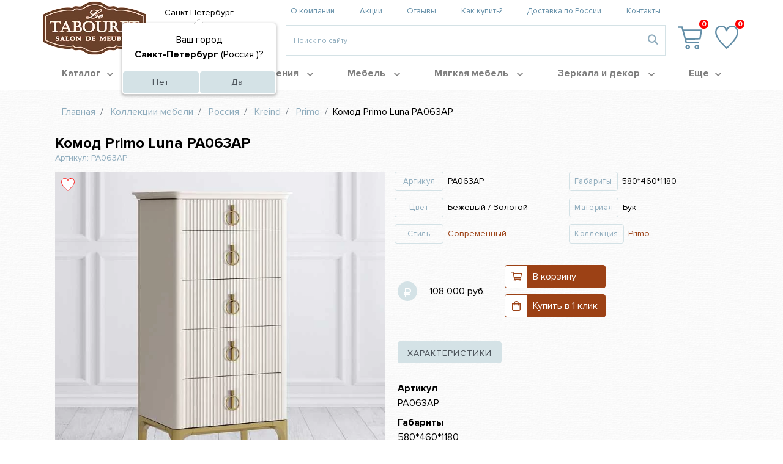

--- FILE ---
content_type: text/html; charset=utf-8
request_url: https://letabouret.ru/collections/russian-mebel/kreind/primo/pa063ap/
body_size: 50305
content:
<!DOCTYPE html>
<html lang="ru">
<head>
    <meta charset="UTF-8"/>
    <meta http-equiv="Content-Type" content="text/html; charset=utf-8" />
<meta name="robots" content="index, follow" />
<meta name="description" content="Комод Primo Luna PA063AP в салоне элитной мебели Le Tabouret из коллекции Primo, цвет Бежевый / Золотой, материал Бук." />
<link rel="canonical" href="https://letabouret.ru/collections/russian-mebel/kreind/primo/pa063ap/" />
<script type="text/javascript" data-skip-moving="true">(function(w, d, n) {var cl = "bx-core";var ht = d.documentElement;var htc = ht ? ht.className : undefined;if (htc === undefined || htc.indexOf(cl) !== -1){return;}var ua = n.userAgent;if (/(iPad;)|(iPhone;)/i.test(ua)){cl += " bx-ios";}else if (/Windows/i.test(ua)){cl += ' bx-win';}else if (/Macintosh/i.test(ua)){cl += " bx-mac";}else if (/Linux/i.test(ua) && !/Android/i.test(ua)){cl += " bx-linux";}else if (/Android/i.test(ua)){cl += " bx-android";}cl += (/(ipad|iphone|android|mobile|touch)/i.test(ua) ? " bx-touch" : " bx-no-touch");cl += w.devicePixelRatio && w.devicePixelRatio >= 2? " bx-retina": " bx-no-retina";var ieVersion = -1;if (/AppleWebKit/.test(ua)){cl += " bx-chrome";}else if (/Opera/.test(ua)){cl += " bx-opera";}else if (/Firefox/.test(ua)){cl += " bx-firefox";}ht.className = htc ? htc + " " + cl : cl;})(window, document, navigator);</script>


<link href="https://cdn.jsdelivr.net/npm/lightgallery@2.0.1/css/lightgallery-bundle.min.css" type="text/css"  rel="stylesheet" />
<link href="/bitrix/js/ui/design-tokens/dist/ui.design-tokens.css?167238594824720" type="text/css"  rel="stylesheet" />
<link href="/bitrix/js/ui/fonts/opensans/ui.font.opensans.css?16657372532555" type="text/css"  rel="stylesheet" />
<link href="/bitrix/js/main/popup/dist/main.popup.bundle.css?174257477629861" type="text/css"  rel="stylesheet" />
<link href="/bitrix/css/main/themes/blue/style.css?1619532178386" type="text/css"  rel="stylesheet" />
<link href="/bitrix/cache/css/s1/letabouret/page_adbb9cfab8fa74dc07c2baf3bea38563/page_adbb9cfab8fa74dc07c2baf3bea38563_v1.css?176274951231205" type="text/css"  rel="stylesheet" />
<link href="/bitrix/cache/css/s1/letabouret/template_7b4845687d78d2ca6ba0c9cb74e0c124/template_7b4845687d78d2ca6ba0c9cb74e0c124_v1.css?1762749512320445" type="text/css"  data-template-style="true" rel="stylesheet" />







<link rel="amphtml" href="https://letabouret.ru/amp/catalog/54470/" />
<!-- dev2fun module opengraph -->
<meta property="og:title" content="Комод Primo Luna PA063AP из коллекции Primo"/>
<meta property="og:description" content="Комод Primo Luna PA063AP в салоне элитной мебели Le Tabouret из коллекции Primo, цвет Бежевый / Золотой, материал Бук."/>
<meta property="og:url" content="https://letabouret.ru/collections/russian-mebel/kreind/primo/pa063ap/"/>
<meta property="og:type" content="website"/>
<meta property="og:site_name" content="Салон мебели LeTabouret"/>
<meta property="og:image" content="https://letabouret.ru/upload/iblock/a3a/yh8yeu46bi3hcoibujmwi4hkazgll9n6.jpeg"/>
<meta property="og:image:type" content="image/jpeg"/>
<meta property="og:image:width" content="1000"/>
<meta property="og:image:height" content="1000"/>
<!-- /dev2fun module opengraph -->



<style>
</style>    <title>Комод Primo Luna PA063AP из коллекции Primo</title>
<!--<meta name="viewport" content="width=device-width, initial-scale=1, shrink-to-fit=no">-->
	<meta name='wmail-verification' content='9a1fac771df96b59eba4a78f2def0450' />
    <meta name="yandex-verification" content="ae70925c7535478f" />
    <meta name="format-detection" content="telephone=no"/>
<meta name="viewport" content="width=device-width, minimum-scale=1.0, maximum-scale=1.0, user-scalable=no, initial-scale=1.0">

	<link rel="manifest" href="/local/templates/letabouret/images/favicon/site.webmanifest">
    <link rel="icon" href="/local/templates/letabouret/images/favicon/favicon.ico" type="image/x-icon sizes="any">
    <link rel="icon" href="/local/templates/letabouret/images/favicon/favicon-32x32.png" type="image/x-icon" sizes="32x32">
    <link rel="icon" href="/local/templates/letabouret/images/favicon/favicon-16x16.png" type="image/x-icon" sizes="16x16">
    <link rel="shortcut icon" href="/local/templates/letabouret/images/favicon/favicon-32x32.png" type="image/x-icon">
    <meta name="msapplication-config" content="/local/templates/letabouret/images/favicon/browserconfig.xml">
    <link rel="apple-touch-icon" href="/local/templates/letabouret/images/favicon/apple-touch-icon.png">
    <link rel="mask-icon" href="/local/templates/letabouret/images/faviconsafari-pinned-tab.svg" color="#00а0ff">
    <link rel="preload" href="/local/templates/letabouret/css/../fonts/ProximaNova-Regular.woff" as="font" type="font/woff2" crossorigin/>
    <link rel="preload" href="/local/templates/letabouret/css/../fonts/ProximaNova-Bold.woff" as="font" type="font/woff2" crossorigin/>
    <link rel="preload" href="/local/templates/letabouret/css/../fonts/ProximaNova-Semibold.woff" as="font" type="font/woff2" crossorigin/>
    <link rel="preload" href="/local/templates/letabouret/css/../fonts/ProximaNova-Light.woff" as="font" type="font/woff2" crossorigin/>
    <link rel="preload" href="/local/templates/letabouret/vendor/fontawesome-pro-5.5.0-web/webfonts/fa-regular-400.woff2" as="font" type="font/woff2" crossorigin/>

    <script data-skip-moving="true">
        var meta = document.querySelector("meta[name='viewport']");
        var windowWidth = (window.innerWidth < window.screen.width) ? window.innerWidth : window.screen.width;
        if (windowWidth < 768) {
            meta.setAttribute("content", "width=540, user-scalable=no");
        }
        window.App = window.App || {};
        App.BX = {TEMPLATE_PATH: '/local/templates/letabouret'};
    </script>
                <!-- Global site tag (gtag.js) - Google Analytics -->
        <script data-skip-moving="true" async src="https://www.googletagmanager.com/gtag/js?id=UA-90722768-1"></script>
        <script data-skip-moving="true">
          window.dataLayer = window.dataLayer || [];
          function gtag(){dataLayer.push(arguments);}
          gtag('js', new Date());

          gtag('config', 'UA-90722768-1');
        </script>
        <!-- Google Tag Manager -->
        <script data-skip-moving="true">(function(w,d,s,l,i){w[l]=w[l]||[];w[l].push({'gtm.start':
        new Date().getTime(),event:'gtm.js'});var f=d.getElementsByTagName(s)[0],
        j=d.createElement(s),dl=l!='dataLayer'?'&l='+l:'';j.async=true;j.src=
        'https://www.googletagmanager.com/gtm.js?id='+i+dl;f.parentNode.insertBefore(j,f);
        })(window,document,'script','dataLayer','GTM-5CMR9K8');</script>
        <!-- End Google Tag Manager -->
        <script type="application/ld+json">
        {
            "@context": "http://schema.org",
            "@type": "WebPage",
            "name": "Комод Primo Luna PA063AP из коллекции Primo",
            "description": "Комод Primo Luna PA063AP в салоне элитной мебели Le Tabouret из коллекции Primo, цвет Бежевый / Золотой, материал Бук.",
            "publisher": {
                "@type": "ProfilePage",
                "name": "Интернет-магазин мебели Le Tabouret"
            }
        }
    </script>

</head>
<body>
    <!-- Google Tag Manager (noscript) -->
    <noscript><iframe src="https://www.googletagmanager.com/ns.html?id=GTM-5CMR9K8"
    height="0" width="0" style="display:none;visibility:hidden"></iframe></noscript>
    <!-- End Google Tag Manager (noscript) -->
<div id="panel">
    </div>
<header>
    <div class="header js-header">

        <div class="container">
            <div class="row header-row">
                <button class="navbar-toggler navbar-toggler-right collapsed" type="button" data-toggle="collapse"
                        data-target="#navbarMobCatalog" aria-controls="navbarMobCatalog" aria-expanded="false"
                        aria-label="Toggle navigation">
                    <div class="navbar-toggler-icon">
                        <span></span>
                        <span></span>
                        <span></span>
                    </div>
                </button>

                <div class="mob-menu js-mob-menu">
                    <div class="container mob-menu-inner">

                        <div class="mob-menu__main-nav">
                            <div class="collapse navbar-collapse" id="navbarMobCatalog">
                                                                        <ul class="navbar-nav m-auto">
                                <li class="nav-item nav-item_sale">
                <a class="nav-link"
                   href="/sale/">
                    Распродажа                                    </a>
            </li>
                    <li class="nav-item dropdown">
            <a class="nav-link" href="/pomeshcheniya/">
                Каталог<i class="far fa-angle-down"></i>
            </a>
            <div class="dropdown-menu dropdown-menu-left">
                <ul class="nav-sub">
                                                                    <li class="nav-sub-item">
                            <span class="nav-sub-link">Страна</span>
                            <ul class="nav-child">
                                                                    <li class="nav-child-item">
                                        <a class="nav-child-link"
                                           href="/collections/english-furniture/">
                                                                                        <span>Англия</span>
                                        </a>
                                    </li>
                                                                    <li class="nav-child-item">
                                        <a class="nav-child-link"
                                           href="/collections/belarus/">
                                                                                        <span>Беларусь</span>
                                        </a>
                                    </li>
                                                                    <li class="nav-child-item">
                                        <a class="nav-child-link"
                                           href="/collections/indoneziya/">
                                                                                        <span>Индонезия</span>
                                        </a>
                                    </li>
                                                                    <li class="nav-child-item">
                                        <a class="nav-child-link"
                                           href="/collections/spanish-furniture/">
                                                                                        <span>Испания</span>
                                        </a>
                                    </li>
                                                                    <li class="nav-child-item">
                                        <a class="nav-child-link"
                                           href="/collections/italian-mebel/">
                                                                                        <span>Италия</span>
                                        </a>
                                    </li>
                                                                    <li class="nav-child-item">
                                        <a class="nav-child-link"
                                           href="/collections/chinese-furniture/">
                                                                                        <span>Китай</span>
                                        </a>
                                    </li>
                                                                    <li class="nav-child-item">
                                        <a class="nav-child-link"
                                           href="/collections/russian-mebel/">
                                                                                        <span>Россия</span>
                                        </a>
                                    </li>
                                                                    <li class="nav-child-item">
                                        <a class="nav-child-link"
                                           href="/collections/serbiya/">
                                                                                        <span>Сербия</span>
                                        </a>
                                    </li>
                                                                    <li class="nav-child-item">
                                        <a class="nav-child-link"
                                           href="/collections/american-mebel/">
                                                                                        <span>США</span>
                                        </a>
                                    </li>
                                                                    <li class="nav-child-item">
                                        <a class="nav-child-link"
                                           href="/collections/turtsiya/">
                                                                                        <span>Турция</span>
                                        </a>
                                    </li>
                                                                    <li class="nav-child-item">
                                        <a class="nav-child-link"
                                           href="/collections/frantsuzskaya-mebel/">
                                                                                        <span>Франция</span>
                                        </a>
                                    </li>
                                                            </ul>
                        </li>
                                                                                                                    <li class="nav-sub-item">
                            <span class="nav-sub-link">Стиль</span>
                            <ul class="nav-child">
                                                                    <li class="nav-child-item">
                                        <a class="nav-child-link"
                                           href="/style/american-classic/">
                                                                                        <span>Американская классика</span>
                                        </a>
                                    </li>
                                                                    <li class="nav-child-item">
                                        <a class="nav-child-link"
                                           href="/style/angliyskiy/">
                                                                                        <span>Английский</span>
                                        </a>
                                    </li>
                                                                    <li class="nav-child-item">
                                        <a class="nav-child-link"
                                           href="/style/art-deco/">
                                                                                        <span>Арт-деко</span>
                                        </a>
                                    </li>
                                                                    <li class="nav-child-item">
                                        <a class="nav-child-link"
                                           href="/style/barocco/">
                                                                                        <span>Барокко и рококо</span>
                                        </a>
                                    </li>
                                                                    <li class="nav-child-item">
                                        <a class="nav-child-link"
                                           href="/style/biotek/">
                                                                                        <span>Биотек</span>
                                        </a>
                                    </li>
                                                                    <li class="nav-child-item">
                                        <a class="nav-child-link"
                                           href="/style/vintaj/">
                                                                                        <span>Винтаж</span>
                                        </a>
                                    </li>
                                                                    <li class="nav-child-item">
                                        <a class="nav-child-link"
                                           href="/style/glamur/">
                                                                                        <span>Гламур</span>
                                        </a>
                                    </li>
                                                                    <li class="nav-child-item">
                                        <a class="nav-child-link"
                                           href="/style/kantri/">
                                                                                        <span>Кантри</span>
                                        </a>
                                    </li>
                                                                    <li class="nav-child-item">
                                        <a class="nav-child-link"
                                           href="/style/classic/">
                                                                                        <span>Классический</span>
                                        </a>
                                    </li>
                                                                    <li class="nav-child-item">
                                        <a class="nav-child-link"
                                           href="/style/colonial/">
                                                                                        <span>Колониальный</span>
                                        </a>
                                    </li>
                                                                    <li class="nav-child-item">
                                        <a class="nav-child-link"
                                           href="/style/loft/">
                                                                                        <span>Лофт</span>
                                        </a>
                                    </li>
                                                                    <li class="nav-child-item">
                                        <a class="nav-child-link"
                                           href="/style/lyudovik-15/">
                                                                                        <span>Людовик 15</span>
                                        </a>
                                    </li>
                                                                    <li class="nav-child-item">
                                        <a class="nav-child-link"
                                           href="/style/lyudovik-16/">
                                                                                        <span>Людовик 16</span>
                                        </a>
                                    </li>
                                                                    <li class="nav-child-item">
                                        <a class="nav-child-link"
                                           href="/style/eco-minimalizm/">
                                                                                        <span>Минимализм</span>
                                        </a>
                                    </li>
                                                                    <li class="nav-child-item">
                                        <a class="nav-child-link"
                                           href="/style/neoclassic/">
                                                                                        <span>Неоклассика</span>
                                        </a>
                                    </li>
                                                                    <li class="nav-child-item">
                                        <a class="nav-child-link"
                                           href="/style/provance/">
                                                                                        <span>Прованс</span>
                                        </a>
                                    </li>
                                                                    <li class="nav-child-item">
                                        <a class="nav-child-link"
                                           href="/style/skandinavsky/">
                                                                                        <span>Скандинавский</span>
                                        </a>
                                    </li>
                                                                    <li class="nav-child-item">
                                        <a class="nav-child-link"
                                           href="/style/sovremenniy/">
                                                                                        <span>Современный</span>
                                        </a>
                                    </li>
                                                                    <li class="nav-child-item">
                                        <a class="nav-child-link"
                                           href="/style/eklectic/">
                                                                                        <span>Эклектика</span>
                                        </a>
                                    </li>
                                                                    <li class="nav-child-item">
                                        <a class="nav-child-link"
                                           href="/style/etnika/">
                                                                                        <span>Этника</span>
                                        </a>
                                    </li>
                                                            </ul>
                        </li>
                                                                                            <li class="nav-sub-item">
                            <span class="nav-sub-link">Бренд</span>
                            <ul class="nav-child">
                                                                    <li class="nav-child-item">
                                        <a class="nav-child-link"
                                           href="/collections/chinese-furniture/adalia/">
                                                                                        <span>Adalia</span>
                                        </a>
                                    </li>
                                                                    <li class="nav-child-item">
                                        <a class="nav-child-link"
                                           href="/collections/russian-mebel/afina-garden/">
                                                                                        <span>Afina Garden</span>
                                        </a>
                                    </li>
                                                                    <li class="nav-child-item">
                                        <a class="nav-child-link"
                                           href="/collections/russian-mebel/aletan/">
                                                                                        <span>Aletan</span>
                                        </a>
                                    </li>
                                                                    <li class="nav-child-item">
                                        <a class="nav-child-link"
                                           href="/collections/chinese-furniture/ap-home/">
                                                                                        <span>Ap Home</span>
                                        </a>
                                    </li>
                                                                    <li class="nav-child-item">
                                        <a class="nav-child-link"
                                           href="/collections/american-mebel/ashley-style/">
                                                                                        <span>Ashley Furniture</span>
                                        </a>
                                    </li>
                                                                    <li class="nav-child-item">
                                        <a class="nav-child-link"
                                           href="/collections/turtsiya/ap-fashion/">
                                                                                        <span>Bellona</span>
                                        </a>
                                    </li>
                                                                    <li class="nav-child-item">
                                        <a class="nav-child-link"
                                           href="/collections/russian-mebel/belsi/">
                                                                                        <span>Belsi</span>
                                        </a>
                                    </li>
                                                                    <li class="nav-child-item">
                                        <a class="nav-child-link"
                                           href="/collections/chinese-furniture/bradex-home/">
                                                                                        <span>Bradex Home</span>
                                        </a>
                                    </li>
                                                                    <li class="nav-child-item">
                                        <a class="nav-child-link"
                                           href="/collections/indoneziya/calamus-rotan/">
                                                                                        <span>Calamus Rotan</span>
                                        </a>
                                    </li>
                                                                    <li class="nav-child-item">
                                        <a class="nav-child-link"
                                           href="/collections/english-furniture/cambridge/">
                                                                                        <span>Cambridge</span>
                                        </a>
                                    </li>
                                                                    <li class="nav-child-item">
                                        <a class="nav-child-link"
                                           href="/collections/chinese-furniture/carpenter/">
                                                                                        <span>Carpenter</span>
                                        </a>
                                    </li>
                                                                    <li class="nav-child-item">
                                        <a class="nav-child-link"
                                           href="/collections/chinese-furniture/casa/">
                                                                                        <span>Casa</span>
                                        </a>
                                    </li>
                                                                    <li class="nav-child-item">
                                        <a class="nav-child-link"
                                           href="/collections/american-mebel/creative-co-op-home/">
                                                                                        <span>Creative Co-op Home</span>
                                        </a>
                                    </li>
                                                                    <li class="nav-child-item">
                                        <a class="nav-child-link"
                                           href="/collections/chinese-furniture/d-o/">
                                                                                        <span>D&O</span>
                                        </a>
                                    </li>
                                                                    <li class="nav-child-item">
                                        <a class="nav-child-link"
                                           href="/collections/russian-mebel/dana/">
                                                                                        <span>Dana</span>
                                        </a>
                                    </li>
                                                                    <li class="nav-child-item">
                                        <a class="nav-child-link"
                                           href="/collections/russian-mebel/don-maison/">
                                                                                        <span>Don Maison</span>
                                        </a>
                                    </li>
                                                                    <li class="nav-child-item">
                                        <a class="nav-child-link"
                                           href="/collections/spanish-furniture/dupen/">
                                                                                        <span>Dupen</span>
                                        </a>
                                    </li>
                                                                    <li class="nav-child-item">
                                        <a class="nav-child-link"
                                           href="/collections/russian-mebel/diasmebel/">
                                                                                        <span>Диа мебель</span>
                                        </a>
                                    </li>
                                                                    <li class="nav-child-item">
                                        <a class="nav-child-link"
                                           href="/collections/russian-mebel/etazherka/">
                                                                                        <span>Etagerсa</span>
                                        </a>
                                    </li>
                                                                    <li class="nav-child-item">
                                        <a class="nav-child-link"
                                           href="/collections/serbiya/extraform/">
                                                                                        <span>Extraform</span>
                                        </a>
                                    </li>
                                                                    <li class="nav-child-item">
                                        <a class="nav-child-link"
                                           href="/collections/russian-mebel/gardadecor/">
                                                                                        <span>Garda Decor</span>
                                        </a>
                                    </li>
                                                                    <li class="nav-child-item">
                                        <a class="nav-child-link"
                                           href="/collections/chinese-furniture/hoogar/">
                                                                                        <span>Hoogar</span>
                                        </a>
                                    </li>
                                                                    <li class="nav-child-item">
                                        <a class="nav-child-link"
                                           href="/collections/turtsiya/istikbal/">
                                                                                        <span>Istikbal</span>
                                        </a>
                                    </li>
                                                                    <li class="nav-child-item">
                                        <a class="nav-child-link"
                                           href="/collections/russian-mebel/kreind/">
                                                                                        <span>Kreind</span>
                                        </a>
                                    </li>
                                                                    <li class="nav-child-item">
                                        <a class="nav-child-link"
                                           href="/collections/chinese-furniture/louvre-home/">
                                                                                        <span>Louvre Home</span>
                                        </a>
                                    </li>
                                                                    <li class="nav-child-item">
                                        <a class="nav-child-link"
                                           href="/collections/russian-mebel/matramax/">
                                                                                        <span>Matramax</span>
                                        </a>
                                    </li>
                                                                    <li class="nav-child-item">
                                        <a class="nav-child-link"
                                           href="/collections/italian-mebel/mhc/">
                                                                                        <span>MHC</span>
                                        </a>
                                    </li>
                                                                    <li class="nav-child-item">
                                        <a class="nav-child-link"
                                           href="/collections/turtsiya/mondi/">
                                                                                        <span>Mondi</span>
                                        </a>
                                    </li>
                                                                    <li class="nav-child-item">
                                        <a class="nav-child-link"
                                           href="/collections/belarus/neman/">
                                                                                        <span>Neman</span>
                                        </a>
                                    </li>
                                                                    <li class="nav-child-item">
                                        <a class="nav-child-link"
                                           href="/collections/frantsuzskaya-mebel/neoklassika/">
                                                                                        <span>Neoklassika</span>
                                        </a>
                                    </li>
                                                                    <li class="nav-child-item">
                                        <a class="nav-child-link"
                                           href="/collections/chinese-furniture/rosa-home/">
                                                                                        <span>Rosa Home</span>
                                        </a>
                                    </li>
                                                                    <li class="nav-child-item">
                                        <a class="nav-child-link"
                                           href="/collections/belarus/sanremi/">
                                                                                        <span>SanRemi</span>
                                        </a>
                                    </li>
                                                                    <li class="nav-child-item">
                                        <a class="nav-child-link"
                                           href="/collections/russian-mebel/sdk/">
                                                                                        <span>SDK</span>
                                        </a>
                                    </li>
                                                                    <li class="nav-child-item">
                                        <a class="nav-child-link"
                                           href="/collections/chinese-furniture/shinua-mebel/">
                                                                                        <span>Shinua</span>
                                        </a>
                                    </li>
                                                                    <li class="nav-child-item">
                                        <a class="nav-child-link"
                                           href="/collections/italian-mebel/status/">
                                                                                        <span>Status</span>
                                        </a>
                                    </li>
                                                                    <li class="nav-child-item">
                                        <a class="nav-child-link"
                                           href="/collections/russian-mebel/wiletto/">
                                                                                        <span>Wiletto</span>
                                        </a>
                                    </li>
                                                                    <li class="nav-child-item">
                                        <a class="nav-child-link"
                                           href="/collections/russian-mebel/zzibo/">
                                                                                        <span>Zzibo mobili</span>
                                        </a>
                                    </li>
                                                                    <li class="nav-child-item">
                                        <a class="nav-child-link"
                                           href="/collections/russian-mebel/era/">
                                                                                        <span>Эра</span>
                                        </a>
                                    </li>
                                                            </ul>
                        </li>
                                                            </ul>
            </div>
        </li>

                                <li class="nav-item dropdown">
                <a class="nav-link"
                   href="/pomeshcheniya/">
                    Помещения                                            <i class="far fa-angle-down"></i>
                                    </a>
                                                        <div class="dropdown-menu dropdown-menu-left">
                        <ul class="nav-sub">
                                                                                            <li class="nav-sub-item">
                                    <a href="/pomeshcheniya/gostinaya-pom/"
                                       class="nav-sub-link">Гостиная</a>
                                                                            <ul class="nav-child">
                                                                                            <li class="nav-child-item">
                                                    <a class="nav-child-link"
                                                       href="/pomeshcheniya/gostinaya-pom/divany-gostinaya/">
                                                                                                                <span>Диваны</span>
                                                    </a>
                                                </li>
                                                                                            <li class="nav-child-item">
                                                    <a class="nav-child-link"
                                                       href="/pomeshcheniya/gostinaya-pom/kresla-gostinaya/">
                                                                                                                <span>Кресла</span>
                                                    </a>
                                                </li>
                                                                                            <li class="nav-child-item">
                                                    <a class="nav-child-link"
                                                       href="/pomeshcheniya/gostinaya-pom/tumby-tv/">
                                                                                                                <span>Тумбы под ТВ</span>
                                                    </a>
                                                </li>
                                                                                            <li class="nav-child-item">
                                                    <a class="nav-child-link"
                                                       href="/pomeshcheniya/gostinaya-pom/stenki-pod-tv/">
                                                                                                                <span>Стенки под телевизор</span>
                                                    </a>
                                                </li>
                                                                                            <li class="nav-child-item">
                                                    <a class="nav-child-link"
                                                       href="/pomeshcheniya/gostinaya-pom/komodi-prilavki/">
                                                                                                                <span>Комоды и прилавки</span>
                                                    </a>
                                                </li>
                                                                                            <li class="nav-child-item">
                                                    <a class="nav-child-link"
                                                       href="/pomeshcheniya/gostinaya-pom/komplekty-gostinaya/">
                                                                                                                <span>Комплекты для гостиной</span>
                                                    </a>
                                                </li>
                                                                                            <li class="nav-child-item">
                                                    <a class="nav-child-link"
                                                       href="/pomeshcheniya/gostinaya-pom/vitrini-gostinaya/">
                                                                                                                <span>Витрины</span>
                                                    </a>
                                                </li>
                                                                                            <li class="nav-child-item">
                                                    <a class="nav-child-link"
                                                       href="/pomeshcheniya/gostinaya-pom/zhurnalnye-i-pristavnye-stoliki/">
                                                                                                                <span>Журнальные и приставные столики</span>
                                                    </a>
                                                </li>
                                                                                            <li class="nav-child-item">
                                                    <a class="nav-child-link"
                                                       href="/pomeshcheniya/gostinaya-pom/chaynye-i-kofeynye-stoliki/">
                                                                                                                <span>Чайные и кофейные столики</span>
                                                    </a>
                                                </li>
                                                                                            <li class="nav-child-item">
                                                    <a class="nav-child-link"
                                                       href="/pomeshcheniya/gostinaya-pom/konsoli-v-gostinuyu/">
                                                                                                                <span>Консоли в гостиную</span>
                                                    </a>
                                                </li>
                                                                                            <li class="nav-child-item">
                                                    <a class="nav-child-link"
                                                       href="/pomeshcheniya/gostinaya-pom/poofs/">
                                                                                                                <span>Пуфы</span>
                                                    </a>
                                                </li>
                                                                                            <li class="nav-child-item">
                                                    <a class="nav-child-link"
                                                       href="/pomeshcheniya/gostinaya-pom/kaminnye-portaly/">
                                                                                                                <span>Каминные порталы</span>
                                                    </a>
                                                </li>
                                                                                            <li class="nav-child-item">
                                                    <a class="nav-child-link"
                                                       href="/pomeshcheniya/gostinaya-pom/telefonnie-stoliki/">
                                                                                                                <span>Телефонные столики</span>
                                                    </a>
                                                </li>
                                                                                    </ul>
                                                                    </li>
                                                                                                                            <li class="nav-sub-item">
                                    <a href="/pomeshcheniya/spalnya/"
                                       class="nav-sub-link">Спальня</a>
                                                                            <ul class="nav-child">
                                                                                            <li class="nav-child-item">
                                                    <a class="nav-child-link"
                                                       href="/pomeshcheniya/spalnya/krovati-spalnya/">
                                                                                                                <span>Кровати</span>
                                                    </a>
                                                </li>
                                                                                            <li class="nav-child-item">
                                                    <a class="nav-child-link"
                                                       href="/pomeshcheniya/spalnya/mastrasi-spalnya/">
                                                                                                                <span>Матрасы</span>
                                                    </a>
                                                </li>
                                                                                            <li class="nav-child-item">
                                                    <a class="nav-child-link"
                                                       href="/pomeshcheniya/spalnya/tumby-prikrovatnye/">
                                                                                                                <span>Тумбы прикроватные</span>
                                                    </a>
                                                </li>
                                                                                            <li class="nav-child-item">
                                                    <a class="nav-child-link"
                                                       href="/pomeshcheniya/spalnya/tualetnie-stoliki/">
                                                                                                                <span>Туалетные столики</span>
                                                    </a>
                                                </li>
                                                                                            <li class="nav-child-item">
                                                    <a class="nav-child-link"
                                                       href="/pomeshcheniya/spalnya/komody-spalny/">
                                                                                                                <span>Комоды</span>
                                                    </a>
                                                </li>
                                                                                            <li class="nav-child-item">
                                                    <a class="nav-child-link"
                                                       href="/pomeshcheniya/spalnya/shkafy-dlya-odezhdy/">
                                                                                                                <span>Шкафы для одежды</span>
                                                    </a>
                                                </li>
                                                                                            <li class="nav-child-item">
                                                    <a class="nav-child-link"
                                                       href="/pomeshcheniya/spalnya/spalnye-garnituri/">
                                                                                                                <span>Спальные гарнитуры</span>
                                                    </a>
                                                </li>
                                                                                            <li class="nav-child-item">
                                                    <a class="nav-child-link"
                                                       href="/pomeshcheniya/spalnya/banketki-spalni/">
                                                                                                                <span>Банкетки</span>
                                                    </a>
                                                </li>
                                                                                    </ul>
                                                                    </li>
                                                                                                                            <li class="nav-sub-item">
                                    <a href="/pomeshcheniya/stolovaya-i-kukhnya/"
                                       class="nav-sub-link">Столовая и кухня</a>
                                                                            <ul class="nav-child">
                                                                                            <li class="nav-child-item">
                                                    <a class="nav-child-link"
                                                       href="/pomeshcheniya/stolovaya-i-kukhnya/kukhonnye-stoly/">
                                                                                                                <span>Кухонные столы</span>
                                                    </a>
                                                </li>
                                                                                            <li class="nav-child-item">
                                                    <a class="nav-child-link"
                                                       href="/pomeshcheniya/stolovaya-i-kukhnya/stulya-na-kukhnyu/">
                                                                                                                <span>Стулья на кухню</span>
                                                    </a>
                                                </li>
                                                                                            <li class="nav-child-item">
                                                    <a class="nav-child-link"
                                                       href="/pomeshcheniya/stolovaya-i-kukhnya/skamji-lavki/">
                                                                                                                <span>Скамьи и лавки</span>
                                                    </a>
                                                </li>
                                                                                            <li class="nav-child-item">
                                                    <a class="nav-child-link"
                                                       href="/pomeshcheniya/stolovaya-i-kukhnya/taburetki-na-nkukhnyu/">
                                                                                                                <span>Табуретки на кухню</span>
                                                    </a>
                                                </li>
                                                                                            <li class="nav-child-item">
                                                    <a class="nav-child-link"
                                                       href="/pomeshcheniya/stolovaya-i-kukhnya/bufety-kredentsa/">
                                                                                                                <span>Буфеты и креденца</span>
                                                    </a>
                                                </li>
                                                                                            <li class="nav-child-item">
                                                    <a class="nav-child-link"
                                                       href="/pomeshcheniya/stolovaya-i-kukhnya/stolovye-gruppy/">
                                                                                                                <span>Столовые группы</span>
                                                    </a>
                                                </li>
                                                                                            <li class="nav-child-item">
                                                    <a class="nav-child-link"
                                                       href="/pomeshcheniya/stolovaya-i-kukhnya/barnye-shkafy/">
                                                                                                                <span>Барные шкафы</span>
                                                    </a>
                                                </li>
                                                                                            <li class="nav-child-item">
                                                    <a class="nav-child-link"
                                                       href="/pomeshcheniya/stolovaya-i-kukhnya/kukhonnye-tumbi/">
                                                                                                                <span>Кухонные тумбы</span>
                                                    </a>
                                                </li>
                                                                                            <li class="nav-child-item">
                                                    <a class="nav-child-link"
                                                       href="/pomeshcheniya/stolovaya-i-kukhnya/servirovochnie-stoliki/">
                                                                                                                <span>Сервировочные столики</span>
                                                    </a>
                                                </li>
                                                                                    </ul>
                                                                    </li>
                                                                                                                            <li class="nav-sub-item">
                                    <a href="/pomeshcheniya/domashshchniy-kabinet/"
                                       class="nav-sub-link">Домашний кабинет</a>
                                                                            <ul class="nav-child">
                                                                                            <li class="nav-child-item">
                                                    <a class="nav-child-link"
                                                       href="/pomeshcheniya/domashshchniy-kabinet/knizhnie-shkafy/">
                                                                                                                <span>Книжные шкафы</span>
                                                    </a>
                                                </li>
                                                                                            <li class="nav-child-item">
                                                    <a class="nav-child-link"
                                                       href="/pomeshcheniya/domashshchniy-kabinet/pismennye-i-kompyuternye-stoly/">
                                                                                                                <span>Письменные и компьютерные столы</span>
                                                    </a>
                                                </li>
                                                                                            <li class="nav-child-item">
                                                    <a class="nav-child-link"
                                                       href="/pomeshcheniya/domashshchniy-kabinet/sekreteri-i-byuro/">
                                                                                                                <span>Секретеры и бюро</span>
                                                    </a>
                                                </li>
                                                                                            <li class="nav-child-item">
                                                    <a class="nav-child-link"
                                                       href="/pomeshcheniya/domashshchniy-kabinet/stellazhi-etazherki/">
                                                                                                                <span>Стеллажи и этажерки</span>
                                                    </a>
                                                </li>
                                                                                            <li class="nav-child-item">
                                                    <a class="nav-child-link"
                                                       href="/pomeshcheniya/domashshchniy-kabinet/komp-kresla/">
                                                                                                                <span>Компьютерные кресла</span>
                                                    </a>
                                                </li>
                                                                                            <li class="nav-child-item">
                                                    <a class="nav-child-link"
                                                       href="/pomeshcheniya/domashshchniy-kabinet/lestnitsy-dlya-bibliotek/">
                                                                                                                <span>Лестницы для библиотек</span>
                                                    </a>
                                                </li>
                                                                                            <li class="nav-child-item">
                                                    <a class="nav-child-link"
                                                       href="/pomeshcheniya/domashshchniy-kabinet/polki-cabinet/">
                                                                                                                <span>Полки</span>
                                                    </a>
                                                </li>
                                                                                    </ul>
                                                                    </li>
                                                                                            </ul><ul class="nav-sub">                                <li class="nav-sub-item">
                                    <a href="/pomeshcheniya/prikhozhaya/"
                                       class="nav-sub-link">Прихожая</a>
                                                                            <ul class="nav-child">
                                                                                            <li class="nav-child-item">
                                                    <a class="nav-child-link"
                                                       href="/pomeshcheniya/prikhozhaya/veshalki-v-prikhozhuyu/">
                                                                                                                <span>Вешалки в прихожую</span>
                                                    </a>
                                                </li>
                                                                                            <li class="nav-child-item">
                                                    <a class="nav-child-link"
                                                       href="/pomeshcheniya/prikhozhaya/obuvnitsy-prihojaya/">
                                                                                                                <span>Обувницы</span>
                                                    </a>
                                                </li>
                                                                                            <li class="nav-child-item">
                                                    <a class="nav-child-link"
                                                       href="/pomeshcheniya/prikhozhaya/podstavki-zontov/">
                                                                                                                <span>Подставки для зонтов</span>
                                                    </a>
                                                </li>
                                                                                            <li class="nav-child-item">
                                                    <a class="nav-child-link"
                                                       href="/pomeshcheniya/prikhozhaya/sunduki-prihojaya/">
                                                                                                                <span>Сундуки</span>
                                                    </a>
                                                </li>
                                                                                            <li class="nav-child-item">
                                                    <a class="nav-child-link"
                                                       href="/pomeshcheniya/prikhozhaya/gazetnici/">
                                                                                                                <span>Газетницы</span>
                                                    </a>
                                                </li>
                                                                                            <li class="nav-child-item">
                                                    <a class="nav-child-link"
                                                       href="/pomeshcheniya/prikhozhaya/komplekty-dlya-prikhozhey/">
                                                                                                                <span>Комплекты для прихожей</span>
                                                    </a>
                                                </li>
                                                                                    </ul>
                                                                    </li>
                                                                                                                            <li class="nav-sub-item">
                                    <a href="/pomeshcheniya/detskie/"
                                       class="nav-sub-link">Детские комнаты</a>
                                                                            <ul class="nav-child">
                                                                                            <li class="nav-child-item">
                                                    <a class="nav-child-link"
                                                       href="/pomeshcheniya/detskie/krovati-detskie/">
                                                                                                                <span>Детские кровати</span>
                                                    </a>
                                                </li>
                                                                                            <li class="nav-child-item">
                                                    <a class="nav-child-link"
                                                       href="/pomeshcheniya/detskie/stoly-bambi/">
                                                                                                                <span>Столы письменные</span>
                                                    </a>
                                                </li>
                                                                                            <li class="nav-child-item">
                                                    <a class="nav-child-link"
                                                       href="/pomeshcheniya/detskie/shkafy-platyanye-bambi/">
                                                                                                                <span>Шкафы платяные</span>
                                                    </a>
                                                </li>
                                                                                            <li class="nav-child-item">
                                                    <a class="nav-child-link"
                                                       href="/pomeshcheniya/detskie/tumby-prikrovatnye-bambi/">
                                                                                                                <span>Тумбы прикроватные</span>
                                                    </a>
                                                </li>
                                                                                            <li class="nav-child-item">
                                                    <a class="nav-child-link"
                                                       href="/pomeshcheniya/detskie/komplekty-detskoy-mebeli/">
                                                                                                                <span>Комплекты детской мебели</span>
                                                    </a>
                                                </li>
                                                                                    </ul>
                                                                    </li>
                                                                                                                            <li class="nav-sub-item">
                                    <a href="/pomeshcheniya/vannaya/"
                                       class="nav-sub-link">Ванная комната</a>
                                                                            <ul class="nav-child">
                                                                                            <li class="nav-child-item">
                                                    <a class="nav-child-link"
                                                       href="/pomeshcheniya/vannaya/tumby-v-vannuyu/">
                                                                                                                <span>Тумбы под раковину</span>
                                                    </a>
                                                </li>
                                                                                    </ul>
                                                                    </li>
                                                                                    </ul>
                    </div>
                            </li>
                                <li class="nav-item dropdown">
                <a class="nav-link"
                   href="/mebel/">
                    Мебель                                            <i class="far fa-angle-down"></i>
                                    </a>
                                                        <div class="dropdown-menu dropdown-menu-left">
                        <ul class="nav-sub">
                                                                                            <li class="nav-sub-item">
                                    <a href="/mebel/krovati-meb/"
                                       class="nav-sub-link">Кровати</a>
                                                                            <ul class="nav-child">
                                                                                            <li class="nav-child-item">
                                                    <a class="nav-child-link"
                                                       href="/mebel/krovati-meb/odnospalnye/">
                                                                                                                <span>Односпальные кровати</span>
                                                    </a>
                                                </li>
                                                                                            <li class="nav-child-item">
                                                    <a class="nav-child-link"
                                                       href="/mebel/krovati-meb/polutoraspalnye/">
                                                                                                                <span>Полутороспальные кровати</span>
                                                    </a>
                                                </li>
                                                                                            <li class="nav-child-item">
                                                    <a class="nav-child-link"
                                                       href="/mebel/krovati-meb/dvuspalnye/">
                                                                                                                <span>Двуспальные кровати</span>
                                                    </a>
                                                </li>
                                                                                            <li class="nav-child-item">
                                                    <a class="nav-child-link"
                                                       href="/mebel/krovati-meb/derevyannye-krovati/">
                                                                                                                <span>Деревянные кровати</span>
                                                    </a>
                                                </li>
                                                                                            <li class="nav-child-item">
                                                    <a class="nav-child-link"
                                                       href="/mebel/krovati-meb/s-myagkim-izgolovem/">
                                                                                                                <span>Кровати с мягким изголовьем</span>
                                                    </a>
                                                </li>
                                                                                            <li class="nav-child-item">
                                                    <a class="nav-child-link"
                                                       href="/mebel/krovati-meb/s-podemnym-mekhanizmom/">
                                                                                                                <span>Кровати с подъемным механизмом</span>
                                                    </a>
                                                </li>
                                                                                            <li class="nav-child-item">
                                                    <a class="nav-child-link"
                                                       href="/mebel/krovati-meb/detskie-krovati/">
                                                                                                                <span>Детские кровати</span>
                                                    </a>
                                                </li>
                                                                                            <li class="nav-child-item">
                                                    <a class="nav-child-link"
                                                       href="/mebel/krovati-meb/osnovaniya-dlya-matrasov/">
                                                                                                                <span>Ортопедические основания</span>
                                                    </a>
                                                </li>
                                                                                    </ul>
                                                                    </li>
                                                                                                                            <li class="nav-sub-item">
                                    <a href="/mebel/stoly-i-stoliki/"
                                       class="nav-sub-link"> Столы и столики</a>
                                                                            <ul class="nav-child">
                                                                                            <li class="nav-child-item">
                                                    <a class="nav-child-link"
                                                       href="/mebel/stoly-i-stoliki/obedennye-stoly/">
                                                                                                                <span>Обеденные столы</span>
                                                    </a>
                                                </li>
                                                                                            <li class="nav-child-item">
                                                    <a class="nav-child-link"
                                                       href="/mebel/stoly-i-stoliki/zhurnalnye-i-pristavnye/">
                                                                                                                <span> Журнальные и приставные столы</span>
                                                    </a>
                                                </li>
                                                                                            <li class="nav-child-item">
                                                    <a class="nav-child-link"
                                                       href="/mebel/stoly-i-stoliki/chaynye-i-kofeynye/">
                                                                                                                <span>Чайные и кофейные столы</span>
                                                    </a>
                                                </li>
                                                                                            <li class="nav-child-item">
                                                    <a class="nav-child-link"
                                                       href="/mebel/stoly-i-stoliki/tualetnye-stoliki/">
                                                                                                                <span> Туалетные столики</span>
                                                    </a>
                                                </li>
                                                                                            <li class="nav-child-item">
                                                    <a class="nav-child-link"
                                                       href="/mebel/stoly-i-stoliki/pismennye-i-kompyuternye/">
                                                                                                                <span> Письменные и компьютерные столы</span>
                                                    </a>
                                                </li>
                                                                                            <li class="nav-child-item">
                                                    <a class="nav-child-link"
                                                       href="/mebel/stoly-i-stoliki/servirovochnye-stoliki/">
                                                                                                                <span> Сервировочные столики</span>
                                                    </a>
                                                </li>
                                                                                            <li class="nav-child-item">
                                                    <a class="nav-child-link"
                                                       href="/mebel/stoly-i-stoliki/telefonnye-stoliki/">
                                                                                                                <span>Телефонные столики</span>
                                                    </a>
                                                </li>
                                                                                    </ul>
                                                                    </li>
                                                                                                                            <li class="nav-sub-item">
                                    <a href="/mebel/shkafi/"
                                       class="nav-sub-link"> Шкафы</a>
                                                                            <ul class="nav-child">
                                                                                            <li class="nav-child-item">
                                                    <a class="nav-child-link"
                                                       href="/mebel/shkafi/platianie-shkafi/">
                                                                                                                <span>Платяные шкафы</span>
                                                    </a>
                                                </li>
                                                                                            <li class="nav-child-item">
                                                    <a class="nav-child-link"
                                                       href="/mebel/shkafi/knizhnye-shkafy/">
                                                                                                                <span>Книжные шкафы</span>
                                                    </a>
                                                </li>
                                                                                            <li class="nav-child-item">
                                                    <a class="nav-child-link"
                                                       href="/mebel/shkafi/barnye-shkafy-i-stoyki/">
                                                                                                                <span>Барные шкафы и стойки</span>
                                                    </a>
                                                </li>
                                                                                    </ul>
                                                                    </li>
                                                                                                                            <li class="nav-sub-item">
                                    <a href="/mebel/tumbi/"
                                       class="nav-sub-link"> Тумбы</a>
                                                                            <ul class="nav-child">
                                                                                            <li class="nav-child-item">
                                                    <a class="nav-child-link"
                                                       href="/mebel/tumbi/tumby-pod-tv/">
                                                                                                                <span> Тумбы под ТВ</span>
                                                    </a>
                                                </li>
                                                                                            <li class="nav-child-item">
                                                    <a class="nav-child-link"
                                                       href="/mebel/tumbi/prikrovatnye-tumby/">
                                                                                                                <span> Прикроватные тумбы</span>
                                                    </a>
                                                </li>
                                                                                            <li class="nav-child-item">
                                                    <a class="nav-child-link"
                                                       href="/mebel/tumbi/kuhonnye-tumby/">
                                                                                                                <span> Кухонные тумбы</span>
                                                    </a>
                                                </li>
                                                                                            <li class="nav-child-item">
                                                    <a class="nav-child-link"
                                                       href="/mebel/tumbi/tumby-pod-rakovinu/">
                                                                                                                <span>Тумбы под раковину</span>
                                                    </a>
                                                </li>
                                                                                    </ul>
                                                                    </li>
                                                                                            </ul><ul class="nav-sub">                                <li class="nav-sub-item">
                                    <a href="/mebel/stulya-meb/"
                                       class="nav-sub-link"> Стулья</a>
                                                                            <ul class="nav-child">
                                                                                            <li class="nav-child-item">
                                                    <a class="nav-child-link"
                                                       href="/mebel/stulya-meb/obedennye/">
                                                                                                                <span> Обеденные стулья</span>
                                                    </a>
                                                </li>
                                                                                            <li class="nav-child-item">
                                                    <a class="nav-child-link"
                                                       href="/mebel/stulya-meb/s-podlokotnikami/">
                                                                                                                <span>Стулья с подлокотниками</span>
                                                    </a>
                                                </li>
                                                                                            <li class="nav-child-item">
                                                    <a class="nav-child-link"
                                                       href="/mebel/stulya-meb/skami-lavki/">
                                                                                                                <span> Скамьи и лавки</span>
                                                    </a>
                                                </li>
                                                                                            <li class="nav-child-item">
                                                    <a class="nav-child-link"
                                                       href="/mebel/stulya-meb/taburety/">
                                                                                                                <span> Табуреты</span>
                                                    </a>
                                                </li>
                                                                                            <li class="nav-child-item">
                                                    <a class="nav-child-link"
                                                       href="/mebel/stulya-meb/barnye-stulya/">
                                                                                                                <span>Барные стулья</span>
                                                    </a>
                                                </li>
                                                                                    </ul>
                                                                    </li>
                                                                                                                            <li class="nav-sub-item">
                                    <a href="/mebel/divany/"
                                       class="nav-sub-link">Диваны</a>
                                                                            <ul class="nav-child">
                                                                                            <li class="nav-child-item">
                                                    <a class="nav-child-link"
                                                       href="/mebel/divany/dvukhmestnye/">
                                                                                                                <span>Двухместные диваны</span>
                                                    </a>
                                                </li>
                                                                                            <li class="nav-child-item">
                                                    <a class="nav-child-link"
                                                       href="/mebel/divany/trekhmestnye/">
                                                                                                                <span> Трехместные диваны</span>
                                                    </a>
                                                </li>
                                                                                            <li class="nav-child-item">
                                                    <a class="nav-child-link"
                                                       href="/mebel/divany/uglovye/">
                                                                                                                <span> Угловые диваны</span>
                                                    </a>
                                                </li>
                                                                                            <li class="nav-child-item">
                                                    <a class="nav-child-link"
                                                       href="/mebel/divany/raskladnye/">
                                                                                                                <span>Раскладные диваны</span>
                                                    </a>
                                                </li>
                                                                                            <li class="nav-child-item">
                                                    <a class="nav-child-link"
                                                       href="/mebel/divany/kozhanye/">
                                                                                                                <span>Кожаные диваны</span>
                                                    </a>
                                                </li>
                                                                                            <li class="nav-child-item">
                                                    <a class="nav-child-link"
                                                       href="/mebel/divany/modulnye-divany/">
                                                                                                                <span>Модульные диваны</span>
                                                    </a>
                                                </li>
                                                                                            <li class="nav-child-item">
                                                    <a class="nav-child-link"
                                                       href="/mebel/divany/pryamye-divany/">
                                                                                                                <span>Прямые диваны</span>
                                                    </a>
                                                </li>
                                                                                    </ul>
                                                                    </li>
                                                                                                                            <li class="nav-sub-item">
                                    <a href="/mebel/kresla-meb/"
                                       class="nav-sub-link"> Кресла</a>
                                                                            <ul class="nav-child">
                                                                                            <li class="nav-child-item">
                                                    <a class="nav-child-link"
                                                       href="/mebel/kresla-meb/kresla-reklaynery/">
                                                                                                                <span> Кресла-реклайнеры</span>
                                                    </a>
                                                </li>
                                                                                            <li class="nav-child-item">
                                                    <a class="nav-child-link"
                                                       href="/mebel/kresla-meb/polukresla/">
                                                                                                                <span> Полукресла</span>
                                                    </a>
                                                </li>
                                                                                            <li class="nav-child-item">
                                                    <a class="nav-child-link"
                                                       href="/mebel/kresla-meb/interernye/">
                                                                                                                <span>Интерьерные кресла</span>
                                                    </a>
                                                </li>
                                                                                            <li class="nav-child-item">
                                                    <a class="nav-child-link"
                                                       href="/mebel/kresla-meb/kozhanye-kresla/">
                                                                                                                <span>Кожаные кресла</span>
                                                    </a>
                                                </li>
                                                                                            <li class="nav-child-item">
                                                    <a class="nav-child-link"
                                                       href="/mebel/kresla-meb/kompyuternye-kresla/">
                                                                                                                <span>Компьютерные кресла</span>
                                                    </a>
                                                </li>
                                                                                            <li class="nav-child-item">
                                                    <a class="nav-child-link"
                                                       href="/mebel/kresla-meb/podvesnye-kresla/">
                                                                                                                <span>Подвесные кресла</span>
                                                    </a>
                                                </li>
                                                                                    </ul>
                                                                    </li>
                                                                                                                            <li class="nav-sub-item">
                                    <a href="/mebel/komplekty-i-garnitury/"
                                       class="nav-sub-link"> Комплекты и гарнитуры</a>
                                                                            <ul class="nav-child">
                                                                                            <li class="nav-child-item">
                                                    <a class="nav-child-link"
                                                       href="/mebel/komplekty-i-garnitury/spalnie-garnitury/">
                                                                                                                <span> Спальные гарнитуры</span>
                                                    </a>
                                                </li>
                                                                                            <li class="nav-child-item">
                                                    <a class="nav-child-link"
                                                       href="/mebel/komplekty-i-garnitury/obedennye-gruppy/">
                                                                                                                <span> Обеденные группы</span>
                                                    </a>
                                                </li>
                                                                                            <li class="nav-child-item">
                                                    <a class="nav-child-link"
                                                       href="/mebel/komplekty-i-garnitury/myagkaya-mebel-komplekt/">
                                                                                                                <span>Мягкая мебель</span>
                                                    </a>
                                                </li>
                                                                                            <li class="nav-child-item">
                                                    <a class="nav-child-link"
                                                       href="/mebel/komplekty-i-garnitury/stenki-dlya-gotinoi/">
                                                                                                                <span>Стенки для гостиной</span>
                                                    </a>
                                                </li>
                                                                                            <li class="nav-child-item">
                                                    <a class="nav-child-link"
                                                       href="/mebel/komplekty-i-garnitury/detskie-komnaty/">
                                                                                                                <span> Детские комнаты</span>
                                                    </a>
                                                </li>
                                                                                            <li class="nav-child-item">
                                                    <a class="nav-child-link"
                                                       href="/mebel/komplekty-i-garnitury/garnitury-gostinaya/">
                                                                                                                <span>Гарнитуры для гостиной</span>
                                                    </a>
                                                </li>
                                                                                            <li class="nav-child-item">
                                                    <a class="nav-child-link"
                                                       href="/mebel/komplekty-i-garnitury/garnitury-dlya-prikhozhey/">
                                                                                                                <span>Гарнитуры для прихожей</span>
                                                    </a>
                                                </li>
                                                                                    </ul>
                                                                    </li>
                                                                                            </ul><ul class="nav-sub">                                <li class="nav-sub-item">
                                    <a href="/mebel/khranenie/"
                                       class="nav-sub-link"> Хранение</a>
                                                                            <ul class="nav-child">
                                                                                            <li class="nav-child-item">
                                                    <a class="nav-child-link"
                                                       href="/mebel/khranenie/obuvnitsi/">
                                                                                                                <span> Обувницы</span>
                                                    </a>
                                                </li>
                                                                                            <li class="nav-child-item">
                                                    <a class="nav-child-link"
                                                       href="/mebel/khranenie/polki-dlya-khraneniya/">
                                                                                                                <span> Полки для хранения</span>
                                                    </a>
                                                </li>
                                                                                            <li class="nav-child-item">
                                                    <a class="nav-child-link"
                                                       href="/mebel/khranenie/sunduki-meb/">
                                                                                                                <span> Сундуки</span>
                                                    </a>
                                                </li>
                                                                                            <li class="nav-child-item">
                                                    <a class="nav-child-link"
                                                       href="/mebel/khranenie/gazetnitsy/">
                                                                                                                <span>Газетницы</span>
                                                    </a>
                                                </li>
                                                                                            <li class="nav-child-item">
                                                    <a class="nav-child-link"
                                                       href="/mebel/khranenie/podstavki-dlya-zontov/">
                                                                                                                <span>Подставки для зонтов</span>
                                                    </a>
                                                </li>
                                                                                            <li class="nav-child-item">
                                                    <a class="nav-child-link"
                                                       href="/mebel/khranenie/stellazhi-i-etazherki/">
                                                                                                                <span>Стеллажи и этажерки</span>
                                                    </a>
                                                </li>
                                                                                    </ul>
                                                                    </li>
                                                                                                                            <li class="nav-sub-item">
                                    <a href="/mebel/kushetki-i-lezhanki/"
                                       class="nav-sub-link">Кушетки и лежанки</a>
                                                                    </li>
                                                                                                                            <li class="nav-sub-item">
                                    <a href="/mebel/ottomanki/"
                                       class="nav-sub-link">Оттоманки</a>
                                                                    </li>
                                                                                                                            <li class="nav-sub-item">
                                    <a href="/mebel/vitrini/"
                                       class="nav-sub-link">Витрины</a>
                                                                    </li>
                                                                                            </ul><ul class="nav-sub">                                <li class="nav-sub-item">
                                    <a href="/mebel/bufety-i-kredentsa/"
                                       class="nav-sub-link"> Буфеты и креденца</a>
                                                                    </li>
                                                                                                                            <li class="nav-sub-item">
                                    <a href="/mebel/komody-i-prilavki/"
                                       class="nav-sub-link"> Комоды и прилавки</a>
                                                                    </li>
                                                                                                                            <li class="nav-sub-item">
                                    <a href="/mebel/matrasy/"
                                       class="nav-sub-link"> Матрасы</a>
                                                                    </li>
                                                                                                                            <li class="nav-sub-item">
                                    <a href="/mebel/topperi/"
                                       class="nav-sub-link">Топперы</a>
                                                                    </li>
                                                                                            </ul><ul class="nav-sub">                                <li class="nav-sub-item">
                                    <a href="/mebel/konsole/"
                                       class="nav-sub-link"> Консоли</a>
                                                                    </li>
                                                                                                                            <li class="nav-sub-item">
                                    <a href="/mebel/sekretery-i-byuro/"
                                       class="nav-sub-link">Секретеры и бюро</a>
                                                                    </li>
                                                                                                                            <li class="nav-sub-item">
                                    <a href="/mebel/pufy/"
                                       class="nav-sub-link"> Пуфы</a>
                                                                    </li>
                                                                                                                            <li class="nav-sub-item">
                                    <a href="/mebel/banketki-m/"
                                       class="nav-sub-link"> Банкетки</a>
                                                                    </li>
                                                                                            </ul><ul class="nav-sub">                                <li class="nav-sub-item">
                                    <a href="/mebel/veshalki-meb/"
                                       class="nav-sub-link">Вешалки</a>
                                                                    </li>
                                                                                    </ul>
                    </div>
                            </li>
                                <li class="nav-item dropdown">
                <a class="nav-link"
                   href="/myagkaya-mebel/">
                    Мягкая мебель                                            <i class="far fa-angle-down"></i>
                                    </a>
                                                        <div class="dropdown-menu dropdown-menu-left">
                        <ul class="nav-sub">
                                                                                            <li class="nav-sub-item">
                                    <a href="/myagkaya-mebel/divany-myagkaya/"
                                       class="nav-sub-link">Диваны</a>
                                                                            <ul class="nav-child">
                                                                                            <li class="nav-child-item">
                                                    <a class="nav-child-link"
                                                       href="/myagkaya-mebel/divany-myagkaya/dvukhmestnye-mm/">
                                                                                                                <span>Двухместные диваны</span>
                                                    </a>
                                                </li>
                                                                                            <li class="nav-child-item">
                                                    <a class="nav-child-link"
                                                       href="/myagkaya-mebel/divany-myagkaya/divany-iz-kozhi/">
                                                                                                                <span>Диваны в коже</span>
                                                    </a>
                                                </li>
                                                                                            <li class="nav-child-item">
                                                    <a class="nav-child-link"
                                                       href="/myagkaya-mebel/divany-myagkaya/divany-iz-tkani/">
                                                                                                                <span>Диваны в ткани</span>
                                                    </a>
                                                </li>
                                                                                            <li class="nav-child-item">
                                                    <a class="nav-child-link"
                                                       href="/myagkaya-mebel/divany-myagkaya/modul-divany/">
                                                                                                                <span>Модульные диваны</span>
                                                    </a>
                                                </li>
                                                                                            <li class="nav-child-item">
                                                    <a class="nav-child-link"
                                                       href="/myagkaya-mebel/divany-myagkaya/pryamie-divany/">
                                                                                                                <span>Прямые диваны</span>
                                                    </a>
                                                </li>
                                                                                            <li class="nav-child-item">
                                                    <a class="nav-child-link"
                                                       href="/myagkaya-mebel/divany-myagkaya/raskladnye-mm/">
                                                                                                                <span>Раскладные диваны</span>
                                                    </a>
                                                </li>
                                                                                            <li class="nav-child-item">
                                                    <a class="nav-child-link"
                                                       href="/myagkaya-mebel/divany-myagkaya/trekhmestnye-mm/">
                                                                                                                <span>Трехместные диваны</span>
                                                    </a>
                                                </li>
                                                                                            <li class="nav-child-item">
                                                    <a class="nav-child-link"
                                                       href="/myagkaya-mebel/divany-myagkaya/uglovye-mm/">
                                                                                                                <span>Угловые диваны</span>
                                                    </a>
                                                </li>
                                                                                    </ul>
                                                                    </li>
                                                                                                                            <li class="nav-sub-item">
                                    <a href="/myagkaya-mebel/kresla-myagkaya/"
                                       class="nav-sub-link">Кресла</a>
                                                                            <ul class="nav-child">
                                                                                            <li class="nav-child-item">
                                                    <a class="nav-child-link"
                                                       href="/myagkaya-mebel/kresla-myagkaya/interernye-kresla/">
                                                                                                                <span>Интерьерные кресла</span>
                                                    </a>
                                                </li>
                                                                                            <li class="nav-child-item">
                                                    <a class="nav-child-link"
                                                       href="/myagkaya-mebel/kresla-myagkaya/kozhanye-kresla-mm/">
                                                                                                                <span>Кожаные кресла</span>
                                                    </a>
                                                </li>
                                                                                            <li class="nav-child-item">
                                                    <a class="nav-child-link"
                                                       href="/myagkaya-mebel/kresla-myagkaya/kompyuter-kresla/">
                                                                                                                <span>Компьютерные кресла</span>
                                                    </a>
                                                </li>
                                                                                            <li class="nav-child-item">
                                                    <a class="nav-child-link"
                                                       href="/myagkaya-mebel/kresla-myagkaya/reklaynery-mm/">
                                                                                                                <span>Кресла-реклайнеры</span>
                                                    </a>
                                                </li>
                                                                                            <li class="nav-child-item">
                                                    <a class="nav-child-link"
                                                       href="/myagkaya-mebel/kresla-myagkaya/polukresla-mm/">
                                                                                                                <span>Полукресла</span>
                                                    </a>
                                                </li>
                                                                                    </ul>
                                                                    </li>
                                                                                                                            <li class="nav-sub-item">
                                    <a href="/myagkaya-mebel/banketki-myagkaya/"
                                       class="nav-sub-link">Банкетки</a>
                                                                    </li>
                                                                                                                            <li class="nav-sub-item">
                                    <a href="/myagkaya-mebel/pufy-myagkaya/"
                                       class="nav-sub-link">Пуфы</a>
                                                                    </li>
                                                                                            </ul><ul class="nav-sub">                                <li class="nav-sub-item">
                                    <a href="/myagkaya-mebel/komplekty-myagkoy-mebeli-mm/"
                                       class="nav-sub-link">Комплекты мягкой мебели</a>
                                                                    </li>
                                                                                                                            <li class="nav-sub-item">
                                    <a href="/myagkaya-mebel/kushetki-i-lezhanki-mm/"
                                       class="nav-sub-link">Кушетки и лежанки</a>
                                                                    </li>
                                                                                                                            <li class="nav-sub-item">
                                    <a href="/myagkaya-mebel/ottomanki-mm/"
                                       class="nav-sub-link">Оттоманки</a>
                                                                    </li>
                                                                                    </ul>
                    </div>
                            </li>
                                <li class="nav-item dropdown">
                <a class="nav-link"
                   href="/zerkala-i-dekor/">
                    Зеркала и декор                                            <i class="far fa-angle-down"></i>
                                    </a>
                                                        <div class="dropdown-menu dropdown-menu-left">
                        <ul class="nav-sub">
                                                                                            <li class="nav-sub-item">
                                    <a href="/zerkala-i-dekor/zerkala-decor/"
                                       class="nav-sub-link">Зеркала</a>
                                                                            <ul class="nav-child">
                                                                                            <li class="nav-child-item">
                                                    <a class="nav-child-link"
                                                       href="/zerkala-i-dekor/zerkala-decor/mirror-wall/">
                                                                                                                <span>Зеркала настенные</span>
                                                    </a>
                                                </li>
                                                                                            <li class="nav-child-item">
                                                    <a class="nav-child-link"
                                                       href="/zerkala-i-dekor/zerkala-decor/mirror-table/">
                                                                                                                <span>Зеркала настольные</span>
                                                    </a>
                                                </li>
                                                                                            <li class="nav-child-item">
                                                    <a class="nav-child-link"
                                                       href="/zerkala-i-dekor/zerkala-decor/floor-mirrors/">
                                                                                                                <span>Напольные зеркала</span>
                                                    </a>
                                                </li>
                                                                                    </ul>
                                                                    </li>
                                                                                                                            <li class="nav-sub-item">
                                    <a href="/zerkala-i-dekor/nastolnyy-dekor/"
                                       class="nav-sub-link">Настольный декор</a>
                                                                            <ul class="nav-child">
                                                                                            <li class="nav-child-item">
                                                    <a class="nav-child-link"
                                                       href="/zerkala-i-dekor/nastolnyy-dekor/nabory-aksessuarov/">
                                                                                                                <span>Наборы аксессуаров</span>
                                                    </a>
                                                </li>
                                                                                            <li class="nav-child-item">
                                                    <a class="nav-child-link"
                                                       href="/zerkala-i-dekor/nastolnyy-dekor/podsvechniki-decor/">
                                                                                                                <span>Подсвечники</span>
                                                    </a>
                                                </li>
                                                                                            <li class="nav-child-item">
                                                    <a class="nav-child-link"
                                                       href="/zerkala-i-dekor/nastolnyy-dekor/figurki-statuetki/">
                                                                                                                <span>Фигурки и статуэтки</span>
                                                    </a>
                                                </li>
                                                                                            <li class="nav-child-item">
                                                    <a class="nav-child-link"
                                                       href="/zerkala-i-dekor/nastolnyy-dekor/fotoramki-nastolnye/">
                                                                                                                <span>Фоторамки настольные</span>
                                                    </a>
                                                </li>
                                                                                            <li class="nav-child-item">
                                                    <a class="nav-child-link"
                                                       href="/zerkala-i-dekor/nastolnyy-dekor/shkatulki-i-korobki/">
                                                                                                                <span>Шкатулки и коробки</span>
                                                    </a>
                                                </li>
                                                                                    </ul>
                                                                    </li>
                                                                                                                            <li class="nav-sub-item">
                                    <a href="/zerkala-i-dekor/napolnyy-dekor/"
                                       class="nav-sub-link">Напольный декор</a>
                                                                            <ul class="nav-child">
                                                                                            <li class="nav-child-item">
                                                    <a class="nav-child-link"
                                                       href="/zerkala-i-dekor/napolnyy-dekor/podstavki-dlya-tsvetov/">
                                                                                                                <span>Подставки для цветов</span>
                                                    </a>
                                                </li>
                                                                                            <li class="nav-child-item">
                                                    <a class="nav-child-link"
                                                       href="/zerkala-i-dekor/napolnyy-dekor/shirmy/">
                                                                                                                <span>Ширмы</span>
                                                    </a>
                                                </li>
                                                                                    </ul>
                                                                    </li>
                                                                                                                            <li class="nav-sub-item">
                                    <a href="/zerkala-i-dekor/nastennyy-dekor/"
                                       class="nav-sub-link">Настенный декор</a>
                                                                            <ul class="nav-child">
                                                                                            <li class="nav-child-item">
                                                    <a class="nav-child-link"
                                                       href="/zerkala-i-dekor/nastennyy-dekor/kartiny/">
                                                                                                                <span>Картины</span>
                                                    </a>
                                                </li>
                                                                                            <li class="nav-child-item">
                                                    <a class="nav-child-link"
                                                       href="/zerkala-i-dekor/nastennyy-dekor/panno/">
                                                                                                                <span>Панно</span>
                                                    </a>
                                                </li>
                                                                                    </ul>
                                                                    </li>
                                                                                            </ul><ul class="nav-sub">                                <li class="nav-sub-item">
                                    <a href="/zerkala-i-dekor/kaminye-portaly/"
                                       class="nav-sub-link">Каминные порталы</a>
                                                                    </li>
                                                                                                                            <li class="nav-sub-item">
                                    <a href="/zerkala-i-dekor/vazy-i-kashpo/"
                                       class="nav-sub-link">Вазы и кашпо</a>
                                                                    </li>
                                                                                    </ul>
                    </div>
                            </li>
                                <li class="nav-item dropdown">
                <a class="nav-link"
                   href="/tovary-dlya-doma/">
                    Товары для дома                                            <i class="far fa-angle-down"></i>
                                    </a>
                                                        <div class="dropdown-menu dropdown-menu-left">
                        <ul class="nav-sub">
                                                                                            <li class="nav-sub-item">
                                    <a href="/tovary-dlya-doma/gladilnye-sistemy/"
                                       class="nav-sub-link">Гладильные системы</a>
                                                                            <ul class="nav-child">
                                                                                            <li class="nav-child-item">
                                                    <a class="nav-child-link"
                                                       href="/tovary-dlya-doma/gladilnye-sistemy/gladilnye-doski/">
                                                                                                                <span>Гладильные доски Belsi</span>
                                                    </a>
                                                </li>
                                                                                            <li class="nav-child-item">
                                                    <a class="nav-child-link"
                                                       href="/tovary-dlya-doma/gladilnye-sistemy/glvdilnye-doski-kupe-s-zerkalom/">
                                                                                                                <span>Гладильные доски-купе с зеркалом</span>
                                                    </a>
                                                </li>
                                                                                            <li class="nav-child-item">
                                                    <a class="nav-child-link"
                                                       href="/tovary-dlya-doma/gladilnye-sistemy/gladilnye-prinadlezhnosti/">
                                                                                                                <span>Гладильные принадлежности</span>
                                                    </a>
                                                </li>
                                                                                    </ul>
                                                                    </li>
                                                                                                                            <li class="nav-sub-item">
                                    <a href="/tovary-dlya-doma/chasy/"
                                       class="nav-sub-link">Часы</a>
                                                                            <ul class="nav-child">
                                                                                            <li class="nav-child-item">
                                                    <a class="nav-child-link"
                                                       href="/tovary-dlya-doma/chasy/napolnye-chasy/">
                                                                                                                <span>Напольные часы</span>
                                                    </a>
                                                </li>
                                                                                            <li class="nav-child-item">
                                                    <a class="nav-child-link"
                                                       href="/tovary-dlya-doma/chasy/nastennye-chasy/">
                                                                                                                <span>Настенные часы</span>
                                                    </a>
                                                </li>
                                                                                    </ul>
                                                                    </li>
                                                                                                                            <li class="nav-sub-item">
                                    <a href="/tovary-dlya-doma/tekstil-podushki/"
                                       class="nav-sub-link">Текстиль и подушки</a>
                                                                            <ul class="nav-child">
                                                                                            <li class="nav-child-item">
                                                    <a class="nav-child-link"
                                                       href="/tovary-dlya-doma/tekstil-podushki/zanaveski/">
                                                                                                                <span>Занавески</span>
                                                    </a>
                                                </li>
                                                                                            <li class="nav-child-item">
                                                    <a class="nav-child-link"
                                                       href="/tovary-dlya-doma/tekstil-podushki/podushki/">
                                                                                                                <span>Подушки и одеяла</span>
                                                    </a>
                                                </li>
                                                                                            <li class="nav-child-item">
                                                    <a class="nav-child-link"
                                                       href="/tovary-dlya-doma/tekstil-podushki/pokryvala/">
                                                                                                                <span>Покрывала</span>
                                                    </a>
                                                </li>
                                                                                            <li class="nav-child-item">
                                                    <a class="nav-child-link"
                                                       href="/tovary-dlya-doma/tekstil-podushki/postelnoe-belye/">
                                                                                                                <span>Постельное бельё</span>
                                                    </a>
                                                </li>
                                                                                            <li class="nav-child-item">
                                                    <a class="nav-child-link"
                                                       href="/tovary-dlya-doma/tekstil-podushki/chekhly-na-matras/">
                                                                                                                <span>Чехлы на матрасы</span>
                                                    </a>
                                                </li>
                                                                                    </ul>
                                                                    </li>
                                                                                                                            <li class="nav-sub-item">
                                    <a href="/tovary-dlya-doma/posuda/"
                                       class="nav-sub-link">Посуда</a>
                                                                    </li>
                                                                                            </ul><ul class="nav-sub">                                <li class="nav-sub-item">
                                    <a href="/tovary-dlya-doma/igrovye-stoly/"
                                       class="nav-sub-link">Игровые столы</a>
                                                                    </li>
                                                                                    </ul>
                    </div>
                            </li>
                                <li class="nav-item dropdown">
                <a class="nav-link"
                   href="/svet/">
                    Свет                                            <i class="far fa-angle-down"></i>
                                    </a>
                                                        <div class="dropdown-menu dropdown-menu-left">
                        <ul class="nav-sub">
                                                                                            <li class="nav-sub-item">
                                    <a href="/svet/lyustry/"
                                       class="nav-sub-link">Люстры</a>
                                                                    </li>
                                                                                                                            <li class="nav-sub-item">
                                    <a href="/svet/nastennye-svetilniki/"
                                       class="nav-sub-link">Настенные светильники</a>
                                                                    </li>
                                                                                                                            <li class="nav-sub-item">
                                    <a href="/svet/nastolnye-lampy/"
                                       class="nav-sub-link">Настольные лампы</a>
                                                                    </li>
                                                                                                                            <li class="nav-sub-item">
                                    <a href="/svet/torshery/"
                                       class="nav-sub-link">Торшеры</a>
                                                                    </li>
                                                                                    </ul>
                    </div>
                            </li>
                                <li class="nav-item dropdown">
                <a class="nav-link"
                   href="/sad-i-terrasa/">
                    Сад и терраса                                            <i class="far fa-angle-down"></i>
                                    </a>
                                                        <div class="dropdown-menu dropdown-menu-left">
                        <ul class="nav-sub">
                                                                                            <li class="nav-sub-item">
                                    <a href="/sad-i-terrasa/iskusstv-rotang/"
                                       class="nav-sub-link">Мебель из искусственного ротанга</a>
                                                                            <ul class="nav-child">
                                                                                            <li class="nav-child-item">
                                                    <a class="nav-child-link"
                                                       href="/sad-i-terrasa/iskusstv-rotang/divany-isk-rotang/">
                                                                                                                <span>Диваны из искусственного ротанга</span>
                                                    </a>
                                                </li>
                                                                                            <li class="nav-child-item">
                                                    <a class="nav-child-link"
                                                       href="/sad-i-terrasa/iskusstv-rotang/komplekty-isk-rotang/">
                                                                                                                <span>Комплекты</span>
                                                    </a>
                                                </li>
                                                                                            <li class="nav-child-item">
                                                    <a class="nav-child-link"
                                                       href="/sad-i-terrasa/iskusstv-rotang/kresla-isk-rotang/">
                                                                                                                <span>Кресла</span>
                                                    </a>
                                                </li>
                                                                                            <li class="nav-child-item">
                                                    <a class="nav-child-link"
                                                       href="/sad-i-terrasa/iskusstv-rotang/kresla-podves-isk-rotang/">
                                                                                                                <span>Кресла подвесные</span>
                                                    </a>
                                                </li>
                                                                                            <li class="nav-child-item">
                                                    <a class="nav-child-link"
                                                       href="/sad-i-terrasa/iskusstv-rotang/stoly-isk-rotang/">
                                                                                                                <span>Столы</span>
                                                    </a>
                                                </li>
                                                                                            <li class="nav-child-item">
                                                    <a class="nav-child-link"
                                                       href="/sad-i-terrasa/iskusstv-rotang/stulya-isk-rotang/">
                                                                                                                <span>Стулья</span>
                                                    </a>
                                                </li>
                                                                                    </ul>
                                                                    </li>
                                                                                                                            <li class="nav-sub-item">
                                    <a href="/sad-i-terrasa/natural-rotang/"
                                       class="nav-sub-link">Мебель из натурального ротанга</a>
                                                                            <ul class="nav-child">
                                                                                            <li class="nav-child-item">
                                                    <a class="nav-child-link"
                                                       href="/sad-i-terrasa/natural-rotang/divany-nat-rotang/">
                                                                                                                <span>Диваны</span>
                                                    </a>
                                                </li>
                                                                                            <li class="nav-child-item">
                                                    <a class="nav-child-link"
                                                       href="/sad-i-terrasa/natural-rotang/komody-nat-rotang/">
                                                                                                                <span>Комоды</span>
                                                    </a>
                                                </li>
                                                                                            <li class="nav-child-item">
                                                    <a class="nav-child-link"
                                                       href="/sad-i-terrasa/natural-rotang/komplekty-nat-rotang/">
                                                                                                                <span>Комплекты</span>
                                                    </a>
                                                </li>
                                                                                            <li class="nav-child-item">
                                                    <a class="nav-child-link"
                                                       href="/sad-i-terrasa/natural-rotang/kresla-nat-rotang/">
                                                                                                                <span>Кресла</span>
                                                    </a>
                                                </li>
                                                                                            <li class="nav-child-item">
                                                    <a class="nav-child-link"
                                                       href="/sad-i-terrasa/natural-rotang/stoly-nat-rotang/">
                                                                                                                <span>Столы</span>
                                                    </a>
                                                </li>
                                                                                            <li class="nav-child-item">
                                                    <a class="nav-child-link"
                                                       href="/sad-i-terrasa/natural-rotang/stulya-nat-rotang/">
                                                                                                                <span>Стулья</span>
                                                    </a>
                                                </li>
                                                                                            <li class="nav-child-item">
                                                    <a class="nav-child-link"
                                                       href="/sad-i-terrasa/natural-rotang/taburety-nat-rotang/">
                                                                                                                <span>Табуреты</span>
                                                    </a>
                                                </li>
                                                                                            <li class="nav-child-item">
                                                    <a class="nav-child-link"
                                                       href="/sad-i-terrasa/natural-rotang/shkafy-nat-rotang/">
                                                                                                                <span>Шкафы</span>
                                                    </a>
                                                </li>
                                                                                    </ul>
                                                                    </li>
                                                                                                                            <li class="nav-sub-item">
                                    <a href="/sad-i-terrasa/ulichnaya-mebel/"
                                       class="nav-sub-link">Уличная мебель</a>
                                                                            <ul class="nav-child">
                                                                                            <li class="nav-child-item">
                                                    <a class="nav-child-link"
                                                       href="/sad-i-terrasa/ulichnaya-mebel/divany-sad/">
                                                                                                                <span>Диваны</span>
                                                    </a>
                                                </li>
                                                                                            <li class="nav-child-item">
                                                    <a class="nav-child-link"
                                                       href="/sad-i-terrasa/ulichnaya-mebel/komplekty-sad/">
                                                                                                                <span>Комплекты</span>
                                                    </a>
                                                </li>
                                                                                            <li class="nav-child-item">
                                                    <a class="nav-child-link"
                                                       href="/sad-i-terrasa/ulichnaya-mebel/kresla-sad/">
                                                                                                                <span>Кресла</span>
                                                    </a>
                                                </li>
                                                                                            <li class="nav-child-item">
                                                    <a class="nav-child-link"
                                                       href="/sad-i-terrasa/ulichnaya-mebel/sadovye-vazy/">
                                                                                                                <span>Садовые вазы</span>
                                                    </a>
                                                </li>
                                                                                            <li class="nav-child-item">
                                                    <a class="nav-child-link"
                                                       href="/sad-i-terrasa/ulichnaya-mebel/stoly-sad/">
                                                                                                                <span>Столы</span>
                                                    </a>
                                                </li>
                                                                                            <li class="nav-child-item">
                                                    <a class="nav-child-link"
                                                       href="/sad-i-terrasa/ulichnaya-mebel/stulya-sad/">
                                                                                                                <span>Стулья</span>
                                                    </a>
                                                </li>
                                                                                    </ul>
                                                                    </li>
                                                                                    </ul>
                    </div>
                            </li>
        
        <li class="nav-item nav-item-more dropdown">
            <a class="nav-link dropdown-toggle" href="#" id="navbarDropdownMoreMobile" data-toggle="dropdown"
               aria-haspopup="true" aria-expanded="false">
                Еще<i class="far fa-angle-down"></i>
            </a>
            <ul class="dropdown-menu dropdown-menu-right"></ul>
        </li>

    </ul>
                                                            </div>
                        </div>
                        <div class="mob-menu__small-nav">
                        
    <ul class="nav nav_top">
                    <li class="nav-item">
                <a class="nav-link" href="/akciya/">Акции</a>
            </li>
                    <li class="nav-item">
                <a class="nav-link" href="/o-kompanii/">О компании</a>
            </li>
                    <li class="nav-item">
                <a class="nav-link" href="/otzivy/">Отзывы</a>
            </li>
                    <li class="nav-item">
                <a class="nav-link" href="/how-to-buy/">Как купить?</a>
            </li>
                    <li class="nav-item">
                <a class="nav-link" href="/dostavka/">Доставка по России</a>
            </li>
                    <li class="nav-item">
                <a class="nav-link" href="/salon/">Контакты</a>
            </li>
            </ul>
                    </div>
                    </div>
                </div>
                <div class="header__logo">
                    <a href="/" class="header__logo-link">
                        <img alt="logo" src="/local/templates/letabouret/images/logo.webp" width="169px" height="88px">
                    </a>
                </div>

                <div class="col-header-contacts">
                    <div class="bam-ip">
	<a href="javascript:void(0)" title="Россия, Санкт-Петербург" class="bam-ip-link">Санкт-Петербург</a>
</div>

<div class="bam-ip-confirm">
			<div class="bam-ip-confirm-content">
			<div class="bam-ip-confirm-content-arrow"></div>
			<div class="bam-ip-confirm-title">
				<span>Ваш город</span>
				<p><strong>Санкт-Петербург</strong> (Россия					)?</p>
			</div>
			<div class="bam-ip-confirm-buttons">
				<a href="javascript:void(0)" class="bam-ip-confirm-button bam-ip-confirm-button-no">Нет</a><a href="javascript:void(0)" class="bam-ip-confirm-button bam-ip-confirm-button-yes">Да</a>
			</div>
		</div>
		</div>

<div class="bam-ip-popup"></div>

<div class="bam-ip-popupbg"></div>

                    <div class="header__contacts">
                        
                            <div class="col col-auto header__contact">
                                <span style="color: #7c4900;"><b>
<div>
 <span style="font-size: 12pt; color: #a1410d;"><span style="font-size: 13pt;"></span><span style="font-size: 13pt;">+7 (911) 972-33-55</span></span><br>
 <span style="font-size: 13pt;"> </span>
</div>
 </b></span>                            </div>
     <div class="col col-auto header__contact">
                                <a href="tel:+78001009904">+7 (800) 100-99-04</a>                            </div>

                       
                        С 11-00 до 21-00 ежедневно                    </div>

                </div>
                <div class="d-lg-block">
                    <div class='small-menu hide-on-mob'>
                        
    <ul class="nav nav_top">
                    <li class="nav-item">
                <a class="nav-link" href="/o-kompanii/">О компании</a>
            </li>
                    <li class="nav-item">
                <a class="nav-link" href="/akciya/">Акции</a>
            </li>
                    <li class="nav-item">
                <a class="nav-link" href="/otzivy/">Отзывы</a>
            </li>
                    <li class="nav-item">
                <a class="nav-link" href="/how-to-buy/">Как купить?</a>
            </li>
                    <li class="nav-item">
                <a class="nav-link" href="/dostavka/">Доставка по России</a>
            </li>
                    <li class="nav-item">
                <a class="nav-link" href="/salon/">Контакты</a>
            </li>
            </ul>
                    </div>

                    <div class="header__search form">
                        <div class="js-open-mob-search search-icon hide-on-desktop"></div>
                        <form action="/search/">
                            <div class="js-close-mob-search search-icon-close hide-on-desktop"></div>
                            <div class="input-group">
                                <input type="text" name="q" class="form-control" placeholder="Поиск по сайту"
                                       aria-label="Введите то, что вы ищите, например 'диван'">
                                <div class="input-group-append">
                                    <button class="btn btn-outline-secondary" type="submit"><i class="fas fa-search"></i>
                                    </button>
                                </div>
                            </div>
                        </form>
                    </div>
                </div>

                <div class="col-nav-service">
                    <div class="col-nav-service__item nav-service--basket">
                        <div id="bx_basketFKauiI"><!--'start_frame_cache_bx_basketFKauiI'--><ul class="nav nav_service" style="justify-content: flex-end ;">

    <li class="nav-item" >
        <a class="nav-link" href="/basket/">
            <span class="basket-icon">
                <span class="label-counter">0</span>
            </span>
        </a>
    </li>
    <li class="nav-item" style="display: none;">
        <a class="nav-link" href="/personal/">
            <i class="far fa-user"></i>
            <span class="nav-link-text">Аккаунт</span>
        </a>
    </li>
</ul>
<style>
    .head-phone-number {
        margin-right: 52px;
        margin-top: 10px;
        font-size: 16px;
        color: #9c4115;
        font-weight: 700;
    }

    @media screen and (max-width: 766px) {
        .head-phone-number {
           display: none;
        }
    }
</style><!--'end_frame_cache_bx_basketFKauiI'--></div>
                    </div>

                    <div class="col-nav-service__item nav-service--favorite">
                        
<div class="fixed-profile__fav fav-target" id="bx_favKrjk5o">
    <a class="fixed-profile__fav-text" href="javascript:void(0);">
    <div class="favourite-icon">
        <span class="label-counter">0</span>
    </div>
<!--    <span class="nav-link-text">Избранное</span>-->
</a>


</div>

                    </div>

                </div>

            </div>
        </div>
    </div>

    <nav class="navbar navbar-light navbar_catalog navbar-expand-md hide-on-mob">
        <div class="container">
            <div class="collapse navbar-collapse" id="navbarCatalog">
                    <ul class="navbar-nav m-auto">
        <li class="nav-item dropdown">
            <a class="nav-link" href="/pomeshcheniya/">
                Каталог<i class="far fa-angle-down"></i>
            </a>
                            <div class="dropdown-menu dropdown-menu-left">
                    <ul class="nav-sub">
                                                                                <li class="nav-sub-item">
                                <span class="nav-sub-link">Страна</span>
                                <ul class="nav-child">
                                                                            <li class="nav-child-item">
                                            <a class="nav-child-link"
                                               href="/collections/english-furniture/">
                                                                                                <span>Англия</span>
                                            </a>
                                        </li>
                                                                            <li class="nav-child-item">
                                            <a class="nav-child-link"
                                               href="/collections/belarus/">
                                                                                                <span>Беларусь</span>
                                            </a>
                                        </li>
                                                                            <li class="nav-child-item">
                                            <a class="nav-child-link"
                                               href="/collections/indoneziya/">
                                                                                                <span>Индонезия</span>
                                            </a>
                                        </li>
                                                                            <li class="nav-child-item">
                                            <a class="nav-child-link"
                                               href="/collections/spanish-furniture/">
                                                                                                <span>Испания</span>
                                            </a>
                                        </li>
                                                                            <li class="nav-child-item">
                                            <a class="nav-child-link"
                                               href="/collections/italian-mebel/">
                                                                                                <span>Италия</span>
                                            </a>
                                        </li>
                                                                            <li class="nav-child-item">
                                            <a class="nav-child-link"
                                               href="/collections/chinese-furniture/">
                                                                                                <span>Китай</span>
                                            </a>
                                        </li>
                                                                            <li class="nav-child-item">
                                            <a class="nav-child-link"
                                               href="/collections/russian-mebel/">
                                                                                                <span>Россия</span>
                                            </a>
                                        </li>
                                                                            <li class="nav-child-item">
                                            <a class="nav-child-link"
                                               href="/collections/serbiya/">
                                                                                                <span>Сербия</span>
                                            </a>
                                        </li>
                                                                            <li class="nav-child-item">
                                            <a class="nav-child-link"
                                               href="/collections/american-mebel/">
                                                                                                <span>США</span>
                                            </a>
                                        </li>
                                                                            <li class="nav-child-item">
                                            <a class="nav-child-link"
                                               href="/collections/turtsiya/">
                                                                                                <span>Турция</span>
                                            </a>
                                        </li>
                                                                            <li class="nav-child-item">
                                            <a class="nav-child-link"
                                               href="/collections/frantsuzskaya-mebel/">
                                                                                                <span>Франция</span>
                                            </a>
                                        </li>
                                                                    </ul>
                            </li>
                                                                                                                                        <li class="nav-sub-item">
                                <span class="nav-sub-link">Стиль</span>
                                <ul class="nav-child">
                                                                            <li class="nav-child-item">
                                            <a class="nav-child-link"
                                               href="/style/american-classic/">
                                                                                                <span>Американская классика</span>
                                            </a>
                                        </li>
                                                                            <li class="nav-child-item">
                                            <a class="nav-child-link"
                                               href="/style/angliyskiy/">
                                                                                                <span>Английский</span>
                                            </a>
                                        </li>
                                                                            <li class="nav-child-item">
                                            <a class="nav-child-link"
                                               href="/style/art-deco/">
                                                                                                <span>Арт-деко</span>
                                            </a>
                                        </li>
                                                                            <li class="nav-child-item">
                                            <a class="nav-child-link"
                                               href="/style/barocco/">
                                                                                                <span>Барокко и рококо</span>
                                            </a>
                                        </li>
                                                                            <li class="nav-child-item">
                                            <a class="nav-child-link"
                                               href="/style/biotek/">
                                                                                                <span>Биотек</span>
                                            </a>
                                        </li>
                                                                            <li class="nav-child-item">
                                            <a class="nav-child-link"
                                               href="/style/vintaj/">
                                                                                                <span>Винтаж</span>
                                            </a>
                                        </li>
                                                                            <li class="nav-child-item">
                                            <a class="nav-child-link"
                                               href="/style/glamur/">
                                                                                                <span>Гламур</span>
                                            </a>
                                        </li>
                                                                            <li class="nav-child-item">
                                            <a class="nav-child-link"
                                               href="/style/kantri/">
                                                                                                <span>Кантри</span>
                                            </a>
                                        </li>
                                                                            <li class="nav-child-item">
                                            <a class="nav-child-link"
                                               href="/style/classic/">
                                                                                                <span>Классический</span>
                                            </a>
                                        </li>
                                                                            <li class="nav-child-item">
                                            <a class="nav-child-link"
                                               href="/style/colonial/">
                                                                                                <span>Колониальный</span>
                                            </a>
                                        </li>
                                                                            <li class="nav-child-item">
                                            <a class="nav-child-link"
                                               href="/style/loft/">
                                                                                                <span>Лофт</span>
                                            </a>
                                        </li>
                                                                            <li class="nav-child-item">
                                            <a class="nav-child-link"
                                               href="/style/lyudovik-15/">
                                                                                                <span>Людовик 15</span>
                                            </a>
                                        </li>
                                                                            <li class="nav-child-item">
                                            <a class="nav-child-link"
                                               href="/style/lyudovik-16/">
                                                                                                <span>Людовик 16</span>
                                            </a>
                                        </li>
                                                                            <li class="nav-child-item">
                                            <a class="nav-child-link"
                                               href="/style/eco-minimalizm/">
                                                                                                <span>Минимализм</span>
                                            </a>
                                        </li>
                                                                            <li class="nav-child-item">
                                            <a class="nav-child-link"
                                               href="/style/neoclassic/">
                                                                                                <span>Неоклассика</span>
                                            </a>
                                        </li>
                                                                            <li class="nav-child-item">
                                            <a class="nav-child-link"
                                               href="/style/provance/">
                                                                                                <span>Прованс</span>
                                            </a>
                                        </li>
                                                                            <li class="nav-child-item">
                                            <a class="nav-child-link"
                                               href="/style/skandinavsky/">
                                                                                                <span>Скандинавский</span>
                                            </a>
                                        </li>
                                                                            <li class="nav-child-item">
                                            <a class="nav-child-link"
                                               href="/style/sovremenniy/">
                                                                                                <span>Современный</span>
                                            </a>
                                        </li>
                                                                            <li class="nav-child-item">
                                            <a class="nav-child-link"
                                               href="/style/eklectic/">
                                                                                                <span>Эклектика</span>
                                            </a>
                                        </li>
                                                                            <li class="nav-child-item">
                                            <a class="nav-child-link"
                                               href="/style/etnika/">
                                                                                                <span>Этника</span>
                                            </a>
                                        </li>
                                                                    </ul>
                            </li>
                                                                                                            <li class="nav-sub-item">
                                <span class="nav-sub-link">Бренд</span>
                                <ul class="nav-child">
                                                                            <li class="nav-child-item">
                                            <a class="nav-child-link"
                                               href="/collections/chinese-furniture/adalia/">
                                                                                                <span>Adalia</span>
                                            </a>
                                        </li>
                                                                            <li class="nav-child-item">
                                            <a class="nav-child-link"
                                               href="/collections/russian-mebel/afina-garden/">
                                                                                                <span>Afina Garden</span>
                                            </a>
                                        </li>
                                                                            <li class="nav-child-item">
                                            <a class="nav-child-link"
                                               href="/collections/russian-mebel/aletan/">
                                                                                                <span>Aletan</span>
                                            </a>
                                        </li>
                                                                            <li class="nav-child-item">
                                            <a class="nav-child-link"
                                               href="/collections/chinese-furniture/ap-home/">
                                                                                                <span>Ap Home</span>
                                            </a>
                                        </li>
                                                                            <li class="nav-child-item">
                                            <a class="nav-child-link"
                                               href="/collections/american-mebel/ashley-style/">
                                                                                                <span>Ashley Furniture</span>
                                            </a>
                                        </li>
                                                                            <li class="nav-child-item">
                                            <a class="nav-child-link"
                                               href="/collections/turtsiya/ap-fashion/">
                                                                                                <span>Bellona</span>
                                            </a>
                                        </li>
                                                                            <li class="nav-child-item">
                                            <a class="nav-child-link"
                                               href="/collections/russian-mebel/belsi/">
                                                                                                <span>Belsi</span>
                                            </a>
                                        </li>
                                                                            <li class="nav-child-item">
                                            <a class="nav-child-link"
                                               href="/collections/chinese-furniture/bradex-home/">
                                                                                                <span>Bradex Home</span>
                                            </a>
                                        </li>
                                                                            <li class="nav-child-item">
                                            <a class="nav-child-link"
                                               href="/collections/indoneziya/calamus-rotan/">
                                                                                                <span>Calamus Rotan</span>
                                            </a>
                                        </li>
                                                                            <li class="nav-child-item">
                                            <a class="nav-child-link"
                                               href="/collections/english-furniture/cambridge/">
                                                                                                <span>Cambridge</span>
                                            </a>
                                        </li>
                                                                            <li class="nav-child-item">
                                            <a class="nav-child-link"
                                               href="/collections/chinese-furniture/carpenter/">
                                                                                                <span>Carpenter</span>
                                            </a>
                                        </li>
                                                                            <li class="nav-child-item">
                                            <a class="nav-child-link"
                                               href="/collections/chinese-furniture/casa/">
                                                                                                <span>Casa</span>
                                            </a>
                                        </li>
                                                                            <li class="nav-child-item">
                                            <a class="nav-child-link"
                                               href="/collections/american-mebel/creative-co-op-home/">
                                                                                                <span>Creative Co-op Home</span>
                                            </a>
                                        </li>
                                                                            <li class="nav-child-item">
                                            <a class="nav-child-link"
                                               href="/collections/chinese-furniture/d-o/">
                                                                                                <span>D&O</span>
                                            </a>
                                        </li>
                                                                            <li class="nav-child-item">
                                            <a class="nav-child-link"
                                               href="/collections/russian-mebel/dana/">
                                                                                                <span>Dana</span>
                                            </a>
                                        </li>
                                                                            <li class="nav-child-item">
                                            <a class="nav-child-link"
                                               href="/collections/russian-mebel/don-maison/">
                                                                                                <span>Don Maison</span>
                                            </a>
                                        </li>
                                                                            <li class="nav-child-item">
                                            <a class="nav-child-link"
                                               href="/collections/spanish-furniture/dupen/">
                                                                                                <span>Dupen</span>
                                            </a>
                                        </li>
                                                                            <li class="nav-child-item">
                                            <a class="nav-child-link"
                                               href="/collections/russian-mebel/diasmebel/">
                                                                                                <span>Диа мебель</span>
                                            </a>
                                        </li>
                                                                            <li class="nav-child-item">
                                            <a class="nav-child-link"
                                               href="/collections/russian-mebel/etazherka/">
                                                                                                <span>Etagerсa</span>
                                            </a>
                                        </li>
                                                                            <li class="nav-child-item">
                                            <a class="nav-child-link"
                                               href="/collections/serbiya/extraform/">
                                                                                                <span>Extraform</span>
                                            </a>
                                        </li>
                                                                            <li class="nav-child-item">
                                            <a class="nav-child-link"
                                               href="/collections/russian-mebel/gardadecor/">
                                                                                                <span>Garda Decor</span>
                                            </a>
                                        </li>
                                                                            <li class="nav-child-item">
                                            <a class="nav-child-link"
                                               href="/collections/chinese-furniture/hoogar/">
                                                                                                <span>Hoogar</span>
                                            </a>
                                        </li>
                                                                            <li class="nav-child-item">
                                            <a class="nav-child-link"
                                               href="/collections/turtsiya/istikbal/">
                                                                                                <span>Istikbal</span>
                                            </a>
                                        </li>
                                                                            <li class="nav-child-item">
                                            <a class="nav-child-link"
                                               href="/collections/russian-mebel/kreind/">
                                                                                                <span>Kreind</span>
                                            </a>
                                        </li>
                                                                            <li class="nav-child-item">
                                            <a class="nav-child-link"
                                               href="/collections/chinese-furniture/louvre-home/">
                                                                                                <span>Louvre Home</span>
                                            </a>
                                        </li>
                                                                            <li class="nav-child-item">
                                            <a class="nav-child-link"
                                               href="/collections/russian-mebel/matramax/">
                                                                                                <span>Matramax</span>
                                            </a>
                                        </li>
                                                                            <li class="nav-child-item">
                                            <a class="nav-child-link"
                                               href="/collections/italian-mebel/mhc/">
                                                                                                <span>MHC</span>
                                            </a>
                                        </li>
                                                                            <li class="nav-child-item">
                                            <a class="nav-child-link"
                                               href="/collections/turtsiya/mondi/">
                                                                                                <span>Mondi</span>
                                            </a>
                                        </li>
                                                                            <li class="nav-child-item">
                                            <a class="nav-child-link"
                                               href="/collections/belarus/neman/">
                                                                                                <span>Neman</span>
                                            </a>
                                        </li>
                                                                            <li class="nav-child-item">
                                            <a class="nav-child-link"
                                               href="/collections/frantsuzskaya-mebel/neoklassika/">
                                                                                                <span>Neoklassika</span>
                                            </a>
                                        </li>
                                                                            <li class="nav-child-item">
                                            <a class="nav-child-link"
                                               href="/collections/chinese-furniture/rosa-home/">
                                                                                                <span>Rosa Home</span>
                                            </a>
                                        </li>
                                                                            <li class="nav-child-item">
                                            <a class="nav-child-link"
                                               href="/collections/belarus/sanremi/">
                                                                                                <span>SanRemi</span>
                                            </a>
                                        </li>
                                                                            <li class="nav-child-item">
                                            <a class="nav-child-link"
                                               href="/collections/russian-mebel/sdk/">
                                                                                                <span>SDK</span>
                                            </a>
                                        </li>
                                                                            <li class="nav-child-item">
                                            <a class="nav-child-link"
                                               href="/collections/chinese-furniture/shinua-mebel/">
                                                                                                <span>Shinua</span>
                                            </a>
                                        </li>
                                                                            <li class="nav-child-item">
                                            <a class="nav-child-link"
                                               href="/collections/italian-mebel/status/">
                                                                                                <span>Status</span>
                                            </a>
                                        </li>
                                                                            <li class="nav-child-item">
                                            <a class="nav-child-link"
                                               href="/collections/russian-mebel/wiletto/">
                                                                                                <span>Wiletto</span>
                                            </a>
                                        </li>
                                                                            <li class="nav-child-item">
                                            <a class="nav-child-link"
                                               href="/collections/russian-mebel/zzibo/">
                                                                                                <span>Zzibo mobili</span>
                                            </a>
                                        </li>
                                                                            <li class="nav-child-item">
                                            <a class="nav-child-link"
                                               href="/collections/russian-mebel/era/">
                                                                                                <span>Эра</span>
                                            </a>
                                        </li>
                                                                    </ul>
                            </li>
                                                                        </ul>
                </div>
                    </li>

                                <li class="nav-item nav-item_sale">
                <a class="nav-link"
                   href="/sale/">
                    Распродажа                                    </a>
                                                                </li>
                                <li class="nav-item dropdown">
                <a class="nav-link"
                   href="/pomeshcheniya/">
                    Помещения                                            <i class="far fa-angle-down"></i>
                                    </a>
                                                                                    <div class="dropdown-menu dropdown-menu-left">
                            <ul class="nav-sub">
                                                                                                        <li class="nav-sub-item">
                                        <a href="/pomeshcheniya/gostinaya-pom/"
                                           class="nav-sub-link">Гостиная</a>
                                                                                    <ul class="nav-child">
                                                                                                    <li class="nav-child-item">
                                                        <a class="nav-child-link"
                                                           href="/pomeshcheniya/gostinaya-pom/divany-gostinaya/">
                                                                                                                        <span>Диваны</span>
                                                        </a>
                                                    </li>
                                                                                                    <li class="nav-child-item">
                                                        <a class="nav-child-link"
                                                           href="/pomeshcheniya/gostinaya-pom/kresla-gostinaya/">
                                                                                                                        <span>Кресла</span>
                                                        </a>
                                                    </li>
                                                                                                    <li class="nav-child-item">
                                                        <a class="nav-child-link"
                                                           href="/pomeshcheniya/gostinaya-pom/tumby-tv/">
                                                                                                                        <span>Тумбы под ТВ</span>
                                                        </a>
                                                    </li>
                                                                                                    <li class="nav-child-item">
                                                        <a class="nav-child-link"
                                                           href="/pomeshcheniya/gostinaya-pom/stenki-pod-tv/">
                                                                                                                        <span>Стенки под телевизор</span>
                                                        </a>
                                                    </li>
                                                                                                    <li class="nav-child-item">
                                                        <a class="nav-child-link"
                                                           href="/pomeshcheniya/gostinaya-pom/komodi-prilavki/">
                                                                                                                        <span>Комоды и прилавки</span>
                                                        </a>
                                                    </li>
                                                                                                    <li class="nav-child-item">
                                                        <a class="nav-child-link"
                                                           href="/pomeshcheniya/gostinaya-pom/komplekty-gostinaya/">
                                                                                                                        <span>Комплекты для гостиной</span>
                                                        </a>
                                                    </li>
                                                                                                    <li class="nav-child-item">
                                                        <a class="nav-child-link"
                                                           href="/pomeshcheniya/gostinaya-pom/vitrini-gostinaya/">
                                                                                                                        <span>Витрины</span>
                                                        </a>
                                                    </li>
                                                                                                    <li class="nav-child-item">
                                                        <a class="nav-child-link"
                                                           href="/pomeshcheniya/gostinaya-pom/zhurnalnye-i-pristavnye-stoliki/">
                                                                                                                        <span>Журнальные и приставные столики</span>
                                                        </a>
                                                    </li>
                                                                                                    <li class="nav-child-item">
                                                        <a class="nav-child-link"
                                                           href="/pomeshcheniya/gostinaya-pom/chaynye-i-kofeynye-stoliki/">
                                                                                                                        <span>Чайные и кофейные столики</span>
                                                        </a>
                                                    </li>
                                                                                                    <li class="nav-child-item">
                                                        <a class="nav-child-link"
                                                           href="/pomeshcheniya/gostinaya-pom/konsoli-v-gostinuyu/">
                                                                                                                        <span>Консоли в гостиную</span>
                                                        </a>
                                                    </li>
                                                                                                    <li class="nav-child-item">
                                                        <a class="nav-child-link"
                                                           href="/pomeshcheniya/gostinaya-pom/poofs/">
                                                                                                                        <span>Пуфы</span>
                                                        </a>
                                                    </li>
                                                                                                    <li class="nav-child-item">
                                                        <a class="nav-child-link"
                                                           href="/pomeshcheniya/gostinaya-pom/kaminnye-portaly/">
                                                                                                                        <span>Каминные порталы</span>
                                                        </a>
                                                    </li>
                                                                                                    <li class="nav-child-item">
                                                        <a class="nav-child-link"
                                                           href="/pomeshcheniya/gostinaya-pom/telefonnie-stoliki/">
                                                                                                                        <span>Телефонные столики</span>
                                                        </a>
                                                    </li>
                                                                                            </ul>
                                                                            </li>
                                                                                                                                            <li class="nav-sub-item">
                                        <a href="/pomeshcheniya/spalnya/"
                                           class="nav-sub-link">Спальня</a>
                                                                                    <ul class="nav-child">
                                                                                                    <li class="nav-child-item">
                                                        <a class="nav-child-link"
                                                           href="/pomeshcheniya/spalnya/krovati-spalnya/">
                                                                                                                        <span>Кровати</span>
                                                        </a>
                                                    </li>
                                                                                                    <li class="nav-child-item">
                                                        <a class="nav-child-link"
                                                           href="/pomeshcheniya/spalnya/mastrasi-spalnya/">
                                                                                                                        <span>Матрасы</span>
                                                        </a>
                                                    </li>
                                                                                                    <li class="nav-child-item">
                                                        <a class="nav-child-link"
                                                           href="/pomeshcheniya/spalnya/tumby-prikrovatnye/">
                                                                                                                        <span>Тумбы прикроватные</span>
                                                        </a>
                                                    </li>
                                                                                                    <li class="nav-child-item">
                                                        <a class="nav-child-link"
                                                           href="/pomeshcheniya/spalnya/tualetnie-stoliki/">
                                                                                                                        <span>Туалетные столики</span>
                                                        </a>
                                                    </li>
                                                                                                    <li class="nav-child-item">
                                                        <a class="nav-child-link"
                                                           href="/pomeshcheniya/spalnya/komody-spalny/">
                                                                                                                        <span>Комоды</span>
                                                        </a>
                                                    </li>
                                                                                                    <li class="nav-child-item">
                                                        <a class="nav-child-link"
                                                           href="/pomeshcheniya/spalnya/shkafy-dlya-odezhdy/">
                                                                                                                        <span>Шкафы для одежды</span>
                                                        </a>
                                                    </li>
                                                                                                    <li class="nav-child-item">
                                                        <a class="nav-child-link"
                                                           href="/pomeshcheniya/spalnya/spalnye-garnituri/">
                                                                                                                        <span>Спальные гарнитуры</span>
                                                        </a>
                                                    </li>
                                                                                                    <li class="nav-child-item">
                                                        <a class="nav-child-link"
                                                           href="/pomeshcheniya/spalnya/banketki-spalni/">
                                                                                                                        <span>Банкетки</span>
                                                        </a>
                                                    </li>
                                                                                            </ul>
                                                                            </li>
                                                                                                                                            <li class="nav-sub-item">
                                        <a href="/pomeshcheniya/stolovaya-i-kukhnya/"
                                           class="nav-sub-link">Столовая и кухня</a>
                                                                                    <ul class="nav-child">
                                                                                                    <li class="nav-child-item">
                                                        <a class="nav-child-link"
                                                           href="/pomeshcheniya/stolovaya-i-kukhnya/kukhonnye-stoly/">
                                                                                                                        <span>Кухонные столы</span>
                                                        </a>
                                                    </li>
                                                                                                    <li class="nav-child-item">
                                                        <a class="nav-child-link"
                                                           href="/pomeshcheniya/stolovaya-i-kukhnya/stulya-na-kukhnyu/">
                                                                                                                        <span>Стулья на кухню</span>
                                                        </a>
                                                    </li>
                                                                                                    <li class="nav-child-item">
                                                        <a class="nav-child-link"
                                                           href="/pomeshcheniya/stolovaya-i-kukhnya/skamji-lavki/">
                                                                                                                        <span>Скамьи и лавки</span>
                                                        </a>
                                                    </li>
                                                                                                    <li class="nav-child-item">
                                                        <a class="nav-child-link"
                                                           href="/pomeshcheniya/stolovaya-i-kukhnya/taburetki-na-nkukhnyu/">
                                                                                                                        <span>Табуретки на кухню</span>
                                                        </a>
                                                    </li>
                                                                                                    <li class="nav-child-item">
                                                        <a class="nav-child-link"
                                                           href="/pomeshcheniya/stolovaya-i-kukhnya/bufety-kredentsa/">
                                                                                                                        <span>Буфеты и креденца</span>
                                                        </a>
                                                    </li>
                                                                                                    <li class="nav-child-item">
                                                        <a class="nav-child-link"
                                                           href="/pomeshcheniya/stolovaya-i-kukhnya/stolovye-gruppy/">
                                                                                                                        <span>Столовые группы</span>
                                                        </a>
                                                    </li>
                                                                                                    <li class="nav-child-item">
                                                        <a class="nav-child-link"
                                                           href="/pomeshcheniya/stolovaya-i-kukhnya/barnye-shkafy/">
                                                                                                                        <span>Барные шкафы</span>
                                                        </a>
                                                    </li>
                                                                                                    <li class="nav-child-item">
                                                        <a class="nav-child-link"
                                                           href="/pomeshcheniya/stolovaya-i-kukhnya/kukhonnye-tumbi/">
                                                                                                                        <span>Кухонные тумбы</span>
                                                        </a>
                                                    </li>
                                                                                                    <li class="nav-child-item">
                                                        <a class="nav-child-link"
                                                           href="/pomeshcheniya/stolovaya-i-kukhnya/servirovochnie-stoliki/">
                                                                                                                        <span>Сервировочные столики</span>
                                                        </a>
                                                    </li>
                                                                                            </ul>
                                                                            </li>
                                                                                                                                            <li class="nav-sub-item">
                                        <a href="/pomeshcheniya/domashshchniy-kabinet/"
                                           class="nav-sub-link">Домашний кабинет</a>
                                                                                    <ul class="nav-child">
                                                                                                    <li class="nav-child-item">
                                                        <a class="nav-child-link"
                                                           href="/pomeshcheniya/domashshchniy-kabinet/knizhnie-shkafy/">
                                                                                                                        <span>Книжные шкафы</span>
                                                        </a>
                                                    </li>
                                                                                                    <li class="nav-child-item">
                                                        <a class="nav-child-link"
                                                           href="/pomeshcheniya/domashshchniy-kabinet/pismennye-i-kompyuternye-stoly/">
                                                                                                                        <span>Письменные и компьютерные столы</span>
                                                        </a>
                                                    </li>
                                                                                                    <li class="nav-child-item">
                                                        <a class="nav-child-link"
                                                           href="/pomeshcheniya/domashshchniy-kabinet/sekreteri-i-byuro/">
                                                                                                                        <span>Секретеры и бюро</span>
                                                        </a>
                                                    </li>
                                                                                                    <li class="nav-child-item">
                                                        <a class="nav-child-link"
                                                           href="/pomeshcheniya/domashshchniy-kabinet/stellazhi-etazherki/">
                                                                                                                        <span>Стеллажи и этажерки</span>
                                                        </a>
                                                    </li>
                                                                                                    <li class="nav-child-item">
                                                        <a class="nav-child-link"
                                                           href="/pomeshcheniya/domashshchniy-kabinet/komp-kresla/">
                                                                                                                        <span>Компьютерные кресла</span>
                                                        </a>
                                                    </li>
                                                                                                    <li class="nav-child-item">
                                                        <a class="nav-child-link"
                                                           href="/pomeshcheniya/domashshchniy-kabinet/lestnitsy-dlya-bibliotek/">
                                                                                                                        <span>Лестницы для библиотек</span>
                                                        </a>
                                                    </li>
                                                                                                    <li class="nav-child-item">
                                                        <a class="nav-child-link"
                                                           href="/pomeshcheniya/domashshchniy-kabinet/polki-cabinet/">
                                                                                                                        <span>Полки</span>
                                                        </a>
                                                    </li>
                                                                                            </ul>
                                                                            </li>
                                                                                                        </ul><ul class="nav-sub">                                    <li class="nav-sub-item">
                                        <a href="/pomeshcheniya/prikhozhaya/"
                                           class="nav-sub-link">Прихожая</a>
                                                                                    <ul class="nav-child">
                                                                                                    <li class="nav-child-item">
                                                        <a class="nav-child-link"
                                                           href="/pomeshcheniya/prikhozhaya/veshalki-v-prikhozhuyu/">
                                                                                                                        <span>Вешалки в прихожую</span>
                                                        </a>
                                                    </li>
                                                                                                    <li class="nav-child-item">
                                                        <a class="nav-child-link"
                                                           href="/pomeshcheniya/prikhozhaya/obuvnitsy-prihojaya/">
                                                                                                                        <span>Обувницы</span>
                                                        </a>
                                                    </li>
                                                                                                    <li class="nav-child-item">
                                                        <a class="nav-child-link"
                                                           href="/pomeshcheniya/prikhozhaya/podstavki-zontov/">
                                                                                                                        <span>Подставки для зонтов</span>
                                                        </a>
                                                    </li>
                                                                                                    <li class="nav-child-item">
                                                        <a class="nav-child-link"
                                                           href="/pomeshcheniya/prikhozhaya/sunduki-prihojaya/">
                                                                                                                        <span>Сундуки</span>
                                                        </a>
                                                    </li>
                                                                                                    <li class="nav-child-item">
                                                        <a class="nav-child-link"
                                                           href="/pomeshcheniya/prikhozhaya/gazetnici/">
                                                                                                                        <span>Газетницы</span>
                                                        </a>
                                                    </li>
                                                                                                    <li class="nav-child-item">
                                                        <a class="nav-child-link"
                                                           href="/pomeshcheniya/prikhozhaya/komplekty-dlya-prikhozhey/">
                                                                                                                        <span>Комплекты для прихожей</span>
                                                        </a>
                                                    </li>
                                                                                            </ul>
                                                                            </li>
                                                                                                                                            <li class="nav-sub-item">
                                        <a href="/pomeshcheniya/detskie/"
                                           class="nav-sub-link">Детские комнаты</a>
                                                                                    <ul class="nav-child">
                                                                                                    <li class="nav-child-item">
                                                        <a class="nav-child-link"
                                                           href="/pomeshcheniya/detskie/krovati-detskie/">
                                                                                                                        <span>Детские кровати</span>
                                                        </a>
                                                    </li>
                                                                                                    <li class="nav-child-item">
                                                        <a class="nav-child-link"
                                                           href="/pomeshcheniya/detskie/stoly-bambi/">
                                                                                                                        <span>Столы письменные</span>
                                                        </a>
                                                    </li>
                                                                                                    <li class="nav-child-item">
                                                        <a class="nav-child-link"
                                                           href="/pomeshcheniya/detskie/shkafy-platyanye-bambi/">
                                                                                                                        <span>Шкафы платяные</span>
                                                        </a>
                                                    </li>
                                                                                                    <li class="nav-child-item">
                                                        <a class="nav-child-link"
                                                           href="/pomeshcheniya/detskie/tumby-prikrovatnye-bambi/">
                                                                                                                        <span>Тумбы прикроватные</span>
                                                        </a>
                                                    </li>
                                                                                                    <li class="nav-child-item">
                                                        <a class="nav-child-link"
                                                           href="/pomeshcheniya/detskie/komplekty-detskoy-mebeli/">
                                                                                                                        <span>Комплекты детской мебели</span>
                                                        </a>
                                                    </li>
                                                                                            </ul>
                                                                            </li>
                                                                                                                                            <li class="nav-sub-item">
                                        <a href="/pomeshcheniya/vannaya/"
                                           class="nav-sub-link">Ванная комната</a>
                                                                                    <ul class="nav-child">
                                                                                                    <li class="nav-child-item">
                                                        <a class="nav-child-link"
                                                           href="/pomeshcheniya/vannaya/tumby-v-vannuyu/">
                                                                                                                        <span>Тумбы под раковину</span>
                                                        </a>
                                                    </li>
                                                                                            </ul>
                                                                            </li>
                                                                                                </ul>
                        </div>
                                                </li>
                                <li class="nav-item dropdown">
                <a class="nav-link"
                   href="/mebel/">
                    Мебель                                            <i class="far fa-angle-down"></i>
                                    </a>
                                                                                    <div class="dropdown-menu dropdown-menu-left">
                            <ul class="nav-sub">
                                                                                                        <li class="nav-sub-item">
                                        <a href="/mebel/krovati-meb/"
                                           class="nav-sub-link">Кровати</a>
                                                                                    <ul class="nav-child">
                                                                                                    <li class="nav-child-item">
                                                        <a class="nav-child-link"
                                                           href="/mebel/krovati-meb/odnospalnye/">
                                                                                                                        <span>Односпальные кровати</span>
                                                        </a>
                                                    </li>
                                                                                                    <li class="nav-child-item">
                                                        <a class="nav-child-link"
                                                           href="/mebel/krovati-meb/polutoraspalnye/">
                                                                                                                        <span>Полутороспальные кровати</span>
                                                        </a>
                                                    </li>
                                                                                                    <li class="nav-child-item">
                                                        <a class="nav-child-link"
                                                           href="/mebel/krovati-meb/dvuspalnye/">
                                                                                                                        <span>Двуспальные кровати</span>
                                                        </a>
                                                    </li>
                                                                                                    <li class="nav-child-item">
                                                        <a class="nav-child-link"
                                                           href="/mebel/krovati-meb/derevyannye-krovati/">
                                                                                                                        <span>Деревянные кровати</span>
                                                        </a>
                                                    </li>
                                                                                                    <li class="nav-child-item">
                                                        <a class="nav-child-link"
                                                           href="/mebel/krovati-meb/s-myagkim-izgolovem/">
                                                                                                                        <span>Кровати с мягким изголовьем</span>
                                                        </a>
                                                    </li>
                                                                                                    <li class="nav-child-item">
                                                        <a class="nav-child-link"
                                                           href="/mebel/krovati-meb/s-podemnym-mekhanizmom/">
                                                                                                                        <span>Кровати с подъемным механизмом</span>
                                                        </a>
                                                    </li>
                                                                                                    <li class="nav-child-item">
                                                        <a class="nav-child-link"
                                                           href="/mebel/krovati-meb/detskie-krovati/">
                                                                                                                        <span>Детские кровати</span>
                                                        </a>
                                                    </li>
                                                                                                    <li class="nav-child-item">
                                                        <a class="nav-child-link"
                                                           href="/mebel/krovati-meb/osnovaniya-dlya-matrasov/">
                                                                                                                        <span>Ортопедические основания</span>
                                                        </a>
                                                    </li>
                                                                                            </ul>
                                                                            </li>
                                                                                                                                            <li class="nav-sub-item">
                                        <a href="/mebel/stoly-i-stoliki/"
                                           class="nav-sub-link"> Столы и столики</a>
                                                                                    <ul class="nav-child">
                                                                                                    <li class="nav-child-item">
                                                        <a class="nav-child-link"
                                                           href="/mebel/stoly-i-stoliki/obedennye-stoly/">
                                                                                                                        <span>Обеденные столы</span>
                                                        </a>
                                                    </li>
                                                                                                    <li class="nav-child-item">
                                                        <a class="nav-child-link"
                                                           href="/mebel/stoly-i-stoliki/zhurnalnye-i-pristavnye/">
                                                                                                                        <span> Журнальные и приставные столы</span>
                                                        </a>
                                                    </li>
                                                                                                    <li class="nav-child-item">
                                                        <a class="nav-child-link"
                                                           href="/mebel/stoly-i-stoliki/chaynye-i-kofeynye/">
                                                                                                                        <span>Чайные и кофейные столы</span>
                                                        </a>
                                                    </li>
                                                                                                    <li class="nav-child-item">
                                                        <a class="nav-child-link"
                                                           href="/mebel/stoly-i-stoliki/tualetnye-stoliki/">
                                                                                                                        <span> Туалетные столики</span>
                                                        </a>
                                                    </li>
                                                                                                    <li class="nav-child-item">
                                                        <a class="nav-child-link"
                                                           href="/mebel/stoly-i-stoliki/pismennye-i-kompyuternye/">
                                                                                                                        <span> Письменные и компьютерные столы</span>
                                                        </a>
                                                    </li>
                                                                                                    <li class="nav-child-item">
                                                        <a class="nav-child-link"
                                                           href="/mebel/stoly-i-stoliki/servirovochnye-stoliki/">
                                                                                                                        <span> Сервировочные столики</span>
                                                        </a>
                                                    </li>
                                                                                                    <li class="nav-child-item">
                                                        <a class="nav-child-link"
                                                           href="/mebel/stoly-i-stoliki/telefonnye-stoliki/">
                                                                                                                        <span>Телефонные столики</span>
                                                        </a>
                                                    </li>
                                                                                            </ul>
                                                                            </li>
                                                                                                                                            <li class="nav-sub-item">
                                        <a href="/mebel/shkafi/"
                                           class="nav-sub-link"> Шкафы</a>
                                                                                    <ul class="nav-child">
                                                                                                    <li class="nav-child-item">
                                                        <a class="nav-child-link"
                                                           href="/mebel/shkafi/platianie-shkafi/">
                                                                                                                        <span>Платяные шкафы</span>
                                                        </a>
                                                    </li>
                                                                                                    <li class="nav-child-item">
                                                        <a class="nav-child-link"
                                                           href="/mebel/shkafi/knizhnye-shkafy/">
                                                                                                                        <span>Книжные шкафы</span>
                                                        </a>
                                                    </li>
                                                                                                    <li class="nav-child-item">
                                                        <a class="nav-child-link"
                                                           href="/mebel/shkafi/barnye-shkafy-i-stoyki/">
                                                                                                                        <span>Барные шкафы и стойки</span>
                                                        </a>
                                                    </li>
                                                                                            </ul>
                                                                            </li>
                                                                                                                                            <li class="nav-sub-item">
                                        <a href="/mebel/tumbi/"
                                           class="nav-sub-link"> Тумбы</a>
                                                                                    <ul class="nav-child">
                                                                                                    <li class="nav-child-item">
                                                        <a class="nav-child-link"
                                                           href="/mebel/tumbi/tumby-pod-tv/">
                                                                                                                        <span> Тумбы под ТВ</span>
                                                        </a>
                                                    </li>
                                                                                                    <li class="nav-child-item">
                                                        <a class="nav-child-link"
                                                           href="/mebel/tumbi/prikrovatnye-tumby/">
                                                                                                                        <span> Прикроватные тумбы</span>
                                                        </a>
                                                    </li>
                                                                                                    <li class="nav-child-item">
                                                        <a class="nav-child-link"
                                                           href="/mebel/tumbi/kuhonnye-tumby/">
                                                                                                                        <span> Кухонные тумбы</span>
                                                        </a>
                                                    </li>
                                                                                                    <li class="nav-child-item">
                                                        <a class="nav-child-link"
                                                           href="/mebel/tumbi/tumby-pod-rakovinu/">
                                                                                                                        <span>Тумбы под раковину</span>
                                                        </a>
                                                    </li>
                                                                                            </ul>
                                                                            </li>
                                                                                                        </ul><ul class="nav-sub">                                    <li class="nav-sub-item">
                                        <a href="/mebel/stulya-meb/"
                                           class="nav-sub-link"> Стулья</a>
                                                                                    <ul class="nav-child">
                                                                                                    <li class="nav-child-item">
                                                        <a class="nav-child-link"
                                                           href="/mebel/stulya-meb/obedennye/">
                                                                                                                        <span> Обеденные стулья</span>
                                                        </a>
                                                    </li>
                                                                                                    <li class="nav-child-item">
                                                        <a class="nav-child-link"
                                                           href="/mebel/stulya-meb/s-podlokotnikami/">
                                                                                                                        <span>Стулья с подлокотниками</span>
                                                        </a>
                                                    </li>
                                                                                                    <li class="nav-child-item">
                                                        <a class="nav-child-link"
                                                           href="/mebel/stulya-meb/skami-lavki/">
                                                                                                                        <span> Скамьи и лавки</span>
                                                        </a>
                                                    </li>
                                                                                                    <li class="nav-child-item">
                                                        <a class="nav-child-link"
                                                           href="/mebel/stulya-meb/taburety/">
                                                                                                                        <span> Табуреты</span>
                                                        </a>
                                                    </li>
                                                                                                    <li class="nav-child-item">
                                                        <a class="nav-child-link"
                                                           href="/mebel/stulya-meb/barnye-stulya/">
                                                                                                                        <span>Барные стулья</span>
                                                        </a>
                                                    </li>
                                                                                            </ul>
                                                                            </li>
                                                                                                                                            <li class="nav-sub-item">
                                        <a href="/mebel/divany/"
                                           class="nav-sub-link">Диваны</a>
                                                                                    <ul class="nav-child">
                                                                                                    <li class="nav-child-item">
                                                        <a class="nav-child-link"
                                                           href="/mebel/divany/dvukhmestnye/">
                                                                                                                        <span>Двухместные диваны</span>
                                                        </a>
                                                    </li>
                                                                                                    <li class="nav-child-item">
                                                        <a class="nav-child-link"
                                                           href="/mebel/divany/trekhmestnye/">
                                                                                                                        <span> Трехместные диваны</span>
                                                        </a>
                                                    </li>
                                                                                                    <li class="nav-child-item">
                                                        <a class="nav-child-link"
                                                           href="/mebel/divany/uglovye/">
                                                                                                                        <span> Угловые диваны</span>
                                                        </a>
                                                    </li>
                                                                                                    <li class="nav-child-item">
                                                        <a class="nav-child-link"
                                                           href="/mebel/divany/raskladnye/">
                                                                                                                        <span>Раскладные диваны</span>
                                                        </a>
                                                    </li>
                                                                                                    <li class="nav-child-item">
                                                        <a class="nav-child-link"
                                                           href="/mebel/divany/kozhanye/">
                                                                                                                        <span>Кожаные диваны</span>
                                                        </a>
                                                    </li>
                                                                                                    <li class="nav-child-item">
                                                        <a class="nav-child-link"
                                                           href="/mebel/divany/modulnye-divany/">
                                                                                                                        <span>Модульные диваны</span>
                                                        </a>
                                                    </li>
                                                                                                    <li class="nav-child-item">
                                                        <a class="nav-child-link"
                                                           href="/mebel/divany/pryamye-divany/">
                                                                                                                        <span>Прямые диваны</span>
                                                        </a>
                                                    </li>
                                                                                            </ul>
                                                                            </li>
                                                                                                                                            <li class="nav-sub-item">
                                        <a href="/mebel/kresla-meb/"
                                           class="nav-sub-link"> Кресла</a>
                                                                                    <ul class="nav-child">
                                                                                                    <li class="nav-child-item">
                                                        <a class="nav-child-link"
                                                           href="/mebel/kresla-meb/kresla-reklaynery/">
                                                                                                                        <span> Кресла-реклайнеры</span>
                                                        </a>
                                                    </li>
                                                                                                    <li class="nav-child-item">
                                                        <a class="nav-child-link"
                                                           href="/mebel/kresla-meb/polukresla/">
                                                                                                                        <span> Полукресла</span>
                                                        </a>
                                                    </li>
                                                                                                    <li class="nav-child-item">
                                                        <a class="nav-child-link"
                                                           href="/mebel/kresla-meb/interernye/">
                                                                                                                        <span>Интерьерные кресла</span>
                                                        </a>
                                                    </li>
                                                                                                    <li class="nav-child-item">
                                                        <a class="nav-child-link"
                                                           href="/mebel/kresla-meb/kozhanye-kresla/">
                                                                                                                        <span>Кожаные кресла</span>
                                                        </a>
                                                    </li>
                                                                                                    <li class="nav-child-item">
                                                        <a class="nav-child-link"
                                                           href="/mebel/kresla-meb/kompyuternye-kresla/">
                                                                                                                        <span>Компьютерные кресла</span>
                                                        </a>
                                                    </li>
                                                                                                    <li class="nav-child-item">
                                                        <a class="nav-child-link"
                                                           href="/mebel/kresla-meb/podvesnye-kresla/">
                                                                                                                        <span>Подвесные кресла</span>
                                                        </a>
                                                    </li>
                                                                                            </ul>
                                                                            </li>
                                                                                                                                            <li class="nav-sub-item">
                                        <a href="/mebel/komplekty-i-garnitury/"
                                           class="nav-sub-link"> Комплекты и гарнитуры</a>
                                                                                    <ul class="nav-child">
                                                                                                    <li class="nav-child-item">
                                                        <a class="nav-child-link"
                                                           href="/mebel/komplekty-i-garnitury/spalnie-garnitury/">
                                                                                                                        <span> Спальные гарнитуры</span>
                                                        </a>
                                                    </li>
                                                                                                    <li class="nav-child-item">
                                                        <a class="nav-child-link"
                                                           href="/mebel/komplekty-i-garnitury/obedennye-gruppy/">
                                                                                                                        <span> Обеденные группы</span>
                                                        </a>
                                                    </li>
                                                                                                    <li class="nav-child-item">
                                                        <a class="nav-child-link"
                                                           href="/mebel/komplekty-i-garnitury/myagkaya-mebel-komplekt/">
                                                                                                                        <span>Мягкая мебель</span>
                                                        </a>
                                                    </li>
                                                                                                    <li class="nav-child-item">
                                                        <a class="nav-child-link"
                                                           href="/mebel/komplekty-i-garnitury/stenki-dlya-gotinoi/">
                                                                                                                        <span>Стенки для гостиной</span>
                                                        </a>
                                                    </li>
                                                                                                    <li class="nav-child-item">
                                                        <a class="nav-child-link"
                                                           href="/mebel/komplekty-i-garnitury/detskie-komnaty/">
                                                                                                                        <span> Детские комнаты</span>
                                                        </a>
                                                    </li>
                                                                                                    <li class="nav-child-item">
                                                        <a class="nav-child-link"
                                                           href="/mebel/komplekty-i-garnitury/garnitury-gostinaya/">
                                                                                                                        <span>Гарнитуры для гостиной</span>
                                                        </a>
                                                    </li>
                                                                                                    <li class="nav-child-item">
                                                        <a class="nav-child-link"
                                                           href="/mebel/komplekty-i-garnitury/garnitury-dlya-prikhozhey/">
                                                                                                                        <span>Гарнитуры для прихожей</span>
                                                        </a>
                                                    </li>
                                                                                            </ul>
                                                                            </li>
                                                                                                        </ul><ul class="nav-sub">                                    <li class="nav-sub-item">
                                        <a href="/mebel/khranenie/"
                                           class="nav-sub-link"> Хранение</a>
                                                                                    <ul class="nav-child">
                                                                                                    <li class="nav-child-item">
                                                        <a class="nav-child-link"
                                                           href="/mebel/khranenie/obuvnitsi/">
                                                                                                                        <span> Обувницы</span>
                                                        </a>
                                                    </li>
                                                                                                    <li class="nav-child-item">
                                                        <a class="nav-child-link"
                                                           href="/mebel/khranenie/polki-dlya-khraneniya/">
                                                                                                                        <span> Полки для хранения</span>
                                                        </a>
                                                    </li>
                                                                                                    <li class="nav-child-item">
                                                        <a class="nav-child-link"
                                                           href="/mebel/khranenie/sunduki-meb/">
                                                                                                                        <span> Сундуки</span>
                                                        </a>
                                                    </li>
                                                                                                    <li class="nav-child-item">
                                                        <a class="nav-child-link"
                                                           href="/mebel/khranenie/gazetnitsy/">
                                                                                                                        <span>Газетницы</span>
                                                        </a>
                                                    </li>
                                                                                                    <li class="nav-child-item">
                                                        <a class="nav-child-link"
                                                           href="/mebel/khranenie/podstavki-dlya-zontov/">
                                                                                                                        <span>Подставки для зонтов</span>
                                                        </a>
                                                    </li>
                                                                                                    <li class="nav-child-item">
                                                        <a class="nav-child-link"
                                                           href="/mebel/khranenie/stellazhi-i-etazherki/">
                                                                                                                        <span>Стеллажи и этажерки</span>
                                                        </a>
                                                    </li>
                                                                                            </ul>
                                                                            </li>
                                                                                                                                            <li class="nav-sub-item">
                                        <a href="/mebel/kushetki-i-lezhanki/"
                                           class="nav-sub-link">Кушетки и лежанки</a>
                                                                            </li>
                                                                                                                                            <li class="nav-sub-item">
                                        <a href="/mebel/ottomanki/"
                                           class="nav-sub-link">Оттоманки</a>
                                                                            </li>
                                                                                                                                            <li class="nav-sub-item">
                                        <a href="/mebel/vitrini/"
                                           class="nav-sub-link">Витрины</a>
                                                                            </li>
                                                                                                        </ul><ul class="nav-sub">                                    <li class="nav-sub-item">
                                        <a href="/mebel/bufety-i-kredentsa/"
                                           class="nav-sub-link"> Буфеты и креденца</a>
                                                                            </li>
                                                                                                                                            <li class="nav-sub-item">
                                        <a href="/mebel/komody-i-prilavki/"
                                           class="nav-sub-link"> Комоды и прилавки</a>
                                                                            </li>
                                                                                                                                            <li class="nav-sub-item">
                                        <a href="/mebel/matrasy/"
                                           class="nav-sub-link"> Матрасы</a>
                                                                            </li>
                                                                                                                                            <li class="nav-sub-item">
                                        <a href="/mebel/topperi/"
                                           class="nav-sub-link">Топперы</a>
                                                                            </li>
                                                                                                        </ul><ul class="nav-sub">                                    <li class="nav-sub-item">
                                        <a href="/mebel/konsole/"
                                           class="nav-sub-link"> Консоли</a>
                                                                            </li>
                                                                                                                                            <li class="nav-sub-item">
                                        <a href="/mebel/sekretery-i-byuro/"
                                           class="nav-sub-link">Секретеры и бюро</a>
                                                                            </li>
                                                                                                                                            <li class="nav-sub-item">
                                        <a href="/mebel/pufy/"
                                           class="nav-sub-link"> Пуфы</a>
                                                                            </li>
                                                                                                                                            <li class="nav-sub-item">
                                        <a href="/mebel/banketki-m/"
                                           class="nav-sub-link"> Банкетки</a>
                                                                            </li>
                                                                                                        </ul><ul class="nav-sub">                                    <li class="nav-sub-item">
                                        <a href="/mebel/veshalki-meb/"
                                           class="nav-sub-link">Вешалки</a>
                                                                            </li>
                                                                                                </ul>
                        </div>
                                                </li>
                                <li class="nav-item dropdown">
                <a class="nav-link"
                   href="/myagkaya-mebel/">
                    Мягкая мебель                                            <i class="far fa-angle-down"></i>
                                    </a>
                                                                                    <div class="dropdown-menu dropdown-menu-left">
                            <ul class="nav-sub">
                                                                                                        <li class="nav-sub-item">
                                        <a href="/myagkaya-mebel/divany-myagkaya/"
                                           class="nav-sub-link">Диваны</a>
                                                                                    <ul class="nav-child">
                                                                                                    <li class="nav-child-item">
                                                        <a class="nav-child-link"
                                                           href="/myagkaya-mebel/divany-myagkaya/dvukhmestnye-mm/">
                                                                                                                        <span>Двухместные диваны</span>
                                                        </a>
                                                    </li>
                                                                                                    <li class="nav-child-item">
                                                        <a class="nav-child-link"
                                                           href="/myagkaya-mebel/divany-myagkaya/divany-iz-kozhi/">
                                                                                                                        <span>Диваны в коже</span>
                                                        </a>
                                                    </li>
                                                                                                    <li class="nav-child-item">
                                                        <a class="nav-child-link"
                                                           href="/myagkaya-mebel/divany-myagkaya/divany-iz-tkani/">
                                                                                                                        <span>Диваны в ткани</span>
                                                        </a>
                                                    </li>
                                                                                                    <li class="nav-child-item">
                                                        <a class="nav-child-link"
                                                           href="/myagkaya-mebel/divany-myagkaya/modul-divany/">
                                                                                                                        <span>Модульные диваны</span>
                                                        </a>
                                                    </li>
                                                                                                    <li class="nav-child-item">
                                                        <a class="nav-child-link"
                                                           href="/myagkaya-mebel/divany-myagkaya/pryamie-divany/">
                                                                                                                        <span>Прямые диваны</span>
                                                        </a>
                                                    </li>
                                                                                                    <li class="nav-child-item">
                                                        <a class="nav-child-link"
                                                           href="/myagkaya-mebel/divany-myagkaya/raskladnye-mm/">
                                                                                                                        <span>Раскладные диваны</span>
                                                        </a>
                                                    </li>
                                                                                                    <li class="nav-child-item">
                                                        <a class="nav-child-link"
                                                           href="/myagkaya-mebel/divany-myagkaya/trekhmestnye-mm/">
                                                                                                                        <span>Трехместные диваны</span>
                                                        </a>
                                                    </li>
                                                                                                    <li class="nav-child-item">
                                                        <a class="nav-child-link"
                                                           href="/myagkaya-mebel/divany-myagkaya/uglovye-mm/">
                                                                                                                        <span>Угловые диваны</span>
                                                        </a>
                                                    </li>
                                                                                            </ul>
                                                                            </li>
                                                                                                                                            <li class="nav-sub-item">
                                        <a href="/myagkaya-mebel/kresla-myagkaya/"
                                           class="nav-sub-link">Кресла</a>
                                                                                    <ul class="nav-child">
                                                                                                    <li class="nav-child-item">
                                                        <a class="nav-child-link"
                                                           href="/myagkaya-mebel/kresla-myagkaya/interernye-kresla/">
                                                                                                                        <span>Интерьерные кресла</span>
                                                        </a>
                                                    </li>
                                                                                                    <li class="nav-child-item">
                                                        <a class="nav-child-link"
                                                           href="/myagkaya-mebel/kresla-myagkaya/kozhanye-kresla-mm/">
                                                                                                                        <span>Кожаные кресла</span>
                                                        </a>
                                                    </li>
                                                                                                    <li class="nav-child-item">
                                                        <a class="nav-child-link"
                                                           href="/myagkaya-mebel/kresla-myagkaya/kompyuter-kresla/">
                                                                                                                        <span>Компьютерные кресла</span>
                                                        </a>
                                                    </li>
                                                                                                    <li class="nav-child-item">
                                                        <a class="nav-child-link"
                                                           href="/myagkaya-mebel/kresla-myagkaya/reklaynery-mm/">
                                                                                                                        <span>Кресла-реклайнеры</span>
                                                        </a>
                                                    </li>
                                                                                                    <li class="nav-child-item">
                                                        <a class="nav-child-link"
                                                           href="/myagkaya-mebel/kresla-myagkaya/polukresla-mm/">
                                                                                                                        <span>Полукресла</span>
                                                        </a>
                                                    </li>
                                                                                            </ul>
                                                                            </li>
                                                                                                                                            <li class="nav-sub-item">
                                        <a href="/myagkaya-mebel/banketki-myagkaya/"
                                           class="nav-sub-link">Банкетки</a>
                                                                            </li>
                                                                                                                                            <li class="nav-sub-item">
                                        <a href="/myagkaya-mebel/pufy-myagkaya/"
                                           class="nav-sub-link">Пуфы</a>
                                                                            </li>
                                                                                                        </ul><ul class="nav-sub">                                    <li class="nav-sub-item">
                                        <a href="/myagkaya-mebel/komplekty-myagkoy-mebeli-mm/"
                                           class="nav-sub-link">Комплекты мягкой мебели</a>
                                                                            </li>
                                                                                                                                            <li class="nav-sub-item">
                                        <a href="/myagkaya-mebel/kushetki-i-lezhanki-mm/"
                                           class="nav-sub-link">Кушетки и лежанки</a>
                                                                            </li>
                                                                                                                                            <li class="nav-sub-item">
                                        <a href="/myagkaya-mebel/ottomanki-mm/"
                                           class="nav-sub-link">Оттоманки</a>
                                                                            </li>
                                                                                                </ul>
                        </div>
                                                </li>
                                <li class="nav-item dropdown">
                <a class="nav-link"
                   href="/zerkala-i-dekor/">
                    Зеркала и декор                                            <i class="far fa-angle-down"></i>
                                    </a>
                                                                                    <div class="dropdown-menu dropdown-menu-left">
                            <ul class="nav-sub">
                                                                                                        <li class="nav-sub-item">
                                        <a href="/zerkala-i-dekor/zerkala-decor/"
                                           class="nav-sub-link">Зеркала</a>
                                                                                    <ul class="nav-child">
                                                                                                    <li class="nav-child-item">
                                                        <a class="nav-child-link"
                                                           href="/zerkala-i-dekor/zerkala-decor/mirror-wall/">
                                                                                                                        <span>Зеркала настенные</span>
                                                        </a>
                                                    </li>
                                                                                                    <li class="nav-child-item">
                                                        <a class="nav-child-link"
                                                           href="/zerkala-i-dekor/zerkala-decor/mirror-table/">
                                                                                                                        <span>Зеркала настольные</span>
                                                        </a>
                                                    </li>
                                                                                                    <li class="nav-child-item">
                                                        <a class="nav-child-link"
                                                           href="/zerkala-i-dekor/zerkala-decor/floor-mirrors/">
                                                                                                                        <span>Напольные зеркала</span>
                                                        </a>
                                                    </li>
                                                                                            </ul>
                                                                            </li>
                                                                                                                                            <li class="nav-sub-item">
                                        <a href="/zerkala-i-dekor/nastolnyy-dekor/"
                                           class="nav-sub-link">Настольный декор</a>
                                                                                    <ul class="nav-child">
                                                                                                    <li class="nav-child-item">
                                                        <a class="nav-child-link"
                                                           href="/zerkala-i-dekor/nastolnyy-dekor/nabory-aksessuarov/">
                                                                                                                        <span>Наборы аксессуаров</span>
                                                        </a>
                                                    </li>
                                                                                                    <li class="nav-child-item">
                                                        <a class="nav-child-link"
                                                           href="/zerkala-i-dekor/nastolnyy-dekor/podsvechniki-decor/">
                                                                                                                        <span>Подсвечники</span>
                                                        </a>
                                                    </li>
                                                                                                    <li class="nav-child-item">
                                                        <a class="nav-child-link"
                                                           href="/zerkala-i-dekor/nastolnyy-dekor/figurki-statuetki/">
                                                                                                                        <span>Фигурки и статуэтки</span>
                                                        </a>
                                                    </li>
                                                                                                    <li class="nav-child-item">
                                                        <a class="nav-child-link"
                                                           href="/zerkala-i-dekor/nastolnyy-dekor/fotoramki-nastolnye/">
                                                                                                                        <span>Фоторамки настольные</span>
                                                        </a>
                                                    </li>
                                                                                                    <li class="nav-child-item">
                                                        <a class="nav-child-link"
                                                           href="/zerkala-i-dekor/nastolnyy-dekor/shkatulki-i-korobki/">
                                                                                                                        <span>Шкатулки и коробки</span>
                                                        </a>
                                                    </li>
                                                                                            </ul>
                                                                            </li>
                                                                                                                                            <li class="nav-sub-item">
                                        <a href="/zerkala-i-dekor/napolnyy-dekor/"
                                           class="nav-sub-link">Напольный декор</a>
                                                                                    <ul class="nav-child">
                                                                                                    <li class="nav-child-item">
                                                        <a class="nav-child-link"
                                                           href="/zerkala-i-dekor/napolnyy-dekor/podstavki-dlya-tsvetov/">
                                                                                                                        <span>Подставки для цветов</span>
                                                        </a>
                                                    </li>
                                                                                                    <li class="nav-child-item">
                                                        <a class="nav-child-link"
                                                           href="/zerkala-i-dekor/napolnyy-dekor/shirmy/">
                                                                                                                        <span>Ширмы</span>
                                                        </a>
                                                    </li>
                                                                                            </ul>
                                                                            </li>
                                                                                                                                            <li class="nav-sub-item">
                                        <a href="/zerkala-i-dekor/nastennyy-dekor/"
                                           class="nav-sub-link">Настенный декор</a>
                                                                                    <ul class="nav-child">
                                                                                                    <li class="nav-child-item">
                                                        <a class="nav-child-link"
                                                           href="/zerkala-i-dekor/nastennyy-dekor/kartiny/">
                                                                                                                        <span>Картины</span>
                                                        </a>
                                                    </li>
                                                                                                    <li class="nav-child-item">
                                                        <a class="nav-child-link"
                                                           href="/zerkala-i-dekor/nastennyy-dekor/panno/">
                                                                                                                        <span>Панно</span>
                                                        </a>
                                                    </li>
                                                                                            </ul>
                                                                            </li>
                                                                                                        </ul><ul class="nav-sub">                                    <li class="nav-sub-item">
                                        <a href="/zerkala-i-dekor/kaminye-portaly/"
                                           class="nav-sub-link">Каминные порталы</a>
                                                                            </li>
                                                                                                                                            <li class="nav-sub-item">
                                        <a href="/zerkala-i-dekor/vazy-i-kashpo/"
                                           class="nav-sub-link">Вазы и кашпо</a>
                                                                            </li>
                                                                                                </ul>
                        </div>
                                                </li>
                                <li class="nav-item dropdown">
                <a class="nav-link"
                   href="/tovary-dlya-doma/">
                    Товары для дома                                            <i class="far fa-angle-down"></i>
                                    </a>
                                                                                    <div class="dropdown-menu dropdown-menu-left">
                            <ul class="nav-sub">
                                                                                                        <li class="nav-sub-item">
                                        <a href="/tovary-dlya-doma/gladilnye-sistemy/"
                                           class="nav-sub-link">Гладильные системы</a>
                                                                                    <ul class="nav-child">
                                                                                                    <li class="nav-child-item">
                                                        <a class="nav-child-link"
                                                           href="/tovary-dlya-doma/gladilnye-sistemy/gladilnye-doski/">
                                                                                                                        <span>Гладильные доски Belsi</span>
                                                        </a>
                                                    </li>
                                                                                                    <li class="nav-child-item">
                                                        <a class="nav-child-link"
                                                           href="/tovary-dlya-doma/gladilnye-sistemy/glvdilnye-doski-kupe-s-zerkalom/">
                                                                                                                        <span>Гладильные доски-купе с зеркалом</span>
                                                        </a>
                                                    </li>
                                                                                                    <li class="nav-child-item">
                                                        <a class="nav-child-link"
                                                           href="/tovary-dlya-doma/gladilnye-sistemy/gladilnye-prinadlezhnosti/">
                                                                                                                        <span>Гладильные принадлежности</span>
                                                        </a>
                                                    </li>
                                                                                            </ul>
                                                                            </li>
                                                                                                                                            <li class="nav-sub-item">
                                        <a href="/tovary-dlya-doma/chasy/"
                                           class="nav-sub-link">Часы</a>
                                                                                    <ul class="nav-child">
                                                                                                    <li class="nav-child-item">
                                                        <a class="nav-child-link"
                                                           href="/tovary-dlya-doma/chasy/napolnye-chasy/">
                                                                                                                        <span>Напольные часы</span>
                                                        </a>
                                                    </li>
                                                                                                    <li class="nav-child-item">
                                                        <a class="nav-child-link"
                                                           href="/tovary-dlya-doma/chasy/nastennye-chasy/">
                                                                                                                        <span>Настенные часы</span>
                                                        </a>
                                                    </li>
                                                                                            </ul>
                                                                            </li>
                                                                                                                                            <li class="nav-sub-item">
                                        <a href="/tovary-dlya-doma/tekstil-podushki/"
                                           class="nav-sub-link">Текстиль и подушки</a>
                                                                                    <ul class="nav-child">
                                                                                                    <li class="nav-child-item">
                                                        <a class="nav-child-link"
                                                           href="/tovary-dlya-doma/tekstil-podushki/zanaveski/">
                                                                                                                        <span>Занавески</span>
                                                        </a>
                                                    </li>
                                                                                                    <li class="nav-child-item">
                                                        <a class="nav-child-link"
                                                           href="/tovary-dlya-doma/tekstil-podushki/podushki/">
                                                                                                                        <span>Подушки и одеяла</span>
                                                        </a>
                                                    </li>
                                                                                                    <li class="nav-child-item">
                                                        <a class="nav-child-link"
                                                           href="/tovary-dlya-doma/tekstil-podushki/pokryvala/">
                                                                                                                        <span>Покрывала</span>
                                                        </a>
                                                    </li>
                                                                                                    <li class="nav-child-item">
                                                        <a class="nav-child-link"
                                                           href="/tovary-dlya-doma/tekstil-podushki/postelnoe-belye/">
                                                                                                                        <span>Постельное бельё</span>
                                                        </a>
                                                    </li>
                                                                                                    <li class="nav-child-item">
                                                        <a class="nav-child-link"
                                                           href="/tovary-dlya-doma/tekstil-podushki/chekhly-na-matras/">
                                                                                                                        <span>Чехлы на матрасы</span>
                                                        </a>
                                                    </li>
                                                                                            </ul>
                                                                            </li>
                                                                                                                                            <li class="nav-sub-item">
                                        <a href="/tovary-dlya-doma/posuda/"
                                           class="nav-sub-link">Посуда</a>
                                                                            </li>
                                                                                                        </ul><ul class="nav-sub">                                    <li class="nav-sub-item">
                                        <a href="/tovary-dlya-doma/igrovye-stoly/"
                                           class="nav-sub-link">Игровые столы</a>
                                                                            </li>
                                                                                                </ul>
                        </div>
                                                </li>
                                <li class="nav-item dropdown">
                <a class="nav-link"
                   href="/svet/">
                    Свет                                            <i class="far fa-angle-down"></i>
                                    </a>
                                                                                    <div class="dropdown-menu dropdown-menu-left">
                            <ul class="nav-sub">
                                                                                                        <li class="nav-sub-item">
                                        <a href="/svet/lyustry/"
                                           class="nav-sub-link">Люстры</a>
                                                                            </li>
                                                                                                                                            <li class="nav-sub-item">
                                        <a href="/svet/nastennye-svetilniki/"
                                           class="nav-sub-link">Настенные светильники</a>
                                                                            </li>
                                                                                                                                            <li class="nav-sub-item">
                                        <a href="/svet/nastolnye-lampy/"
                                           class="nav-sub-link">Настольные лампы</a>
                                                                            </li>
                                                                                                                                            <li class="nav-sub-item">
                                        <a href="/svet/torshery/"
                                           class="nav-sub-link">Торшеры</a>
                                                                            </li>
                                                                                                </ul>
                        </div>
                                                </li>
                                <li class="nav-item dropdown">
                <a class="nav-link"
                   href="/sad-i-terrasa/">
                    Сад и терраса                                            <i class="far fa-angle-down"></i>
                                    </a>
                                                                                    <div class="dropdown-menu dropdown-menu-left">
                            <ul class="nav-sub">
                                                                                                        <li class="nav-sub-item">
                                        <a href="/sad-i-terrasa/iskusstv-rotang/"
                                           class="nav-sub-link">Мебель из искусственного ротанга</a>
                                                                                    <ul class="nav-child">
                                                                                                    <li class="nav-child-item">
                                                        <a class="nav-child-link"
                                                           href="/sad-i-terrasa/iskusstv-rotang/divany-isk-rotang/">
                                                                                                                        <span>Диваны из искусственного ротанга</span>
                                                        </a>
                                                    </li>
                                                                                                    <li class="nav-child-item">
                                                        <a class="nav-child-link"
                                                           href="/sad-i-terrasa/iskusstv-rotang/komplekty-isk-rotang/">
                                                                                                                        <span>Комплекты</span>
                                                        </a>
                                                    </li>
                                                                                                    <li class="nav-child-item">
                                                        <a class="nav-child-link"
                                                           href="/sad-i-terrasa/iskusstv-rotang/kresla-isk-rotang/">
                                                                                                                        <span>Кресла</span>
                                                        </a>
                                                    </li>
                                                                                                    <li class="nav-child-item">
                                                        <a class="nav-child-link"
                                                           href="/sad-i-terrasa/iskusstv-rotang/kresla-podves-isk-rotang/">
                                                                                                                        <span>Кресла подвесные</span>
                                                        </a>
                                                    </li>
                                                                                                    <li class="nav-child-item">
                                                        <a class="nav-child-link"
                                                           href="/sad-i-terrasa/iskusstv-rotang/stoly-isk-rotang/">
                                                                                                                        <span>Столы</span>
                                                        </a>
                                                    </li>
                                                                                                    <li class="nav-child-item">
                                                        <a class="nav-child-link"
                                                           href="/sad-i-terrasa/iskusstv-rotang/stulya-isk-rotang/">
                                                                                                                        <span>Стулья</span>
                                                        </a>
                                                    </li>
                                                                                            </ul>
                                                                            </li>
                                                                                                                                            <li class="nav-sub-item">
                                        <a href="/sad-i-terrasa/natural-rotang/"
                                           class="nav-sub-link">Мебель из натурального ротанга</a>
                                                                                    <ul class="nav-child">
                                                                                                    <li class="nav-child-item">
                                                        <a class="nav-child-link"
                                                           href="/sad-i-terrasa/natural-rotang/divany-nat-rotang/">
                                                                                                                        <span>Диваны</span>
                                                        </a>
                                                    </li>
                                                                                                    <li class="nav-child-item">
                                                        <a class="nav-child-link"
                                                           href="/sad-i-terrasa/natural-rotang/komody-nat-rotang/">
                                                                                                                        <span>Комоды</span>
                                                        </a>
                                                    </li>
                                                                                                    <li class="nav-child-item">
                                                        <a class="nav-child-link"
                                                           href="/sad-i-terrasa/natural-rotang/komplekty-nat-rotang/">
                                                                                                                        <span>Комплекты</span>
                                                        </a>
                                                    </li>
                                                                                                    <li class="nav-child-item">
                                                        <a class="nav-child-link"
                                                           href="/sad-i-terrasa/natural-rotang/kresla-nat-rotang/">
                                                                                                                        <span>Кресла</span>
                                                        </a>
                                                    </li>
                                                                                                    <li class="nav-child-item">
                                                        <a class="nav-child-link"
                                                           href="/sad-i-terrasa/natural-rotang/stoly-nat-rotang/">
                                                                                                                        <span>Столы</span>
                                                        </a>
                                                    </li>
                                                                                                    <li class="nav-child-item">
                                                        <a class="nav-child-link"
                                                           href="/sad-i-terrasa/natural-rotang/stulya-nat-rotang/">
                                                                                                                        <span>Стулья</span>
                                                        </a>
                                                    </li>
                                                                                                    <li class="nav-child-item">
                                                        <a class="nav-child-link"
                                                           href="/sad-i-terrasa/natural-rotang/taburety-nat-rotang/">
                                                                                                                        <span>Табуреты</span>
                                                        </a>
                                                    </li>
                                                                                                    <li class="nav-child-item">
                                                        <a class="nav-child-link"
                                                           href="/sad-i-terrasa/natural-rotang/shkafy-nat-rotang/">
                                                                                                                        <span>Шкафы</span>
                                                        </a>
                                                    </li>
                                                                                            </ul>
                                                                            </li>
                                                                                                                                            <li class="nav-sub-item">
                                        <a href="/sad-i-terrasa/ulichnaya-mebel/"
                                           class="nav-sub-link">Уличная мебель</a>
                                                                                    <ul class="nav-child">
                                                                                                    <li class="nav-child-item">
                                                        <a class="nav-child-link"
                                                           href="/sad-i-terrasa/ulichnaya-mebel/divany-sad/">
                                                                                                                        <span>Диваны</span>
                                                        </a>
                                                    </li>
                                                                                                    <li class="nav-child-item">
                                                        <a class="nav-child-link"
                                                           href="/sad-i-terrasa/ulichnaya-mebel/komplekty-sad/">
                                                                                                                        <span>Комплекты</span>
                                                        </a>
                                                    </li>
                                                                                                    <li class="nav-child-item">
                                                        <a class="nav-child-link"
                                                           href="/sad-i-terrasa/ulichnaya-mebel/kresla-sad/">
                                                                                                                        <span>Кресла</span>
                                                        </a>
                                                    </li>
                                                                                                    <li class="nav-child-item">
                                                        <a class="nav-child-link"
                                                           href="/sad-i-terrasa/ulichnaya-mebel/sadovye-vazy/">
                                                                                                                        <span>Садовые вазы</span>
                                                        </a>
                                                    </li>
                                                                                                    <li class="nav-child-item">
                                                        <a class="nav-child-link"
                                                           href="/sad-i-terrasa/ulichnaya-mebel/stoly-sad/">
                                                                                                                        <span>Столы</span>
                                                        </a>
                                                    </li>
                                                                                                    <li class="nav-child-item">
                                                        <a class="nav-child-link"
                                                           href="/sad-i-terrasa/ulichnaya-mebel/stulya-sad/">
                                                                                                                        <span>Стулья</span>
                                                        </a>
                                                    </li>
                                                                                            </ul>
                                                                            </li>
                                                                                                </ul>
                        </div>
                                                </li>
        
        <li class="nav-item nav-item-more dropdown">
            <a class="nav-link dropdown-toggle" href="#" id="navbarDropdownMore" data-toggle="dropdown"
               aria-haspopup="true" aria-expanded="false">
                Еще<i class="far fa-angle-down"></i>
            </a>
            <ul class="dropdown-menu dropdown-menu-right"></ul>
        </li>

    </ul>
            </div>
        </div>
    </nav>
</header>
    <div class="section-bg">
        <div class=" container">
            <nav aria-label="breadcrumb" itemscope itemtype="http://schema.org/BreadcrumbList" ><ol class="breadcrumb align-content-end"><li itemprop="itemListElement" itemscope
      itemtype="http://schema.org/ListItem" class="breadcrumb-item" id="bx_breadcrumb_0"><a  itemscope itemtype="http://schema.org/Thing"
       itemprop="item"   itemid="0" href="/">   <span itemprop="name">Главная</span></a><meta itemprop="position" content="0" /></li><li itemprop="itemListElement" itemscope
      itemtype="http://schema.org/ListItem" class="breadcrumb-item" id="bx_breadcrumb_1"><a  itemscope itemtype="http://schema.org/Thing"
       itemprop="item"   itemid="1" href="/collections/">   <span itemprop="name">Коллекции мебели</span></a><meta itemprop="position" content="1" /></li><li itemprop="itemListElement" itemscope
      itemtype="http://schema.org/ListItem" class="breadcrumb-item" id="bx_breadcrumb_2"><a  itemscope itemtype="http://schema.org/Thing"
       itemprop="item"   itemid="2" href="/collections/russian-mebel/">   <span itemprop="name">Россия</span></a><meta itemprop="position" content="2" /></li><li itemprop="itemListElement" itemscope
      itemtype="http://schema.org/ListItem" class="breadcrumb-item" id="bx_breadcrumb_3"><a  itemscope itemtype="http://schema.org/Thing"
       itemprop="item"   itemid="3" href="/collections/russian-mebel/kreind/">   <span itemprop="name">Kreind</span></a><meta itemprop="position" content="3" /></li><li itemprop="itemListElement" itemscope
      itemtype="http://schema.org/ListItem" class="breadcrumb-item" id="bx_breadcrumb_4"><a  itemscope itemtype="http://schema.org/Thing"
       itemprop="item"   itemid="4" href="/collections/russian-mebel/kreind/primo/">   <span itemprop="name">Primo</span></a><meta itemprop="position" content="4" /></li><li itemprop="itemListElement" itemscope
      itemtype="http://schema.org/ListItem"  class="breadcrumb-item active" aria-current="page"><span  itemscope itemtype="http://schema.org/Thing"
       itemprop="item"   itemid="5"><span itemprop="name">Комод Primo Luna PA063AP</span></span><meta itemprop="position" content="5" /></li></ol></nav>        </div>
    </div>




<div id="comp_60ca96a42d63e3df3f7600746c53467b">    <div class="section-bg element pt-0">
        <div class="container">
            <div class="row row-10 row_catalog catalog">

                <div class="col-12 catalog__right">
                    <h1 class="h1 m-0">Комод Primo Luna PA063AP</h1>
                        <div class="element__article">Артикул: PA063AP</div>
                </div>
            </div>
            <div class="row row-10 row_catalog catalog">

                <div class="col-12 catalog__right">
                    

    <div class="element__data" id="bx_117848907_54470"
         itemscope itemtype="http://schema.org/Product">
        <div class="row row-10 mb-4">
            <div class="col col-12 col-md-12 col-lg-6" data-entity="images-slider-block">
                <div class="product-tag product-tag_top_left">
                    <a class="cat__favorite" href="javascript:void(0);" data-id="54470">
                        <i class=" far fa-heart"></i>
                    </a>
                </div>
                                <div style="display: none">
                    <div id="bx_117848907_54470_sticker" style="display: none;">
                                            </div>
                                    </div>
                <span class="product-item-detail-slider-close" data-entity="close-popup"></span>
                <div class="swiper-with-nav catalog-product-slider js-catalog-product-slider"
                     id="bx_117848907_54470_big_slider" data-entity="images-container">

                    <div class="swiper swiper-main js-swiper-main" id="lightgallery">
                        <div class="swiper-container js-swiper-slider">
                            <div class="swiper-wrapper">
                                                                    <span class="lazy-img-wrap catalog-product-slide swiper-slide" data-entity="image"
                                          data-lg-size="1000-1000"
                                          data-src="/upload/iblock/a3a/yh8yeu46bi3hcoibujmwi4hkazgll9n6.jpeg">
                                        <img class="swiper-lazy catalog-product-slide-img"
                                             src="/upload/resize_cache/iblock/a3a/770_675_1/yh8yeu46bi3hcoibujmwi4hkazgll9n6.webp"
                                             data-src="/upload/resize_cache/iblock/a3a/770_675_1/yh8yeu46bi3hcoibujmwi4hkazgll9n6.webp"
                                             alt="Комод Primo Luna PA063AP">
                                    </span>
                                                            </div>
                        </div>
                    </div>

                    <div class="swiper swiper-nav js-swiper-nav">
                        <div class="swiper-container js-swiper-slider">
                            <div class="swiper-wrapper">
                                                            </div>
                        </div>
                    </div>
                                    </div>
                <div class="d-none d-md-block mt-4">
                    <noindex>
    <ul class="nav nav-tabs element__tabs-nav" style="display:none" id="elementAdditionalTab-desktop"
        role="tablist">
        <li class="nav-item">
            <a class="nav-link" id="delivery-tab" data-toggle="tab"
               href="#delivery-desktop" role="tab" aria-controls="delivery"
               aria-selected="true">Доставка и оплата</a>
        </li>
    </ul>
    <div class="tab-content element__tabs-content" id="elementAdditionalTabContent">
        <div class="tab-pane fade show active" id="delivery-desktop" role="tabpanel">
            <div class="element__caption">Доставка</div>
            <div class="us-btns">
                <div class="row" data-entity="tab-container" data-value="properties">
                                            <div class="col-4">
                            <div class="element__prop">
                                <div class="element__name js-product-delivery-btn active"
                                     data-target="#product-delivery-desktop"
                                     data-id="6621">
                                    СПб и пригороды                                </div>
                            </div>
                        </div>
                                            <div class="col-4">
                            <div class="element__prop">
                                <div class="element__name js-product-delivery-btn"
                                     data-target="#product-delivery-desktop"
                                     data-id="6622">
                                    По России                                </div>
                            </div>
                        </div>
                                            <div class="col-4">
                            <div class="element__prop">
                                <div class="element__name js-product-delivery-btn"
                                     data-target="#product-delivery-desktop"
                                     data-id="26416">
                                    Самовывоз                                </div>
                            </div>
                        </div>
                                    </div>
            </div>
                        <div id="product-delivery-desktop">
                <p>
	Мы производим полный цикл услуг по доставке, подъёму и сборке мебели в Санкт-Петербурге и ближайших пригородах. День и время приёма-передачи товара будут предварительно согласованы с вами службой логистики. Доставка осуществляется до подъезда или до двери с выгрузкой и подъемом мебели.
</p>            </div>
            <div class="us-btns us-btns-notab">
                <div class="element__caption">
	 Оплата
</div>
<p>
	Оплатить заказ вы можете удобным для вас способом:  наличным платежом или безналичным расчетом. Независимо от способа оплаты, вы получите кассовый чек и официальную гарантию на мебель - мы заботимся о наших клиентах и о своей репутации. <!-- <p>Информация по оплате редактируется тут http://mebel.frybytes.ru/bitrix/admin/realweb_baseinclude_edit.php?ID=10&lang=ru</p> -->
</p>
<!--div class="row" data-entity="tab-container" data-value="properties">
	<div class="col-4">
		<div class="element__prop">
			<div class="element__name">
				 Наличные
			</div>
		</div>
	</div>
	<div class="col-4">
		<div class="element__prop">
			<div class="element__name">
				 Карта
			</div>
		</div>
	</div>
	<div class="col-4">
		<div class="element__prop">
			<div class="element__name">
				 Счет
			</div>
		</div>
	</div>
</div-->
            </div>
        </div>
    </div>
    <div class="video-description">
                <div class="video-info">
            <p style="font-size: 14px; color: #9c4115; margin-top: 16px; text-align: justify">
                *Фото- и видеоматериалы на сайте дают общее представление о цвете и фактуре товара. Они могут
                существенно
                отличаться от реальных ввиду различий цветопередачи мониторов.
            </p>
            <p style="font-size: 14px; color: #9c4115; text-align: justify">
                *Информация на сайте носит справочный характер и не является публичной офертой.
            </p>
        </div>
    </div>
</noindex>                </div>
            </div>
            <div class="col col-12 col-md-12 col-lg-6">
                <div class="row" data-entity="tab-container"
                     data-value="properties">

                                                        <div class="col col-12 col-sm-6 col-md-6 col-lg-12 col-xl-6">
                                        <div class="element__prop">
                                            <div class="element__name">Артикул</div>
                                            <div class="element__value">
                                                                                                    PA063AP                                                                                            </div>
                                        </div>
                                    </div>
                                                                        <div class="col col-12 col-sm-6 col-md-6 col-lg-12 col-xl-6">
                                        <div class="element__prop">
                                            <div class="element__name">Габариты</div>
                                            <div class="element__value">
                                                                                                    580*460*1180                                                                                            </div>
                                        </div>
                                    </div>
                                    <div class="col-12"></div>                                    <div class="col col-12 col-sm-6 col-md-6 col-lg-12 col-xl-6">
                                        <div class="element__prop">
                                            <div class="element__name">Цвет</div>
                                            <div class="element__value">
                                                                                                    Бежевый / Золотой                                                                                            </div>
                                        </div>
                                    </div>
                                                                        <div class="col col-12 col-sm-6 col-md-6 col-lg-12 col-xl-6">
                                        <div class="element__prop">
                                            <div class="element__name">Материал</div>
                                            <div class="element__value">
                                                                                                    Бук                                                                                            </div>
                                        </div>
                                    </div>
                                    <div class="col-12"></div>                                    <div class="col col-12 col-sm-6 col-md-6 col-lg-12 col-xl-6">
                                        <div class="element__prop">
                                            <div class="element__name">Стиль</div>
                                            <div class="element__value">
                                                                                                    <a href="/style/sovremenniy/">Современный</a>                                                                                            </div>
                                        </div>
                                    </div>
                                                                        <div class="col col-12 col-sm-6 col-md-6 col-lg-12 col-xl-6">
                                        <div class="element__prop">
                                            <div class="element__name">Коллекция</div>
                                            <div class="element__value">
                                                                                                                                                                                                                    <a target="_self" href="/collections/russian-mebel/kreind/primo/">Primo</a>
                                                                                                                                                </div>
                                        </div>
                                    </div>
                                                    </div>
                <div class="element__tags"></div>
                <div class="row row-10 align-items-center">
                                            <div class="col col-auto">
                            <div class="product__query-price"><i class="fal fa-ruble-sign"></i></div>
                        </div>
                        <div class="col col-auto">
                                                            <div class="price-old"
                                     id="bx_117848907_54470_old_price"
                                     style="display: none;">
                                                                    </div>
                                <div class="d-none" id="bx_117848907_54470_price_discount"
                                     style="display: none;">
                                                                    </div>
                                                            <div class="product__price-price "
                                 id="bx_117848907_54470_price">
                                108 000 руб.                            </div>
                        </div>
                        <div class="col col-auto" data-entity="main-button-container">
                            <div class="element__action" id="bx_117848907_54470_basket_actions"
                                 style="display: ;">
                                                                    <a class="btn btn-link product-item-detail-buy-button"
                                       id="bx_117848907_54470_add_basket_link"
                                       href="javascript:void(0);">
                                        <i class="far fa-shopping-cart"></i>
                                        <span>В корзину</span>
                                    </a>
                                                                </div>
                            <div class="element__action"
                                 style="display: ;">
                                <a id="buyOneClickButton"
                                   class="btn product-item-detail-buy-button"
                                   data-product-id="54470"
                                   data-product-name="Комод Primo Luna PA063AP"
                                   data-product-picture="/upload/iblock/a3a/yh8yeu46bi3hcoibujmwi4hkazgll9n6.jpeg"
                                   href="#oneByClickModal" data-toggle="modal">
                                    <i class="fal fa-shopping-bag"></i>
                                    <span>Купить в 1 клик</span>
                                </a>
                            </div>
                        </div>
                                    </div>
                                
                <ul class="nav nav-tabs element__tabs-nav mt-4" id="elementTab" role="tablist">

                    <li class="nav-item">
                        <a class="nav-link active show" id="props-tab"
                           data-toggle="tab" href="#props"
                           role="tab" aria-controls="props"
                           aria-selected="true">характеристики</a>
                    </li>
                                                            
                                    </ul>

                <div class="tab-content element__tabs-content" id="elementTabContent">
                    <div class="tab-pane fade show  tab-pane-descr"
                         id="about" role="tabpanel">
                        <div class="element__detail-text m-0">
                                                    </div>
                    </div>
                    <div class="tab-pane fade show active tab-pane-descr"
                         id="props" role="tabpanel">
                                                    <div class="product-item-detail-tab-content" data-entity="tab-container"
                                 data-value="properties">
                                                                    <dl class="product-item-detail-properties">
                                                                                    <dt>Артикул</dt>
                                            <dd>
                                                                                                    PA063AP                                                                                            </dd>
                                                                                        <dt>Габариты</dt>
                                            <dd>
                                                                                                    580*460*1180                                                                                            </dd>
                                                                                        <dt>Цвет</dt>
                                            <dd>
                                                                                                    Бежевый / Золотой                                                                                            </dd>
                                                                                        <dt>Материал</dt>
                                            <dd>
                                                                                                    Бук                                                                                            </dd>
                                                                                        <dt>Стиль</dt>
                                            <dd>
                                                                                                    <a href="/style/sovremenniy/">Современный</a>                                                                                            </dd>
                                                                                        <dt>Коллекция</dt>
                                            <dd>
                                                                                                                                                            <a target="_self" href="/collections/russian-mebel/kreind/primo/">Primo</a>
                                                    

                                                                                            </dd>
                                                                                </dl>
                                                                                                        <dl class="product-item-detail-properties">
                                                                                                                                    <dt>Дополнительные материалы</dt>
                                                <dd>Фанера, элементы МДФ</dd>
                                                                                                                        </dl>
                                                            </div>
                                                </div>

                    
                </div>
            </div>

            
        </div>


        <div class="row row-10 justify-content-between">

            <div class="col col-12 col-lg-6 d-md-none">

                <noindex>
    <ul class="nav nav-tabs element__tabs-nav" style="display:none" id="elementAdditionalTab-mobile"
        role="tablist">
        <li class="nav-item">
            <a class="nav-link" id="delivery-tab" data-toggle="tab"
               href="#delivery-mobile" role="tab" aria-controls="delivery"
               aria-selected="true">Доставка и оплата</a>
        </li>
    </ul>
    <div class="tab-content element__tabs-content" id="elementAdditionalTabContent">
        <div class="tab-pane fade show active" id="delivery-mobile" role="tabpanel">
            <div class="element__caption">Доставка</div>
            <div class="us-btns">
                <div class="row" data-entity="tab-container" data-value="properties">
                                            <div class="col-4">
                            <div class="element__prop">
                                <div class="element__name js-product-delivery-btn active"
                                     data-target="#product-delivery-mobile"
                                     data-id="6621">
                                    СПб и пригороды                                </div>
                            </div>
                        </div>
                                            <div class="col-4">
                            <div class="element__prop">
                                <div class="element__name js-product-delivery-btn"
                                     data-target="#product-delivery-mobile"
                                     data-id="6622">
                                    По России                                </div>
                            </div>
                        </div>
                                            <div class="col-4">
                            <div class="element__prop">
                                <div class="element__name js-product-delivery-btn"
                                     data-target="#product-delivery-mobile"
                                     data-id="26416">
                                    Самовывоз                                </div>
                            </div>
                        </div>
                                    </div>
            </div>
                        <div id="product-delivery-mobile">
                <p>
	Мы производим полный цикл услуг по доставке, подъёму и сборке мебели в Санкт-Петербурге и ближайших пригородах. День и время приёма-передачи товара будут предварительно согласованы с вами службой логистики. Доставка осуществляется до подъезда или до двери с выгрузкой и подъемом мебели.
</p>            </div>
            <div class="us-btns us-btns-notab">
                <div class="element__caption">
	 Оплата
</div>
<p>
	Оплатить заказ вы можете удобным для вас способом:  наличным платежом или безналичным расчетом. Независимо от способа оплаты, вы получите кассовый чек и официальную гарантию на мебель - мы заботимся о наших клиентах и о своей репутации. <!-- <p>Информация по оплате редактируется тут http://mebel.frybytes.ru/bitrix/admin/realweb_baseinclude_edit.php?ID=10&lang=ru</p> -->
</p>
<!--div class="row" data-entity="tab-container" data-value="properties">
	<div class="col-4">
		<div class="element__prop">
			<div class="element__name">
				 Наличные
			</div>
		</div>
	</div>
	<div class="col-4">
		<div class="element__prop">
			<div class="element__name">
				 Карта
			</div>
		</div>
	</div>
	<div class="col-4">
		<div class="element__prop">
			<div class="element__name">
				 Счет
			</div>
		</div>
	</div>
</div-->
            </div>
        </div>
    </div>
    <div class="video-description">
                <div class="video-info">
            <p style="font-size: 14px; color: #9c4115; margin-top: 16px; text-align: justify">
                *Фото- и видеоматериалы на сайте дают общее представление о цвете и фактуре товара. Они могут
                существенно
                отличаться от реальных ввиду различий цветопередачи мониторов.
            </p>
            <p style="font-size: 14px; color: #9c4115; text-align: justify">
                *Информация на сайте носит справочный характер и не является публичной офертой.
            </p>
        </div>
    </div>
</noindex>            </div>
            <div class="col col-12 col-lg-6 col-xl-5">
                            </div>
        </div>

        <meta itemprop="name" content="Комод Primo Luna PA063AP"/>
        <meta itemprop="category" content="Коллекции/Россия/Kreind/Primo"/>
                    <span itemprop="offers" itemscope itemtype="http://schema.org/Offer">
                 <link itemprop="url"
                       href="https://letabouret.ru/collections/russian-mebel/kreind/primo/pa063ap/"/>
                <meta itemprop="price" content="108000"/>
                <meta itemprop="priceCurrency" content="RUB"/>
                <meta itemprop="priceValidUntil" content="2025-11-07"/>
                <link itemprop="availability"
                      href="http://schema.org/InStock"/>
            </span>
                    <span itemprop="aggregateRating" itemtype="http://schema.org/AggregateRating" itemscope>
            <meta itemprop="reviewCount" content="1"/>
            <meta itemprop="ratingValue" content="5"/>
        </span>
        <span itemprop="brand" itemtype="http://schema.org/Brand" itemscope>
            <meta itemprop="name" content="Le tabouret"/>
        </span>
        <meta itemprop="description"
              content="Комод Primo Luna PA063AP"/>
                            <link itemprop="image"
                  href="https://letabouret.ru/upload/iblock/a3a/yh8yeu46bi3hcoibujmwi4hkazgll9n6.jpeg"/>
                            <link itemprop="image" href="https://letabouret.ru/upload/iblock/a3a/yh8yeu46bi3hcoibujmwi4hkazgll9n6.jpeg"/>
                <span itemprop="review" itemtype="http://schema.org/Review" itemscope>
            <span itemprop="author" itemtype="http://schema.org/Person" itemscope>
                <meta itemprop="name" content="Le tabouret"/>
            </span>
            <span itemprop="reviewRating" itemtype="http://schema.org/Rating" itemscope>
                <meta itemprop="ratingValue" content="5"/>
                <meta itemprop="bestRating" content="5"/>
            </span>
        </span>
        <meta itemprop="sku" content="PA063AP"/>
        <meta itemprop="mpn" content="PA063AP"/>
    </div>
            
            

                    </div>
            </div>
        </div>
    </div>


    <div class="section-bg section-bg_gray">
        <div class="container mt-2 mb-2">
            <div class="row justify-content-between align-items-center">
                <div class="col col-12 col-md-auto"><span class="h2 h2_p">c этим товаром <span>покупают</span></span>
                </div>
            </div>
        </div>
        <div class="container">
            <div class="product product__items_simple"  id="ajax_product_list">
    <div class="product__items owl-carousel owl-product-items js-owl-slider"          data-entity="container-na3uk8">
                    <!-- items-container -->
            
                        
	<div class="product__card product__item" id="bx_3966226736_55282_7e1b8e3524755c391129a9d7e6f2d206" data-entity="item">
		
<div class="product__picture">
    <div class="product__labels like">
        <div class="product__label ">
            <a class="cat__favorite" href="javascript:void(0);" data-id="55282">
                <i class=" far fa-heart"></i>
            </a>
        </div>
                            <div class="product__label product__label_new">NEW</div>
        
    </div>
                    <a target="_self" href="/collections/russian-mebel/kreind/primo/napoli-white-m21/" id="bx_3966226736_55282_7e1b8e3524755c391129a9d7e6f2d206_pict"><img class="product__image lazy-img"
                                                                       src="[data-uri]"
                                                                       data-src="/upload/resize_cache/iblock/aef/360_250_1/jf8n0faksfbo6oodica8klas437kw3k3.webp"
                                                                       alt="Кресло Napoli white M21"></a>
    
    <span id="bx_3966226736_55282_7e1b8e3524755c391129a9d7e6f2d206_pict_slider"></span>
</div>
<div class="product__content">
    <div class="product__about">
        <a target="_self" class="product__title" href="/collections/russian-mebel/kreind/primo/napoli-white-m21/">
            <div class="product__brand">Primo</div>
            <div class="product__name">Кресло Napoli white M21</div>
        </a>

                <div class="product__tags">790*850*810</div>
    </div>
    <div class="row row-10 align-items-center product__action" data-entity="price-block">
        <div class="col col-auto">
            <div class="product__query-price"><i class="fal fa-ruble-sign"></i></div>
        </div>
        <div class="col">

                                        <div class="product__price">
                                            <span class="price-old" id="bx_3966226736_55282_7e1b8e3524755c391129a9d7e6f2d206_price_old"
                            style="display: none;">
								89 000 руб.                        </span>
                                            <span class=""
                          id="bx_3966226736_55282_7e1b8e3524755c391129a9d7e6f2d206_price">
                        89 000 руб.                    </span>
                </div>
                    </div>
    </div>
</div>		
	</div>
	
                    
                        
	<div class="product__card product__item" id="bx_3966226736_55281_362ce596257894d11ab5c1d73d13c755" data-entity="item">
		
<div class="product__picture">
    <div class="product__labels like">
        <div class="product__label ">
            <a class="cat__favorite" href="javascript:void(0);" data-id="55281">
                <i class=" far fa-heart"></i>
            </a>
        </div>
                            <div class="product__label product__label_new">NEW</div>
        
    </div>
                    <a target="_self" href="/collections/russian-mebel/kreind/primo/napoli-green-m21/" id="bx_3966226736_55281_362ce596257894d11ab5c1d73d13c755_pict"><img class="product__image lazy-img"
                                                                       src="[data-uri]"
                                                                       data-src="/upload/resize_cache/iblock/894/360_250_1/jawe2r0e3sb21rnrem6kh5dqvdyd2omm.webp"
                                                                       alt="Кресло Napoli green M21"></a>
    
    <span id="bx_3966226736_55281_362ce596257894d11ab5c1d73d13c755_pict_slider"></span>
</div>
<div class="product__content">
    <div class="product__about">
        <a target="_self" class="product__title" href="/collections/russian-mebel/kreind/primo/napoli-green-m21/">
            <div class="product__brand">Primo</div>
            <div class="product__name">Кресло Napoli green M21</div>
        </a>

                <div class="product__tags">790*850*810</div>
    </div>
    <div class="row row-10 align-items-center product__action" data-entity="price-block">
        <div class="col col-auto">
            <div class="product__query-price"><i class="fal fa-ruble-sign"></i></div>
        </div>
        <div class="col">

                                        <div class="product__price">
                                            <span class="price-old" id="bx_3966226736_55281_362ce596257894d11ab5c1d73d13c755_price_old"
                            style="display: none;">
								89 000 руб.                        </span>
                                            <span class=""
                          id="bx_3966226736_55281_362ce596257894d11ab5c1d73d13c755_price">
                        89 000 руб.                    </span>
                </div>
                    </div>
    </div>
</div>		
	</div>
	
                    
                        
	<div class="product__card product__item" id="bx_3966226736_55280_c80764dfaf26ca80162484593ec7c29b" data-entity="item">
		
<div class="product__picture">
    <div class="product__labels like">
        <div class="product__label ">
            <a class="cat__favorite" href="javascript:void(0);" data-id="55280">
                <i class=" far fa-heart"></i>
            </a>
        </div>
                            <div class="product__label product__label_new">NEW</div>
        
    </div>
                    <a target="_self" href="/collections/russian-mebel/kreind/primo/napoli-m21-g-bewe/" id="bx_3966226736_55280_c80764dfaf26ca80162484593ec7c29b_pict"><img class="product__image lazy-img"
                                                                       src="[data-uri]"
                                                                       data-src="/upload/resize_cache/iblock/407/360_250_1/vijymg8evu109alaz0snaw011tjfrg8l.webp"
                                                                       alt="Кресло Napoli M21-G-BeWe"></a>
    
    <span id="bx_3966226736_55280_c80764dfaf26ca80162484593ec7c29b_pict_slider"></span>
</div>
<div class="product__content">
    <div class="product__about">
        <a target="_self" class="product__title" href="/collections/russian-mebel/kreind/primo/napoli-m21-g-bewe/">
            <div class="product__brand">Primo</div>
            <div class="product__name">Кресло Napoli M21-G-BeWe</div>
        </a>

                <div class="product__tags">790*850*810</div>
    </div>
    <div class="row row-10 align-items-center product__action" data-entity="price-block">
        <div class="col col-auto">
            <div class="product__query-price"><i class="fal fa-ruble-sign"></i></div>
        </div>
        <div class="col">

                                        <div class="product__price">
                                            <span class="price-old" id="bx_3966226736_55280_c80764dfaf26ca80162484593ec7c29b_price_old"
                            style="display: none;">
								100 000 руб.                        </span>
                                            <span class=""
                          id="bx_3966226736_55280_c80764dfaf26ca80162484593ec7c29b_price">
                        100 000 руб.                    </span>
                </div>
                    </div>
    </div>
</div>		
	</div>
	
                                
                        
	<div class="product__card product__item" id="bx_3966226736_55279_d0fb066f64e2309c4b241a491f76c62e" data-entity="item">
		
<div class="product__picture">
    <div class="product__labels like">
        <div class="product__label ">
            <a class="cat__favorite" href="javascript:void(0);" data-id="55279">
                <i class=" far fa-heart"></i>
            </a>
        </div>
                            <div class="product__label product__label_new">NEW</div>
        
    </div>
                    <a target="_self" href="/collections/russian-mebel/kreind/primo/kreslo-napoli-m21/" id="bx_3966226736_55279_d0fb066f64e2309c4b241a491f76c62e_pict"><img class="product__image lazy-img"
                                                                       src="[data-uri]"
                                                                       data-src="/upload/resize_cache/iblock/0d7/360_250_1/7v62jxlnnolvnadwayb61bpl2tsuhf5g.webp"
                                                                       alt="Кресло Napoli M21"></a>
    
    <span id="bx_3966226736_55279_d0fb066f64e2309c4b241a491f76c62e_pict_slider"></span>
</div>
<div class="product__content">
    <div class="product__about">
        <a target="_self" class="product__title" href="/collections/russian-mebel/kreind/primo/kreslo-napoli-m21/">
            <div class="product__brand">Primo</div>
            <div class="product__name">Кресло Napoli M21</div>
        </a>

                <div class="product__tags">790*850*810</div>
    </div>
    <div class="row row-10 align-items-center product__action" data-entity="price-block">
        <div class="col col-auto">
            <div class="product__query-price"><i class="fal fa-ruble-sign"></i></div>
        </div>
        <div class="col">

                                        <div class="product__price">
                                            <span class="price-old" id="bx_3966226736_55279_d0fb066f64e2309c4b241a491f76c62e_price_old"
                            style="display: none;">
								89 000 руб.                        </span>
                                            <span class=""
                          id="bx_3966226736_55279_d0fb066f64e2309c4b241a491f76c62e_price">
                        89 000 руб.                    </span>
                </div>
                    </div>
    </div>
</div>		
	</div>
	
                    
                        
	<div class="product__card product__item" id="bx_3966226736_52114_8e8f6cea7f5e44ced2966cbefca3ecfa" data-entity="item">
		
<div class="product__picture">
    <div class="product__labels like">
        <div class="product__label ">
            <a class="cat__favorite" href="javascript:void(0);" data-id="52114">
                <i class=" far fa-heart"></i>
            </a>
        </div>
                            <div class="product__label product__label_new">NEW</div>
        
    </div>
                    <a target="_self" href="/collections/russian-mebel/kreind/primo/d-napoli/" id="bx_3966226736_52114_8e8f6cea7f5e44ced2966cbefca3ecfa_pict"><img class="product__image lazy-img"
                                                                       src="[data-uri]"
                                                                       data-src="/upload/resize_cache/iblock/e5c/360_250_1/sezv9f1giivy83d2g8zcyk4wnflc3cjv.webp"
                                                                       alt="Диван Napoli"></a>
    
    <span id="bx_3966226736_52114_8e8f6cea7f5e44ced2966cbefca3ecfa_pict_slider"></span>
</div>
<div class="product__content">
    <div class="product__about">
        <a target="_self" class="product__title" href="/collections/russian-mebel/kreind/primo/d-napoli/">
            <div class="product__brand">Primo</div>
            <div class="product__name">Диван Napoli</div>
        </a>

                <div class="product__tags">1550*850*810</div>
    </div>
    <div class="row row-10 align-items-center product__action" data-entity="price-block">
        <div class="col col-auto">
            <div class="product__query-price"><i class="fal fa-ruble-sign"></i></div>
        </div>
        <div class="col">

                                        <div class="product__price">
                                            <span class="price-old" id="bx_3966226736_52114_8e8f6cea7f5e44ced2966cbefca3ecfa_price_old"
                            style="display: none;">
								125 000 руб.                        </span>
                                            <span class=""
                          id="bx_3966226736_52114_8e8f6cea7f5e44ced2966cbefca3ecfa_price">
                        125 000 руб.                    </span>
                </div>
                    </div>
    </div>
</div>		
	</div>
	
                    
                        
	<div class="product__card product__item" id="bx_3966226736_52113_0f73996d13437b0b91038138616a89fe" data-entity="item">
		
<div class="product__picture">
    <div class="product__labels like">
        <div class="product__label ">
            <a class="cat__favorite" href="javascript:void(0);" data-id="52113">
                <i class=" far fa-heart"></i>
            </a>
        </div>
                            <div class="product__label product__label_new">NEW</div>
        
    </div>
                    <a target="_self" href="/collections/russian-mebel/kreind/primo/napoli-gray/" id="bx_3966226736_52113_0f73996d13437b0b91038138616a89fe_pict"><img class="product__image lazy-img"
                                                                       src="[data-uri]"
                                                                       data-src="/upload/resize_cache/iblock/ae0/360_250_1/z5spnjrk4e5p1q3kxo8qxuki9mmrwncs.webp"
                                                                       alt="Кресло Napoli gray"></a>
    
    <span id="bx_3966226736_52113_0f73996d13437b0b91038138616a89fe_pict_slider"></span>
</div>
<div class="product__content">
    <div class="product__about">
        <a target="_self" class="product__title" href="/collections/russian-mebel/kreind/primo/napoli-gray/">
            <div class="product__brand">Primo</div>
            <div class="product__name">Кресло Napoli gray</div>
        </a>

                <div class="product__tags">790*850*790</div>
    </div>
    <div class="row row-10 align-items-center product__action" data-entity="price-block">
        <div class="col col-auto">
            <div class="product__query-price"><i class="fal fa-ruble-sign"></i></div>
        </div>
        <div class="col">

                                        <div class="product__price">
                                            <span class="price-old" id="bx_3966226736_52113_0f73996d13437b0b91038138616a89fe_price_old"
                            style="display: none;">
								81 000 руб.                        </span>
                                            <span class=""
                          id="bx_3966226736_52113_0f73996d13437b0b91038138616a89fe_price">
                        81 000 руб.                    </span>
                </div>
                    </div>
    </div>
</div>		
	</div>
	
                                
                        
	<div class="product__card product__item" id="bx_3966226736_52112_ec5d0e2cff91ab20debac17d8febe5be" data-entity="item">
		
<div class="product__picture">
    <div class="product__labels like">
        <div class="product__label ">
            <a class="cat__favorite" href="javascript:void(0);" data-id="52112">
                <i class=" far fa-heart"></i>
            </a>
        </div>
                            <div class="product__label product__label_new">NEW</div>
        
    </div>
                    <a target="_self" href="/collections/russian-mebel/kreind/primo/m18m-b01/" id="bx_3966226736_52112_ec5d0e2cff91ab20debac17d8febe5be_pict"><img class="product__image lazy-img"
                                                                       src="[data-uri]"
                                                                       data-src="/upload/resize_cache/iblock/bdd/360_250_1/ojh1igeu00fhve4wgc6sv4dk0qrklv52.webp"
                                                                       alt="Кресло Napoli малое"></a>
    
    <span id="bx_3966226736_52112_ec5d0e2cff91ab20debac17d8febe5be_pict_slider"></span>
</div>
<div class="product__content">
    <div class="product__about">
        <a target="_self" class="product__title" href="/collections/russian-mebel/kreind/primo/m18m-b01/">
            <div class="product__brand">Primo</div>
            <div class="product__name">Кресло Napoli малое</div>
        </a>

                <div class="product__tags">700*770*790</div>
    </div>
    <div class="row row-10 align-items-center product__action" data-entity="price-block">
        <div class="col col-auto">
            <div class="product__query-price"><i class="fal fa-ruble-sign"></i></div>
        </div>
        <div class="col">

                                        <div class="product__price">
                                            <span class="price-old" id="bx_3966226736_52112_ec5d0e2cff91ab20debac17d8febe5be_price_old"
                            style="display: none;">
								73 000 руб.                        </span>
                                            <span class=""
                          id="bx_3966226736_52112_ec5d0e2cff91ab20debac17d8febe5be_price">
                        73 000 руб.                    </span>
                </div>
                    </div>
    </div>
</div>		
	</div>
	
                    
                        
	<div class="product__card product__item" id="bx_3966226736_52111_e7e5a53fd4b76e4dce4f311b34c340d4" data-entity="item">
		
<div class="product__picture">
    <div class="product__labels like">
        <div class="product__label ">
            <a class="cat__favorite" href="javascript:void(0);" data-id="52111">
                <i class=" far fa-heart"></i>
            </a>
        </div>
                            <div class="product__label product__label_new">NEW</div>
        
    </div>
                    <a target="_self" href="/collections/russian-mebel/kreind/primo/m18-b01/" id="bx_3966226736_52111_e7e5a53fd4b76e4dce4f311b34c340d4_pict"><img class="product__image lazy-img"
                                                                       src="[data-uri]"
                                                                       data-src="/upload/resize_cache/iblock/212/360_250_1/i796ynn5cdhp2z303h506pzpikyv8idb.webp"
                                                                       alt="Кресло Napoli"></a>
    
    <span id="bx_3966226736_52111_e7e5a53fd4b76e4dce4f311b34c340d4_pict_slider"></span>
</div>
<div class="product__content">
    <div class="product__about">
        <a target="_self" class="product__title" href="/collections/russian-mebel/kreind/primo/m18-b01/">
            <div class="product__brand">Primo</div>
            <div class="product__name">Кресло Napoli</div>
        </a>

                <div class="product__tags">790*850*790</div>
    </div>
    <div class="row row-10 align-items-center product__action" data-entity="price-block">
        <div class="col col-auto">
            <div class="product__query-price"><i class="fal fa-ruble-sign"></i></div>
        </div>
        <div class="col">

                                        <div class="product__price">
                                            <span class="price-old" id="bx_3966226736_52111_e7e5a53fd4b76e4dce4f311b34c340d4_price_old"
                            style="display: none;">
								81 000 руб.                        </span>
                                            <span class=""
                          id="bx_3966226736_52111_e7e5a53fd4b76e4dce4f311b34c340d4_price">
                        81 000 руб.                    </span>
                </div>
                    </div>
    </div>
</div>		
	</div>
	
                    
                        
	<div class="product__card product__item" id="bx_3966226736_51972_4acf0f176831c66031059fe22bcc4d9c" data-entity="item">
		
<div class="product__picture">
    <div class="product__labels like">
        <div class="product__label ">
            <a class="cat__favorite" href="javascript:void(0);" data-id="51972">
                <i class=" far fa-heart"></i>
            </a>
        </div>
                            <div class="product__label product__label_new">NEW</div>
        
    </div>
                    <a target="_self" href="/collections/russian-mebel/kreind/primo/gold-c09/" id="bx_3966226736_51972_4acf0f176831c66031059fe22bcc4d9c_pict"><img class="product__image lazy-img"
                                                                       src="[data-uri]"
                                                                       data-src="/upload/resize_cache/iblock/4b0/360_250_1/jfx4w9el1uokzvftfd4vncf0gji71xml.webp"
                                                                       alt="Стул обеденный Primo gold"></a>
    
    <span id="bx_3966226736_51972_4acf0f176831c66031059fe22bcc4d9c_pict_slider"></span>
</div>
<div class="product__content">
    <div class="product__about">
        <a target="_self" class="product__title" href="/collections/russian-mebel/kreind/primo/gold-c09/">
            <div class="product__brand">Primo</div>
            <div class="product__name">Стул обеденный Primo gold</div>
        </a>

                <div class="product__tags">580*680*790</div>
    </div>
    <div class="row row-10 align-items-center product__action" data-entity="price-block">
        <div class="col col-auto">
            <div class="product__query-price"><i class="fal fa-ruble-sign"></i></div>
        </div>
        <div class="col">

                                        <div class="product__price">
                                            <span class="price-old" id="bx_3966226736_51972_4acf0f176831c66031059fe22bcc4d9c_price_old"
                            style="display: none;">
								27 700 руб.                        </span>
                                            <span class=""
                          id="bx_3966226736_51972_4acf0f176831c66031059fe22bcc4d9c_price">
                        27 700 руб.                    </span>
                </div>
                    </div>
    </div>
</div>		
	</div>
	
                                
                        
	<div class="product__card product__item" id="bx_3966226736_51966_905587df90578eb4342842ad8de05a16" data-entity="item">
		
<div class="product__picture">
    <div class="product__labels like">
        <div class="product__label ">
            <a class="cat__favorite" href="javascript:void(0);" data-id="51966">
                <i class=" far fa-heart"></i>
            </a>
        </div>
                            <div class="product__label product__label_new">NEW</div>
        
    </div>
                    <a target="_self" href="/collections/russian-mebel/kreind/primo/c12-b01/" id="bx_3966226736_51966_905587df90578eb4342842ad8de05a16_pict"><img class="product__image lazy-img"
                                                                       src="[data-uri]"
                                                                       data-src="/upload/resize_cache/iblock/d9a/360_250_1/oxfo34c8b4wfacplmecfbj143paxxl8b.webp"
                                                                       alt="Стул обеденный Primo C12"></a>
    
    <span id="bx_3966226736_51966_905587df90578eb4342842ad8de05a16_pict_slider"></span>
</div>
<div class="product__content">
    <div class="product__about">
        <a target="_self" class="product__title" href="/collections/russian-mebel/kreind/primo/c12-b01/">
            <div class="product__brand">Primo</div>
            <div class="product__name">Стул обеденный Primo C12</div>
        </a>

                <div class="product__tags">660*680*790</div>
    </div>
    <div class="row row-10 align-items-center product__action" data-entity="price-block">
        <div class="col col-auto">
            <div class="product__query-price"><i class="fal fa-ruble-sign"></i></div>
        </div>
        <div class="col">

                                        <div class="product__price">
                                            <span class="price-old" id="bx_3966226736_51966_905587df90578eb4342842ad8de05a16_price_old"
                            style="display: none;">
								30 900 руб.                        </span>
                                            <span class=""
                          id="bx_3966226736_51966_905587df90578eb4342842ad8de05a16_price">
                        30 900 руб.                    </span>
                </div>
                    </div>
    </div>
</div>		
	</div>
	
                    
                        
	<div class="product__card product__item" id="bx_3966226736_51965_de8224b4f7bd52cd619e48f9536ed644" data-entity="item">
		
<div class="product__picture">
    <div class="product__labels like">
        <div class="product__label ">
            <a class="cat__favorite" href="javascript:void(0);" data-id="51965">
                <i class=" far fa-heart"></i>
            </a>
        </div>
                            <div class="product__label product__label_new">NEW</div>
        
    </div>
                    <a target="_self" href="/collections/russian-mebel/kreind/primo/c11-b01/" id="bx_3966226736_51965_de8224b4f7bd52cd619e48f9536ed644_pict"><img class="product__image lazy-img"
                                                                       src="[data-uri]"
                                                                       data-src="/upload/resize_cache/iblock/9c6/360_250_1/liwkzz0fsj3fizlazokmr06ry58s7fjj.webp"
                                                                       alt="Стул обеденный Primo C11"></a>
    
    <span id="bx_3966226736_51965_de8224b4f7bd52cd619e48f9536ed644_pict_slider"></span>
</div>
<div class="product__content">
    <div class="product__about">
        <a target="_self" class="product__title" href="/collections/russian-mebel/kreind/primo/c11-b01/">
            <div class="product__brand">Primo</div>
            <div class="product__name">Стул обеденный Primo C11</div>
        </a>

                <div class="product__tags">630*680*790</div>
    </div>
    <div class="row row-10 align-items-center product__action" data-entity="price-block">
        <div class="col col-auto">
            <div class="product__query-price"><i class="fal fa-ruble-sign"></i></div>
        </div>
        <div class="col">

                                        <div class="product__price">
                                            <span class="price-old" id="bx_3966226736_51965_de8224b4f7bd52cd619e48f9536ed644_price_old"
                            style="display: none;">
								30 900 руб.                        </span>
                                            <span class=""
                          id="bx_3966226736_51965_de8224b4f7bd52cd619e48f9536ed644_price">
                        30 900 руб.                    </span>
                </div>
                    </div>
    </div>
</div>		
	</div>
	
                    
                        
	<div class="product__card product__item" id="bx_3966226736_50979_bba1b7f7802c6bb351319fcd6fe1262e" data-entity="item">
		
<div class="product__picture">
    <div class="product__labels like">
        <div class="product__label ">
            <a class="cat__favorite" href="javascript:void(0);" data-id="50979">
                <i class=" far fa-heart"></i>
            </a>
        </div>
                            <div class="product__label product__label_new">NEW</div>
        
    </div>
                    <a target="_self" href="/collections/russian-mebel/kreind/primo/pr20sta/" id="bx_3966226736_50979_bba1b7f7802c6bb351319fcd6fe1262e_pict"><img class="product__image lazy-img"
                                                                       src="[data-uri]"
                                                                       data-src="/upload/resize_cache/iblock/f52/360_250_1/wt7cv65iva85metcz2gscqfr7ynealso.webp"
                                                                       alt="Шкаф винный Primo"></a>
    
    <span id="bx_3966226736_50979_bba1b7f7802c6bb351319fcd6fe1262e_pict_slider"></span>
</div>
<div class="product__content">
    <div class="product__about">
        <a target="_self" class="product__title" href="/collections/russian-mebel/kreind/primo/pr20sta/">
            <div class="product__brand">Primo</div>
            <div class="product__name">Шкаф винный Primo</div>
        </a>

                <div class="product__tags">1240*460*1570</div>
    </div>
    <div class="row row-10 align-items-center product__action" data-entity="price-block">
        <div class="col col-auto">
            <div class="product__query-price"><i class="fal fa-ruble-sign"></i></div>
        </div>
        <div class="col">

                                        <div class="product__price">
                                            <span class="price-old" id="bx_3966226736_50979_bba1b7f7802c6bb351319fcd6fe1262e_price_old"
                            style="display: none;">
								173 000 руб.                        </span>
                                            <span class=""
                          id="bx_3966226736_50979_bba1b7f7802c6bb351319fcd6fe1262e_price">
                        173 000 руб.                    </span>
                </div>
                    </div>
    </div>
</div>		
	</div>
	
                                
                        
	<div class="product__card product__item" id="bx_3966226736_50896_bf4fd6bee3745e05dc5b692694f96b1f" data-entity="item">
		
<div class="product__picture">
    <div class="product__labels like">
        <div class="product__label ">
            <a class="cat__favorite" href="javascript:void(0);" data-id="50896">
                <i class=" far fa-heart"></i>
            </a>
        </div>
                            <div class="product__label product__label_new">NEW</div>
        
    </div>
                    <a target="_self" href="/collections/russian-mebel/kreind/primo/pr14nra/" id="bx_3966226736_50896_bf4fd6bee3745e05dc5b692694f96b1f_pict"><img class="product__image lazy-img"
                                                                       src="[data-uri]"
                                                                       data-src="/upload/resize_cache/iblock/0d6/360_250_1/0l31eplzc2k6l8rnp1k8u7ao7wqndah4.webp"
                                                                       alt="Витрина двухдверная Primo"></a>
    
    <span id="bx_3966226736_50896_bf4fd6bee3745e05dc5b692694f96b1f_pict_slider"></span>
</div>
<div class="product__content">
    <div class="product__about">
        <a target="_self" class="product__title" href="/collections/russian-mebel/kreind/primo/pr14nra/">
            <div class="product__brand">Primo</div>
            <div class="product__name">Витрина двухдверная Primo</div>
        </a>

                <div class="product__tags">1240*460*1990</div>
    </div>
    <div class="row row-10 align-items-center product__action" data-entity="price-block">
        <div class="col col-auto">
            <div class="product__query-price"><i class="fal fa-ruble-sign"></i></div>
        </div>
        <div class="col">

                                        <div class="product__price">
                                            <span class="price-old" id="bx_3966226736_50896_bf4fd6bee3745e05dc5b692694f96b1f_price_old"
                            style="display: none;">
								202 000 руб.                        </span>
                                            <span class=""
                          id="bx_3966226736_50896_bf4fd6bee3745e05dc5b692694f96b1f_price">
                        202 000 руб.                    </span>
                </div>
                    </div>
    </div>
</div>		
	</div>
	
                    
                        
	<div class="product__card product__item" id="bx_3966226736_50895_7d79862f09c1ac7d8ceb0db00e6f9889" data-entity="item">
		
<div class="product__picture">
    <div class="product__labels like">
        <div class="product__label ">
            <a class="cat__favorite" href="javascript:void(0);" data-id="50895">
                <i class=" far fa-heart"></i>
            </a>
        </div>
                            <div class="product__label product__label_new">NEW</div>
        
    </div>
                    <a target="_self" href="/collections/russian-mebel/kreind/primo/primo-c09/" id="bx_3966226736_50895_7d79862f09c1ac7d8ceb0db00e6f9889_pict"><img class="product__image lazy-img"
                                                                       src="[data-uri]"
                                                                       data-src="/upload/resize_cache/iblock/695/360_250_1/8aih1wxo22kh2b31ts4nm00opv9j038r.webp"
                                                                       alt="Стул обеденный Primo"></a>
    
    <span id="bx_3966226736_50895_7d79862f09c1ac7d8ceb0db00e6f9889_pict_slider"></span>
</div>
<div class="product__content">
    <div class="product__about">
        <a target="_self" class="product__title" href="/collections/russian-mebel/kreind/primo/primo-c09/">
            <div class="product__brand">Primo</div>
            <div class="product__name">Стул обеденный Primo</div>
        </a>

                <div class="product__tags">580*680*790</div>
    </div>
    <div class="row row-10 align-items-center product__action" data-entity="price-block">
        <div class="col col-auto">
            <div class="product__query-price"><i class="fal fa-ruble-sign"></i></div>
        </div>
        <div class="col">

                                        <div class="product__price">
                                            <span class="price-old" id="bx_3966226736_50895_7d79862f09c1ac7d8ceb0db00e6f9889_price_old"
                            style="display: none;">
								27 700 руб.                        </span>
                                            <span class=""
                          id="bx_3966226736_50895_7d79862f09c1ac7d8ceb0db00e6f9889_price">
                        27 700 руб.                    </span>
                </div>
                    </div>
    </div>
</div>		
	</div>
	
                    
                        
	<div class="product__card product__item" id="bx_3966226736_54353_7aade40684305b0155d93b350d3ddd18" data-entity="item">
		
<div class="product__picture">
    <div class="product__labels like">
        <div class="product__label ">
            <a class="cat__favorite" href="javascript:void(0);" data-id="54353">
                <i class=" far fa-heart"></i>
            </a>
        </div>
                
    </div>
                    <a target="_self" href="/collections/russian-mebel/kreind/primo/pa005ap/" id="bx_3966226736_54353_7aade40684305b0155d93b350d3ddd18_pict"><img class="product__image lazy-img"
                                                                       src="[data-uri]"
                                                                       data-src="/upload/resize_cache/iblock/e26/360_250_1/ttdz4rfb0llwpd016d9b4xc70sga475n.webp"
                                                                       alt="Тумба под ТВ Primo Luna"></a>
    
    <span id="bx_3966226736_54353_7aade40684305b0155d93b350d3ddd18_pict_slider"></span>
</div>
<div class="product__content">
    <div class="product__about">
        <a target="_self" class="product__title" href="/collections/russian-mebel/kreind/primo/pa005ap/">
            <div class="product__brand">Primo</div>
            <div class="product__name">Тумба под ТВ Primo Luna</div>
        </a>

                <div class="product__tags">1800*460*610</div>
    </div>
    <div class="row row-10 align-items-center product__action" data-entity="price-block">
        <div class="col col-auto">
            <div class="product__query-price"><i class="fal fa-ruble-sign"></i></div>
        </div>
        <div class="col">

                                        <div class="product__price">
                                            <span class="price-old" id="bx_3966226736_54353_7aade40684305b0155d93b350d3ddd18_price_old"
                            style="display: none;">
								128 000 руб.                        </span>
                                            <span class=""
                          id="bx_3966226736_54353_7aade40684305b0155d93b350d3ddd18_price">
                        128 000 руб.                    </span>
                </div>
                    </div>
    </div>
</div>		
	</div>
	
                                
                        
	<div class="product__card product__item" id="bx_3966226736_53538_073d158394d28f443e5d2f5762c9cb5e" data-entity="item">
		
<div class="product__picture">
    <div class="product__labels like">
        <div class="product__label ">
            <a class="cat__favorite" href="javascript:void(0);" data-id="53538">
                <i class=" far fa-heart"></i>
            </a>
        </div>
                
    </div>
                    <a target="_self" href="/collections/russian-mebel/kreind/primo/pr008atn-gold/" id="bx_3966226736_53538_073d158394d28f443e5d2f5762c9cb5e_pict"><img class="product__image lazy-img"
                                                                       src="[data-uri]"
                                                                       data-src="/upload/resize_cache/iblock/b8b/360_250_1/bhr48cl16rktyyregj72ifc0c0vg4426.webp"
                                                                       alt="Тумба под ТВ Primo gold малая"></a>
    
    <span id="bx_3966226736_53538_073d158394d28f443e5d2f5762c9cb5e_pict_slider"></span>
</div>
<div class="product__content">
    <div class="product__about">
        <a target="_self" class="product__title" href="/collections/russian-mebel/kreind/primo/pr008atn-gold/">
            <div class="product__brand">Primo</div>
            <div class="product__name">Тумба под ТВ Primo gold малая</div>
        </a>

                <div class="product__tags">1240*460*610</div>
    </div>
    <div class="row row-10 align-items-center product__action" data-entity="price-block">
        <div class="col col-auto">
            <div class="product__query-price"><i class="fal fa-ruble-sign"></i></div>
        </div>
        <div class="col">

                                        <div class="product__price">
                                            <span class="price-old" id="bx_3966226736_53538_073d158394d28f443e5d2f5762c9cb5e_price_old"
                            style="display: none;">
								120 000 руб.                        </span>
                                            <span class=""
                          id="bx_3966226736_53538_073d158394d28f443e5d2f5762c9cb5e_price">
                        120 000 руб.                    </span>
                </div>
                    </div>
    </div>
</div>		
	</div>
	
                    
                        
	<div class="product__card product__item" id="bx_3966226736_53537_059032928594adf8584154ebf439f070" data-entity="item">
		
<div class="product__picture">
    <div class="product__labels like">
        <div class="product__label ">
            <a class="cat__favorite" href="javascript:void(0);" data-id="53537">
                <i class=" far fa-heart"></i>
            </a>
        </div>
                
    </div>
                    <a target="_self" href="/collections/russian-mebel/kreind/primo/pr008atn/" id="bx_3966226736_53537_059032928594adf8584154ebf439f070_pict"><img class="product__image lazy-img"
                                                                       src="[data-uri]"
                                                                       data-src="/upload/resize_cache/iblock/96a/360_250_1/03pk61cm6os3lpa7dwu61m1onpnzfpfr.webp"
                                                                       alt="Тумба под ТВ Primo малая"></a>
    
    <span id="bx_3966226736_53537_059032928594adf8584154ebf439f070_pict_slider"></span>
</div>
<div class="product__content">
    <div class="product__about">
        <a target="_self" class="product__title" href="/collections/russian-mebel/kreind/primo/pr008atn/">
            <div class="product__brand">Primo</div>
            <div class="product__name">Тумба под ТВ Primo малая</div>
        </a>

                <div class="product__tags">1240*460*610</div>
    </div>
    <div class="row row-10 align-items-center product__action" data-entity="price-block">
        <div class="col col-auto">
            <div class="product__query-price"><i class="fal fa-ruble-sign"></i></div>
        </div>
        <div class="col">

                                        <div class="product__price">
                                            <span class="price-old" id="bx_3966226736_53537_059032928594adf8584154ebf439f070_price_old"
                            style="display: none;">
								120 000 руб.                        </span>
                                            <span class=""
                          id="bx_3966226736_53537_059032928594adf8584154ebf439f070_price">
                        120 000 руб.                    </span>
                </div>
                    </div>
    </div>
</div>		
	</div>
	
                    
                        
	<div class="product__card product__item" id="bx_3966226736_53511_b6181df5524b4d6de0cda9ee063c6834" data-entity="item">
		
<div class="product__picture">
    <div class="product__labels like">
        <div class="product__label ">
            <a class="cat__favorite" href="javascript:void(0);" data-id="53511">
                <i class=" far fa-heart"></i>
            </a>
        </div>
                
    </div>
                    <a target="_self" href="/collections/russian-mebel/kreind/primo/pr085at-gold/" id="bx_3966226736_53511_b6181df5524b4d6de0cda9ee063c6834_pict"><img class="product__image lazy-img"
                                                                       src="[data-uri]"
                                                                       data-src="/upload/resize_cache/iblock/858/360_250_1/2q34xts5pr6ct0qn3obzhz1zh4m2qifl.webp"
                                                                       alt="Тумба под ТВ Primo gold большая"></a>
    
    <span id="bx_3966226736_53511_b6181df5524b4d6de0cda9ee063c6834_pict_slider"></span>
</div>
<div class="product__content">
    <div class="product__about">
        <a target="_self" class="product__title" href="/collections/russian-mebel/kreind/primo/pr085at-gold/">
            <div class="product__brand">Primo</div>
            <div class="product__name">Тумба под ТВ Primo gold большая</div>
        </a>

                <div class="product__tags">2360*460*610</div>
    </div>
    <div class="row row-10 align-items-center product__action" data-entity="price-block">
        <div class="col col-auto">
            <div class="product__query-price"><i class="fal fa-ruble-sign"></i></div>
        </div>
        <div class="col">

                                        <div class="product__price">
                                            <span class="price-old" id="bx_3966226736_53511_b6181df5524b4d6de0cda9ee063c6834_price_old"
                            style="display: none;">
								173 000 руб.                        </span>
                                            <span class=""
                          id="bx_3966226736_53511_b6181df5524b4d6de0cda9ee063c6834_price">
                        173 000 руб.                    </span>
                </div>
                    </div>
    </div>
</div>		
	</div>
	
                                
                        
	<div class="product__card product__item" id="bx_3966226736_53510_a2ea0b94ce937d3a14da723ba41668ae" data-entity="item">
		
<div class="product__picture">
    <div class="product__labels like">
        <div class="product__label ">
            <a class="cat__favorite" href="javascript:void(0);" data-id="53510">
                <i class=" far fa-heart"></i>
            </a>
        </div>
                
    </div>
                    <a target="_self" href="/collections/russian-mebel/kreind/primo/pr085at/" id="bx_3966226736_53510_a2ea0b94ce937d3a14da723ba41668ae_pict"><img class="product__image lazy-img"
                                                                       src="[data-uri]"
                                                                       data-src="/upload/resize_cache/iblock/4c0/360_250_1/b637bpqggqwy4a1iv6nlyte9798jjzec.webp"
                                                                       alt="Тумба под ТВ Primo большая"></a>
    
    <span id="bx_3966226736_53510_a2ea0b94ce937d3a14da723ba41668ae_pict_slider"></span>
</div>
<div class="product__content">
    <div class="product__about">
        <a target="_self" class="product__title" href="/collections/russian-mebel/kreind/primo/pr085at/">
            <div class="product__brand">Primo</div>
            <div class="product__name">Тумба под ТВ Primo большая</div>
        </a>

                <div class="product__tags">2360*460*610</div>
    </div>
    <div class="row row-10 align-items-center product__action" data-entity="price-block">
        <div class="col col-auto">
            <div class="product__query-price"><i class="fal fa-ruble-sign"></i></div>
        </div>
        <div class="col">

                                        <div class="product__price">
                                            <span class="price-old" id="bx_3966226736_53510_a2ea0b94ce937d3a14da723ba41668ae_price_old"
                            style="display: none;">
								173 000 руб.                        </span>
                                            <span class=""
                          id="bx_3966226736_53510_a2ea0b94ce937d3a14da723ba41668ae_price">
                        173 000 руб.                    </span>
                </div>
                    </div>
    </div>
</div>		
	</div>
	
                    
                        
	<div class="product__card product__item" id="bx_3966226736_51964_bddf37c6339ebaac0f9468d1f571c1a8" data-entity="item">
		
<div class="product__picture">
    <div class="product__labels like">
        <div class="product__label ">
            <a class="cat__favorite" href="javascript:void(0);" data-id="51964">
                <i class=" far fa-heart"></i>
            </a>
        </div>
                
    </div>
                    <a target="_self" href="/collections/russian-mebel/kreind/primo/pr05at-gold/" id="bx_3966226736_51964_bddf37c6339ebaac0f9468d1f571c1a8_pict"><img class="product__image lazy-img"
                                                                       src="[data-uri]"
                                                                       data-src="/upload/resize_cache/iblock/c6e/360_250_1/evx8lmmi478sjothpy5nnsuipc4gce1w.webp"
                                                                       alt="Тумба под ТВ Primo gold"></a>
    
    <span id="bx_3966226736_51964_bddf37c6339ebaac0f9468d1f571c1a8_pict_slider"></span>
</div>
<div class="product__content">
    <div class="product__about">
        <a target="_self" class="product__title" href="/collections/russian-mebel/kreind/primo/pr05at-gold/">
            <div class="product__brand">Primo</div>
            <div class="product__name">Тумба под ТВ Primo gold</div>
        </a>

                <div class="product__tags">1800*460*610</div>
    </div>
    <div class="row row-10 align-items-center product__action" data-entity="price-block">
        <div class="col col-auto">
            <div class="product__query-price"><i class="fal fa-ruble-sign"></i></div>
        </div>
        <div class="col">

                                        <div class="product__price">
                                            <span class="price-old" id="bx_3966226736_51964_bddf37c6339ebaac0f9468d1f571c1a8_price_old"
                            style="display: none;">
								128 000 руб.                        </span>
                                            <span class=""
                          id="bx_3966226736_51964_bddf37c6339ebaac0f9468d1f571c1a8_price">
                        128 000 руб.                    </span>
                </div>
                    </div>
    </div>
</div>		
	</div>
	
                                            <!-- items-container -->
                </div>
</div>
				        </div>
    </div>






    <div class="modal" id="oneByClickModal" tabindex="-1" role="dialog">
        
<div class="modal-dialog modal-dialog_order" role="document">
    
<form action="/collections/russian-mebel/kreind/primo/pa063ap/" method="post"><input type="hidden" name="bxajaxid" id="bxajaxid_60ca96a42d63e3df3f7600746c53467b_8BACKi" value="60ca96a42d63e3df3f7600746c53467b" /><input type="hidden" name="AJAX_CALL" value="Y" />
        <input type="hidden" name="sessid" id="sessid" value="e0297e2d5cfb661db7210fbfb51c5f3c" />        <input type="hidden" name="action" value="one_buy_click">
        <input type="hidden" name="PRODUCT_ID" id="PRODUCT_ID" value="54470"/>

        <div class="modal-content">
            <div class="modal-body">
                <span class="popup-window-close-icon popup-window-titlebar-close-icon close" data-dismiss="modal"></span>
                <div class="form-group modal-title">
                    <span class="popup-window-titlebar-text">Быстрый заказ</span>
                </div>
                <div class="form-group modal-product">
                    <div class="image">
                        <img class="modalProductImage" src="">
                    </div>
                    <div class="product-name">
                        <span class="modalProductName"></span>
                    </div>
                </div>
                <div class="form__response"></div>
                <div class="form-group">
                    <input type="text"
                           name="NAME"
                           maxlength="50"
                           value=""
                           class="form-control"
                           placeholder="Введите ФИО*"
                           data-bv-message="Пожайлуйста, укажите ФИО"
                           required="">
                </div>
                <div class="form-group">
                    <input type="tel"
                           name="PERSONAL_PHONE"
                           maxlength="50"
                           value=""
                           placeholder="Номер телефона*"
                           pattern="^\+7 ?\(?[0-9]{3}\)? ?[0-9]{3}-?[0-9]{2}-?[0-9]{2}$"
                           class="form-control"
                           data-bv-message="Пожайлуйста, укажите Телефон!"
                           data-bv-regexp-message="Укажите телефон в формате +7 (999) 999-99-99"
                           required="">
                </div>
                <div class="form-group">
                    <input type="email"
                           name="EMAIL"
                           maxlength="50"
                           value=""
                           class="form-control"
                           pattern="^[^@]+@[^\.]+\.[a-zA-Z]{2,6}$"
                           data-bv-regexp-message="Пожалуйста, укажите верный Email"
                           data-bv-message=" "
                           placeholder="Email адрес"
                          >
                </div>

                <div class="form-group form-group_submit">
                    <button type="submit" class="basket__button">Сделать заказ</button>
                </div>
                <small>Поля, отмеченные * обязательны к заполнению</small>
            </div>
        </div>
    </form>
</div>

    </div>
    <div class="modal" id="oneByClickModalSuccess" tabindex="-1" role="dialog">
        <div class="modal-dialog modal-dialog_order" role="document">
            <div class="modal-content">
                <div class="modal-body">
                    <div class="modal-title succes-text text-center"></div>

                    <div class="form-group form-group_submit">
                        <button class="basket__button" data-dismiss="modal">ОК</button>
                    </div>
                </div>
            </div>
        </div>
    </div>

</div><!--seo_text1-->
<footer class="section-bg footer">
    <div class="container">
        <div class="footer__line"></div>
        <div class="row footer__items">
            <div class="col footer-info pl-xl-5 pr-xl-5">
                <div class="footer__logo">
                    <a href="/">
                        <img alt="logo" src="/local/templates/letabouret/images/logo.webp">
                    </a>
                    <div class="footer__text">
                        Сеть интерьерных салонов Le Tabouret и наш интернет-магазин предлагают мебель, зеркала, предметы декора, текстиль и другие товары для дома и офиса. Качественная мебель и аксессуары в различных стилях из Европы, Америки и Азии.                    </div>
                </div>
            </div>
            <div class="col footer-menu-1 col-menu">
                <div class="footer__menu js-footer-menu">
                    <div class="footer__title">каталог</div>
                    
    <ul class="footer__nav">
                    <li><a class="footer__link " href="/sale/">Распродажа</a></li>
                    <li><a class="footer__link " href="/pomeshcheniya/gostinaya-pom/">Гостиная</a></li>
                    <li><a class="footer__link " href="/pomeshcheniya/spalnya/">Спальня</a></li>
                    <li><a class="footer__link " href="/pomeshcheniya/detskie/">Детская</a></li>
                    <li><a class="footer__link " href="/pomeshcheniya/stolovaya-i-kukhnya/">Столовая и кухня</a></li>
                    <li><a class="footer__link " href="/pomeshcheniya/domashshchniy-kabinet/">Домашний кабинет</a></li>
                    <li><a class="footer__link " href="/pomeshcheniya/prikhozhaya/">Прихожая</a></li>
                    <li><a class="footer__link " href="/pomeshcheniya/vannaya/">Ванная комната</a></li>
            </ul>
                </div>
            </div>
            <div class="col footer-menu-2 col-menu">
                <div class="footer__menu js-footer-menu">
                    <div class="footer__title">Информация</div>
                    
    <ul class="footer__nav">
                    <li><a class="footer__link " href="/article/">Статьи</a></li>
                    <li><a class="footer__link " href="/how-to-buy/">Как купить?</a></li>
                    <li><a class="footer__link " href="/dostavka/">Доставка</a></li>
                    <li><a class="footer__link " href="/otzivy/">Отзывы</a></li>
                    <li><a class="footer__link " href="/akciya/">Акции</a></li>
                    <li><a class="footer__link " href="/o-kompanii/">О компании</a></li>
                    <li><a class="footer__link " href="/salon/">Контакты</a></li>
                    <li><a class="footer__link " href="/quality/">Качество</a></li>
                    <li><a class="footer__link " href="/vozvrat-i-obmen/">Обмен и возврат</a></li>
                    <li><a class="footer__link " href="/postavshchikam/">Поставщикам</a></li>
                    <li><a class="footer__link " href="/dizayneram/">Дизайнерам</a></li>
                    <li><a class="footer__link " href="/sitemap/">Карта сайта</a></li>
            </ul>
                </div>
            </div>
            <div class="col footer-menu-2 col-menu">
                <div class="footer__menu js-footer-menu">
                    <div class="footer__title">Популярные</div>
                    
    <ul class="footer__nav">
                    <li><a class="footer__link " href="/mebel/krovati-meb/">Кровати</a></li>
                    <li><a class="footer__link " href="/mebel/stoly-i-stoliki/">Столы</a></li>
                    <li><a class="footer__link " href="/mebel/shkafi/">Шкафы</a></li>
                    <li><a class="footer__link " href="/mebel/tumbi/">Тумбы</a></li>
                    <li><a class="footer__link " href="/mebel/stulya-meb/">Стулья</a></li>
                    <li><a class="footer__link " href="/mebel/divany/">Диваны</a></li>
                    <li><a class="footer__link " href="/mebel/kresla-meb/">Кресла</a></li>
                    <li><a class="footer__link " href="/mebel/matrasy/">Матрасы</a></li>
                    <li><a class="footer__link " href="/collections/russian-mebel/matramax/">Матрасы Matramax</a></li>
                    <li><a class="footer__link " href="/mebel/topperi/">Топперы</a></li>
                    <li><a class="footer__link " href="/mebel/komody-i-prilavki/">Комоды</a></li>
                    <li><a class="footer__link " href="/mebel/komplekty-i-garnitury/">Мебельные гарнитуры</a></li>
            </ul>
                </div>
            </div>
            <div class="col footer-contacts d-none d-md-block">
                <div class="footer__title">Контакты</div>
                <div class="row">
                    <div class="col col-6 col-md-12">
                                            </div>
                    <div class="col col-6 col-md-12">
                        <p>
</p>
<p>
</p>
<b>МЦ «Гранд-Каньон» </b> <br>
 ул. Шостаковича, 8,&nbsp; <br>
 корп. 1, литер А,&nbsp; <br>
 этаж 5, секция 526 <br>
 +7 (911) 972-33-55
<p>
</p>
<div>
	ИП Смирнов P.Ю.<br>
	 ИНН 780420250606
</div>
<p>
</p>
 <br>                    </div>
                </div>
            </div>
            <div class="col footer-subscribe col-auto">
                <div class="form">
                    <div class="footer__title">Подписка на новости</div>
                    <div id="comp_21811f3b389d08b6306aa81eefc6cca9">
<form action="/collections/russian-mebel/kreind/primo/pa063ap/" method="post"><input type="hidden" name="bxajaxid" id="bxajaxid_21811f3b389d08b6306aa81eefc6cca9_Ar8Szp" value="21811f3b389d08b6306aa81eefc6cca9" /><input type="hidden" name="AJAX_CALL" value="Y" />
	<input type="hidden" name="sessid" id="sessid_1" value="e0297e2d5cfb661db7210fbfb51c5f3c" />    <input type="hidden" name="action" value="saveRubrics">
    <input type="hidden" name="RUB_ID" id="RUB_ID" value="1" />
    <div class="input-group mb-3">
        <input type="email" class="form-control" name="EMAIL" placeholder="Ваш e-mail"
               aria-label="Ваш e-mail" required>
        <div class="input-group-append">
            <button class="btn btn-outline-secondary" type="submit">
<!--                <i class="fas fa-envelope"></i>-->
            </button>
        </div>
    </div>
    <div class="form__response"></div>
</form>
</div>                </div>
                <ul class="social">
	<li class="social__item"><a href="https://vk.com/letabouret" class="social__link"><img alt="vk" src="[data-uri]" class="lazy-img" data-src="/local/templates/letabouret/images/vk.png"></a></li>
	<!-- <li class="social__item"><a href="https://twitter.com/Le_Tabouret" class="social__link"><img alt="twitter" src="[data-uri]" class="lazy-img" data-src="/local/templates/letabouret/images/tw.png"></a></li> -->
</ul>                <div class="text-center text-md-left">
                    <div class="d-md-none mb-2">Мы принимаем к оплате</div>
                    <img alt="payment" class="lazy-img footer__payment" src="[data-uri]" data-src="/local/templates/letabouret/images/payment-all.webp">
                </div>
            </div>
        </div>
        <div class="copyright mt-4">&copy; 2025. Все права защищены.</div>
    </div>
	        <!-- BEGIN JIVOSITE CODE {literal} -->
                <!-- {/literal} END JIVOSITE CODE -->
        <!-- Yandex.Metrika counter -->
                <noscript>
            <div><img src="https://mc.yandex.ru/watch/23414974" style="position:absolute; left:-9999px;" alt=""/></div>
        </noscript>
        <!-- /Yandex.Metrika counter -->
    </footer>
<div class="scroll-top js-scroll-top js-scroll-to" data-target="body">
    <svg class="icon scroll-top__icon" xmlns="http://www.w3.org/2000/svg" viewBox="0 0 24 24" id="arrow"><path fill-rule="evenodd" clip-rule="evenodd" d="M9 7.508L13.486 12 9 16.492 10.507 18l5.993-6-5.993-6L9 7.508z"></path></svg>
</div>

<div class="modal" id="queryPriceModal" tabindex="-1" role="dialog">
    <div id="comp_f016c71bd8e1097f5d17650288f56103"><div class="modal-dialog modal-dialog_order" role="document">
    <div class="modal-content">
        <div class="modal-body">
            
<form name="QUERY_PRICE" action="/collections/russian-mebel/kreind/primo/pa063ap/" method="POST" enctype="multipart/form-data"><input type="hidden" name="bxajaxid" id="bxajaxid_f016c71bd8e1097f5d17650288f56103_XrQFCj" value="f016c71bd8e1097f5d17650288f56103" /><input type="hidden" name="AJAX_CALL" value="Y" /><input type="hidden" name="sessid" id="sessid_2" value="e0297e2d5cfb661db7210fbfb51c5f3c" /><input type="hidden" name="WEB_FORM_ID" value="1" />                                <div class="form-group">
                        <input type="text" class="form-control" placeholder="Введите ФИО *" required="" name="form_text_1" value="">                    </div>
                                        <div class="form-group">
                        <input type="text" class="form-control" placeholder="Введите телефон *" required="" name="form_text_2" value="">                    </div>
                                        <div class="form-group">
                        <input type="text" class="form-control" placeholder="Email адрес"  name="form_email_3" value="" size="0" />                    </div>
                    <input type="hidden" class="js-query-price-input" name="form_hidden_4" value="" />                        <div class="form__response">
                                            </div>
            <div class="form-group form-group_submit">
                <button type="submit" class="basket__button">Запросить</button>
            </div>

            <input  type="hidden"
                                                                                              name="web_form_submit"
                                                                                              value="Запросить"/>
            </form>            <small class="mt-2" style="width:100%;text-align:center;display: block;">Поля, отмеченные * обязательны к заполнению</small>
        </div>
    </div>
</div>
</div></div>

<div class="modal modal--cookie" id="cookieModal" tabindex="-1" role="dialog">
    <div class="modal-dialog modal-dialog_order" role="document">
        <div class="modal-content">
            <div class="modal-body">
                <span class="popup-window-close-icon popup-window-titlebar-close-icon close" data-dismiss="modal"></span>
                <div class="form-group modal-title">
                    Этот сайт использует файлы cookie для хранения данных. Продолжая использовать сайт, Вы даете согласие на работу с этими файлами.
                </div>
                <div class="form-group form-group_submit">
                    <a href="javascript:;" class="basket__button">Ок</a>
                </div>
            </div>
        </div>
    </div>
</div>

<script type="text/javascript">if(!window.BX)window.BX={};if(!window.BX.message)window.BX.message=function(mess){if(typeof mess==='object'){for(let i in mess) {BX.message[i]=mess[i];} return true;}};</script>
<script type="text/javascript">(window.BX||top.BX).message({'JS_CORE_LOADING':'Загрузка...','JS_CORE_NO_DATA':'- Нет данных -','JS_CORE_WINDOW_CLOSE':'Закрыть','JS_CORE_WINDOW_EXPAND':'Развернуть','JS_CORE_WINDOW_NARROW':'Свернуть в окно','JS_CORE_WINDOW_SAVE':'Сохранить','JS_CORE_WINDOW_CANCEL':'Отменить','JS_CORE_WINDOW_CONTINUE':'Продолжить','JS_CORE_H':'ч','JS_CORE_M':'м','JS_CORE_S':'с','JSADM_AI_HIDE_EXTRA':'Скрыть лишние','JSADM_AI_ALL_NOTIF':'Показать все','JSADM_AUTH_REQ':'Требуется авторизация!','JS_CORE_WINDOW_AUTH':'Войти','JS_CORE_IMAGE_FULL':'Полный размер'});</script><script type="text/javascript" src="/bitrix/js/main/core/core.js?1742574778486439"></script><script>BX.setJSList(['/bitrix/js/main/core/core_ajax.js','/bitrix/js/main/core/core_promise.js','/bitrix/js/main/polyfill/promise/js/promise.js','/bitrix/js/main/loadext/loadext.js','/bitrix/js/main/loadext/extension.js','/bitrix/js/main/polyfill/promise/js/promise.js','/bitrix/js/main/polyfill/find/js/find.js','/bitrix/js/main/polyfill/includes/js/includes.js','/bitrix/js/main/polyfill/matches/js/matches.js','/bitrix/js/ui/polyfill/closest/js/closest.js','/bitrix/js/main/polyfill/fill/main.polyfill.fill.js','/bitrix/js/main/polyfill/find/js/find.js','/bitrix/js/main/polyfill/matches/js/matches.js','/bitrix/js/main/polyfill/core/dist/polyfill.bundle.js','/bitrix/js/main/core/core.js','/bitrix/js/main/polyfill/intersectionobserver/js/intersectionobserver.js','/bitrix/js/main/lazyload/dist/lazyload.bundle.js','/bitrix/js/main/polyfill/core/dist/polyfill.bundle.js','/bitrix/js/main/parambag/dist/parambag.bundle.js']);
</script>
<script type="text/javascript">(window.BX||top.BX).message({'pull_server_enabled':'N','pull_config_timestamp':'0','pull_guest_mode':'N','pull_guest_user_id':'0'});(window.BX||top.BX).message({'PULL_OLD_REVISION':'Для продолжения корректной работы с сайтом необходимо перезагрузить страницу.'});</script>
<script type="text/javascript">(window.BX||top.BX).message({'LANGUAGE_ID':'ru','FORMAT_DATE':'DD.MM.YYYY','FORMAT_DATETIME':'DD.MM.YYYY HH:MI:SS','COOKIE_PREFIX':'BITRIX_SM','SERVER_TZ_OFFSET':'10800','UTF_MODE':'Y','SITE_ID':'s1','SITE_DIR':'/','USER_ID':'','SERVER_TIME':'1762749606','USER_TZ_OFFSET':'0','USER_TZ_AUTO':'Y','bitrix_sessid':'e0297e2d5cfb661db7210fbfb51c5f3c'});</script><script type="text/javascript" src="/bitrix/js/pull/protobuf/protobuf.js?1619532237274055"></script>
<script type="text/javascript" src="/bitrix/js/pull/protobuf/model.js?161953223770928"></script>
<script type="text/javascript" src="/bitrix/js/rest/client/rest.client.js?161953223717414"></script>
<script type="text/javascript" src="/bitrix/js/pull/client/pull.client.js?174257472181012"></script>
<script type="text/javascript" src="https://cdn.jsdelivr.net/npm/lightgallery@2.0.1/lightgallery.umd.js"></script>
<script type="text/javascript" src="https://cdn.jsdelivr.net/npm/lightgallery@2.0.1/plugins/thumbnail/lg-thumbnail.umd.js"></script>
<script type="text/javascript" src="https://cdn.jsdelivr.net/npm/lightgallery@2.0.1/plugins/fullscreen/lg-fullscreen.umd.js"></script>
<script type="text/javascript" src="https://cdn.jsdelivr.net/npm/lightgallery@2.0.1/plugins/zoom/lg-zoom.umd.js"></script>
<script type="text/javascript" src="/bitrix/js/main/popup/dist/main.popup.bundle.js?1742574775117166"></script>
<script type="text/javascript" src="/bitrix/js/main/core/core_fx.js?161953223516888"></script>
<script type="text/javascript" src="/bitrix/js/currency/currency-core/dist/currency-core.bundle.js?17425747057014"></script>
<script type="text/javascript" src="/bitrix/js/currency/core_currency.js?16305777231141"></script>
<script type="text/javascript">BX.setCSSList(['/local/templates/.default/components/bitrix/catalog/catalog/style.css','/local/templates/letabouret/components-template/swiper/style.css','/local/templates/.default/components/bitrix/catalog.element/.default/style.css','/local/templates/.default/components/bitrix/catalog.section/same_collection/style.css','/local/templates/.default/components/bitrix/catalog.section/same_collection/themes/blue/style.css','/local/templates/letabouret/vendor/bootstrap/css/bootstrap.min.css','/local/templates/letabouret/vendor/fontawesome-pro-5.5.0-web/css/all.min.css','/local/templates/letabouret/vendor/owl.carousel/dist/assets/owl.carousel.min.css','/local/templates/letabouret/vendor/owl.carousel/dist/assets/owl.theme.default.min.css','/local/templates/letabouret/css/main.css','/local/templates/letabouret/css/media.css','/local/templates/.default/components/ammina/ip.selector/header/style.css','/local/templates/letabouret/styles.css','/local/templates/letabouret/template_styles.css']);</script>
<script type="text/javascript">
					(function () {
						"use strict";

						var counter = function ()
						{
							var cookie = (function (name) {
								var parts = ("; " + document.cookie).split("; " + name + "=");
								if (parts.length == 2) {
									try {return JSON.parse(decodeURIComponent(parts.pop().split(";").shift()));}
									catch (e) {}
								}
							})("BITRIX_CONVERSION_CONTEXT_s1");

							if (cookie && cookie.EXPIRE >= BX.message("SERVER_TIME"))
								return;

							var request = new XMLHttpRequest();
							request.open("POST", "/bitrix/tools/conversion/ajax_counter.php", true);
							request.setRequestHeader("Content-type", "application/x-www-form-urlencoded");
							request.send(
								"SITE_ID="+encodeURIComponent("s1")+
								"&sessid="+encodeURIComponent(BX.bitrix_sessid())+
								"&HTTP_REFERER="+encodeURIComponent(document.referrer)
							);
						};

						if (window.frameRequestStart === true)
							BX.addCustomEvent("onFrameDataReceived", counter);
						else
							BX.ready(counter);
					})();
				</script>
<script type="text/javascript" src="/local/templates/letabouret/vendor/jquery/jquery.min.js?174255337586927"></script>
<script type="text/javascript" src="/local/templates/letabouret/vendor/bootstrap/js/bootstrap.bundle.min.js?174255337470682"></script>
<script type="text/javascript" src="/local/templates/letabouret/vendor/owl.carousel/dist/owl.carousel.min.js?174255337544342"></script>
<script type="text/javascript" src="/local/templates/letabouret/vendor/lazyload/lazyload.min.js?17425533755544"></script>
<script type="text/javascript" src="/local/templates/letabouret/scripts/common.js?174255337414509"></script>
<script type="text/javascript" src="/local/templates/.default/components/ammina/ip.selector/header/script.js?17425533748805"></script>
<script type="text/javascript" src="/local/templates/.default/components/bitrix/sale.basket.basket.line/.default/script.js?17425533745335"></script>
<script type="text/javascript" src="/local/templates/.default/components/slam/favorite.items/header/script.js?17425533746634"></script>
<script type="text/javascript" src="/local/templates/.default/components/bitrix/catalog.element/.default/script.js?174255337496584"></script>
<script type="text/javascript" src="/local/templates/letabouret/components-template/swiper/script.min.js?1742553374411"></script>
<script type="text/javascript" src="/local/templates/letabouret/vendor/lazy/lazyload.min.js?17425533755328"></script>
<script type="text/javascript" src="/local/templates/letabouret/vendor/swiper/swiper.min.js?174255337597070"></script>
<script type="text/javascript" src="/local/templates/.default/components/bitrix/catalog.section/same_collection/script.js?17425533747949"></script>
<script type="text/javascript" src="/local/templates/.default/components/bitrix/catalog.item/.default/script.js?174255337462019"></script>

<script type="text/javascript">
	$(document).ready(function () {
		$(".bam-ip").amminaIp({'CONFIRM_REQUEST_SHOW':true,'CITY_INFO':{'CITY':{'ID':'4','NAME_RU':'Санкт-Петербург','NAME_EN':'Saint Petersburg','LAT':'59.93863','LON':'30.31413','OKATO':'','LOCATION_ID':'0','IS_DEFAULT':'Y','IS_FAVORITE':'Y','EXT_ID':'498817','NAME':'Санкт-Петербург'},'REGION':{'ID':'4','CODE':'RU-SPE','NAME_RU':'Санкт-Петербург','NAME_EN':'Sankt-Peterburg','OKATO':'','TIMEZONE':'','LOCATION_ID':'','EXT_ID':'536203','NAME':'Санкт-Петербург'},'COUNTRY':{'ID':'1','CODE':'RU','CONTINENT':'EU','NAME_RU':'Россия','NAME_EN':'Russia','LAT':'60','LON':'100','TIMEZONE':'','LOCATION_ID':'0','EXT_ID':'185','NAME':'Россия'}},'FULL_NAME':'Россия, Санкт-Петербург','FULL_NAME_NO_CITY':'Россия'}, {'CACHE_TIME':'0','CACHE_TYPE':'N','CHANGE_CITY_MANUAL':'Y','CITY_VERIFYCATION':'Y','COUNT_SHOW_CITY':'24','IP':'3.129.64.21','SEARCH_CITY_TYPE':'Q','SHOW_CITY_TYPE':'F','USE_GPS':'Y','INCLUDE_JQUERY':'N','COMPONENT_TEMPLATE':'header','PREVENT_CITY':'4','~CACHE_TIME':'0','~CACHE_TYPE':'N','~CHANGE_CITY_MANUAL':'Y','~CITY_VERIFYCATION':'Y','~COUNT_SHOW_CITY':'24','~IP':'3.129.64.21','~SEARCH_CITY_TYPE':'Q','~SHOW_CITY_TYPE':'F','~USE_GPS':'Y','~INCLUDE_JQUERY':'N','~COMPONENT_TEMPLATE':'header','~PREVENT_CITY':'0'});
	});
</script><script>
var bx_basketFKauiI = new BitrixSmallCart;
</script>
<script type="text/javascript">
	bx_basketFKauiI.siteId       = 's1';
	bx_basketFKauiI.cartId       = 'bx_basketFKauiI';
	bx_basketFKauiI.ajaxPath     = '/bitrix/components/bitrix/sale.basket.basket.line/ajax.php';
	bx_basketFKauiI.templateName = '.default';
	bx_basketFKauiI.arParams     =  {'HIDE_ON_BASKET_PAGES':'N','PATH_TO_BASKET':'/basket/','PATH_TO_ORDER':'/basket/','PATH_TO_PERSONAL':'/personal/','PATH_TO_PROFILE':'/personal/','PATH_TO_REGISTER':'/register/','POSITION_FIXED':'N','SHOW_AUTHOR':'N','SHOW_EMPTY_VALUES':'Y','SHOW_NUM_PRODUCTS':'Y','SHOW_PERSONAL_LINK':'N','SHOW_PRODUCTS':'N','SHOW_TOTAL_PRICE':'Y','COMPONENT_TEMPLATE':'.default','PATH_TO_AUTHORIZE':'/auth/','PATH_TO_FAVORITE':'/catalog/favorite/','CACHE_TYPE':'A','SHOW_REGISTRATION':'N','SHOW_DELAY':'Y','SHOW_NOTAVAIL':'Y','SHOW_IMAGE':'Y','SHOW_PRICE':'Y','SHOW_SUMMARY':'Y','POSITION_VERTICAL':'top','POSITION_HORIZONTAL':'right','MAX_IMAGE_SIZE':'70','AJAX':'N','~HIDE_ON_BASKET_PAGES':'N','~PATH_TO_BASKET':'/basket/','~PATH_TO_ORDER':'/basket/','~PATH_TO_PERSONAL':'/personal/','~PATH_TO_PROFILE':'/personal/','~PATH_TO_REGISTER':'/register/','~POSITION_FIXED':'N','~SHOW_AUTHOR':'N','~SHOW_EMPTY_VALUES':'Y','~SHOW_NUM_PRODUCTS':'Y','~SHOW_PERSONAL_LINK':'N','~SHOW_PRODUCTS':'N','~SHOW_TOTAL_PRICE':'Y','~COMPONENT_TEMPLATE':'.default','~PATH_TO_AUTHORIZE':'/auth/','~PATH_TO_FAVORITE':'/catalog/favorite/','~CACHE_TYPE':'A','~SHOW_REGISTRATION':'N','~SHOW_DELAY':'Y','~SHOW_NOTAVAIL':'Y','~SHOW_IMAGE':'Y','~SHOW_PRICE':'Y','~SHOW_SUMMARY':'Y','~POSITION_VERTICAL':'top','~POSITION_HORIZONTAL':'right','~MAX_IMAGE_SIZE':'70','~AJAX':'N','cartId':'bx_basketFKauiI'}; // TODO \Bitrix\Main\Web\Json::encode
	bx_basketFKauiI.closeMessage = 'Скрыть';
	bx_basketFKauiI.openMessage  = 'Раскрыть';
	bx_basketFKauiI.activate();
</script><script type="text/javascript">
    $(document).ready(function () {
       favoriteScriptInit({"ACTIVE_CLASS":"active","BUTTON_CLASS":"cat__favorite","FLY_ACTIVATE":"Y","HIDE_ON_FAV_PAGES":"N","PATH_TO_FAV_LIST":"\/favorites\/","COMPONENT_TEMPLATE":"header","AREA_CLASS":"product__item","IMAGE_CLASS":"product__image","TARGET_CLASS":"fav-target","CACHE_TYPE":"A","UPDATE_TIME":1762749606,"USER_HASH":"","TEMPLATE_FOLDER":"\/local\/components\/slam\/favorite.items\/ajax.php","TEMPLATE_NAME":"header","AJAX":"N","~ACTIVE_CLASS":"active","~BUTTON_CLASS":"cat__favorite","~FLY_ACTIVATE":"Y","~HIDE_ON_FAV_PAGES":"N","~PATH_TO_FAV_LIST":"\/favorites\/","~COMPONENT_TEMPLATE":"header","~AREA_CLASS":"product__item","~IMAGE_CLASS":"product__image","~TARGET_CLASS":"fav-target","~CACHE_TYPE":"A","~UPDATE_TIME":1762749606,"~USER_HASH":"","~TEMPLATE_FOLDER":"\/local\/components\/slam\/favorite.items\/ajax.php","~TEMPLATE_NAME":"header","~AJAX":"N","FAVORITE_ITEMS_ID":[],"FAVORITE_ID":"bx_favKrjk5o","templateName":"header","templateLang":"ru"});
    });
</script>
<script type="text/javascript">if (window.location.hash != '' && window.location.hash != '#') top.BX.ajax.history.checkRedirectStart('bxajaxid', '60ca96a42d63e3df3f7600746c53467b')</script><script>
        BX.message({
            ECONOMY_INFO_MESSAGE: 'Скидка #ECONOMY#',
            TITLE_ERROR: 'Ошибка',
            TITLE_BASKET_PROPS: 'Свойства товара, добавляемые в корзину',
            BASKET_UNKNOWN_ERROR: 'Неизвестная ошибка при добавлении товара в корзину',
            BTN_SEND_PROPS: 'Выбрать',
            BTN_MESSAGE_BASKET_REDIRECT: 'Перейти в корзину',
            BTN_MESSAGE_CLOSE: 'Закрыть',
            BTN_MESSAGE_CLOSE_POPUP: 'Продолжить покупки',
            TITLE_SUCCESSFUL: 'Товар добавлен в корзину',
            COMPARE_MESSAGE_OK: 'Товар добавлен в список сравнения',
            COMPARE_UNKNOWN_ERROR: 'При добавлении товара в список сравнения произошла ошибка',
            COMPARE_TITLE: 'Сравнение товаров',
            BTN_MESSAGE_COMPARE_REDIRECT: 'Перейти в список сравнения',
            PRODUCT_GIFT_LABEL: 'Подарок',
            PRICE_TOTAL_PREFIX: 'на сумму',
            RELATIVE_QUANTITY_MANY: 'много',
            RELATIVE_QUANTITY_FEW: 'мало',
            SITE_ID: 's1'
        });

        var obbx_117848907_54470 =
            new JCCatalogElement({'CONFIG':{'USE_CATALOG':true,'SHOW_QUANTITY':false,'SHOW_PRICE':true,'SHOW_DISCOUNT_PERCENT':true,'SHOW_OLD_PRICE':true,'USE_PRICE_COUNT':false,'DISPLAY_COMPARE':false,'MAIN_PICTURE_MODE':[],'ADD_TO_BASKET_ACTION':['ADD'],'SHOW_CLOSE_POPUP':false,'SHOW_MAX_QUANTITY':'N','RELATIVE_QUANTITY_FACTOR':'5','TEMPLATE_THEME':'blue','USE_STICKERS':true,'USE_SUBSCRIBE':false,'SHOW_SLIDER':'N','SLIDER_INTERVAL':'5000','ALT':'Комод Primo Luna PA063AP','TITLE':'Комод Primo Luna PA063AP','MAGNIFIER_ZOOM_PERCENT':'200','USE_ENHANCED_ECOMMERCE':'N','DATA_LAYER_NAME':'','BRAND_PROPERTY':''},'VISUAL':{'ID':'bx_117848907_54470','DISCOUNT_PERCENT_ID':'bx_117848907_54470_dsc_pict','STICKER_ID':'bx_117848907_54470_sticker','BIG_SLIDER_ID':'bx_117848907_54470_big_slider','BIG_IMG_CONT_ID':'bx_117848907_54470_bigimg_cont','SLIDER_CONT_ID':'bx_117848907_54470_slider_cont','OLD_PRICE_ID':'bx_117848907_54470_old_price','PRICE_ID':'bx_117848907_54470_price','DISCOUNT_PRICE_ID':'bx_117848907_54470_price_discount','PRICE_TOTAL':'bx_117848907_54470_price_total','SLIDER_CONT_OF_ID':'bx_117848907_54470_slider_cont_','QUANTITY_ID':'bx_117848907_54470_quantity','QUANTITY_DOWN_ID':'bx_117848907_54470_quant_down','QUANTITY_UP_ID':'bx_117848907_54470_quant_up','QUANTITY_MEASURE':'bx_117848907_54470_quant_measure','QUANTITY_LIMIT':'bx_117848907_54470_quant_limit','BUY_LINK':'bx_117848907_54470_buy_link','ADD_BASKET_LINK':'bx_117848907_54470_add_basket_link','BASKET_ACTIONS_ID':'bx_117848907_54470_basket_actions','NOT_AVAILABLE_MESS':'bx_117848907_54470_not_avail','COMPARE_LINK':'bx_117848907_54470_compare_link','TREE_ID':'bx_117848907_54470_skudiv','DISPLAY_PROP_DIV':'bx_117848907_54470_sku_prop','DISPLAY_MAIN_PROP_DIV':'bx_117848907_54470_main_sku_prop','OFFER_GROUP':'bx_117848907_54470_set_group_','BASKET_PROP_DIV':'bx_117848907_54470_basket_prop','SUBSCRIBE_LINK':'bx_117848907_54470_subscribe','TABS_ID':'bx_117848907_54470_tabs','TAB_CONTAINERS_ID':'bx_117848907_54470_tab_containers','SMALL_CARD_PANEL_ID':'bx_117848907_54470_small_card_panel','TABS_PANEL_ID':'bx_117848907_54470_tabs_panel'},'PRODUCT_TYPE':'1','PRODUCT':{'ID':'54470','ACTIVE':'Y','PICT':{'ID':'428464','SRC':'/upload/iblock/a3a/yh8yeu46bi3hcoibujmwi4hkazgll9n6.jpeg','WIDTH':'1000','HEIGHT':'1000'},'NAME':'Комод Primo Luna PA063AP','SUBSCRIPTION':true,'ITEM_PRICE_MODE':'S','ITEM_PRICES':[{'UNROUND_BASE_PRICE':'108000','UNROUND_PRICE':'108000','BASE_PRICE':'108000','PRICE':'108000','ID':'35929','PRICE_TYPE_ID':'1','CURRENCY':'RUB','DISCOUNT':'0','PERCENT':'0','QUANTITY_FROM':'','QUANTITY_TO':'','QUANTITY_HASH':'ZERO-INF','MEASURE_RATIO_ID':'','PRINT_BASE_PRICE':'108 000 руб.','RATIO_BASE_PRICE':'108000','PRINT_RATIO_BASE_PRICE':'108 000 руб.','PRINT_PRICE':'108 000 руб.','RATIO_PRICE':'108000','PRINT_RATIO_PRICE':'108 000 руб.','PRINT_DISCOUNT':'0 руб.','RATIO_DISCOUNT':'0','PRINT_RATIO_DISCOUNT':'0 руб.','MIN_QUANTITY':'1'}],'ITEM_PRICE_SELECTED':'0','ITEM_QUANTITY_RANGES':{'ZERO-INF':{'HASH':'ZERO-INF','QUANTITY_FROM':'','QUANTITY_TO':'','SORT_FROM':'0','SORT_TO':'INF'}},'ITEM_QUANTITY_RANGE_SELECTED':'ZERO-INF','ITEM_MEASURE_RATIOS':{'29070':{'ID':'29070','RATIO':'1','IS_DEFAULT':'Y','PRODUCT_ID':'54470'}},'ITEM_MEASURE_RATIO_SELECTED':'29070','SLIDER_COUNT':'1','SLIDER':[{'ID':'428464','SRC':'/upload/iblock/a3a/yh8yeu46bi3hcoibujmwi4hkazgll9n6.jpeg','WIDTH':'1000','HEIGHT':'1000'}],'CAN_BUY':true,'CHECK_QUANTITY':false,'QUANTITY_FLOAT':true,'MAX_QUANTITY':'0','STEP_QUANTITY':'1','CATEGORY':'Коллекции/Россия/Kreind/Primo'},'BASKET':{'ADD_PROPS':true,'QUANTITY':'quantity','PROPS':'prop','EMPTY_PROPS':true,'BASKET_URL':'/basket/','ADD_URL_TEMPLATE':'/collections/russian-mebel/kreind/primo/pa063ap/?action=ADD2BASKET&id=#ID#','BUY_URL_TEMPLATE':'/collections/russian-mebel/kreind/primo/pa063ap/?action=BUY&id=#ID#'}});
        var productDelivery = {'6621':{'text':'<p>\n	Мы производим полный цикл услуг по доставке, подъёму и сборке мебели в Санкт-Петербурге и ближайших пригородах. День и время приёма-передачи товара будут предварительно согласованы с вами службой логистики. Доставка осуществляется до подъезда или до двери с выгрузкой и подъемом мебели.\n<\/p>'},'6622':{'text':'<p>\nВы можете получить товар в любом городе России и странах Таможенного союза. Доставка осуществляется транспортно-логистической\nкомпанией до вашего подъезда или на склад компании-перевозчика в вашем городе.\n<\/p>'},'26416':{'text':'<p>Вы можете забрать товар с нашего склада в Санкт-Петербурге. Для некоторых товаров возможен самовывоз из нашего салона в ТЦ \"Богатырь\" по адресу: Богатырский пр, 18 А, секции 300, 302.\nУзнать, какие товары доступны для самовывоза из салона, можно по телефону: +7 (812) 635-05-65.\n<\/p>\n'}};
    </script>
<script>
            BX.Currency.setCurrencies([{'CURRENCY':'RUB','FORMAT':{'FORMAT_STRING':'# руб.','DEC_POINT':'.','THOUSANDS_SEP':' ','DECIMALS':0,'THOUSANDS_VARIANT':'S','HIDE_ZERO':'Y'}}]);
        </script><script>
        BX.ready(BX.defer(function(){
            if (!!window.obbx_117848907_54470)
            {
                window.obbx_117848907_54470.allowViewedCount(true);
            }
        }));
    </script><script>
		  var obbx_3966226736_55282_7e1b8e3524755c391129a9d7e6f2d206 = new JCCatalogItem({'PRODUCT_TYPE':'1','SHOW_QUANTITY':false,'SHOW_ADD_BASKET_BTN':false,'SHOW_BUY_BTN':true,'SHOW_ABSENT':true,'SHOW_OLD_PRICE':true,'ADD_TO_BASKET_ACTION':'ADD','SHOW_CLOSE_POPUP':false,'SHOW_DISCOUNT_PERCENT':false,'DISPLAY_COMPARE':false,'BIG_DATA':false,'TEMPLATE_THEME':'blue','VIEW_MODE':'CARD','USE_SUBSCRIBE':false,'PRODUCT':{'ID':'55282','NAME':'Кресло Napoli white M21','DETAIL_PAGE_URL':'/collections/russian-mebel/kreind/primo/napoli-white-m21/','PICT':{'ID':'432235','SRC':'/upload/iblock/8c5/2gff8m2dfw6pywepz0khliv7zarzm99b.jpg','WIDTH':'1000','HEIGHT':'1000'},'CAN_BUY':true,'CHECK_QUANTITY':false,'MAX_QUANTITY':'0','STEP_QUANTITY':'1','QUANTITY_FLOAT':true,'ITEM_PRICE_MODE':'S','ITEM_PRICES':[{'UNROUND_BASE_PRICE':'89000','UNROUND_PRICE':'89000','BASE_PRICE':'89000','PRICE':'89000','ID':'36754','PRICE_TYPE_ID':'1','CURRENCY':'RUB','DISCOUNT':'0','PERCENT':'0','QUANTITY_FROM':'','QUANTITY_TO':'','QUANTITY_HASH':'ZERO-INF','MEASURE_RATIO_ID':'','PRINT_BASE_PRICE':'89 000 руб.','RATIO_BASE_PRICE':'89000','PRINT_RATIO_BASE_PRICE':'89 000 руб.','PRINT_PRICE':'89 000 руб.','RATIO_PRICE':'89000','PRINT_RATIO_PRICE':'89 000 руб.','PRINT_DISCOUNT':'0 руб.','RATIO_DISCOUNT':'0','PRINT_RATIO_DISCOUNT':'0 руб.','MIN_QUANTITY':'1'}],'ITEM_PRICE_SELECTED':'0','ITEM_QUANTITY_RANGES':{'ZERO-INF':{'HASH':'ZERO-INF','QUANTITY_FROM':'','QUANTITY_TO':'','SORT_FROM':'0','SORT_TO':'INF'}},'ITEM_QUANTITY_RANGE_SELECTED':'ZERO-INF','ITEM_MEASURE_RATIOS':{'29858':{'ID':'29858','RATIO':'1','IS_DEFAULT':'Y','PRODUCT_ID':'55282'}},'ITEM_MEASURE_RATIO_SELECTED':'29858','MORE_PHOTO':[{'SRC':'/upload/resize_cache/iblock/aef/360_250_1/jf8n0faksfbo6oodica8klas437kw3k3.webp','WIDTH':'250','HEIGHT':'250'},{'ID':'432235','SRC':'/upload/iblock/8c5/2gff8m2dfw6pywepz0khliv7zarzm99b.jpg','WIDTH':'1000','HEIGHT':'1000'}],'MORE_PHOTO_COUNT':'2'},'BASKET':{'ADD_PROPS':true,'QUANTITY':'quantity','PROPS':'prop','EMPTY_PROPS':true,'BASKET_URL':'/basket/','ADD_URL_TEMPLATE':'/collections/russian-mebel/kreind/primo/pa063ap/?action=ADD2BASKET&id=#ID#','BUY_URL_TEMPLATE':'/collections/russian-mebel/kreind/primo/pa063ap/?action=BUY&id=#ID#'},'VISUAL':{'ID':'bx_3966226736_55282_7e1b8e3524755c391129a9d7e6f2d206','PICT_ID':'bx_3966226736_55282_7e1b8e3524755c391129a9d7e6f2d206_secondpict','PICT_SLIDER_ID':'bx_3966226736_55282_7e1b8e3524755c391129a9d7e6f2d206_pict_slider','QUANTITY_ID':'bx_3966226736_55282_7e1b8e3524755c391129a9d7e6f2d206_quantity','QUANTITY_UP_ID':'bx_3966226736_55282_7e1b8e3524755c391129a9d7e6f2d206_quant_up','QUANTITY_DOWN_ID':'bx_3966226736_55282_7e1b8e3524755c391129a9d7e6f2d206_quant_down','PRICE_ID':'bx_3966226736_55282_7e1b8e3524755c391129a9d7e6f2d206_price','PRICE_OLD_ID':'bx_3966226736_55282_7e1b8e3524755c391129a9d7e6f2d206_price_old','PRICE_TOTAL_ID':'bx_3966226736_55282_7e1b8e3524755c391129a9d7e6f2d206_price_total','BUY_ID':'bx_3966226736_55282_7e1b8e3524755c391129a9d7e6f2d206_buy_link','BASKET_PROP_DIV':'bx_3966226736_55282_7e1b8e3524755c391129a9d7e6f2d206_basket_prop','BASKET_ACTIONS_ID':'bx_3966226736_55282_7e1b8e3524755c391129a9d7e6f2d206_basket_actions','NOT_AVAILABLE_MESS':'bx_3966226736_55282_7e1b8e3524755c391129a9d7e6f2d206_not_avail','COMPARE_LINK_ID':'bx_3966226736_55282_7e1b8e3524755c391129a9d7e6f2d206_compare_link','SUBSCRIBE_ID':'bx_3966226736_55282_7e1b8e3524755c391129a9d7e6f2d206_subscribe'},'PRODUCT_DISPLAY_MODE':'Y','USE_ENHANCED_ECOMMERCE':'N','DATA_LAYER_NAME':'dataLayer','BRAND_PROPERTY':''});
		</script><script>
		  var obbx_3966226736_55281_362ce596257894d11ab5c1d73d13c755 = new JCCatalogItem({'PRODUCT_TYPE':'1','SHOW_QUANTITY':false,'SHOW_ADD_BASKET_BTN':false,'SHOW_BUY_BTN':true,'SHOW_ABSENT':true,'SHOW_OLD_PRICE':true,'ADD_TO_BASKET_ACTION':'ADD','SHOW_CLOSE_POPUP':false,'SHOW_DISCOUNT_PERCENT':false,'DISPLAY_COMPARE':false,'BIG_DATA':false,'TEMPLATE_THEME':'blue','VIEW_MODE':'CARD','USE_SUBSCRIBE':false,'PRODUCT':{'ID':'55281','NAME':'Кресло Napoli green M21','DETAIL_PAGE_URL':'/collections/russian-mebel/kreind/primo/napoli-green-m21/','PICT':{'ID':'432233','SRC':'/upload/iblock/cad/6ohuk93enhi635ly2ancarw608xr51xi.jpg','WIDTH':'1000','HEIGHT':'1000'},'CAN_BUY':true,'CHECK_QUANTITY':false,'MAX_QUANTITY':'0','STEP_QUANTITY':'1','QUANTITY_FLOAT':true,'ITEM_PRICE_MODE':'S','ITEM_PRICES':[{'UNROUND_BASE_PRICE':'89000','UNROUND_PRICE':'89000','BASE_PRICE':'89000','PRICE':'89000','ID':'36753','PRICE_TYPE_ID':'1','CURRENCY':'RUB','DISCOUNT':'0','PERCENT':'0','QUANTITY_FROM':'','QUANTITY_TO':'','QUANTITY_HASH':'ZERO-INF','MEASURE_RATIO_ID':'','PRINT_BASE_PRICE':'89 000 руб.','RATIO_BASE_PRICE':'89000','PRINT_RATIO_BASE_PRICE':'89 000 руб.','PRINT_PRICE':'89 000 руб.','RATIO_PRICE':'89000','PRINT_RATIO_PRICE':'89 000 руб.','PRINT_DISCOUNT':'0 руб.','RATIO_DISCOUNT':'0','PRINT_RATIO_DISCOUNT':'0 руб.','MIN_QUANTITY':'1'}],'ITEM_PRICE_SELECTED':'0','ITEM_QUANTITY_RANGES':{'ZERO-INF':{'HASH':'ZERO-INF','QUANTITY_FROM':'','QUANTITY_TO':'','SORT_FROM':'0','SORT_TO':'INF'}},'ITEM_QUANTITY_RANGE_SELECTED':'ZERO-INF','ITEM_MEASURE_RATIOS':{'29857':{'ID':'29857','RATIO':'1','IS_DEFAULT':'Y','PRODUCT_ID':'55281'}},'ITEM_MEASURE_RATIO_SELECTED':'29857','MORE_PHOTO':[{'SRC':'/upload/resize_cache/iblock/894/360_250_1/jawe2r0e3sb21rnrem6kh5dqvdyd2omm.webp','WIDTH':'250','HEIGHT':'250'},{'ID':'432233','SRC':'/upload/iblock/cad/6ohuk93enhi635ly2ancarw608xr51xi.jpg','WIDTH':'1000','HEIGHT':'1000'}],'MORE_PHOTO_COUNT':'2'},'BASKET':{'ADD_PROPS':true,'QUANTITY':'quantity','PROPS':'prop','EMPTY_PROPS':true,'BASKET_URL':'/basket/','ADD_URL_TEMPLATE':'/collections/russian-mebel/kreind/primo/pa063ap/?action=ADD2BASKET&id=#ID#','BUY_URL_TEMPLATE':'/collections/russian-mebel/kreind/primo/pa063ap/?action=BUY&id=#ID#'},'VISUAL':{'ID':'bx_3966226736_55281_362ce596257894d11ab5c1d73d13c755','PICT_ID':'bx_3966226736_55281_362ce596257894d11ab5c1d73d13c755_secondpict','PICT_SLIDER_ID':'bx_3966226736_55281_362ce596257894d11ab5c1d73d13c755_pict_slider','QUANTITY_ID':'bx_3966226736_55281_362ce596257894d11ab5c1d73d13c755_quantity','QUANTITY_UP_ID':'bx_3966226736_55281_362ce596257894d11ab5c1d73d13c755_quant_up','QUANTITY_DOWN_ID':'bx_3966226736_55281_362ce596257894d11ab5c1d73d13c755_quant_down','PRICE_ID':'bx_3966226736_55281_362ce596257894d11ab5c1d73d13c755_price','PRICE_OLD_ID':'bx_3966226736_55281_362ce596257894d11ab5c1d73d13c755_price_old','PRICE_TOTAL_ID':'bx_3966226736_55281_362ce596257894d11ab5c1d73d13c755_price_total','BUY_ID':'bx_3966226736_55281_362ce596257894d11ab5c1d73d13c755_buy_link','BASKET_PROP_DIV':'bx_3966226736_55281_362ce596257894d11ab5c1d73d13c755_basket_prop','BASKET_ACTIONS_ID':'bx_3966226736_55281_362ce596257894d11ab5c1d73d13c755_basket_actions','NOT_AVAILABLE_MESS':'bx_3966226736_55281_362ce596257894d11ab5c1d73d13c755_not_avail','COMPARE_LINK_ID':'bx_3966226736_55281_362ce596257894d11ab5c1d73d13c755_compare_link','SUBSCRIBE_ID':'bx_3966226736_55281_362ce596257894d11ab5c1d73d13c755_subscribe'},'PRODUCT_DISPLAY_MODE':'Y','USE_ENHANCED_ECOMMERCE':'N','DATA_LAYER_NAME':'dataLayer','BRAND_PROPERTY':''});
		</script><script>
		  var obbx_3966226736_55280_c80764dfaf26ca80162484593ec7c29b = new JCCatalogItem({'PRODUCT_TYPE':'1','SHOW_QUANTITY':false,'SHOW_ADD_BASKET_BTN':false,'SHOW_BUY_BTN':true,'SHOW_ABSENT':true,'SHOW_OLD_PRICE':true,'ADD_TO_BASKET_ACTION':'ADD','SHOW_CLOSE_POPUP':false,'SHOW_DISCOUNT_PERCENT':false,'DISPLAY_COMPARE':false,'BIG_DATA':false,'TEMPLATE_THEME':'blue','VIEW_MODE':'CARD','USE_SUBSCRIBE':false,'PRODUCT':{'ID':'55280','NAME':'Кресло Napoli M21-G-BeWe','DETAIL_PAGE_URL':'/collections/russian-mebel/kreind/primo/napoli-m21-g-bewe/','PICT':{'ID':'432231','SRC':'/upload/iblock/a2a/99n2w8ezfrn9x42qlnv57nql065qlq6q.jpg','WIDTH':'1000','HEIGHT':'1000'},'CAN_BUY':true,'CHECK_QUANTITY':false,'MAX_QUANTITY':'0','STEP_QUANTITY':'1','QUANTITY_FLOAT':true,'ITEM_PRICE_MODE':'S','ITEM_PRICES':[{'UNROUND_BASE_PRICE':'100000','UNROUND_PRICE':'100000','BASE_PRICE':'100000','PRICE':'100000','ID':'36752','PRICE_TYPE_ID':'1','CURRENCY':'RUB','DISCOUNT':'0','PERCENT':'0','QUANTITY_FROM':'','QUANTITY_TO':'','QUANTITY_HASH':'ZERO-INF','MEASURE_RATIO_ID':'','PRINT_BASE_PRICE':'100 000 руб.','RATIO_BASE_PRICE':'100000','PRINT_RATIO_BASE_PRICE':'100 000 руб.','PRINT_PRICE':'100 000 руб.','RATIO_PRICE':'100000','PRINT_RATIO_PRICE':'100 000 руб.','PRINT_DISCOUNT':'0 руб.','RATIO_DISCOUNT':'0','PRINT_RATIO_DISCOUNT':'0 руб.','MIN_QUANTITY':'1'}],'ITEM_PRICE_SELECTED':'0','ITEM_QUANTITY_RANGES':{'ZERO-INF':{'HASH':'ZERO-INF','QUANTITY_FROM':'','QUANTITY_TO':'','SORT_FROM':'0','SORT_TO':'INF'}},'ITEM_QUANTITY_RANGE_SELECTED':'ZERO-INF','ITEM_MEASURE_RATIOS':{'29856':{'ID':'29856','RATIO':'1','IS_DEFAULT':'Y','PRODUCT_ID':'55280'}},'ITEM_MEASURE_RATIO_SELECTED':'29856','MORE_PHOTO':[{'SRC':'/upload/resize_cache/iblock/407/360_250_1/vijymg8evu109alaz0snaw011tjfrg8l.webp','WIDTH':'250','HEIGHT':'250'},{'ID':'432231','SRC':'/upload/iblock/a2a/99n2w8ezfrn9x42qlnv57nql065qlq6q.jpg','WIDTH':'1000','HEIGHT':'1000'}],'MORE_PHOTO_COUNT':'2'},'BASKET':{'ADD_PROPS':true,'QUANTITY':'quantity','PROPS':'prop','EMPTY_PROPS':true,'BASKET_URL':'/basket/','ADD_URL_TEMPLATE':'/collections/russian-mebel/kreind/primo/pa063ap/?action=ADD2BASKET&id=#ID#','BUY_URL_TEMPLATE':'/collections/russian-mebel/kreind/primo/pa063ap/?action=BUY&id=#ID#'},'VISUAL':{'ID':'bx_3966226736_55280_c80764dfaf26ca80162484593ec7c29b','PICT_ID':'bx_3966226736_55280_c80764dfaf26ca80162484593ec7c29b_secondpict','PICT_SLIDER_ID':'bx_3966226736_55280_c80764dfaf26ca80162484593ec7c29b_pict_slider','QUANTITY_ID':'bx_3966226736_55280_c80764dfaf26ca80162484593ec7c29b_quantity','QUANTITY_UP_ID':'bx_3966226736_55280_c80764dfaf26ca80162484593ec7c29b_quant_up','QUANTITY_DOWN_ID':'bx_3966226736_55280_c80764dfaf26ca80162484593ec7c29b_quant_down','PRICE_ID':'bx_3966226736_55280_c80764dfaf26ca80162484593ec7c29b_price','PRICE_OLD_ID':'bx_3966226736_55280_c80764dfaf26ca80162484593ec7c29b_price_old','PRICE_TOTAL_ID':'bx_3966226736_55280_c80764dfaf26ca80162484593ec7c29b_price_total','BUY_ID':'bx_3966226736_55280_c80764dfaf26ca80162484593ec7c29b_buy_link','BASKET_PROP_DIV':'bx_3966226736_55280_c80764dfaf26ca80162484593ec7c29b_basket_prop','BASKET_ACTIONS_ID':'bx_3966226736_55280_c80764dfaf26ca80162484593ec7c29b_basket_actions','NOT_AVAILABLE_MESS':'bx_3966226736_55280_c80764dfaf26ca80162484593ec7c29b_not_avail','COMPARE_LINK_ID':'bx_3966226736_55280_c80764dfaf26ca80162484593ec7c29b_compare_link','SUBSCRIBE_ID':'bx_3966226736_55280_c80764dfaf26ca80162484593ec7c29b_subscribe'},'PRODUCT_DISPLAY_MODE':'Y','USE_ENHANCED_ECOMMERCE':'N','DATA_LAYER_NAME':'dataLayer','BRAND_PROPERTY':''});
		</script><script>
		  var obbx_3966226736_55279_d0fb066f64e2309c4b241a491f76c62e = new JCCatalogItem({'PRODUCT_TYPE':'1','SHOW_QUANTITY':false,'SHOW_ADD_BASKET_BTN':false,'SHOW_BUY_BTN':true,'SHOW_ABSENT':true,'SHOW_OLD_PRICE':true,'ADD_TO_BASKET_ACTION':'ADD','SHOW_CLOSE_POPUP':false,'SHOW_DISCOUNT_PERCENT':false,'DISPLAY_COMPARE':false,'BIG_DATA':false,'TEMPLATE_THEME':'blue','VIEW_MODE':'CARD','USE_SUBSCRIBE':false,'PRODUCT':{'ID':'55279','NAME':'Кресло Napoli M21','DETAIL_PAGE_URL':'/collections/russian-mebel/kreind/primo/kreslo-napoli-m21/','PICT':{'ID':'432229','SRC':'/upload/iblock/ba8/zhowvsiwjypvoz5tb5mez0e8f2bldhsj.jpg','WIDTH':'1000','HEIGHT':'1000'},'CAN_BUY':true,'CHECK_QUANTITY':false,'MAX_QUANTITY':'0','STEP_QUANTITY':'1','QUANTITY_FLOAT':true,'ITEM_PRICE_MODE':'S','ITEM_PRICES':[{'UNROUND_BASE_PRICE':'89000','UNROUND_PRICE':'89000','BASE_PRICE':'89000','PRICE':'89000','ID':'36751','PRICE_TYPE_ID':'1','CURRENCY':'RUB','DISCOUNT':'0','PERCENT':'0','QUANTITY_FROM':'','QUANTITY_TO':'','QUANTITY_HASH':'ZERO-INF','MEASURE_RATIO_ID':'','PRINT_BASE_PRICE':'89 000 руб.','RATIO_BASE_PRICE':'89000','PRINT_RATIO_BASE_PRICE':'89 000 руб.','PRINT_PRICE':'89 000 руб.','RATIO_PRICE':'89000','PRINT_RATIO_PRICE':'89 000 руб.','PRINT_DISCOUNT':'0 руб.','RATIO_DISCOUNT':'0','PRINT_RATIO_DISCOUNT':'0 руб.','MIN_QUANTITY':'1'}],'ITEM_PRICE_SELECTED':'0','ITEM_QUANTITY_RANGES':{'ZERO-INF':{'HASH':'ZERO-INF','QUANTITY_FROM':'','QUANTITY_TO':'','SORT_FROM':'0','SORT_TO':'INF'}},'ITEM_QUANTITY_RANGE_SELECTED':'ZERO-INF','ITEM_MEASURE_RATIOS':{'29855':{'ID':'29855','RATIO':'1','IS_DEFAULT':'Y','PRODUCT_ID':'55279'}},'ITEM_MEASURE_RATIO_SELECTED':'29855','MORE_PHOTO':[{'SRC':'/upload/resize_cache/iblock/0d7/360_250_1/7v62jxlnnolvnadwayb61bpl2tsuhf5g.webp','WIDTH':'250','HEIGHT':'250'},{'ID':'432229','SRC':'/upload/iblock/ba8/zhowvsiwjypvoz5tb5mez0e8f2bldhsj.jpg','WIDTH':'1000','HEIGHT':'1000'}],'MORE_PHOTO_COUNT':'2'},'BASKET':{'ADD_PROPS':true,'QUANTITY':'quantity','PROPS':'prop','EMPTY_PROPS':true,'BASKET_URL':'/basket/','ADD_URL_TEMPLATE':'/collections/russian-mebel/kreind/primo/pa063ap/?action=ADD2BASKET&id=#ID#','BUY_URL_TEMPLATE':'/collections/russian-mebel/kreind/primo/pa063ap/?action=BUY&id=#ID#'},'VISUAL':{'ID':'bx_3966226736_55279_d0fb066f64e2309c4b241a491f76c62e','PICT_ID':'bx_3966226736_55279_d0fb066f64e2309c4b241a491f76c62e_secondpict','PICT_SLIDER_ID':'bx_3966226736_55279_d0fb066f64e2309c4b241a491f76c62e_pict_slider','QUANTITY_ID':'bx_3966226736_55279_d0fb066f64e2309c4b241a491f76c62e_quantity','QUANTITY_UP_ID':'bx_3966226736_55279_d0fb066f64e2309c4b241a491f76c62e_quant_up','QUANTITY_DOWN_ID':'bx_3966226736_55279_d0fb066f64e2309c4b241a491f76c62e_quant_down','PRICE_ID':'bx_3966226736_55279_d0fb066f64e2309c4b241a491f76c62e_price','PRICE_OLD_ID':'bx_3966226736_55279_d0fb066f64e2309c4b241a491f76c62e_price_old','PRICE_TOTAL_ID':'bx_3966226736_55279_d0fb066f64e2309c4b241a491f76c62e_price_total','BUY_ID':'bx_3966226736_55279_d0fb066f64e2309c4b241a491f76c62e_buy_link','BASKET_PROP_DIV':'bx_3966226736_55279_d0fb066f64e2309c4b241a491f76c62e_basket_prop','BASKET_ACTIONS_ID':'bx_3966226736_55279_d0fb066f64e2309c4b241a491f76c62e_basket_actions','NOT_AVAILABLE_MESS':'bx_3966226736_55279_d0fb066f64e2309c4b241a491f76c62e_not_avail','COMPARE_LINK_ID':'bx_3966226736_55279_d0fb066f64e2309c4b241a491f76c62e_compare_link','SUBSCRIBE_ID':'bx_3966226736_55279_d0fb066f64e2309c4b241a491f76c62e_subscribe'},'PRODUCT_DISPLAY_MODE':'Y','USE_ENHANCED_ECOMMERCE':'N','DATA_LAYER_NAME':'dataLayer','BRAND_PROPERTY':''});
		</script><script>
		  var obbx_3966226736_52114_8e8f6cea7f5e44ced2966cbefca3ecfa = new JCCatalogItem({'PRODUCT_TYPE':'1','SHOW_QUANTITY':false,'SHOW_ADD_BASKET_BTN':false,'SHOW_BUY_BTN':true,'SHOW_ABSENT':true,'SHOW_OLD_PRICE':true,'ADD_TO_BASKET_ACTION':'ADD','SHOW_CLOSE_POPUP':false,'SHOW_DISCOUNT_PERCENT':false,'DISPLAY_COMPARE':false,'BIG_DATA':false,'TEMPLATE_THEME':'blue','VIEW_MODE':'CARD','USE_SUBSCRIBE':false,'PRODUCT':{'ID':'52114','NAME':'Диван Napoli','DETAIL_PAGE_URL':'/collections/russian-mebel/kreind/primo/d-napoli/','PICT':{'ID':'419006','SRC':'/upload/iblock/ba3/wnom2t245yml75qplx02xt1p6fiua012.jpg','WIDTH':'1000','HEIGHT':'1000'},'CAN_BUY':true,'CHECK_QUANTITY':false,'MAX_QUANTITY':'0','STEP_QUANTITY':'1','QUANTITY_FLOAT':true,'ITEM_PRICE_MODE':'S','ITEM_PRICES':[{'UNROUND_BASE_PRICE':'125000','UNROUND_PRICE':'125000','BASE_PRICE':'125000','PRICE':'125000','ID':'33505','PRICE_TYPE_ID':'1','CURRENCY':'RUB','DISCOUNT':'0','PERCENT':'0','QUANTITY_FROM':'','QUANTITY_TO':'','QUANTITY_HASH':'ZERO-INF','MEASURE_RATIO_ID':'','PRINT_BASE_PRICE':'125 000 руб.','RATIO_BASE_PRICE':'125000','PRINT_RATIO_BASE_PRICE':'125 000 руб.','PRINT_PRICE':'125 000 руб.','RATIO_PRICE':'125000','PRINT_RATIO_PRICE':'125 000 руб.','PRINT_DISCOUNT':'0 руб.','RATIO_DISCOUNT':'0','PRINT_RATIO_DISCOUNT':'0 руб.','MIN_QUANTITY':'1'}],'ITEM_PRICE_SELECTED':'0','ITEM_QUANTITY_RANGES':{'ZERO-INF':{'HASH':'ZERO-INF','QUANTITY_FROM':'','QUANTITY_TO':'','SORT_FROM':'0','SORT_TO':'INF'}},'ITEM_QUANTITY_RANGE_SELECTED':'ZERO-INF','ITEM_MEASURE_RATIOS':{'26773':{'ID':'26773','RATIO':'1','IS_DEFAULT':'Y','PRODUCT_ID':'52114'}},'ITEM_MEASURE_RATIO_SELECTED':'26773','MORE_PHOTO':[{'SRC':'/upload/resize_cache/iblock/e5c/360_250_1/sezv9f1giivy83d2g8zcyk4wnflc3cjv.webp','WIDTH':'250','HEIGHT':'250'},{'ID':'419006','SRC':'/upload/iblock/ba3/wnom2t245yml75qplx02xt1p6fiua012.jpg','WIDTH':'1000','HEIGHT':'1000'}],'MORE_PHOTO_COUNT':'2'},'BASKET':{'ADD_PROPS':true,'QUANTITY':'quantity','PROPS':'prop','EMPTY_PROPS':true,'BASKET_URL':'/basket/','ADD_URL_TEMPLATE':'/collections/russian-mebel/kreind/primo/pa063ap/?action=ADD2BASKET&id=#ID#','BUY_URL_TEMPLATE':'/collections/russian-mebel/kreind/primo/pa063ap/?action=BUY&id=#ID#'},'VISUAL':{'ID':'bx_3966226736_52114_8e8f6cea7f5e44ced2966cbefca3ecfa','PICT_ID':'bx_3966226736_52114_8e8f6cea7f5e44ced2966cbefca3ecfa_secondpict','PICT_SLIDER_ID':'bx_3966226736_52114_8e8f6cea7f5e44ced2966cbefca3ecfa_pict_slider','QUANTITY_ID':'bx_3966226736_52114_8e8f6cea7f5e44ced2966cbefca3ecfa_quantity','QUANTITY_UP_ID':'bx_3966226736_52114_8e8f6cea7f5e44ced2966cbefca3ecfa_quant_up','QUANTITY_DOWN_ID':'bx_3966226736_52114_8e8f6cea7f5e44ced2966cbefca3ecfa_quant_down','PRICE_ID':'bx_3966226736_52114_8e8f6cea7f5e44ced2966cbefca3ecfa_price','PRICE_OLD_ID':'bx_3966226736_52114_8e8f6cea7f5e44ced2966cbefca3ecfa_price_old','PRICE_TOTAL_ID':'bx_3966226736_52114_8e8f6cea7f5e44ced2966cbefca3ecfa_price_total','BUY_ID':'bx_3966226736_52114_8e8f6cea7f5e44ced2966cbefca3ecfa_buy_link','BASKET_PROP_DIV':'bx_3966226736_52114_8e8f6cea7f5e44ced2966cbefca3ecfa_basket_prop','BASKET_ACTIONS_ID':'bx_3966226736_52114_8e8f6cea7f5e44ced2966cbefca3ecfa_basket_actions','NOT_AVAILABLE_MESS':'bx_3966226736_52114_8e8f6cea7f5e44ced2966cbefca3ecfa_not_avail','COMPARE_LINK_ID':'bx_3966226736_52114_8e8f6cea7f5e44ced2966cbefca3ecfa_compare_link','SUBSCRIBE_ID':'bx_3966226736_52114_8e8f6cea7f5e44ced2966cbefca3ecfa_subscribe'},'PRODUCT_DISPLAY_MODE':'Y','USE_ENHANCED_ECOMMERCE':'N','DATA_LAYER_NAME':'dataLayer','BRAND_PROPERTY':''});
		</script><script>
		  var obbx_3966226736_52113_0f73996d13437b0b91038138616a89fe = new JCCatalogItem({'PRODUCT_TYPE':'1','SHOW_QUANTITY':false,'SHOW_ADD_BASKET_BTN':false,'SHOW_BUY_BTN':true,'SHOW_ABSENT':true,'SHOW_OLD_PRICE':true,'ADD_TO_BASKET_ACTION':'ADD','SHOW_CLOSE_POPUP':false,'SHOW_DISCOUNT_PERCENT':false,'DISPLAY_COMPARE':false,'BIG_DATA':false,'TEMPLATE_THEME':'blue','VIEW_MODE':'CARD','USE_SUBSCRIBE':false,'PRODUCT':{'ID':'52113','NAME':'Кресло Napoli gray','DETAIL_PAGE_URL':'/collections/russian-mebel/kreind/primo/napoli-gray/','PICT':{'ID':'419002','SRC':'/upload/iblock/c2a/40y6gob92n0br36rtn4590pw4rex0jn5.jpg','WIDTH':'1000','HEIGHT':'1000'},'CAN_BUY':true,'CHECK_QUANTITY':false,'MAX_QUANTITY':'0','STEP_QUANTITY':'1','QUANTITY_FLOAT':true,'ITEM_PRICE_MODE':'S','ITEM_PRICES':[{'UNROUND_BASE_PRICE':'81000','UNROUND_PRICE':'81000','BASE_PRICE':'81000','PRICE':'81000','ID':'33504','PRICE_TYPE_ID':'1','CURRENCY':'RUB','DISCOUNT':'0','PERCENT':'0','QUANTITY_FROM':'','QUANTITY_TO':'','QUANTITY_HASH':'ZERO-INF','MEASURE_RATIO_ID':'','PRINT_BASE_PRICE':'81 000 руб.','RATIO_BASE_PRICE':'81000','PRINT_RATIO_BASE_PRICE':'81 000 руб.','PRINT_PRICE':'81 000 руб.','RATIO_PRICE':'81000','PRINT_RATIO_PRICE':'81 000 руб.','PRINT_DISCOUNT':'0 руб.','RATIO_DISCOUNT':'0','PRINT_RATIO_DISCOUNT':'0 руб.','MIN_QUANTITY':'1'}],'ITEM_PRICE_SELECTED':'0','ITEM_QUANTITY_RANGES':{'ZERO-INF':{'HASH':'ZERO-INF','QUANTITY_FROM':'','QUANTITY_TO':'','SORT_FROM':'0','SORT_TO':'INF'}},'ITEM_QUANTITY_RANGE_SELECTED':'ZERO-INF','ITEM_MEASURE_RATIOS':{'26772':{'ID':'26772','RATIO':'1','IS_DEFAULT':'Y','PRODUCT_ID':'52113'}},'ITEM_MEASURE_RATIO_SELECTED':'26772','MORE_PHOTO':[{'SRC':'/upload/resize_cache/iblock/ae0/360_250_1/z5spnjrk4e5p1q3kxo8qxuki9mmrwncs.webp','WIDTH':'250','HEIGHT':'250'},{'ID':'419002','SRC':'/upload/iblock/c2a/40y6gob92n0br36rtn4590pw4rex0jn5.jpg','WIDTH':'1000','HEIGHT':'1000'},{'ID':'419003','SRC':'/upload/iblock/7b1/cxlu9bzv9e4r2rvprkez9o5tecf24nd3.jpg','WIDTH':'1000','HEIGHT':'1000'},{'ID':'419004','SRC':'/upload/iblock/f29/ch5cy52wvgmoqhg8yurntnu0ubp35qu3.jpg','WIDTH':'1000','HEIGHT':'1000'}],'MORE_PHOTO_COUNT':'4'},'BASKET':{'ADD_PROPS':true,'QUANTITY':'quantity','PROPS':'prop','EMPTY_PROPS':true,'BASKET_URL':'/basket/','ADD_URL_TEMPLATE':'/collections/russian-mebel/kreind/primo/pa063ap/?action=ADD2BASKET&id=#ID#','BUY_URL_TEMPLATE':'/collections/russian-mebel/kreind/primo/pa063ap/?action=BUY&id=#ID#'},'VISUAL':{'ID':'bx_3966226736_52113_0f73996d13437b0b91038138616a89fe','PICT_ID':'bx_3966226736_52113_0f73996d13437b0b91038138616a89fe_secondpict','PICT_SLIDER_ID':'bx_3966226736_52113_0f73996d13437b0b91038138616a89fe_pict_slider','QUANTITY_ID':'bx_3966226736_52113_0f73996d13437b0b91038138616a89fe_quantity','QUANTITY_UP_ID':'bx_3966226736_52113_0f73996d13437b0b91038138616a89fe_quant_up','QUANTITY_DOWN_ID':'bx_3966226736_52113_0f73996d13437b0b91038138616a89fe_quant_down','PRICE_ID':'bx_3966226736_52113_0f73996d13437b0b91038138616a89fe_price','PRICE_OLD_ID':'bx_3966226736_52113_0f73996d13437b0b91038138616a89fe_price_old','PRICE_TOTAL_ID':'bx_3966226736_52113_0f73996d13437b0b91038138616a89fe_price_total','BUY_ID':'bx_3966226736_52113_0f73996d13437b0b91038138616a89fe_buy_link','BASKET_PROP_DIV':'bx_3966226736_52113_0f73996d13437b0b91038138616a89fe_basket_prop','BASKET_ACTIONS_ID':'bx_3966226736_52113_0f73996d13437b0b91038138616a89fe_basket_actions','NOT_AVAILABLE_MESS':'bx_3966226736_52113_0f73996d13437b0b91038138616a89fe_not_avail','COMPARE_LINK_ID':'bx_3966226736_52113_0f73996d13437b0b91038138616a89fe_compare_link','SUBSCRIBE_ID':'bx_3966226736_52113_0f73996d13437b0b91038138616a89fe_subscribe'},'PRODUCT_DISPLAY_MODE':'Y','USE_ENHANCED_ECOMMERCE':'N','DATA_LAYER_NAME':'dataLayer','BRAND_PROPERTY':''});
		</script><script>
		  var obbx_3966226736_52112_ec5d0e2cff91ab20debac17d8febe5be = new JCCatalogItem({'PRODUCT_TYPE':'1','SHOW_QUANTITY':false,'SHOW_ADD_BASKET_BTN':false,'SHOW_BUY_BTN':true,'SHOW_ABSENT':true,'SHOW_OLD_PRICE':true,'ADD_TO_BASKET_ACTION':'ADD','SHOW_CLOSE_POPUP':false,'SHOW_DISCOUNT_PERCENT':false,'DISPLAY_COMPARE':false,'BIG_DATA':false,'TEMPLATE_THEME':'blue','VIEW_MODE':'CARD','USE_SUBSCRIBE':false,'PRODUCT':{'ID':'52112','NAME':'Кресло Napoli малое','DETAIL_PAGE_URL':'/collections/russian-mebel/kreind/primo/m18m-b01/','PICT':{'ID':'418998','SRC':'/upload/iblock/be1/c4n1v4uta8196a66b7ht30ad870a2p7e.jpg','WIDTH':'1000','HEIGHT':'1000'},'CAN_BUY':true,'CHECK_QUANTITY':false,'MAX_QUANTITY':'0','STEP_QUANTITY':'1','QUANTITY_FLOAT':true,'ITEM_PRICE_MODE':'S','ITEM_PRICES':[{'UNROUND_BASE_PRICE':'73000','UNROUND_PRICE':'73000','BASE_PRICE':'73000','PRICE':'73000','ID':'33503','PRICE_TYPE_ID':'1','CURRENCY':'RUB','DISCOUNT':'0','PERCENT':'0','QUANTITY_FROM':'','QUANTITY_TO':'','QUANTITY_HASH':'ZERO-INF','MEASURE_RATIO_ID':'','PRINT_BASE_PRICE':'73 000 руб.','RATIO_BASE_PRICE':'73000','PRINT_RATIO_BASE_PRICE':'73 000 руб.','PRINT_PRICE':'73 000 руб.','RATIO_PRICE':'73000','PRINT_RATIO_PRICE':'73 000 руб.','PRINT_DISCOUNT':'0 руб.','RATIO_DISCOUNT':'0','PRINT_RATIO_DISCOUNT':'0 руб.','MIN_QUANTITY':'1'}],'ITEM_PRICE_SELECTED':'0','ITEM_QUANTITY_RANGES':{'ZERO-INF':{'HASH':'ZERO-INF','QUANTITY_FROM':'','QUANTITY_TO':'','SORT_FROM':'0','SORT_TO':'INF'}},'ITEM_QUANTITY_RANGE_SELECTED':'ZERO-INF','ITEM_MEASURE_RATIOS':{'26771':{'ID':'26771','RATIO':'1','IS_DEFAULT':'Y','PRODUCT_ID':'52112'}},'ITEM_MEASURE_RATIO_SELECTED':'26771','MORE_PHOTO':[{'SRC':'/upload/resize_cache/iblock/bdd/360_250_1/ojh1igeu00fhve4wgc6sv4dk0qrklv52.webp','WIDTH':'250','HEIGHT':'250'},{'ID':'418998','SRC':'/upload/iblock/be1/c4n1v4uta8196a66b7ht30ad870a2p7e.jpg','WIDTH':'1000','HEIGHT':'1000'},{'ID':'418999','SRC':'/upload/iblock/34e/3i3do9l2hg6pdjxigfdd0xfvlxl1h1s4.jpg','WIDTH':'1000','HEIGHT':'1000'},{'ID':'419000','SRC':'/upload/iblock/e88/ya3zrhy0voas5ho28jug319p8jg0zqgu.jpg','WIDTH':'1000','HEIGHT':'1000'}],'MORE_PHOTO_COUNT':'4'},'BASKET':{'ADD_PROPS':true,'QUANTITY':'quantity','PROPS':'prop','EMPTY_PROPS':true,'BASKET_URL':'/basket/','ADD_URL_TEMPLATE':'/collections/russian-mebel/kreind/primo/pa063ap/?action=ADD2BASKET&id=#ID#','BUY_URL_TEMPLATE':'/collections/russian-mebel/kreind/primo/pa063ap/?action=BUY&id=#ID#'},'VISUAL':{'ID':'bx_3966226736_52112_ec5d0e2cff91ab20debac17d8febe5be','PICT_ID':'bx_3966226736_52112_ec5d0e2cff91ab20debac17d8febe5be_secondpict','PICT_SLIDER_ID':'bx_3966226736_52112_ec5d0e2cff91ab20debac17d8febe5be_pict_slider','QUANTITY_ID':'bx_3966226736_52112_ec5d0e2cff91ab20debac17d8febe5be_quantity','QUANTITY_UP_ID':'bx_3966226736_52112_ec5d0e2cff91ab20debac17d8febe5be_quant_up','QUANTITY_DOWN_ID':'bx_3966226736_52112_ec5d0e2cff91ab20debac17d8febe5be_quant_down','PRICE_ID':'bx_3966226736_52112_ec5d0e2cff91ab20debac17d8febe5be_price','PRICE_OLD_ID':'bx_3966226736_52112_ec5d0e2cff91ab20debac17d8febe5be_price_old','PRICE_TOTAL_ID':'bx_3966226736_52112_ec5d0e2cff91ab20debac17d8febe5be_price_total','BUY_ID':'bx_3966226736_52112_ec5d0e2cff91ab20debac17d8febe5be_buy_link','BASKET_PROP_DIV':'bx_3966226736_52112_ec5d0e2cff91ab20debac17d8febe5be_basket_prop','BASKET_ACTIONS_ID':'bx_3966226736_52112_ec5d0e2cff91ab20debac17d8febe5be_basket_actions','NOT_AVAILABLE_MESS':'bx_3966226736_52112_ec5d0e2cff91ab20debac17d8febe5be_not_avail','COMPARE_LINK_ID':'bx_3966226736_52112_ec5d0e2cff91ab20debac17d8febe5be_compare_link','SUBSCRIBE_ID':'bx_3966226736_52112_ec5d0e2cff91ab20debac17d8febe5be_subscribe'},'PRODUCT_DISPLAY_MODE':'Y','USE_ENHANCED_ECOMMERCE':'N','DATA_LAYER_NAME':'dataLayer','BRAND_PROPERTY':''});
		</script><script>
		  var obbx_3966226736_52111_e7e5a53fd4b76e4dce4f311b34c340d4 = new JCCatalogItem({'PRODUCT_TYPE':'1','SHOW_QUANTITY':false,'SHOW_ADD_BASKET_BTN':false,'SHOW_BUY_BTN':true,'SHOW_ABSENT':true,'SHOW_OLD_PRICE':true,'ADD_TO_BASKET_ACTION':'ADD','SHOW_CLOSE_POPUP':false,'SHOW_DISCOUNT_PERCENT':false,'DISPLAY_COMPARE':false,'BIG_DATA':false,'TEMPLATE_THEME':'blue','VIEW_MODE':'CARD','USE_SUBSCRIBE':false,'PRODUCT':{'ID':'52111','NAME':'Кресло Napoli','DETAIL_PAGE_URL':'/collections/russian-mebel/kreind/primo/m18-b01/','PICT':{'ID':'418994','SRC':'/upload/iblock/882/hrart03x9d5h7nvw2c2esxixxpbrp5dd.jpg','WIDTH':'1000','HEIGHT':'1000'},'CAN_BUY':true,'CHECK_QUANTITY':false,'MAX_QUANTITY':'0','STEP_QUANTITY':'1','QUANTITY_FLOAT':true,'ITEM_PRICE_MODE':'S','ITEM_PRICES':[{'UNROUND_BASE_PRICE':'81000','UNROUND_PRICE':'81000','BASE_PRICE':'81000','PRICE':'81000','ID':'33502','PRICE_TYPE_ID':'1','CURRENCY':'RUB','DISCOUNT':'0','PERCENT':'0','QUANTITY_FROM':'','QUANTITY_TO':'','QUANTITY_HASH':'ZERO-INF','MEASURE_RATIO_ID':'','PRINT_BASE_PRICE':'81 000 руб.','RATIO_BASE_PRICE':'81000','PRINT_RATIO_BASE_PRICE':'81 000 руб.','PRINT_PRICE':'81 000 руб.','RATIO_PRICE':'81000','PRINT_RATIO_PRICE':'81 000 руб.','PRINT_DISCOUNT':'0 руб.','RATIO_DISCOUNT':'0','PRINT_RATIO_DISCOUNT':'0 руб.','MIN_QUANTITY':'1'}],'ITEM_PRICE_SELECTED':'0','ITEM_QUANTITY_RANGES':{'ZERO-INF':{'HASH':'ZERO-INF','QUANTITY_FROM':'','QUANTITY_TO':'','SORT_FROM':'0','SORT_TO':'INF'}},'ITEM_QUANTITY_RANGE_SELECTED':'ZERO-INF','ITEM_MEASURE_RATIOS':{'26770':{'ID':'26770','RATIO':'1','IS_DEFAULT':'Y','PRODUCT_ID':'52111'}},'ITEM_MEASURE_RATIO_SELECTED':'26770','MORE_PHOTO':[{'SRC':'/upload/resize_cache/iblock/212/360_250_1/i796ynn5cdhp2z303h506pzpikyv8idb.webp','WIDTH':'250','HEIGHT':'250'},{'ID':'418994','SRC':'/upload/iblock/882/hrart03x9d5h7nvw2c2esxixxpbrp5dd.jpg','WIDTH':'1000','HEIGHT':'1000'},{'ID':'418995','SRC':'/upload/iblock/a2d/8ztcevl9w8vayj9yqu7b8vqm2ke9doy0.jpg','WIDTH':'1000','HEIGHT':'1000'},{'ID':'418996','SRC':'/upload/iblock/9ab/flxe6oc8lg10ily05nkgn35y5u0o98mq.jpg','WIDTH':'1000','HEIGHT':'1000'}],'MORE_PHOTO_COUNT':'4'},'BASKET':{'ADD_PROPS':true,'QUANTITY':'quantity','PROPS':'prop','EMPTY_PROPS':true,'BASKET_URL':'/basket/','ADD_URL_TEMPLATE':'/collections/russian-mebel/kreind/primo/pa063ap/?action=ADD2BASKET&id=#ID#','BUY_URL_TEMPLATE':'/collections/russian-mebel/kreind/primo/pa063ap/?action=BUY&id=#ID#'},'VISUAL':{'ID':'bx_3966226736_52111_e7e5a53fd4b76e4dce4f311b34c340d4','PICT_ID':'bx_3966226736_52111_e7e5a53fd4b76e4dce4f311b34c340d4_secondpict','PICT_SLIDER_ID':'bx_3966226736_52111_e7e5a53fd4b76e4dce4f311b34c340d4_pict_slider','QUANTITY_ID':'bx_3966226736_52111_e7e5a53fd4b76e4dce4f311b34c340d4_quantity','QUANTITY_UP_ID':'bx_3966226736_52111_e7e5a53fd4b76e4dce4f311b34c340d4_quant_up','QUANTITY_DOWN_ID':'bx_3966226736_52111_e7e5a53fd4b76e4dce4f311b34c340d4_quant_down','PRICE_ID':'bx_3966226736_52111_e7e5a53fd4b76e4dce4f311b34c340d4_price','PRICE_OLD_ID':'bx_3966226736_52111_e7e5a53fd4b76e4dce4f311b34c340d4_price_old','PRICE_TOTAL_ID':'bx_3966226736_52111_e7e5a53fd4b76e4dce4f311b34c340d4_price_total','BUY_ID':'bx_3966226736_52111_e7e5a53fd4b76e4dce4f311b34c340d4_buy_link','BASKET_PROP_DIV':'bx_3966226736_52111_e7e5a53fd4b76e4dce4f311b34c340d4_basket_prop','BASKET_ACTIONS_ID':'bx_3966226736_52111_e7e5a53fd4b76e4dce4f311b34c340d4_basket_actions','NOT_AVAILABLE_MESS':'bx_3966226736_52111_e7e5a53fd4b76e4dce4f311b34c340d4_not_avail','COMPARE_LINK_ID':'bx_3966226736_52111_e7e5a53fd4b76e4dce4f311b34c340d4_compare_link','SUBSCRIBE_ID':'bx_3966226736_52111_e7e5a53fd4b76e4dce4f311b34c340d4_subscribe'},'PRODUCT_DISPLAY_MODE':'Y','USE_ENHANCED_ECOMMERCE':'N','DATA_LAYER_NAME':'dataLayer','BRAND_PROPERTY':''});
		</script><script>
		  var obbx_3966226736_51972_4acf0f176831c66031059fe22bcc4d9c = new JCCatalogItem({'PRODUCT_TYPE':'1','SHOW_QUANTITY':false,'SHOW_ADD_BASKET_BTN':false,'SHOW_BUY_BTN':true,'SHOW_ABSENT':true,'SHOW_OLD_PRICE':true,'ADD_TO_BASKET_ACTION':'ADD','SHOW_CLOSE_POPUP':false,'SHOW_DISCOUNT_PERCENT':false,'DISPLAY_COMPARE':false,'BIG_DATA':false,'TEMPLATE_THEME':'blue','VIEW_MODE':'CARD','USE_SUBSCRIBE':false,'PRODUCT':{'ID':'51972','NAME':'Стул обеденный Primo gold','DETAIL_PAGE_URL':'/collections/russian-mebel/kreind/primo/gold-c09/','PICT':{'ID':'418338','SRC':'/upload/iblock/4b0/jfx4w9el1uokzvftfd4vncf0gji71xml.jpeg','WIDTH':'1000','HEIGHT':'1000'},'CAN_BUY':true,'CHECK_QUANTITY':false,'MAX_QUANTITY':'0','STEP_QUANTITY':'1','QUANTITY_FLOAT':true,'ITEM_PRICE_MODE':'S','ITEM_PRICES':[{'UNROUND_BASE_PRICE':'27700','UNROUND_PRICE':'27700','BASE_PRICE':'27700','PRICE':'27700','ID':'33349','PRICE_TYPE_ID':'1','CURRENCY':'RUB','DISCOUNT':'0','PERCENT':'0','QUANTITY_FROM':'','QUANTITY_TO':'','QUANTITY_HASH':'ZERO-INF','MEASURE_RATIO_ID':'','PRINT_BASE_PRICE':'27 700 руб.','RATIO_BASE_PRICE':'27700','PRINT_RATIO_BASE_PRICE':'27 700 руб.','PRINT_PRICE':'27 700 руб.','RATIO_PRICE':'27700','PRINT_RATIO_PRICE':'27 700 руб.','PRINT_DISCOUNT':'0 руб.','RATIO_DISCOUNT':'0','PRINT_RATIO_DISCOUNT':'0 руб.','MIN_QUANTITY':'1'}],'ITEM_PRICE_SELECTED':'0','ITEM_QUANTITY_RANGES':{'ZERO-INF':{'HASH':'ZERO-INF','QUANTITY_FROM':'','QUANTITY_TO':'','SORT_FROM':'0','SORT_TO':'INF'}},'ITEM_QUANTITY_RANGE_SELECTED':'ZERO-INF','ITEM_MEASURE_RATIOS':{'26636':{'ID':'26636','RATIO':'1','IS_DEFAULT':'Y','PRODUCT_ID':'51972'}},'ITEM_MEASURE_RATIO_SELECTED':'26636','MORE_PHOTO':[{'SRC':'/upload/resize_cache/iblock/4b0/360_250_1/jfx4w9el1uokzvftfd4vncf0gji71xml.webp','WIDTH':'250','HEIGHT':'250'}],'MORE_PHOTO_COUNT':'1'},'BASKET':{'ADD_PROPS':true,'QUANTITY':'quantity','PROPS':'prop','EMPTY_PROPS':true,'BASKET_URL':'/basket/','ADD_URL_TEMPLATE':'/collections/russian-mebel/kreind/primo/pa063ap/?action=ADD2BASKET&id=#ID#','BUY_URL_TEMPLATE':'/collections/russian-mebel/kreind/primo/pa063ap/?action=BUY&id=#ID#'},'VISUAL':{'ID':'bx_3966226736_51972_4acf0f176831c66031059fe22bcc4d9c','PICT_ID':'bx_3966226736_51972_4acf0f176831c66031059fe22bcc4d9c_secondpict','PICT_SLIDER_ID':'bx_3966226736_51972_4acf0f176831c66031059fe22bcc4d9c_pict_slider','QUANTITY_ID':'bx_3966226736_51972_4acf0f176831c66031059fe22bcc4d9c_quantity','QUANTITY_UP_ID':'bx_3966226736_51972_4acf0f176831c66031059fe22bcc4d9c_quant_up','QUANTITY_DOWN_ID':'bx_3966226736_51972_4acf0f176831c66031059fe22bcc4d9c_quant_down','PRICE_ID':'bx_3966226736_51972_4acf0f176831c66031059fe22bcc4d9c_price','PRICE_OLD_ID':'bx_3966226736_51972_4acf0f176831c66031059fe22bcc4d9c_price_old','PRICE_TOTAL_ID':'bx_3966226736_51972_4acf0f176831c66031059fe22bcc4d9c_price_total','BUY_ID':'bx_3966226736_51972_4acf0f176831c66031059fe22bcc4d9c_buy_link','BASKET_PROP_DIV':'bx_3966226736_51972_4acf0f176831c66031059fe22bcc4d9c_basket_prop','BASKET_ACTIONS_ID':'bx_3966226736_51972_4acf0f176831c66031059fe22bcc4d9c_basket_actions','NOT_AVAILABLE_MESS':'bx_3966226736_51972_4acf0f176831c66031059fe22bcc4d9c_not_avail','COMPARE_LINK_ID':'bx_3966226736_51972_4acf0f176831c66031059fe22bcc4d9c_compare_link','SUBSCRIBE_ID':'bx_3966226736_51972_4acf0f176831c66031059fe22bcc4d9c_subscribe'},'PRODUCT_DISPLAY_MODE':'Y','USE_ENHANCED_ECOMMERCE':'N','DATA_LAYER_NAME':'dataLayer','BRAND_PROPERTY':''});
		</script><script>
		  var obbx_3966226736_51966_905587df90578eb4342842ad8de05a16 = new JCCatalogItem({'PRODUCT_TYPE':'1','SHOW_QUANTITY':false,'SHOW_ADD_BASKET_BTN':false,'SHOW_BUY_BTN':true,'SHOW_ABSENT':true,'SHOW_OLD_PRICE':true,'ADD_TO_BASKET_ACTION':'ADD','SHOW_CLOSE_POPUP':false,'SHOW_DISCOUNT_PERCENT':false,'DISPLAY_COMPARE':false,'BIG_DATA':false,'TEMPLATE_THEME':'blue','VIEW_MODE':'CARD','USE_SUBSCRIBE':false,'PRODUCT':{'ID':'51966','NAME':'Стул обеденный Primo C12','DETAIL_PAGE_URL':'/collections/russian-mebel/kreind/primo/c12-b01/','PICT':{'ID':'418330','SRC':'/upload/iblock/f50/0p31525i7jfchjjref3jbjztxwgq1ssr.jpg','WIDTH':'1000','HEIGHT':'1000'},'CAN_BUY':true,'CHECK_QUANTITY':false,'MAX_QUANTITY':'0','STEP_QUANTITY':'1','QUANTITY_FLOAT':true,'ITEM_PRICE_MODE':'S','ITEM_PRICES':[{'UNROUND_BASE_PRICE':'30900','UNROUND_PRICE':'30900','BASE_PRICE':'30900','PRICE':'30900','ID':'33343','PRICE_TYPE_ID':'1','CURRENCY':'RUB','DISCOUNT':'0','PERCENT':'0','QUANTITY_FROM':'','QUANTITY_TO':'','QUANTITY_HASH':'ZERO-INF','MEASURE_RATIO_ID':'','PRINT_BASE_PRICE':'30 900 руб.','RATIO_BASE_PRICE':'30900','PRINT_RATIO_BASE_PRICE':'30 900 руб.','PRINT_PRICE':'30 900 руб.','RATIO_PRICE':'30900','PRINT_RATIO_PRICE':'30 900 руб.','PRINT_DISCOUNT':'0 руб.','RATIO_DISCOUNT':'0','PRINT_RATIO_DISCOUNT':'0 руб.','MIN_QUANTITY':'1'}],'ITEM_PRICE_SELECTED':'0','ITEM_QUANTITY_RANGES':{'ZERO-INF':{'HASH':'ZERO-INF','QUANTITY_FROM':'','QUANTITY_TO':'','SORT_FROM':'0','SORT_TO':'INF'}},'ITEM_QUANTITY_RANGE_SELECTED':'ZERO-INF','ITEM_MEASURE_RATIOS':{'26630':{'ID':'26630','RATIO':'1','IS_DEFAULT':'Y','PRODUCT_ID':'51966'}},'ITEM_MEASURE_RATIO_SELECTED':'26630','MORE_PHOTO':[{'SRC':'/upload/resize_cache/iblock/d9a/360_250_1/oxfo34c8b4wfacplmecfbj143paxxl8b.webp','WIDTH':'250','HEIGHT':'250'},{'ID':'418330','SRC':'/upload/iblock/f50/0p31525i7jfchjjref3jbjztxwgq1ssr.jpg','WIDTH':'1000','HEIGHT':'1000'},{'ID':'418331','SRC':'/upload/iblock/974/m2evn4ymmdg01c8zzjx9ccuz13enofft.jpg','WIDTH':'1000','HEIGHT':'1000'},{'ID':'418332','SRC':'/upload/iblock/2f4/lcab0pxeeysur43ktjp1gouk01kefpe3.jpg','WIDTH':'1000','HEIGHT':'1000'}],'MORE_PHOTO_COUNT':'4'},'BASKET':{'ADD_PROPS':true,'QUANTITY':'quantity','PROPS':'prop','EMPTY_PROPS':true,'BASKET_URL':'/basket/','ADD_URL_TEMPLATE':'/collections/russian-mebel/kreind/primo/pa063ap/?action=ADD2BASKET&id=#ID#','BUY_URL_TEMPLATE':'/collections/russian-mebel/kreind/primo/pa063ap/?action=BUY&id=#ID#'},'VISUAL':{'ID':'bx_3966226736_51966_905587df90578eb4342842ad8de05a16','PICT_ID':'bx_3966226736_51966_905587df90578eb4342842ad8de05a16_secondpict','PICT_SLIDER_ID':'bx_3966226736_51966_905587df90578eb4342842ad8de05a16_pict_slider','QUANTITY_ID':'bx_3966226736_51966_905587df90578eb4342842ad8de05a16_quantity','QUANTITY_UP_ID':'bx_3966226736_51966_905587df90578eb4342842ad8de05a16_quant_up','QUANTITY_DOWN_ID':'bx_3966226736_51966_905587df90578eb4342842ad8de05a16_quant_down','PRICE_ID':'bx_3966226736_51966_905587df90578eb4342842ad8de05a16_price','PRICE_OLD_ID':'bx_3966226736_51966_905587df90578eb4342842ad8de05a16_price_old','PRICE_TOTAL_ID':'bx_3966226736_51966_905587df90578eb4342842ad8de05a16_price_total','BUY_ID':'bx_3966226736_51966_905587df90578eb4342842ad8de05a16_buy_link','BASKET_PROP_DIV':'bx_3966226736_51966_905587df90578eb4342842ad8de05a16_basket_prop','BASKET_ACTIONS_ID':'bx_3966226736_51966_905587df90578eb4342842ad8de05a16_basket_actions','NOT_AVAILABLE_MESS':'bx_3966226736_51966_905587df90578eb4342842ad8de05a16_not_avail','COMPARE_LINK_ID':'bx_3966226736_51966_905587df90578eb4342842ad8de05a16_compare_link','SUBSCRIBE_ID':'bx_3966226736_51966_905587df90578eb4342842ad8de05a16_subscribe'},'PRODUCT_DISPLAY_MODE':'Y','USE_ENHANCED_ECOMMERCE':'N','DATA_LAYER_NAME':'dataLayer','BRAND_PROPERTY':''});
		</script><script>
		  var obbx_3966226736_51965_de8224b4f7bd52cd619e48f9536ed644 = new JCCatalogItem({'PRODUCT_TYPE':'1','SHOW_QUANTITY':false,'SHOW_ADD_BASKET_BTN':false,'SHOW_BUY_BTN':true,'SHOW_ABSENT':true,'SHOW_OLD_PRICE':true,'ADD_TO_BASKET_ACTION':'ADD','SHOW_CLOSE_POPUP':false,'SHOW_DISCOUNT_PERCENT':false,'DISPLAY_COMPARE':false,'BIG_DATA':false,'TEMPLATE_THEME':'blue','VIEW_MODE':'CARD','USE_SUBSCRIBE':false,'PRODUCT':{'ID':'51965','NAME':'Стул обеденный Primo C11','DETAIL_PAGE_URL':'/collections/russian-mebel/kreind/primo/c11-b01/','PICT':{'ID':'418326','SRC':'/upload/iblock/6ed/gbfma32fgo0soq9karwpdjditmm9cm3w.jpg','WIDTH':'1000','HEIGHT':'1000'},'CAN_BUY':true,'CHECK_QUANTITY':false,'MAX_QUANTITY':'0','STEP_QUANTITY':'1','QUANTITY_FLOAT':true,'ITEM_PRICE_MODE':'S','ITEM_PRICES':[{'UNROUND_BASE_PRICE':'30900','UNROUND_PRICE':'30900','BASE_PRICE':'30900','PRICE':'30900','ID':'33342','PRICE_TYPE_ID':'1','CURRENCY':'RUB','DISCOUNT':'0','PERCENT':'0','QUANTITY_FROM':'','QUANTITY_TO':'','QUANTITY_HASH':'ZERO-INF','MEASURE_RATIO_ID':'','PRINT_BASE_PRICE':'30 900 руб.','RATIO_BASE_PRICE':'30900','PRINT_RATIO_BASE_PRICE':'30 900 руб.','PRINT_PRICE':'30 900 руб.','RATIO_PRICE':'30900','PRINT_RATIO_PRICE':'30 900 руб.','PRINT_DISCOUNT':'0 руб.','RATIO_DISCOUNT':'0','PRINT_RATIO_DISCOUNT':'0 руб.','MIN_QUANTITY':'1'}],'ITEM_PRICE_SELECTED':'0','ITEM_QUANTITY_RANGES':{'ZERO-INF':{'HASH':'ZERO-INF','QUANTITY_FROM':'','QUANTITY_TO':'','SORT_FROM':'0','SORT_TO':'INF'}},'ITEM_QUANTITY_RANGE_SELECTED':'ZERO-INF','ITEM_MEASURE_RATIOS':{'26629':{'ID':'26629','RATIO':'1','IS_DEFAULT':'Y','PRODUCT_ID':'51965'}},'ITEM_MEASURE_RATIO_SELECTED':'26629','MORE_PHOTO':[{'SRC':'/upload/resize_cache/iblock/9c6/360_250_1/liwkzz0fsj3fizlazokmr06ry58s7fjj.webp','WIDTH':'250','HEIGHT':'250'},{'ID':'418326','SRC':'/upload/iblock/6ed/gbfma32fgo0soq9karwpdjditmm9cm3w.jpg','WIDTH':'1000','HEIGHT':'1000'},{'ID':'418327','SRC':'/upload/iblock/657/8p4soaag8rg698ocmtpf8f0j0d10v39s.jpg','WIDTH':'1000','HEIGHT':'1000'},{'ID':'418328','SRC':'/upload/iblock/46d/3in0izkvp1zt1z3pm4rt5gs2tlhyy4jh.jpg','WIDTH':'1000','HEIGHT':'1000'}],'MORE_PHOTO_COUNT':'4'},'BASKET':{'ADD_PROPS':true,'QUANTITY':'quantity','PROPS':'prop','EMPTY_PROPS':true,'BASKET_URL':'/basket/','ADD_URL_TEMPLATE':'/collections/russian-mebel/kreind/primo/pa063ap/?action=ADD2BASKET&id=#ID#','BUY_URL_TEMPLATE':'/collections/russian-mebel/kreind/primo/pa063ap/?action=BUY&id=#ID#'},'VISUAL':{'ID':'bx_3966226736_51965_de8224b4f7bd52cd619e48f9536ed644','PICT_ID':'bx_3966226736_51965_de8224b4f7bd52cd619e48f9536ed644_secondpict','PICT_SLIDER_ID':'bx_3966226736_51965_de8224b4f7bd52cd619e48f9536ed644_pict_slider','QUANTITY_ID':'bx_3966226736_51965_de8224b4f7bd52cd619e48f9536ed644_quantity','QUANTITY_UP_ID':'bx_3966226736_51965_de8224b4f7bd52cd619e48f9536ed644_quant_up','QUANTITY_DOWN_ID':'bx_3966226736_51965_de8224b4f7bd52cd619e48f9536ed644_quant_down','PRICE_ID':'bx_3966226736_51965_de8224b4f7bd52cd619e48f9536ed644_price','PRICE_OLD_ID':'bx_3966226736_51965_de8224b4f7bd52cd619e48f9536ed644_price_old','PRICE_TOTAL_ID':'bx_3966226736_51965_de8224b4f7bd52cd619e48f9536ed644_price_total','BUY_ID':'bx_3966226736_51965_de8224b4f7bd52cd619e48f9536ed644_buy_link','BASKET_PROP_DIV':'bx_3966226736_51965_de8224b4f7bd52cd619e48f9536ed644_basket_prop','BASKET_ACTIONS_ID':'bx_3966226736_51965_de8224b4f7bd52cd619e48f9536ed644_basket_actions','NOT_AVAILABLE_MESS':'bx_3966226736_51965_de8224b4f7bd52cd619e48f9536ed644_not_avail','COMPARE_LINK_ID':'bx_3966226736_51965_de8224b4f7bd52cd619e48f9536ed644_compare_link','SUBSCRIBE_ID':'bx_3966226736_51965_de8224b4f7bd52cd619e48f9536ed644_subscribe'},'PRODUCT_DISPLAY_MODE':'Y','USE_ENHANCED_ECOMMERCE':'N','DATA_LAYER_NAME':'dataLayer','BRAND_PROPERTY':''});
		</script><script>
		  var obbx_3966226736_50979_bba1b7f7802c6bb351319fcd6fe1262e = new JCCatalogItem({'PRODUCT_TYPE':'1','SHOW_QUANTITY':false,'SHOW_ADD_BASKET_BTN':false,'SHOW_BUY_BTN':true,'SHOW_ABSENT':true,'SHOW_OLD_PRICE':true,'ADD_TO_BASKET_ACTION':'ADD','SHOW_CLOSE_POPUP':false,'SHOW_DISCOUNT_PERCENT':false,'DISPLAY_COMPARE':false,'BIG_DATA':false,'TEMPLATE_THEME':'blue','VIEW_MODE':'CARD','USE_SUBSCRIBE':false,'PRODUCT':{'ID':'50979','NAME':'Шкаф винный Primo','DETAIL_PAGE_URL':'/collections/russian-mebel/kreind/primo/pr20sta/','PICT':{'ID':'416029','SRC':'/upload/iblock/9aa/hhndzljcdi2kydsb52j640ueufqciouw.jpg','WIDTH':'1000','HEIGHT':'1000'},'CAN_BUY':true,'CHECK_QUANTITY':false,'MAX_QUANTITY':'0','STEP_QUANTITY':'1','QUANTITY_FLOAT':true,'ITEM_PRICE_MODE':'S','ITEM_PRICES':[{'UNROUND_BASE_PRICE':'173000','UNROUND_PRICE':'173000','BASE_PRICE':'173000','PRICE':'173000','ID':'32541','PRICE_TYPE_ID':'1','CURRENCY':'RUB','DISCOUNT':'0','PERCENT':'0','QUANTITY_FROM':'','QUANTITY_TO':'','QUANTITY_HASH':'ZERO-INF','MEASURE_RATIO_ID':'','PRINT_BASE_PRICE':'173 000 руб.','RATIO_BASE_PRICE':'173000','PRINT_RATIO_BASE_PRICE':'173 000 руб.','PRINT_PRICE':'173 000 руб.','RATIO_PRICE':'173000','PRINT_RATIO_PRICE':'173 000 руб.','PRINT_DISCOUNT':'0 руб.','RATIO_DISCOUNT':'0','PRINT_RATIO_DISCOUNT':'0 руб.','MIN_QUANTITY':'1'}],'ITEM_PRICE_SELECTED':'0','ITEM_QUANTITY_RANGES':{'ZERO-INF':{'HASH':'ZERO-INF','QUANTITY_FROM':'','QUANTITY_TO':'','SORT_FROM':'0','SORT_TO':'INF'}},'ITEM_QUANTITY_RANGE_SELECTED':'ZERO-INF','ITEM_MEASURE_RATIOS':{'25920':{'ID':'25920','RATIO':'1','IS_DEFAULT':'Y','PRODUCT_ID':'50979'}},'ITEM_MEASURE_RATIO_SELECTED':'25920','MORE_PHOTO':[{'SRC':'/upload/resize_cache/iblock/f52/360_250_1/wt7cv65iva85metcz2gscqfr7ynealso.webp','WIDTH':'250','HEIGHT':'250'},{'ID':'416029','SRC':'/upload/iblock/9aa/hhndzljcdi2kydsb52j640ueufqciouw.jpg','WIDTH':'1000','HEIGHT':'1000'},{'ID':'416030','SRC':'/upload/iblock/893/cb1gmylgiwjc1cafa3i2uk60uyd8f5p7.jpg','WIDTH':'1000','HEIGHT':'1000'}],'MORE_PHOTO_COUNT':'3'},'BASKET':{'ADD_PROPS':true,'QUANTITY':'quantity','PROPS':'prop','EMPTY_PROPS':true,'BASKET_URL':'/basket/','ADD_URL_TEMPLATE':'/collections/russian-mebel/kreind/primo/pa063ap/?action=ADD2BASKET&id=#ID#','BUY_URL_TEMPLATE':'/collections/russian-mebel/kreind/primo/pa063ap/?action=BUY&id=#ID#'},'VISUAL':{'ID':'bx_3966226736_50979_bba1b7f7802c6bb351319fcd6fe1262e','PICT_ID':'bx_3966226736_50979_bba1b7f7802c6bb351319fcd6fe1262e_secondpict','PICT_SLIDER_ID':'bx_3966226736_50979_bba1b7f7802c6bb351319fcd6fe1262e_pict_slider','QUANTITY_ID':'bx_3966226736_50979_bba1b7f7802c6bb351319fcd6fe1262e_quantity','QUANTITY_UP_ID':'bx_3966226736_50979_bba1b7f7802c6bb351319fcd6fe1262e_quant_up','QUANTITY_DOWN_ID':'bx_3966226736_50979_bba1b7f7802c6bb351319fcd6fe1262e_quant_down','PRICE_ID':'bx_3966226736_50979_bba1b7f7802c6bb351319fcd6fe1262e_price','PRICE_OLD_ID':'bx_3966226736_50979_bba1b7f7802c6bb351319fcd6fe1262e_price_old','PRICE_TOTAL_ID':'bx_3966226736_50979_bba1b7f7802c6bb351319fcd6fe1262e_price_total','BUY_ID':'bx_3966226736_50979_bba1b7f7802c6bb351319fcd6fe1262e_buy_link','BASKET_PROP_DIV':'bx_3966226736_50979_bba1b7f7802c6bb351319fcd6fe1262e_basket_prop','BASKET_ACTIONS_ID':'bx_3966226736_50979_bba1b7f7802c6bb351319fcd6fe1262e_basket_actions','NOT_AVAILABLE_MESS':'bx_3966226736_50979_bba1b7f7802c6bb351319fcd6fe1262e_not_avail','COMPARE_LINK_ID':'bx_3966226736_50979_bba1b7f7802c6bb351319fcd6fe1262e_compare_link','SUBSCRIBE_ID':'bx_3966226736_50979_bba1b7f7802c6bb351319fcd6fe1262e_subscribe'},'PRODUCT_DISPLAY_MODE':'Y','USE_ENHANCED_ECOMMERCE':'N','DATA_LAYER_NAME':'dataLayer','BRAND_PROPERTY':''});
		</script><script>
		  var obbx_3966226736_50896_bf4fd6bee3745e05dc5b692694f96b1f = new JCCatalogItem({'PRODUCT_TYPE':'1','SHOW_QUANTITY':false,'SHOW_ADD_BASKET_BTN':false,'SHOW_BUY_BTN':true,'SHOW_ABSENT':true,'SHOW_OLD_PRICE':true,'ADD_TO_BASKET_ACTION':'ADD','SHOW_CLOSE_POPUP':false,'SHOW_DISCOUNT_PERCENT':false,'DISPLAY_COMPARE':false,'BIG_DATA':false,'TEMPLATE_THEME':'blue','VIEW_MODE':'CARD','USE_SUBSCRIBE':false,'PRODUCT':{'ID':'50896','NAME':'Витрина двухдверная Primo','DETAIL_PAGE_URL':'/collections/russian-mebel/kreind/primo/pr14nra/','PICT':{'ID':'415629','SRC':'/upload/iblock/0d6/0l31eplzc2k6l8rnp1k8u7ao7wqndah4.jpeg','WIDTH':'1000','HEIGHT':'1000'},'CAN_BUY':true,'CHECK_QUANTITY':false,'MAX_QUANTITY':'0','STEP_QUANTITY':'1','QUANTITY_FLOAT':true,'ITEM_PRICE_MODE':'S','ITEM_PRICES':[{'UNROUND_BASE_PRICE':'202000','UNROUND_PRICE':'202000','BASE_PRICE':'202000','PRICE':'202000','ID':'32466','PRICE_TYPE_ID':'1','CURRENCY':'RUB','DISCOUNT':'0','PERCENT':'0','QUANTITY_FROM':'','QUANTITY_TO':'','QUANTITY_HASH':'ZERO-INF','MEASURE_RATIO_ID':'','PRINT_BASE_PRICE':'202 000 руб.','RATIO_BASE_PRICE':'202000','PRINT_RATIO_BASE_PRICE':'202 000 руб.','PRINT_PRICE':'202 000 руб.','RATIO_PRICE':'202000','PRINT_RATIO_PRICE':'202 000 руб.','PRINT_DISCOUNT':'0 руб.','RATIO_DISCOUNT':'0','PRINT_RATIO_DISCOUNT':'0 руб.','MIN_QUANTITY':'1'}],'ITEM_PRICE_SELECTED':'0','ITEM_QUANTITY_RANGES':{'ZERO-INF':{'HASH':'ZERO-INF','QUANTITY_FROM':'','QUANTITY_TO':'','SORT_FROM':'0','SORT_TO':'INF'}},'ITEM_QUANTITY_RANGE_SELECTED':'ZERO-INF','ITEM_MEASURE_RATIOS':{'25818':{'ID':'25818','RATIO':'1','IS_DEFAULT':'Y','PRODUCT_ID':'50896'}},'ITEM_MEASURE_RATIO_SELECTED':'25818','MORE_PHOTO':[{'SRC':'/upload/resize_cache/iblock/0d6/360_250_1/0l31eplzc2k6l8rnp1k8u7ao7wqndah4.webp','WIDTH':'250','HEIGHT':'250'}],'MORE_PHOTO_COUNT':'1'},'BASKET':{'ADD_PROPS':true,'QUANTITY':'quantity','PROPS':'prop','EMPTY_PROPS':true,'BASKET_URL':'/basket/','ADD_URL_TEMPLATE':'/collections/russian-mebel/kreind/primo/pa063ap/?action=ADD2BASKET&id=#ID#','BUY_URL_TEMPLATE':'/collections/russian-mebel/kreind/primo/pa063ap/?action=BUY&id=#ID#'},'VISUAL':{'ID':'bx_3966226736_50896_bf4fd6bee3745e05dc5b692694f96b1f','PICT_ID':'bx_3966226736_50896_bf4fd6bee3745e05dc5b692694f96b1f_secondpict','PICT_SLIDER_ID':'bx_3966226736_50896_bf4fd6bee3745e05dc5b692694f96b1f_pict_slider','QUANTITY_ID':'bx_3966226736_50896_bf4fd6bee3745e05dc5b692694f96b1f_quantity','QUANTITY_UP_ID':'bx_3966226736_50896_bf4fd6bee3745e05dc5b692694f96b1f_quant_up','QUANTITY_DOWN_ID':'bx_3966226736_50896_bf4fd6bee3745e05dc5b692694f96b1f_quant_down','PRICE_ID':'bx_3966226736_50896_bf4fd6bee3745e05dc5b692694f96b1f_price','PRICE_OLD_ID':'bx_3966226736_50896_bf4fd6bee3745e05dc5b692694f96b1f_price_old','PRICE_TOTAL_ID':'bx_3966226736_50896_bf4fd6bee3745e05dc5b692694f96b1f_price_total','BUY_ID':'bx_3966226736_50896_bf4fd6bee3745e05dc5b692694f96b1f_buy_link','BASKET_PROP_DIV':'bx_3966226736_50896_bf4fd6bee3745e05dc5b692694f96b1f_basket_prop','BASKET_ACTIONS_ID':'bx_3966226736_50896_bf4fd6bee3745e05dc5b692694f96b1f_basket_actions','NOT_AVAILABLE_MESS':'bx_3966226736_50896_bf4fd6bee3745e05dc5b692694f96b1f_not_avail','COMPARE_LINK_ID':'bx_3966226736_50896_bf4fd6bee3745e05dc5b692694f96b1f_compare_link','SUBSCRIBE_ID':'bx_3966226736_50896_bf4fd6bee3745e05dc5b692694f96b1f_subscribe'},'PRODUCT_DISPLAY_MODE':'Y','USE_ENHANCED_ECOMMERCE':'N','DATA_LAYER_NAME':'dataLayer','BRAND_PROPERTY':''});
		</script><script>
		  var obbx_3966226736_50895_7d79862f09c1ac7d8ceb0db00e6f9889 = new JCCatalogItem({'PRODUCT_TYPE':'1','SHOW_QUANTITY':false,'SHOW_ADD_BASKET_BTN':false,'SHOW_BUY_BTN':true,'SHOW_ABSENT':true,'SHOW_OLD_PRICE':true,'ADD_TO_BASKET_ACTION':'ADD','SHOW_CLOSE_POPUP':false,'SHOW_DISCOUNT_PERCENT':false,'DISPLAY_COMPARE':false,'BIG_DATA':false,'TEMPLATE_THEME':'blue','VIEW_MODE':'CARD','USE_SUBSCRIBE':false,'PRODUCT':{'ID':'50895','NAME':'Стул обеденный Primo','DETAIL_PAGE_URL':'/collections/russian-mebel/kreind/primo/primo-c09/','PICT':{'ID':'415628','SRC':'/upload/iblock/695/8aih1wxo22kh2b31ts4nm00opv9j038r.jpeg','WIDTH':'1000','HEIGHT':'1000'},'CAN_BUY':true,'CHECK_QUANTITY':false,'MAX_QUANTITY':'0','STEP_QUANTITY':'1','QUANTITY_FLOAT':true,'ITEM_PRICE_MODE':'S','ITEM_PRICES':[{'UNROUND_BASE_PRICE':'27700','UNROUND_PRICE':'27700','BASE_PRICE':'27700','PRICE':'27700','ID':'32465','PRICE_TYPE_ID':'1','CURRENCY':'RUB','DISCOUNT':'0','PERCENT':'0','QUANTITY_FROM':'','QUANTITY_TO':'','QUANTITY_HASH':'ZERO-INF','MEASURE_RATIO_ID':'','PRINT_BASE_PRICE':'27 700 руб.','RATIO_BASE_PRICE':'27700','PRINT_RATIO_BASE_PRICE':'27 700 руб.','PRINT_PRICE':'27 700 руб.','RATIO_PRICE':'27700','PRINT_RATIO_PRICE':'27 700 руб.','PRINT_DISCOUNT':'0 руб.','RATIO_DISCOUNT':'0','PRINT_RATIO_DISCOUNT':'0 руб.','MIN_QUANTITY':'1'}],'ITEM_PRICE_SELECTED':'0','ITEM_QUANTITY_RANGES':{'ZERO-INF':{'HASH':'ZERO-INF','QUANTITY_FROM':'','QUANTITY_TO':'','SORT_FROM':'0','SORT_TO':'INF'}},'ITEM_QUANTITY_RANGE_SELECTED':'ZERO-INF','ITEM_MEASURE_RATIOS':{'25817':{'ID':'25817','RATIO':'1','IS_DEFAULT':'Y','PRODUCT_ID':'50895'}},'ITEM_MEASURE_RATIO_SELECTED':'25817','MORE_PHOTO':[{'SRC':'/upload/resize_cache/iblock/695/360_250_1/8aih1wxo22kh2b31ts4nm00opv9j038r.webp','WIDTH':'250','HEIGHT':'250'}],'MORE_PHOTO_COUNT':'1'},'BASKET':{'ADD_PROPS':true,'QUANTITY':'quantity','PROPS':'prop','EMPTY_PROPS':true,'BASKET_URL':'/basket/','ADD_URL_TEMPLATE':'/collections/russian-mebel/kreind/primo/pa063ap/?action=ADD2BASKET&id=#ID#','BUY_URL_TEMPLATE':'/collections/russian-mebel/kreind/primo/pa063ap/?action=BUY&id=#ID#'},'VISUAL':{'ID':'bx_3966226736_50895_7d79862f09c1ac7d8ceb0db00e6f9889','PICT_ID':'bx_3966226736_50895_7d79862f09c1ac7d8ceb0db00e6f9889_secondpict','PICT_SLIDER_ID':'bx_3966226736_50895_7d79862f09c1ac7d8ceb0db00e6f9889_pict_slider','QUANTITY_ID':'bx_3966226736_50895_7d79862f09c1ac7d8ceb0db00e6f9889_quantity','QUANTITY_UP_ID':'bx_3966226736_50895_7d79862f09c1ac7d8ceb0db00e6f9889_quant_up','QUANTITY_DOWN_ID':'bx_3966226736_50895_7d79862f09c1ac7d8ceb0db00e6f9889_quant_down','PRICE_ID':'bx_3966226736_50895_7d79862f09c1ac7d8ceb0db00e6f9889_price','PRICE_OLD_ID':'bx_3966226736_50895_7d79862f09c1ac7d8ceb0db00e6f9889_price_old','PRICE_TOTAL_ID':'bx_3966226736_50895_7d79862f09c1ac7d8ceb0db00e6f9889_price_total','BUY_ID':'bx_3966226736_50895_7d79862f09c1ac7d8ceb0db00e6f9889_buy_link','BASKET_PROP_DIV':'bx_3966226736_50895_7d79862f09c1ac7d8ceb0db00e6f9889_basket_prop','BASKET_ACTIONS_ID':'bx_3966226736_50895_7d79862f09c1ac7d8ceb0db00e6f9889_basket_actions','NOT_AVAILABLE_MESS':'bx_3966226736_50895_7d79862f09c1ac7d8ceb0db00e6f9889_not_avail','COMPARE_LINK_ID':'bx_3966226736_50895_7d79862f09c1ac7d8ceb0db00e6f9889_compare_link','SUBSCRIBE_ID':'bx_3966226736_50895_7d79862f09c1ac7d8ceb0db00e6f9889_subscribe'},'PRODUCT_DISPLAY_MODE':'Y','USE_ENHANCED_ECOMMERCE':'N','DATA_LAYER_NAME':'dataLayer','BRAND_PROPERTY':''});
		</script><script>
		  var obbx_3966226736_54353_7aade40684305b0155d93b350d3ddd18 = new JCCatalogItem({'PRODUCT_TYPE':'1','SHOW_QUANTITY':false,'SHOW_ADD_BASKET_BTN':false,'SHOW_BUY_BTN':true,'SHOW_ABSENT':true,'SHOW_OLD_PRICE':true,'ADD_TO_BASKET_ACTION':'ADD','SHOW_CLOSE_POPUP':false,'SHOW_DISCOUNT_PERCENT':false,'DISPLAY_COMPARE':false,'BIG_DATA':false,'TEMPLATE_THEME':'blue','VIEW_MODE':'CARD','USE_SUBSCRIBE':false,'PRODUCT':{'ID':'54353','NAME':'Тумба под ТВ Primo Luna','DETAIL_PAGE_URL':'/collections/russian-mebel/kreind/primo/pa005ap/','PICT':{'ID':'427860','SRC':'/upload/iblock/e26/ttdz4rfb0llwpd016d9b4xc70sga475n.jpeg','WIDTH':'1000','HEIGHT':'1000'},'CAN_BUY':true,'CHECK_QUANTITY':false,'MAX_QUANTITY':'0','STEP_QUANTITY':'1','QUANTITY_FLOAT':true,'ITEM_PRICE_MODE':'S','ITEM_PRICES':[{'UNROUND_BASE_PRICE':'128000','UNROUND_PRICE':'128000','BASE_PRICE':'128000','PRICE':'128000','ID':'35814','PRICE_TYPE_ID':'1','CURRENCY':'RUB','DISCOUNT':'0','PERCENT':'0','QUANTITY_FROM':'','QUANTITY_TO':'','QUANTITY_HASH':'ZERO-INF','MEASURE_RATIO_ID':'','PRINT_BASE_PRICE':'128 000 руб.','RATIO_BASE_PRICE':'128000','PRINT_RATIO_BASE_PRICE':'128 000 руб.','PRINT_PRICE':'128 000 руб.','RATIO_PRICE':'128000','PRINT_RATIO_PRICE':'128 000 руб.','PRINT_DISCOUNT':'0 руб.','RATIO_DISCOUNT':'0','PRINT_RATIO_DISCOUNT':'0 руб.','MIN_QUANTITY':'1'}],'ITEM_PRICE_SELECTED':'0','ITEM_QUANTITY_RANGES':{'ZERO-INF':{'HASH':'ZERO-INF','QUANTITY_FROM':'','QUANTITY_TO':'','SORT_FROM':'0','SORT_TO':'INF'}},'ITEM_QUANTITY_RANGE_SELECTED':'ZERO-INF','ITEM_MEASURE_RATIOS':{'28959':{'ID':'28959','RATIO':'1','IS_DEFAULT':'Y','PRODUCT_ID':'54353'}},'ITEM_MEASURE_RATIO_SELECTED':'28959','MORE_PHOTO':[{'SRC':'/upload/resize_cache/iblock/e26/360_250_1/ttdz4rfb0llwpd016d9b4xc70sga475n.webp','WIDTH':'250','HEIGHT':'250'}],'MORE_PHOTO_COUNT':'1'},'BASKET':{'ADD_PROPS':true,'QUANTITY':'quantity','PROPS':'prop','EMPTY_PROPS':true,'BASKET_URL':'/basket/','ADD_URL_TEMPLATE':'/collections/russian-mebel/kreind/primo/pa063ap/?action=ADD2BASKET&id=#ID#','BUY_URL_TEMPLATE':'/collections/russian-mebel/kreind/primo/pa063ap/?action=BUY&id=#ID#'},'VISUAL':{'ID':'bx_3966226736_54353_7aade40684305b0155d93b350d3ddd18','PICT_ID':'bx_3966226736_54353_7aade40684305b0155d93b350d3ddd18_secondpict','PICT_SLIDER_ID':'bx_3966226736_54353_7aade40684305b0155d93b350d3ddd18_pict_slider','QUANTITY_ID':'bx_3966226736_54353_7aade40684305b0155d93b350d3ddd18_quantity','QUANTITY_UP_ID':'bx_3966226736_54353_7aade40684305b0155d93b350d3ddd18_quant_up','QUANTITY_DOWN_ID':'bx_3966226736_54353_7aade40684305b0155d93b350d3ddd18_quant_down','PRICE_ID':'bx_3966226736_54353_7aade40684305b0155d93b350d3ddd18_price','PRICE_OLD_ID':'bx_3966226736_54353_7aade40684305b0155d93b350d3ddd18_price_old','PRICE_TOTAL_ID':'bx_3966226736_54353_7aade40684305b0155d93b350d3ddd18_price_total','BUY_ID':'bx_3966226736_54353_7aade40684305b0155d93b350d3ddd18_buy_link','BASKET_PROP_DIV':'bx_3966226736_54353_7aade40684305b0155d93b350d3ddd18_basket_prop','BASKET_ACTIONS_ID':'bx_3966226736_54353_7aade40684305b0155d93b350d3ddd18_basket_actions','NOT_AVAILABLE_MESS':'bx_3966226736_54353_7aade40684305b0155d93b350d3ddd18_not_avail','COMPARE_LINK_ID':'bx_3966226736_54353_7aade40684305b0155d93b350d3ddd18_compare_link','SUBSCRIBE_ID':'bx_3966226736_54353_7aade40684305b0155d93b350d3ddd18_subscribe'},'PRODUCT_DISPLAY_MODE':'Y','USE_ENHANCED_ECOMMERCE':'N','DATA_LAYER_NAME':'dataLayer','BRAND_PROPERTY':''});
		</script><script>
		  var obbx_3966226736_53538_073d158394d28f443e5d2f5762c9cb5e = new JCCatalogItem({'PRODUCT_TYPE':'1','SHOW_QUANTITY':false,'SHOW_ADD_BASKET_BTN':false,'SHOW_BUY_BTN':true,'SHOW_ABSENT':true,'SHOW_OLD_PRICE':true,'ADD_TO_BASKET_ACTION':'ADD','SHOW_CLOSE_POPUP':false,'SHOW_DISCOUNT_PERCENT':false,'DISPLAY_COMPARE':false,'BIG_DATA':false,'TEMPLATE_THEME':'blue','VIEW_MODE':'CARD','USE_SUBSCRIBE':false,'PRODUCT':{'ID':'53538','NAME':'Тумба под ТВ Primo gold малая','DETAIL_PAGE_URL':'/collections/russian-mebel/kreind/primo/pr008atn-gold/','PICT':{'ID':'425397','SRC':'/upload/iblock/435/39aagzt6xr0337c1tigaugp1qaesaga0.jpg','WIDTH':'1000','HEIGHT':'1000'},'CAN_BUY':true,'CHECK_QUANTITY':false,'MAX_QUANTITY':'0','STEP_QUANTITY':'1','QUANTITY_FLOAT':true,'ITEM_PRICE_MODE':'S','ITEM_PRICES':[{'UNROUND_BASE_PRICE':'120000','UNROUND_PRICE':'120000','BASE_PRICE':'120000','PRICE':'120000','ID':'34955','PRICE_TYPE_ID':'1','CURRENCY':'RUB','DISCOUNT':'0','PERCENT':'0','QUANTITY_FROM':'','QUANTITY_TO':'','QUANTITY_HASH':'ZERO-INF','MEASURE_RATIO_ID':'','PRINT_BASE_PRICE':'120 000 руб.','RATIO_BASE_PRICE':'120000','PRINT_RATIO_BASE_PRICE':'120 000 руб.','PRINT_PRICE':'120 000 руб.','RATIO_PRICE':'120000','PRINT_RATIO_PRICE':'120 000 руб.','PRINT_DISCOUNT':'0 руб.','RATIO_DISCOUNT':'0','PRINT_RATIO_DISCOUNT':'0 руб.','MIN_QUANTITY':'1'}],'ITEM_PRICE_SELECTED':'0','ITEM_QUANTITY_RANGES':{'ZERO-INF':{'HASH':'ZERO-INF','QUANTITY_FROM':'','QUANTITY_TO':'','SORT_FROM':'0','SORT_TO':'INF'}},'ITEM_QUANTITY_RANGE_SELECTED':'ZERO-INF','ITEM_MEASURE_RATIOS':{'28148':{'ID':'28148','RATIO':'1','IS_DEFAULT':'Y','PRODUCT_ID':'53538'}},'ITEM_MEASURE_RATIO_SELECTED':'28148','MORE_PHOTO':[{'SRC':'/upload/resize_cache/iblock/b8b/360_250_1/bhr48cl16rktyyregj72ifc0c0vg4426.webp','WIDTH':'250','HEIGHT':'250'},{'ID':'425397','SRC':'/upload/iblock/435/39aagzt6xr0337c1tigaugp1qaesaga0.jpg','WIDTH':'1000','HEIGHT':'1000'},{'ID':'425398','SRC':'/upload/iblock/e54/ycdm1tywmbppky036b3q8amggngq0vqd.jpg','WIDTH':'1000','HEIGHT':'1000'},{'ID':'425399','SRC':'/upload/iblock/317/yucjsdowae6w7ly4r14mtw3s5jjb39fr.jpg','WIDTH':'1000','HEIGHT':'1000'}],'MORE_PHOTO_COUNT':'4'},'BASKET':{'ADD_PROPS':true,'QUANTITY':'quantity','PROPS':'prop','EMPTY_PROPS':true,'BASKET_URL':'/basket/','ADD_URL_TEMPLATE':'/collections/russian-mebel/kreind/primo/pa063ap/?action=ADD2BASKET&id=#ID#','BUY_URL_TEMPLATE':'/collections/russian-mebel/kreind/primo/pa063ap/?action=BUY&id=#ID#'},'VISUAL':{'ID':'bx_3966226736_53538_073d158394d28f443e5d2f5762c9cb5e','PICT_ID':'bx_3966226736_53538_073d158394d28f443e5d2f5762c9cb5e_secondpict','PICT_SLIDER_ID':'bx_3966226736_53538_073d158394d28f443e5d2f5762c9cb5e_pict_slider','QUANTITY_ID':'bx_3966226736_53538_073d158394d28f443e5d2f5762c9cb5e_quantity','QUANTITY_UP_ID':'bx_3966226736_53538_073d158394d28f443e5d2f5762c9cb5e_quant_up','QUANTITY_DOWN_ID':'bx_3966226736_53538_073d158394d28f443e5d2f5762c9cb5e_quant_down','PRICE_ID':'bx_3966226736_53538_073d158394d28f443e5d2f5762c9cb5e_price','PRICE_OLD_ID':'bx_3966226736_53538_073d158394d28f443e5d2f5762c9cb5e_price_old','PRICE_TOTAL_ID':'bx_3966226736_53538_073d158394d28f443e5d2f5762c9cb5e_price_total','BUY_ID':'bx_3966226736_53538_073d158394d28f443e5d2f5762c9cb5e_buy_link','BASKET_PROP_DIV':'bx_3966226736_53538_073d158394d28f443e5d2f5762c9cb5e_basket_prop','BASKET_ACTIONS_ID':'bx_3966226736_53538_073d158394d28f443e5d2f5762c9cb5e_basket_actions','NOT_AVAILABLE_MESS':'bx_3966226736_53538_073d158394d28f443e5d2f5762c9cb5e_not_avail','COMPARE_LINK_ID':'bx_3966226736_53538_073d158394d28f443e5d2f5762c9cb5e_compare_link','SUBSCRIBE_ID':'bx_3966226736_53538_073d158394d28f443e5d2f5762c9cb5e_subscribe'},'PRODUCT_DISPLAY_MODE':'Y','USE_ENHANCED_ECOMMERCE':'N','DATA_LAYER_NAME':'dataLayer','BRAND_PROPERTY':''});
		</script><script>
		  var obbx_3966226736_53537_059032928594adf8584154ebf439f070 = new JCCatalogItem({'PRODUCT_TYPE':'1','SHOW_QUANTITY':false,'SHOW_ADD_BASKET_BTN':false,'SHOW_BUY_BTN':true,'SHOW_ABSENT':true,'SHOW_OLD_PRICE':true,'ADD_TO_BASKET_ACTION':'ADD','SHOW_CLOSE_POPUP':false,'SHOW_DISCOUNT_PERCENT':false,'DISPLAY_COMPARE':false,'BIG_DATA':false,'TEMPLATE_THEME':'blue','VIEW_MODE':'CARD','USE_SUBSCRIBE':false,'PRODUCT':{'ID':'53537','NAME':'Тумба под ТВ Primo малая','DETAIL_PAGE_URL':'/collections/russian-mebel/kreind/primo/pr008atn/','PICT':{'ID':'425393','SRC':'/upload/iblock/e4e/rpiqrpanzgc2rr2ss9vuu7v0ytx75r4d.jpg','WIDTH':'1000','HEIGHT':'1000'},'CAN_BUY':true,'CHECK_QUANTITY':false,'MAX_QUANTITY':'0','STEP_QUANTITY':'1','QUANTITY_FLOAT':true,'ITEM_PRICE_MODE':'S','ITEM_PRICES':[{'UNROUND_BASE_PRICE':'120000','UNROUND_PRICE':'120000','BASE_PRICE':'120000','PRICE':'120000','ID':'34954','PRICE_TYPE_ID':'1','CURRENCY':'RUB','DISCOUNT':'0','PERCENT':'0','QUANTITY_FROM':'','QUANTITY_TO':'','QUANTITY_HASH':'ZERO-INF','MEASURE_RATIO_ID':'','PRINT_BASE_PRICE':'120 000 руб.','RATIO_BASE_PRICE':'120000','PRINT_RATIO_BASE_PRICE':'120 000 руб.','PRINT_PRICE':'120 000 руб.','RATIO_PRICE':'120000','PRINT_RATIO_PRICE':'120 000 руб.','PRINT_DISCOUNT':'0 руб.','RATIO_DISCOUNT':'0','PRINT_RATIO_DISCOUNT':'0 руб.','MIN_QUANTITY':'1'}],'ITEM_PRICE_SELECTED':'0','ITEM_QUANTITY_RANGES':{'ZERO-INF':{'HASH':'ZERO-INF','QUANTITY_FROM':'','QUANTITY_TO':'','SORT_FROM':'0','SORT_TO':'INF'}},'ITEM_QUANTITY_RANGE_SELECTED':'ZERO-INF','ITEM_MEASURE_RATIOS':{'28147':{'ID':'28147','RATIO':'1','IS_DEFAULT':'Y','PRODUCT_ID':'53537'}},'ITEM_MEASURE_RATIO_SELECTED':'28147','MORE_PHOTO':[{'SRC':'/upload/resize_cache/iblock/96a/360_250_1/03pk61cm6os3lpa7dwu61m1onpnzfpfr.webp','WIDTH':'250','HEIGHT':'250'},{'ID':'425393','SRC':'/upload/iblock/e4e/rpiqrpanzgc2rr2ss9vuu7v0ytx75r4d.jpg','WIDTH':'1000','HEIGHT':'1000'},{'ID':'425394','SRC':'/upload/iblock/a99/klrs84scvotguk8frwrlfiplvfpsdjtb.jpg','WIDTH':'1000','HEIGHT':'1000'},{'ID':'425395','SRC':'/upload/iblock/e04/5t3cts69zv5tfx7v7q90elfnyjbdmsck.jpg','WIDTH':'1000','HEIGHT':'1000'}],'MORE_PHOTO_COUNT':'4'},'BASKET':{'ADD_PROPS':true,'QUANTITY':'quantity','PROPS':'prop','EMPTY_PROPS':true,'BASKET_URL':'/basket/','ADD_URL_TEMPLATE':'/collections/russian-mebel/kreind/primo/pa063ap/?action=ADD2BASKET&id=#ID#','BUY_URL_TEMPLATE':'/collections/russian-mebel/kreind/primo/pa063ap/?action=BUY&id=#ID#'},'VISUAL':{'ID':'bx_3966226736_53537_059032928594adf8584154ebf439f070','PICT_ID':'bx_3966226736_53537_059032928594adf8584154ebf439f070_secondpict','PICT_SLIDER_ID':'bx_3966226736_53537_059032928594adf8584154ebf439f070_pict_slider','QUANTITY_ID':'bx_3966226736_53537_059032928594adf8584154ebf439f070_quantity','QUANTITY_UP_ID':'bx_3966226736_53537_059032928594adf8584154ebf439f070_quant_up','QUANTITY_DOWN_ID':'bx_3966226736_53537_059032928594adf8584154ebf439f070_quant_down','PRICE_ID':'bx_3966226736_53537_059032928594adf8584154ebf439f070_price','PRICE_OLD_ID':'bx_3966226736_53537_059032928594adf8584154ebf439f070_price_old','PRICE_TOTAL_ID':'bx_3966226736_53537_059032928594adf8584154ebf439f070_price_total','BUY_ID':'bx_3966226736_53537_059032928594adf8584154ebf439f070_buy_link','BASKET_PROP_DIV':'bx_3966226736_53537_059032928594adf8584154ebf439f070_basket_prop','BASKET_ACTIONS_ID':'bx_3966226736_53537_059032928594adf8584154ebf439f070_basket_actions','NOT_AVAILABLE_MESS':'bx_3966226736_53537_059032928594adf8584154ebf439f070_not_avail','COMPARE_LINK_ID':'bx_3966226736_53537_059032928594adf8584154ebf439f070_compare_link','SUBSCRIBE_ID':'bx_3966226736_53537_059032928594adf8584154ebf439f070_subscribe'},'PRODUCT_DISPLAY_MODE':'Y','USE_ENHANCED_ECOMMERCE':'N','DATA_LAYER_NAME':'dataLayer','BRAND_PROPERTY':''});
		</script><script>
		  var obbx_3966226736_53511_b6181df5524b4d6de0cda9ee063c6834 = new JCCatalogItem({'PRODUCT_TYPE':'1','SHOW_QUANTITY':false,'SHOW_ADD_BASKET_BTN':false,'SHOW_BUY_BTN':true,'SHOW_ABSENT':true,'SHOW_OLD_PRICE':true,'ADD_TO_BASKET_ACTION':'ADD','SHOW_CLOSE_POPUP':false,'SHOW_DISCOUNT_PERCENT':false,'DISPLAY_COMPARE':false,'BIG_DATA':false,'TEMPLATE_THEME':'blue','VIEW_MODE':'CARD','USE_SUBSCRIBE':false,'PRODUCT':{'ID':'53511','NAME':'Тумба под ТВ Primo gold большая','DETAIL_PAGE_URL':'/collections/russian-mebel/kreind/primo/pr085at-gold/','PICT':{'ID':'425230','SRC':'/upload/iblock/40a/2zydq1zfuixflqbykp3z6mtbajfkn7jy.jpg','WIDTH':'1000','HEIGHT':'1000'},'CAN_BUY':true,'CHECK_QUANTITY':false,'MAX_QUANTITY':'0','STEP_QUANTITY':'1','QUANTITY_FLOAT':true,'ITEM_PRICE_MODE':'S','ITEM_PRICES':[{'UNROUND_BASE_PRICE':'173000','UNROUND_PRICE':'173000','BASE_PRICE':'173000','PRICE':'173000','ID':'34930','PRICE_TYPE_ID':'1','CURRENCY':'RUB','DISCOUNT':'0','PERCENT':'0','QUANTITY_FROM':'','QUANTITY_TO':'','QUANTITY_HASH':'ZERO-INF','MEASURE_RATIO_ID':'','PRINT_BASE_PRICE':'173 000 руб.','RATIO_BASE_PRICE':'173000','PRINT_RATIO_BASE_PRICE':'173 000 руб.','PRINT_PRICE':'173 000 руб.','RATIO_PRICE':'173000','PRINT_RATIO_PRICE':'173 000 руб.','PRINT_DISCOUNT':'0 руб.','RATIO_DISCOUNT':'0','PRINT_RATIO_DISCOUNT':'0 руб.','MIN_QUANTITY':'1'}],'ITEM_PRICE_SELECTED':'0','ITEM_QUANTITY_RANGES':{'ZERO-INF':{'HASH':'ZERO-INF','QUANTITY_FROM':'','QUANTITY_TO':'','SORT_FROM':'0','SORT_TO':'INF'}},'ITEM_QUANTITY_RANGE_SELECTED':'ZERO-INF','ITEM_MEASURE_RATIOS':{'28123':{'ID':'28123','RATIO':'1','IS_DEFAULT':'Y','PRODUCT_ID':'53511'}},'ITEM_MEASURE_RATIO_SELECTED':'28123','MORE_PHOTO':[{'SRC':'/upload/resize_cache/iblock/858/360_250_1/2q34xts5pr6ct0qn3obzhz1zh4m2qifl.webp','WIDTH':'250','HEIGHT':'250'},{'ID':'425230','SRC':'/upload/iblock/40a/2zydq1zfuixflqbykp3z6mtbajfkn7jy.jpg','WIDTH':'1000','HEIGHT':'1000'},{'ID':'425231','SRC':'/upload/iblock/720/5d61nym6205ua0bi4wr3rv8450dgx5ab.jpg','WIDTH':'1000','HEIGHT':'1000'},{'ID':'425232','SRC':'/upload/iblock/5ba/gvmjbpp5xzan7n567pfsxkpejeuqsr5l.jpg','WIDTH':'1000','HEIGHT':'1000'},{'ID':'425233','SRC':'/upload/iblock/5db/zlh4rrcsxbfn9juvaoqh9tjuj2qghq4a.jpg','WIDTH':'1000','HEIGHT':'1000'}],'MORE_PHOTO_COUNT':'5'},'BASKET':{'ADD_PROPS':true,'QUANTITY':'quantity','PROPS':'prop','EMPTY_PROPS':true,'BASKET_URL':'/basket/','ADD_URL_TEMPLATE':'/collections/russian-mebel/kreind/primo/pa063ap/?action=ADD2BASKET&id=#ID#','BUY_URL_TEMPLATE':'/collections/russian-mebel/kreind/primo/pa063ap/?action=BUY&id=#ID#'},'VISUAL':{'ID':'bx_3966226736_53511_b6181df5524b4d6de0cda9ee063c6834','PICT_ID':'bx_3966226736_53511_b6181df5524b4d6de0cda9ee063c6834_secondpict','PICT_SLIDER_ID':'bx_3966226736_53511_b6181df5524b4d6de0cda9ee063c6834_pict_slider','QUANTITY_ID':'bx_3966226736_53511_b6181df5524b4d6de0cda9ee063c6834_quantity','QUANTITY_UP_ID':'bx_3966226736_53511_b6181df5524b4d6de0cda9ee063c6834_quant_up','QUANTITY_DOWN_ID':'bx_3966226736_53511_b6181df5524b4d6de0cda9ee063c6834_quant_down','PRICE_ID':'bx_3966226736_53511_b6181df5524b4d6de0cda9ee063c6834_price','PRICE_OLD_ID':'bx_3966226736_53511_b6181df5524b4d6de0cda9ee063c6834_price_old','PRICE_TOTAL_ID':'bx_3966226736_53511_b6181df5524b4d6de0cda9ee063c6834_price_total','BUY_ID':'bx_3966226736_53511_b6181df5524b4d6de0cda9ee063c6834_buy_link','BASKET_PROP_DIV':'bx_3966226736_53511_b6181df5524b4d6de0cda9ee063c6834_basket_prop','BASKET_ACTIONS_ID':'bx_3966226736_53511_b6181df5524b4d6de0cda9ee063c6834_basket_actions','NOT_AVAILABLE_MESS':'bx_3966226736_53511_b6181df5524b4d6de0cda9ee063c6834_not_avail','COMPARE_LINK_ID':'bx_3966226736_53511_b6181df5524b4d6de0cda9ee063c6834_compare_link','SUBSCRIBE_ID':'bx_3966226736_53511_b6181df5524b4d6de0cda9ee063c6834_subscribe'},'PRODUCT_DISPLAY_MODE':'Y','USE_ENHANCED_ECOMMERCE':'N','DATA_LAYER_NAME':'dataLayer','BRAND_PROPERTY':''});
		</script><script>
		  var obbx_3966226736_53510_a2ea0b94ce937d3a14da723ba41668ae = new JCCatalogItem({'PRODUCT_TYPE':'1','SHOW_QUANTITY':false,'SHOW_ADD_BASKET_BTN':false,'SHOW_BUY_BTN':true,'SHOW_ABSENT':true,'SHOW_OLD_PRICE':true,'ADD_TO_BASKET_ACTION':'ADD','SHOW_CLOSE_POPUP':false,'SHOW_DISCOUNT_PERCENT':false,'DISPLAY_COMPARE':false,'BIG_DATA':false,'TEMPLATE_THEME':'blue','VIEW_MODE':'CARD','USE_SUBSCRIBE':false,'PRODUCT':{'ID':'53510','NAME':'Тумба под ТВ Primo большая','DETAIL_PAGE_URL':'/collections/russian-mebel/kreind/primo/pr085at/','PICT':{'ID':'425225','SRC':'/upload/iblock/a01/nw27fj5xvmr443e3oqpgbur6ikrjcc27.jpg','WIDTH':'1000','HEIGHT':'1000'},'CAN_BUY':true,'CHECK_QUANTITY':false,'MAX_QUANTITY':'0','STEP_QUANTITY':'1','QUANTITY_FLOAT':true,'ITEM_PRICE_MODE':'S','ITEM_PRICES':[{'UNROUND_BASE_PRICE':'173000','UNROUND_PRICE':'173000','BASE_PRICE':'173000','PRICE':'173000','ID':'34929','PRICE_TYPE_ID':'1','CURRENCY':'RUB','DISCOUNT':'0','PERCENT':'0','QUANTITY_FROM':'','QUANTITY_TO':'','QUANTITY_HASH':'ZERO-INF','MEASURE_RATIO_ID':'','PRINT_BASE_PRICE':'173 000 руб.','RATIO_BASE_PRICE':'173000','PRINT_RATIO_BASE_PRICE':'173 000 руб.','PRINT_PRICE':'173 000 руб.','RATIO_PRICE':'173000','PRINT_RATIO_PRICE':'173 000 руб.','PRINT_DISCOUNT':'0 руб.','RATIO_DISCOUNT':'0','PRINT_RATIO_DISCOUNT':'0 руб.','MIN_QUANTITY':'1'}],'ITEM_PRICE_SELECTED':'0','ITEM_QUANTITY_RANGES':{'ZERO-INF':{'HASH':'ZERO-INF','QUANTITY_FROM':'','QUANTITY_TO':'','SORT_FROM':'0','SORT_TO':'INF'}},'ITEM_QUANTITY_RANGE_SELECTED':'ZERO-INF','ITEM_MEASURE_RATIOS':{'28122':{'ID':'28122','RATIO':'1','IS_DEFAULT':'Y','PRODUCT_ID':'53510'}},'ITEM_MEASURE_RATIO_SELECTED':'28122','MORE_PHOTO':[{'SRC':'/upload/resize_cache/iblock/4c0/360_250_1/b637bpqggqwy4a1iv6nlyte9798jjzec.webp','WIDTH':'250','HEIGHT':'250'},{'ID':'425225','SRC':'/upload/iblock/a01/nw27fj5xvmr443e3oqpgbur6ikrjcc27.jpg','WIDTH':'1000','HEIGHT':'1000'},{'ID':'425226','SRC':'/upload/iblock/560/g8kqxgsr3uedvjw6niqs64uzc027pvl0.jpg','WIDTH':'1000','HEIGHT':'1000'},{'ID':'425227','SRC':'/upload/iblock/e65/tgg9tuabpkjp7pvju6ux2uzeetccdefx.jpg','WIDTH':'1000','HEIGHT':'1000'},{'ID':'425228','SRC':'/upload/iblock/cbc/7275xb8fei3736fylqbs75wh1dciyuux.jpg','WIDTH':'1000','HEIGHT':'1000'}],'MORE_PHOTO_COUNT':'5'},'BASKET':{'ADD_PROPS':true,'QUANTITY':'quantity','PROPS':'prop','EMPTY_PROPS':true,'BASKET_URL':'/basket/','ADD_URL_TEMPLATE':'/collections/russian-mebel/kreind/primo/pa063ap/?action=ADD2BASKET&id=#ID#','BUY_URL_TEMPLATE':'/collections/russian-mebel/kreind/primo/pa063ap/?action=BUY&id=#ID#'},'VISUAL':{'ID':'bx_3966226736_53510_a2ea0b94ce937d3a14da723ba41668ae','PICT_ID':'bx_3966226736_53510_a2ea0b94ce937d3a14da723ba41668ae_secondpict','PICT_SLIDER_ID':'bx_3966226736_53510_a2ea0b94ce937d3a14da723ba41668ae_pict_slider','QUANTITY_ID':'bx_3966226736_53510_a2ea0b94ce937d3a14da723ba41668ae_quantity','QUANTITY_UP_ID':'bx_3966226736_53510_a2ea0b94ce937d3a14da723ba41668ae_quant_up','QUANTITY_DOWN_ID':'bx_3966226736_53510_a2ea0b94ce937d3a14da723ba41668ae_quant_down','PRICE_ID':'bx_3966226736_53510_a2ea0b94ce937d3a14da723ba41668ae_price','PRICE_OLD_ID':'bx_3966226736_53510_a2ea0b94ce937d3a14da723ba41668ae_price_old','PRICE_TOTAL_ID':'bx_3966226736_53510_a2ea0b94ce937d3a14da723ba41668ae_price_total','BUY_ID':'bx_3966226736_53510_a2ea0b94ce937d3a14da723ba41668ae_buy_link','BASKET_PROP_DIV':'bx_3966226736_53510_a2ea0b94ce937d3a14da723ba41668ae_basket_prop','BASKET_ACTIONS_ID':'bx_3966226736_53510_a2ea0b94ce937d3a14da723ba41668ae_basket_actions','NOT_AVAILABLE_MESS':'bx_3966226736_53510_a2ea0b94ce937d3a14da723ba41668ae_not_avail','COMPARE_LINK_ID':'bx_3966226736_53510_a2ea0b94ce937d3a14da723ba41668ae_compare_link','SUBSCRIBE_ID':'bx_3966226736_53510_a2ea0b94ce937d3a14da723ba41668ae_subscribe'},'PRODUCT_DISPLAY_MODE':'Y','USE_ENHANCED_ECOMMERCE':'N','DATA_LAYER_NAME':'dataLayer','BRAND_PROPERTY':''});
		</script><script>
		  var obbx_3966226736_51964_bddf37c6339ebaac0f9468d1f571c1a8 = new JCCatalogItem({'PRODUCT_TYPE':'1','SHOW_QUANTITY':false,'SHOW_ADD_BASKET_BTN':false,'SHOW_BUY_BTN':true,'SHOW_ABSENT':true,'SHOW_OLD_PRICE':true,'ADD_TO_BASKET_ACTION':'ADD','SHOW_CLOSE_POPUP':false,'SHOW_DISCOUNT_PERCENT':false,'DISPLAY_COMPARE':false,'BIG_DATA':false,'TEMPLATE_THEME':'blue','VIEW_MODE':'CARD','USE_SUBSCRIBE':false,'PRODUCT':{'ID':'51964','NAME':'Тумба под ТВ Primo gold','DETAIL_PAGE_URL':'/collections/russian-mebel/kreind/primo/pr05at-gold/','PICT':{'ID':'418324','SRC':'/upload/iblock/9d5/7wj9wf309w8z4woi4bz9e6mbtwg9du3d.jpg','WIDTH':'1000','HEIGHT':'1000'},'CAN_BUY':true,'CHECK_QUANTITY':false,'MAX_QUANTITY':'0','STEP_QUANTITY':'1','QUANTITY_FLOAT':true,'ITEM_PRICE_MODE':'S','ITEM_PRICES':[{'UNROUND_BASE_PRICE':'128000','UNROUND_PRICE':'128000','BASE_PRICE':'128000','PRICE':'128000','ID':'33341','PRICE_TYPE_ID':'1','CURRENCY':'RUB','DISCOUNT':'0','PERCENT':'0','QUANTITY_FROM':'','QUANTITY_TO':'','QUANTITY_HASH':'ZERO-INF','MEASURE_RATIO_ID':'','PRINT_BASE_PRICE':'128 000 руб.','RATIO_BASE_PRICE':'128000','PRINT_RATIO_BASE_PRICE':'128 000 руб.','PRINT_PRICE':'128 000 руб.','RATIO_PRICE':'128000','PRINT_RATIO_PRICE':'128 000 руб.','PRINT_DISCOUNT':'0 руб.','RATIO_DISCOUNT':'0','PRINT_RATIO_DISCOUNT':'0 руб.','MIN_QUANTITY':'1'}],'ITEM_PRICE_SELECTED':'0','ITEM_QUANTITY_RANGES':{'ZERO-INF':{'HASH':'ZERO-INF','QUANTITY_FROM':'','QUANTITY_TO':'','SORT_FROM':'0','SORT_TO':'INF'}},'ITEM_QUANTITY_RANGE_SELECTED':'ZERO-INF','ITEM_MEASURE_RATIOS':{'26628':{'ID':'26628','RATIO':'1','IS_DEFAULT':'Y','PRODUCT_ID':'51964'}},'ITEM_MEASURE_RATIO_SELECTED':'26628','MORE_PHOTO':[{'SRC':'/upload/resize_cache/iblock/c6e/360_250_1/evx8lmmi478sjothpy5nnsuipc4gce1w.webp','WIDTH':'250','HEIGHT':'250'},{'ID':'418324','SRC':'/upload/iblock/9d5/7wj9wf309w8z4woi4bz9e6mbtwg9du3d.jpg','WIDTH':'1000','HEIGHT':'1000'}],'MORE_PHOTO_COUNT':'2'},'BASKET':{'ADD_PROPS':true,'QUANTITY':'quantity','PROPS':'prop','EMPTY_PROPS':true,'BASKET_URL':'/basket/','ADD_URL_TEMPLATE':'/collections/russian-mebel/kreind/primo/pa063ap/?action=ADD2BASKET&id=#ID#','BUY_URL_TEMPLATE':'/collections/russian-mebel/kreind/primo/pa063ap/?action=BUY&id=#ID#'},'VISUAL':{'ID':'bx_3966226736_51964_bddf37c6339ebaac0f9468d1f571c1a8','PICT_ID':'bx_3966226736_51964_bddf37c6339ebaac0f9468d1f571c1a8_secondpict','PICT_SLIDER_ID':'bx_3966226736_51964_bddf37c6339ebaac0f9468d1f571c1a8_pict_slider','QUANTITY_ID':'bx_3966226736_51964_bddf37c6339ebaac0f9468d1f571c1a8_quantity','QUANTITY_UP_ID':'bx_3966226736_51964_bddf37c6339ebaac0f9468d1f571c1a8_quant_up','QUANTITY_DOWN_ID':'bx_3966226736_51964_bddf37c6339ebaac0f9468d1f571c1a8_quant_down','PRICE_ID':'bx_3966226736_51964_bddf37c6339ebaac0f9468d1f571c1a8_price','PRICE_OLD_ID':'bx_3966226736_51964_bddf37c6339ebaac0f9468d1f571c1a8_price_old','PRICE_TOTAL_ID':'bx_3966226736_51964_bddf37c6339ebaac0f9468d1f571c1a8_price_total','BUY_ID':'bx_3966226736_51964_bddf37c6339ebaac0f9468d1f571c1a8_buy_link','BASKET_PROP_DIV':'bx_3966226736_51964_bddf37c6339ebaac0f9468d1f571c1a8_basket_prop','BASKET_ACTIONS_ID':'bx_3966226736_51964_bddf37c6339ebaac0f9468d1f571c1a8_basket_actions','NOT_AVAILABLE_MESS':'bx_3966226736_51964_bddf37c6339ebaac0f9468d1f571c1a8_not_avail','COMPARE_LINK_ID':'bx_3966226736_51964_bddf37c6339ebaac0f9468d1f571c1a8_compare_link','SUBSCRIBE_ID':'bx_3966226736_51964_bddf37c6339ebaac0f9468d1f571c1a8_subscribe'},'PRODUCT_DISPLAY_MODE':'Y','USE_ENHANCED_ECOMMERCE':'N','DATA_LAYER_NAME':'dataLayer','BRAND_PROPERTY':''});
		</script><script>
    BX.message({
        BTN_MESSAGE_BASKET_REDIRECT: 'Перейти в корзину',
        BASKET_URL: '/basket/',
        ADD_TO_BASKET_OK: 'Товар добавлен в корзину',
        TITLE_ERROR: 'Ошибка',
        TITLE_BASKET_PROPS: 'Свойства товара, добавляемые в корзину',
        TITLE_SUCCESSFUL: 'Товар добавлен в корзину',
        BASKET_UNKNOWN_ERROR: 'Неизвестная ошибка при добавлении товара в корзину',
        BTN_MESSAGE_SEND_PROPS: 'Выбрать',
        BTN_MESSAGE_CLOSE: 'Закрыть',
        BTN_MESSAGE_CLOSE_POPUP: 'Продолжить покупки',
        COMPARE_MESSAGE_OK: 'Товар добавлен в список сравнения',
        COMPARE_UNKNOWN_ERROR: 'При добавлении товара в список сравнения произошла ошибка',
        COMPARE_TITLE: 'Сравнение товаров',
        PRICE_TOTAL_PREFIX: 'на сумму',
        RELATIVE_QUANTITY_MANY: '',
        RELATIVE_QUANTITY_FEW: '',
        BTN_MESSAGE_COMPARE_REDIRECT: 'Перейти в список сравнения',
        BTN_MESSAGE_LAZY_LOAD: 'Показать ещё',
        BTN_MESSAGE_LAZY_LOAD_WAITER: 'Загрузка',
        SITE_ID: 's1'
    });
    var obbx_3966226736_na3uk8 =
    new JCCatalogSectionComponent({
        siteId: 's1',
        componentPath: '/bitrix/components/bitrix/catalog.section',
        navParams: {'NavPageCount':'','NavPageNomer':'','NavNum':'na3uk8'},
        deferredLoad: false, // enable it for deferred load
        initiallyShowHeader: '1',
        bigData: {'enabled':false,'rows':[],'count':'0','rowsRange':[],'shownIds':['55282','55281','55280','55279','52114','52113','52112','52111','51972','51966','51965','50979','50896','50895','54353','53538','53537','53511','53510','51964'],'js':{'cookiePrefix':'BITRIX_SM','cookieDomain':'letabouret.ru','serverTime':'0'},'params':{'uid':'','aid':'56678eb4b63b83d0544c58f3b4fa5cf7','count':'40','op':'recommend','ib':'1'}},
        lazyLoad: !!'',
        loadOnScroll: !!'',
        template: 'same_collection.d4cf0ec5dd839c4e82aba8e0e928de4f4d35dec9ca753da87c0dbcdaced89bb6',
        ajaxId: '',
        parameters: '[base64]/[base64].c377800ad5ef2500830d45471cf8498484cf051ed1bdb4c1d9900469d26d9f38',
        container: 'container-na3uk8'
    });
</script><script>
			BX.Currency.setCurrencies([{'CURRENCY':'RUB','FORMAT':{'FORMAT_STRING':'# руб.','DEC_POINT':'.','THOUSANDS_SEP':' ','DECIMALS':0,'THOUSANDS_VARIANT':'S','HIDE_ZERO':'Y'}}]);
		</script>
<script type="text/javascript">
function _processform_8BACKi(){
	if (BX('bxajaxid_60ca96a42d63e3df3f7600746c53467b_8BACKi'))
	{
		var obForm = BX('bxajaxid_60ca96a42d63e3df3f7600746c53467b_8BACKi').form;
		BX.bind(obForm, 'submit', function() {BX.ajax.submitComponentForm(this, 'comp_60ca96a42d63e3df3f7600746c53467b', true)});
	}
	BX.removeCustomEvent('onAjaxSuccess', _processform_8BACKi);
}
if (BX('bxajaxid_60ca96a42d63e3df3f7600746c53467b_8BACKi'))
	_processform_8BACKi();
else
	BX.addCustomEvent('onAjaxSuccess', _processform_8BACKi);
</script><script>
$('#oneByClickModal').off('shown.bs.modal').on('shown.bs.modal', function () {
    includeCss('/local/templates/letabouret/vendor/bootstrapvalidator/css/bootstrapValidator.min.css');
    var validator = includeJs('/local/templates/letabouret/vendor/bootstrapvalidator/js/bootstrapValidator.min.js');
    var inputMask = includeJs('/local/templates/letabouret/vendor/jquery.inputmask.min.js');
    var oneClickButton = $('#buyOneClickButton');
    if(oneClickButton.length){
        var productImage = $(this).find('.modalProductImage');
        var productName = $(this).find('.modalProductName');
        var productID = $(this).find('#PRODUCT_ID');
        if(productImage.length){
                productImage.attr('src', oneClickButton.data('productPicture'))
        }
        if(productID.length){
            productID.val(oneClickButton.data('productId'))
        }
        if(productName.length){
            productName.text(oneClickButton.data('productName'))
        }

    }


    //var script = document.createElement("script");
    //script.setAttribute("type", "text/javascript");
    //script.setAttribute("defer", "defer");
    //script.setAttribute("src", '//');
    //document.getElementsByTagName("head")[0].appendChild(script);
    validator.onload = function(){
        $('#oneByClickModal form').bootstrapValidator().on('success.form.bv', function(e){
            e.preventDefault();
            var form = $(this);
            ajax_form_send(form);
        })
    };
    inputMask.onload = function(){

        $('#oneByClickModal form input[type="tel"]').inputmask({"mask": "+7 (999) 999-99-99"})
    };

});

function ajax_form_send(form){
    let url = new URL(window.location.origin + form.attr('action'));
    url.searchParams.delete('ajax_by_one_click');
    url.searchParams.append('ajax_by_one_click', 'y');
    $.ajax({
        method: "POST",
        url: url.toString(),
        data: form.serialize(),
        dataType: 'json',
    }).done(function( responce ) {
        if(responce.STATUS == "SUCCESS"){
            form.trigger("reset");
            $('#oneByClickModal form').bootstrapValidator('destroy');
            var succesModal = $('#oneByClickModalSuccess');
            succesModal.find('.succes-text').html(responce.MESSAGE);
            $('#oneByClickModal').modal('hide');
            succesModal.modal('show');

        }else{
            form.find('.form__response').html(responce.MESSAGE);
        }
    });
}



</script><script type="text/javascript">if (top.BX.ajax.history.bHashCollision) top.BX.ajax.history.checkRedirectFinish('bxajaxid', '60ca96a42d63e3df3f7600746c53467b');</script><script type="text/javascript">top.BX.ready(BX.defer(function() {window.AJAX_PAGE_STATE = new top.BX.ajax.component('comp_60ca96a42d63e3df3f7600746c53467b'); top.BX.ajax.history.init(window.AJAX_PAGE_STATE);}))</script>


<script type="text/javascript">if (window.location.hash != '' && window.location.hash != '#') top.BX.ajax.history.checkRedirectStart('bxajaxid', '21811f3b389d08b6306aa81eefc6cca9')</script><script type="text/javascript">
function _processform_Ar8Szp(){
	if (BX('bxajaxid_21811f3b389d08b6306aa81eefc6cca9_Ar8Szp'))
	{
		var obForm = BX('bxajaxid_21811f3b389d08b6306aa81eefc6cca9_Ar8Szp').form;
		BX.bind(obForm, 'submit', function() {BX.ajax.submitComponentForm(this, 'comp_21811f3b389d08b6306aa81eefc6cca9', true)});
	}
	BX.removeCustomEvent('onAjaxSuccess', _processform_Ar8Szp);
}
if (BX('bxajaxid_21811f3b389d08b6306aa81eefc6cca9_Ar8Szp'))
	_processform_Ar8Szp();
else
	BX.addCustomEvent('onAjaxSuccess', _processform_Ar8Szp);
</script><script type="text/javascript">if (top.BX.ajax.history.bHashCollision) top.BX.ajax.history.checkRedirectFinish('bxajaxid', '21811f3b389d08b6306aa81eefc6cca9');</script><script type="text/javascript">top.BX.ready(BX.defer(function() {window.AJAX_PAGE_STATE = new top.BX.ajax.component('comp_21811f3b389d08b6306aa81eefc6cca9'); top.BX.ajax.history.init(window.AJAX_PAGE_STATE);}))</script><script src="//code-eu1.jivosite.com/widget/aLQUq7fQqn" async></script>
<script type="text/javascript" >
            document.addEventListener("DOMContentLoaded", function () {

                let ymInitTimeout,
                    ymInitInitFlag = false,
                    width = window.innerWidth
                        || document.documentElement.clientWidth
                        || document.body.clientWidth,
                    ymInit = function () {
                        ymInitInitFlag = true;
                        (function(m,e,t,r,i,k,a){m[i]=m[i]||function(){(m[i].a=m[i].a||[]).push(arguments)};
                            m[i].l=1*new Date();k=e.createElement(t),a=e.getElementsByTagName(t)[0],k.async=1,k.src=r,a.parentNode.insertBefore(k,a)})
                        (window, document, "script", "https://mc.yandex.ru/metrika/tag.js", "ym");
                        ym(23414974, "init", {
                                id:23414974,
                                clickmap: true,
                                trackLinks: true,
                                accurateTrackBounce: true,
                                webvisor: true}
                        );

                        clearTimeout(ymInitTimeout);
                    },
                    ymInitOnEvent = function () {
                        if (!ymInitInitFlag) {
                            clearTimeout(ymInitTimeout);
                            ymInit();
                        }
                    };


                //if(/Android|webOS|iPhone|iPad|iPod|BlackBerry|IEMobile|Opera Mini/i.test(navigator.userAgent)){}
                //if (width <= 600)
                if(/Android|webOS|iPhone|iPad|iPod|BlackBerry|IEMobile|Opera Mini/i.test(navigator.userAgent)) {
                    let firstView = readCookie('var_cookie');
                    $('body').addClass('no-touch');

                    function writeCookie(name, val, expires) {
                        let date = new Date();
                        date.setDate(date.getDate() + expires);
                        document.cookie = name + "=" + val + "; path=/; expires=" + date.toUTCString();
                    }
                    function readCookie(name) {
                        let matches = document.cookie.match(new RegExp("(?:^|; )" + name.replace(/([\.$?*|{}\(\)\[\]\\\/\+^])/g, '\\$1') + "=([^;]*)"));
                        return matches ? decodeURIComponent(matches[1]) : undefined;
                    }

                    if (firstView == undefined) {
                        $('.modal--cookie').addClass('visible');
                        // срок 30 дней
                        writeCookie('var_cookie', 'active', 30);
                    } else {
                        $('body').removeClass('no-touch');
                        ymInitOnEvent();
                    }
                    //ymInitTimeout = setTimeout(ymInit, 10000);


                    $('.modal--cookie .close').on('click touch', function () {
                        $('.modal--cookie').removeClass('visible');
                        $('body').removeClass('no-touch');
                        ymInitOnEvent();
                    });
                    $('.modal--cookie .basket__button').on('click touch', function () {
                        $('.modal--cookie').removeClass('visible');
                        $('body').removeClass('no-touch');
                        ymInitOnEvent();
                    });
                    //document.addEventListener("scroll", ymInitOnEvent);
                    //document.addEventListener("click", ymInitOnEvent);
                    //document.addEventListener("touchstart", ymInitOnEvent);
                } else {
                    ymInit();
                }
            });
        </script>
<script type="text/javascript">if (window.location.hash != '' && window.location.hash != '#') top.BX.ajax.history.checkRedirectStart('bxajaxid', 'f016c71bd8e1097f5d17650288f56103')</script><script type="text/javascript">
function _processform_XrQFCj(){
	if (BX('bxajaxid_f016c71bd8e1097f5d17650288f56103_XrQFCj'))
	{
		var obForm = BX('bxajaxid_f016c71bd8e1097f5d17650288f56103_XrQFCj').form;
		BX.bind(obForm, 'submit', function() {BX.ajax.submitComponentForm(this, 'comp_f016c71bd8e1097f5d17650288f56103', true)});
	}
	BX.removeCustomEvent('onAjaxSuccess', _processform_XrQFCj);
}
if (BX('bxajaxid_f016c71bd8e1097f5d17650288f56103_XrQFCj'))
	_processform_XrQFCj();
else
	BX.addCustomEvent('onAjaxSuccess', _processform_XrQFCj);
</script><script>
    var inputMask = includeJs('/local/templates/letabouret/vendor/jquery.inputmask.min.js');
    inputMask.onload = function(){

        $('input[name="form_text_2"]').inputmask({"mask": "+7 (999) 999-99-99"})
    };

</script><script type="text/javascript">if (top.BX.ajax.history.bHashCollision) top.BX.ajax.history.checkRedirectFinish('bxajaxid', 'f016c71bd8e1097f5d17650288f56103');</script><script type="text/javascript">top.BX.ready(BX.defer(function() {window.AJAX_PAGE_STATE = new top.BX.ajax.component('comp_f016c71bd8e1097f5d17650288f56103'); top.BX.ajax.history.init(window.AJAX_PAGE_STATE);}))</script></body>
</html>

--- FILE ---
content_type: text/css
request_url: https://letabouret.ru/bitrix/cache/css/s1/letabouret/page_adbb9cfab8fa74dc07c2baf3bea38563/page_adbb9cfab8fa74dc07c2baf3bea38563_v1.css?176274951231205
body_size: 6193
content:


/* Start:/local/templates/.default/components/bitrix/catalog/catalog/style.css?174255337410125*/
body.mob-filter-open {
    position: relative;
    overflow: hidden;
}

body.mob-filter-open:after {
    position: absolute;
    z-index: 100;
    top: 0;
    left: 0;
    width: 100vw;
    height: 100%;
    content: '';
    background: #0006;
}

.row_catalog {
    flex-wrap: nowrap;
}

.catalog__right {
    padding: 0 10px;
}

.catalog__banner {
    border: 1px solid #d4e2e6;
    background-color: #f8f9fd;
}

.catalog__banner-title {
    margin: 0 0 20px;
    letter-spacing: 2px;
    text-transform: uppercase;
    color: #000;
    font-size: 24px;
    font-weight: 300;
    line-height: 37px;
}

.catalog__banner-title span {
    color: #9c4115;
}

a.catalog__banner-detail {
    height: 36px;
    padding: 5px 15px;
    text-decoration: none;
    color: #35cc62;
    border: 1px solid #35cc62;
    border-radius: 4px;
    background-color: #f2f2f2;
    font-size: 14px;
}

.catalog__banner-content {
    padding: 30px;
}

.catalog__banner-picture {
    width: 100%;
}

.catalog__left {
    /*width: 260px;*/
    /*min-width: 260px;*/

    padding: 10px 10px 0;
}

.product__params {
    display: -ms-flexbox;
    display: flex;
    align-items: center;
    justify-content: space-between;
    margin: 0 0 10px;
}

.product__sort, .product__page {
    color: #8facbd;
    font-size: 16px;
    line-height: 36px;
}

.product__sort a {
    margin-left: 10px;
    color: #8facbd;
}

.product__changes {
    display: -ms-flexbox;
    display: flex;
    margin: -5px;
}

.product__change {
    padding: 5px;
}

a.product__change-link {
    position: relative;
    display: block;
    height: 36px;
    padding: 7px 15px 7px 30px;
    text-decoration: none;
    color: #333;
    border: 1px solid #d4e2e6;
    border-radius: 4px;
    background-color: #f2f2f2;
    font-size: 14px;
}

.product__change-link::before {
    position: absolute;
    top: 7px;
    left: 12px;
    content: '\f00d';
    font-family: 'Font Awesome 5 Pro';
    font-weight: 400;
}

.product__filter {
    width: 100%;
}

.filter__hide {
    position: absolute;
    top: 0;
    right: -40px;
    color: #9c4115;
    text-shadow: 0 0 10px #000;
    font-size: 30px;
}

.bx-filter .bx-filter-section {
    padding-top: 48px;
}

#CatalogElementBasket_bx_117848907_12495 {
    width: 500px;
}

.popup-window.popup-window-with-titlebar {
    padding: 20px;
}

.modal-content .form-group.modal-product .image {
    display: flex;
    align-items: center;
    justify-content: center;
}

.modal-content .form-group.modal-product .image img {
    max-height: 200px;
}

.popup-window-buttons {
    display: flex;
    align-items: center;
    justify-content: space-between;
}

.popup-window .popup-window-buttons .btn.btn-default {
    width: 48%;
    margin: 0 !important;
}

@media (min-width: 993px) {
    #ajax_product_list .row::before {
        display: none;
    }

    .row_catalog {
        flex-wrap: nowrap !important;
    }

    .catalog__left .bx-filter.bx-custom .smartfilter {
        box-sizing: border-box;
        padding-right: 0;
    }

    .catalog__left {
        max-width: 260px;
        -webkit-box-flex: 0;
        -ms-flex: 0 0 260px;
        flex: 0 0 260px;
    }

    .catalog__left + .catalog__right {
        /*width: calc(100% - 260px);*/
        max-width: calc(100% - 260px);
        -webkit-box-flex: 0;
        -ms-flex: 0 0 calc(100% - 260px);
        flex: 0 0 calc(100% - 260px);
    }

    .product__filter-btn, .mobile-filter-title, .close-mobile-filter {
        display: none;
    }

    .bx-filter.bx-custom .btn.btn-themes.button-mobile {
        display: none;
    }
}

@media (max-width: 992px) {

    .row_catalog {
        flex-wrap: wrap;
    }

    .catalog__left {
        position: fixed;
        z-index: 10000000;
        top: 0;
        left: 0;
        width: 100vw;
        height: 100%;
        transition: transform .3s;
        transform: translateX(-100%);
        background: #f9f9f9;
    }

    .catalog__left.active {
        transform: translateX(0);
    }

    .bx-filter.bx-custom {
        position: relative;
        width: 100%;
        padding: 0;
    }

    .bx-filter .bx-filter-section {
        height: 100%;
        max-height: 100vh;
        margin: 0 15px;
        padding-top: 0;
    }

    .bx-filter .bx-filter-head {
        display: flex;
        align-items: center;
        justify-content: space-between;
        border-bottom: 1px solid #d4e2e6;
    }

    .bx-filter .bx-filter-title {
        display: none;
    }

    .bx-filter.bx-custom .smartfilter {
        overflow: auto;
        max-height: calc(100vh - 80px);
        padding: 0 15px 30px;
    }

    .bx-filter.bx-custom .bx-filter-button-box {
        width: 100%;
        height: 110px;
    }

    .bx-filter.bx-custom .bx-filter-button-box .bx-filter-block {
        position: fixed;
        z-index: 100;
        bottom: 0;
        left: 0;
        right: 0;
        width: auto;
        height: 90px;
        background: #f9f9f9;
        box-shadow: 0 0 12px 1px rgba(0, 0, 0, .2);
    }

    .bx-filter.bx-custom .btn.btn-themes.button-mobile {
        width: 45%;
        padding: 10px;
        color: #fff;
        border: 1px solid #9c4115;
        background: #9c4115;
        font-size: 20px;
    }

    .bx-filter.bx-custom .btn.btn-link {
        width: 45%;
        padding: 10px;
        color: #000;
        border: 1px solid #c5ced6;
        background: #c5ced6;
        font-size: 20px;
    }

    .bx-custom .smartfilter .bx-filter-parameters-box {
        border-top: none;
        border-right: none;
        border-bottom: 1px solid #d4e2e6;
        border-left: none;
    }

    .bx-filter.bx-custom .smartfilter .bx-filter-parameters-box .bx-filter-parameters-box-title {
        padding: 7px 0 10px;
        border-bottom: none !important;
        background: transparent;
        font-size: 20px;
    }

    .bx-filter.bx-custom .smartfilter .bx-filter-parameters-box .bx-filter-parameters-box-title span {
        justify-content: space-between;
        font-size: 22px;
        font-weight: bold;
    }

    .bx-filter.bx-custom .smartfilter .bx-filter-parameters-box .bx-filter-block i.bx-ft-sub {
        font-size: 18px;
    }

    .bx-filter.bx-custom .smartfilter .bx-filter-parameters-box-container {
        padding-top: 20px;
    }

    .bx-filter.bx-custom .bx-filter-parameters-box-title span {
        padding: 12px 7px;
        font-size: 18px;
    }

    .bx-filter.bx-custom .bx-filter-input-checkbox .bx-filter-param-text {
        font-size: 18px;
    }

    .bx-filter.bx-custom .bx-filter-parameters-box-container .checkbox + .checkbox {
        margin: 18px 0;
    }

    .bx-filter.bx-custom .bx-filter-input-checkbox input[type='checkbox']:before {
        width: 25px;
        height: 25px;
    }

    .bx-filter.bx-custom .bx-filter-input-checkbox input:checked:after {
        width: 25px;
        height: 25px;
        font-size: 18px;
    }

    .bx-filter.bx-custom .bx-ui-slider-part span {
        top: -21px;
        font-size: 18px;
    }

    .bx-filter.bx-custom .bx-ui-slider-part.p5 span {
        top: -21px;
        margin-left: -84px;
        font-size: 18px;
    }

    .bx-filter.bx-custom .bx-ui-slider-track {
        width: calc(100% - 8px);
    }

    .catalog__right {
        width: 100%;
        margin-top: 30px;
    }

    .product__changes {
        flex-wrap: wrap;
    }

    .product__filter-btn {
        width: 60px;
        height: 60px;
    }

    .mobile-filter-title {
        flex-grow: 1;
        margin: 15px 0;
        font-size: 28px;
        font-weight: 600;
    }

    .close-mobile-filter {
        font-size: 20px;
        font-weight: normal;
    }

    .bx-filter.bx-custom .smartfilter .bx-filter-parameters-box-container {
        display: flex;
        align-items: flex-start;
        flex-direction: column;
    }

    /*.bx-filter.bx-custom .smartfilter .bx-filter-parameters-box .checkbox:nth-child(n+8) {*/
    /*display: none !important;*/
    /*}*/
    .bx-filter.bx-custom .smartfilter .bx-filter-parameters-box .bx-filter-block {
        /*height: auto !important;*/
        /*max-height: 50vh;*/
    }

    .catalog-menu__link {
        margin-bottom: 20px;
        text-decoration: underline;
        color: #9c4115;
        font-size: 20px;
        line-height: 1;
    }

    .catalog-menu__link .link-hide {
        display: none;
    }

    .catalog-menu__link.active .link-show {
        display: none;
    }

    .catalog-menu__link.active .link-hide {
        display: block;
    }

    .bx-filter.bx-custom .smartfilter .bx-filter-parameters-box.opened .checkbox:nth-child(n+8) {
        display: flex !important;
    }

    .bx-filter.bx-custom .smartfilter .bx-filter-button-box .bx-filter-block .bx-filter-parameters-box-container {
        align-items: center;
        flex-direction: row-reverse;
        justify-content: space-around;
    }

    .bx-filter.bx-custom .smartfilter .range-inner-filter {
        flex-direction: row;
    }

    .popup-window-buttons {
        flex-direction: column;
    }

    .popup-window .popup-window-buttons .btn.btn-default {
        width: 100%;
        max-width: 400px;
        margin: 10px auto !important;
    }
}

@media (max-width: 575px) {
    .product__sort, .product__page {
        font-size: 20px;
        line-height: 1;
    }

    .bx-filter.bx-custom .smartfilter .bx-filter-input-checkbox .bx-filter-param-text {
        font-size: 22px;
    }

    .bx-filter.bx-custom .smartfilter .bx-filter-parameters-box-container .checkbox:first-child, .bx-filter.bx-custom .smartfilter .bx-filter-parameters-box-container .checkbox + .checkbox {
        margin-bottom: 17px;
    }
}
/* End */


/* Start:/local/templates/letabouret/components-template/swiper/style.css?174255337416004*/
.swiper-thumbnail {
	height: 110px!important;
	width: 100%;
	border: 3px solid #fff;
	background-color: #fff;
	display: flex;
	align-items: center;
	overflow: hidden;
}

.swiper-thumbnail-img {
	/*object-fit: cover;*/
	/*min-width: 100%;*/
	/*min-height: 100%;*/
}
.swiper-slide-thumb-active {
	border: 3px solid #9caeb3
}

.swiper-container {
	margin-left: auto;
	margin-right: auto;
	position: relative;
	overflow: hidden;
	list-style: none;
	padding: 0;
	z-index: 2
}

.swiper-container-vertical > .swiper-wrapper {
	flex-direction: column
}

.swiper-wrapper {
	position: relative;
	width: 100%;
	height: 100%;
	z-index: 1;
	display: flex;
	transition-property: -webkit-transform;
	transition-property: transform;
	transition-property: transform, -webkit-transform;
	box-sizing: content-box
}

.swiper-container-android .swiper-slide, .swiper-wrapper {
	-webkit-transform: translate3d(0, 0, 0);
	transform: translate3d(0, 0, 0)
}

.swiper-container-multirow > .swiper-wrapper {
	flex-wrap: wrap
}

.swiper-container-multirow-column > .swiper-wrapper {
	flex-wrap: wrap;
	flex-direction: column
}

.swiper-container-free-mode > .swiper-wrapper {
	transition-timing-function: ease-out;
	margin: 0 auto
}

.swiper-slide {
	flex-shrink: 0;
	width: 100%;
	height: 100%;
	position: relative;
	transition-property: -webkit-transform;
	transition-property: transform;
	transition-property: transform, -webkit-transform
}

.swiper-slide-invisible-blank {
	visibility: hidden
}

.swiper-container-autoheight, .swiper-container-autoheight .swiper-slide {
	height: auto
}

.swiper-container-autoheight .swiper-wrapper {
	align-items: flex-start;
	transition-property: height, -webkit-transform;
	transition-property: transform, height;
	transition-property: transform, height, -webkit-transform
}

.swiper-container-3d {
	-webkit-perspective: 1200px;
	perspective: 1200px
}

.swiper-container-3d .swiper-cube-shadow, .swiper-container-3d .swiper-slide, .swiper-container-3d .swiper-slide-shadow-bottom, .swiper-container-3d .swiper-slide-shadow-left, .swiper-container-3d .swiper-slide-shadow-right, .swiper-container-3d .swiper-slide-shadow-top, .swiper-container-3d .swiper-wrapper {
	-webkit-transform-style: preserve-3d;
	transform-style: preserve-3d
}

.swiper-container-3d .swiper-slide-shadow-bottom, .swiper-container-3d .swiper-slide-shadow-left, .swiper-container-3d .swiper-slide-shadow-right, .swiper-container-3d .swiper-slide-shadow-top {
	position: absolute;
	left: 0;
	top: 0;
	width: 100%;
	height: 100%;
	pointer-events: none;
	z-index: 10
}

.swiper-container-3d .swiper-slide-shadow-left {
	background-image: linear-gradient(to left, rgba(0, 0, 0, .5), rgba(0, 0, 0, 0))
}

.swiper-container-3d .swiper-slide-shadow-right {
	background-image: linear-gradient(to right, rgba(0, 0, 0, .5), rgba(0, 0, 0, 0))
}

.swiper-container-3d .swiper-slide-shadow-top {
	background-image: linear-gradient(to top, rgba(0, 0, 0, .5), rgba(0, 0, 0, 0))
}

.swiper-container-3d .swiper-slide-shadow-bottom {
	background-image: linear-gradient(to bottom, rgba(0, 0, 0, .5), rgba(0, 0, 0, 0))
}

.swiper-container-css-mode > .swiper-wrapper {
	overflow: auto;
	scrollbar-width: none;
	-ms-overflow-style: none
}

.swiper-container-css-mode > .swiper-wrapper::-webkit-scrollbar {
	display: none
}

.swiper-container-css-mode > .swiper-wrapper > .swiper-slide {
	scroll-snap-align: start start
}

.swiper-container-horizontal.swiper-container-css-mode > .swiper-wrapper {
	-ms-scroll-snap-type: x mandatory;
	scroll-snap-type: x mandatory
}

.swiper-container-vertical.swiper-container-css-mode > .swiper-wrapper {
	-ms-scroll-snap-type: y mandatory;
	scroll-snap-type: y mandatory
}

:root {
	--swiper-navigation-size: 44px
}

.swiper-button-next, .swiper-button-prev {
	position: absolute;
	top: 50%;
	z-index: 10;
	cursor: pointer;
	-webkit-transform: translateY(-50%);
	transform: translateY(-50%);
	width: 48px;
	height: 48px;
	display: block;
	font-size: 0;
	border: none;
	background-image: url("data:image/svg+xml,%3Csvg width='48' height='48' viewBox='0 0 48 48' fill='none' xmlns='http://www.w3.org/2000/svg'%3E%3Cpath fill-rule='evenodd' clip-rule='evenodd' d='M20.9721 8.22125C18.629 10.5644 18.629 14.3634 20.9721 16.7065L24.2656 20H10C7.79086 20 6 21.7909 6 24C6 26.2091 7.79086 28 10 28H24.6292L21.0324 31.5967C18.6893 33.9399 18.6893 37.7389 21.0324 40.082L21.8392 40.8888C22.6203 41.6699 23.8866 41.6699 24.6676 40.8888L37.0919 28.4645C38.2746 27.2818 38.8604 25.7282 38.8491 24.178C38.8584 22.6304 38.2727 21.0798 37.0919 19.899L24.6073 7.41448C23.8263 6.63343 22.56 6.63343 21.7789 7.41448L20.9721 8.22125Z' fill='%23E4E9E1'/%3E%3C/svg%3E%0A");
	background-size: 100%;
	background-position: center;
	background-repeat: no-repeat;
	transition: opacity .3s;
	border-radius: 20px
}

.swiper-button-next:hover, .swiper-button-prev:hover {
	background-color: #fff;
	box-shadow: 0 0 0 4px #fff, 4px 4px 20px 4px rgba(191, 212, 226, .25)
}

.swiper-button-prev {
	background-image: url("data:image/svg+xml,%3Csvg width='48' height='48' viewBox='0 0 48 48' fill='none' xmlns='http://www.w3.org/2000/svg'%3E%3Cpath fill-rule='evenodd' clip-rule='evenodd' d='M27.0279 39.7787C29.371 37.4356 29.371 33.6366 27.0279 31.2935L23.7344 28L38 28C40.2091 28 42 26.2091 42 24C42 21.7909 40.2091 20 38 20L23.3708 20L26.9676 16.4033C29.3107 14.0601 29.3107 10.2611 26.9676 7.91798L26.1608 7.1112C25.3797 6.33015 24.1134 6.33015 23.3324 7.1112L10.9081 19.5355C9.72537 20.7182 9.13964 22.2718 9.1509 23.822C9.14157 25.3696 9.72732 26.9202 10.9082 28.101L23.3927 40.5855C24.1737 41.3666 25.44 41.3666 26.2211 40.5855L27.0279 39.7787Z' fill='%23E4E9E1'/%3E%3C/svg%3E%0A")
}

.swiper-button-next.swiper-button-disabled, .swiper-button-prev.swiper-button-disabled {
	opacity: .2;
	cursor: no-drop
}

.swiper-button-prev, .swiper-container-rtl .swiper-button-next {
	left: 10px;
	right: auto
}

.swiper-button-next, .swiper-container-rtl .swiper-button-prev {
	right: 10px;
	left: auto
}

.swiper-button-next.swiper-button-white, .swiper-button-prev.swiper-button-white {
	--swiper-navigation-color: #ffffff
}

.swiper-button-next.swiper-button-black, .swiper-button-prev.swiper-button-black {
	--swiper-navigation-color: #000000
}
.swiper-mai {
	min-height: 500px;
}
.swiper-nav {
	margin: 10px 0 0 0;
	z-index: 2;
	position: relative;
}
.swiper-button-lock {
	display: none
}
.catalog-product-slide-img {
    display: flex;
    margin: auto;
}
.swiper-pagination {
	position: absolute;
	text-align: center;
	transition: .3s opacity;
	-webkit-transform: translateX(-50%);
	transform: translateX(-50%);
	font-size: 0;
	bottom: -24px;
	width: auto !important;
	z-index: 1;
	left: 50%;
	display: flex
}

.swiper-pagination.swiper-pagination-hidden {
	opacity: 0
}

.swiper-container-horizontal > .swiper-pagination-bullets, .swiper-pagination-custom, .swiper-pagination-fraction {
	bottom: 10px;
	left: 0;
	width: 100%
}

.swiper-pagination-bullets-dynamic {
	font-size: 0;
	display: flex;
	align-items: center;
	justify-content: center
}

.swiper-pagination-bullets-dynamic .swiper-pagination-bullet:not(.swiper-pagination-bullet-active-main):not(.swiper-pagination-bullet-active-prev):not(.swiper-pagination-bullet-active-next) {
	display: none
}

.swiper-pagination-bullets-dynamic .swiper-pagination-bullet-active {
	width: 35px;
	display: inline-block
}

.swiper-pagination-bullets-dynamic .swiper-pagination-bullet-active-prev {
	width: 21px;
	min-width: 21px;
	position: absolute;
	top: 0;
	right: calc(100% + 0px) !important;
	left: auto !important
}

.swiper-pagination-bullets-dynamic .swiper-pagination-bullet-active-prev-prev {
	width: 11px;
	min-width: 11px
}

.swiper-pagination-bullets-dynamic .swiper-pagination-bullet-active-next {
	width: 21px;
	min-width: 21px;
	position: absolute;
	top: 0;
	right: auto !important;
	left: calc(100% + 0px) !important
}

.swiper-pagination-bullets-dynamic .swiper-pagination-bullet-active-next-next {
	width: 11px;
	min-width: 11px
}

.swiper-pagination-bullets-dynamic .swiper-pagination-bullet-active-main {
	width: 35px;
	min-width: 35px;
	position: static
}

.swiper-pagination-bullet {
	width: 35px;
	height: 3px;
	background: #f4f7f2;
	border-radius: 20px;
	margin: 0 7px
}

button.swiper-pagination-bullet {
	border: none;
	margin: 0;
	padding: 0;
	box-shadow: none;
	-webkit-appearance: none;
	-moz-appearance: none;
	appearance: none
}

.swiper-pagination-clickable .swiper-pagination-bullet {
	cursor: pointer
}

.swiper-pagination-bullet-active {
	opacity: 1;
	background: #6ba533
}

.swiper-container-vertical > .swiper-pagination-bullets {
	right: 10px;
	top: 50%;
	-webkit-transform: translate3d(0, -50%, 0);
	transform: translate3d(0, -50%, 0)
}

.swiper-container-vertical > .swiper-pagination-bullets .swiper-pagination-bullet {
	margin: 6px 0;
	display: block
}

.swiper-container-vertical > .swiper-pagination-bullets.swiper-pagination-bullets-dynamic {
	top: 50%;
	-webkit-transform: translateY(-50%);
	transform: translateY(-50%);
	width: 8px
}

.swiper-container-vertical > .swiper-pagination-bullets.swiper-pagination-bullets-dynamic .swiper-pagination-bullet {
	display: inline-block;
	transition: .2s top, .2s -webkit-transform;
	transition: .2s transform, .2s top;
	transition: .2s transform, .2s top, .2s -webkit-transform
}

.swiper-container-horizontal > .swiper-pagination-bullets .swiper-pagination-bullet {
	margin: 0 4px
}

.swiper-container-horizontal > .swiper-pagination-bullets.swiper-pagination-bullets-dynamic {
	left: 50%;
	-webkit-transform: translateX(-50%);
	transform: translateX(-50%);
	white-space: nowrap
}

.swiper-container-horizontal > .swiper-pagination-bullets.swiper-pagination-bullets-dynamic .swiper-pagination-bullet {
	transition: .2s left, .2s -webkit-transform;
	transition: .2s transform, .2s left;
	transition: .2s transform, .2s left, .2s -webkit-transform
}

.swiper-container-horizontal.swiper-container-rtl > .swiper-pagination-bullets-dynamic .swiper-pagination-bullet {
	transition: .2s right, .2s -webkit-transform;
	transition: .2s transform, .2s right;
	transition: .2s transform, .2s right, .2s -webkit-transform
}

.swiper-pagination-progressbar {
	background: rgba(0, 0, 0, .25);
	position: absolute
}

.swiper-pagination-progressbar .swiper-pagination-progressbar-fill {
	background: var(--swiper-pagination-color, var(--swiper-theme-color));
	position: absolute;
	left: 0;
	top: 0;
	width: 100%;
	height: 100%;
	-webkit-transform: scale(0);
	transform: scale(0);
	-webkit-transform-origin: left top;
	transform-origin: left top
}

.swiper-container-rtl .swiper-pagination-progressbar .swiper-pagination-progressbar-fill {
	-webkit-transform-origin: right top;
	transform-origin: right top
}

.swiper-container-horizontal > .swiper-pagination-progressbar, .swiper-container-vertical > .swiper-pagination-progressbar.swiper-pagination-progressbar-opposite {
	width: 100%;
	height: 4px;
	left: 0;
	top: 0
}

.swiper-container-horizontal > .swiper-pagination-progressbar.swiper-pagination-progressbar-opposite, .swiper-container-vertical > .swiper-pagination-progressbar {
	width: 4px;
	height: 100%;
	left: 0;
	top: 0
}

.swiper-pagination-white {
	--swiper-pagination-color: #ffffff
}

.swiper-pagination-black {
	--swiper-pagination-color: #000000
}

.swiper-pagination-lock {
	display: none
}

.swiper-scrollbar {
	border-radius: 10px;
	position: relative;
	-ms-touch-action: none;
	background: rgba(0, 0, 0, .1)
}

.swiper-container-horizontal > .swiper-scrollbar {
	position: absolute;
	left: 1%;
	bottom: 3px;
	z-index: 50;
	height: 5px;
	width: 98%
}

.swiper-container-vertical > .swiper-scrollbar {
	position: absolute;
	right: 3px;
	top: 1%;
	z-index: 50;
	width: 5px;
	height: 98%
}

.swiper-scrollbar-drag {
	height: 100%;
	width: 100%;
	position: relative;
	background: rgba(0, 0, 0, .5);
	border-radius: 10px;
	left: 0;
	top: 0
}

.swiper-scrollbar-cursor-drag {
	cursor: move
}

.swiper-scrollbar-lock {
	display: none
}

.swiper-zoom-container {
	width: 100%;
	height: 100%;
	display: flex;
	justify-content: center;
	align-items: center;
	text-align: center
}

.swiper-zoom-container > canvas, .swiper-zoom-container > img, .swiper-zoom-container > svg {
	max-width: 100%;
	max-height: 100%;
	-o-object-fit: contain;
	object-fit: contain
}

.swiper-slide-zoomed {
	cursor: move
}

.swiper-lazy-preloader {
	width: 42px;
	height: 42px;
	position: absolute;
	left: 50%;
	top: 50%;
	margin-left: -21px;
	margin-top: -21px;
	z-index: 10;
	-webkit-transform-origin: 50%;
	transform-origin: 50%;
	-webkit-animation: swiper-preloader-spin 1s infinite linear;
	animation: swiper-preloader-spin 1s infinite linear;
	box-sizing: border-box;
	border: 4px solid var(--swiper-preloader-color, var(--swiper-theme-color));
	border-radius: 50%;
	border-top-color: transparent
}

.swiper-lazy-preloader-white {
	--swiper-preloader-color: #fff
}

.swiper-lazy-preloader-black {
	--swiper-preloader-color: #000
}

@-webkit-keyframes swiper-preloader-spin {
	100% {
		-webkit-transform: rotate(360deg);
		transform: rotate(360deg)
	}
}

@keyframes swiper-preloader-spin {
	100% {
		-webkit-transform: rotate(360deg);
		transform: rotate(360deg)
	}
}

.swiper-container .swiper-notification {
	position: absolute;
	left: 0;
	top: 0;
	pointer-events: none;
	opacity: 0;
	z-index: -1000
}

.swiper-container-fade.swiper-container-free-mode .swiper-slide {
	transition-timing-function: ease-out
}

.swiper-container-fade .swiper-slide {
	pointer-events: none;
	transition-property: opacity
}

.swiper-container-fade .swiper-slide .swiper-slide {
	pointer-events: none
}

.swiper-container-fade .swiper-slide-active, .swiper-container-fade .swiper-slide-active .swiper-slide-active {
	pointer-events: auto
}

.swiper-container-cube {
	overflow: visible
}

.swiper-container-cube .swiper-slide {
	pointer-events: none;
	-webkit-backface-visibility: hidden;
	backface-visibility: hidden;
	z-index: 1;
	visibility: hidden;
	-webkit-transform-origin: 0 0;
	transform-origin: 0 0;
	width: 100%;
	height: 100%
}

.swiper-container-cube .swiper-slide .swiper-slide {
	pointer-events: none
}

.swiper-container-cube.swiper-container-rtl .swiper-slide {
	-webkit-transform-origin: 100% 0;
	transform-origin: 100% 0
}

.swiper-container-cube .swiper-slide-active, .swiper-container-cube .swiper-slide-active .swiper-slide-active {
	pointer-events: auto
}

.swiper-container-cube .swiper-slide-active, .swiper-container-cube .swiper-slide-next, .swiper-container-cube .swiper-slide-next + .swiper-slide, .swiper-container-cube .swiper-slide-prev {
	pointer-events: auto;
	visibility: visible
}

.swiper-container-cube .swiper-slide-shadow-bottom, .swiper-container-cube .swiper-slide-shadow-left, .swiper-container-cube .swiper-slide-shadow-right, .swiper-container-cube .swiper-slide-shadow-top {
	z-index: 0;
	-webkit-backface-visibility: hidden;
	backface-visibility: hidden
}

.swiper-container-cube .swiper-cube-shadow {
	position: absolute;
	left: 0;
	bottom: 0;
	width: 100%;
	height: 100%;
	background: #000;
	opacity: .6;
	-webkit-filter: blur(50px);
	filter: blur(50px);
	z-index: 0
}

.swiper-container-flip {
	overflow: visible
}

.swiper-container-flip .swiper-slide {
	pointer-events: none;
	-webkit-backface-visibility: hidden;
	backface-visibility: hidden;
	z-index: 1
}

.swiper-container-flip .swiper-slide .swiper-slide {
	pointer-events: none
}

.swiper-container-flip .swiper-slide-active, .swiper-container-flip .swiper-slide-active .swiper-slide-active {
	pointer-events: auto
}

.swiper-container-flip .swiper-slide-shadow-bottom, .swiper-container-flip .swiper-slide-shadow-left, .swiper-container-flip .swiper-slide-shadow-right, .swiper-container-flip .swiper-slide-shadow-top {
	z-index: 0;
	-webkit-backface-visibility: hidden;
	backface-visibility: hidden
}

@media (min-width: 768px) {
	.swiper-pagination-bullet {
		width: 50px;
		height: 5px;
		margin: 0 10px
	}
}

@media (min-width: 980px) {
	.swiper-thumbnail:hover:not(.swiper-slide-thumb-active) {
		border: 3px solid #d4e2e6;
	}
}
/* End */


/* Start:/local/templates/.default/components/bitrix/catalog.element/.default/style.css?17425533741635*/
.us-btns .element__name{
    color: #000;
    width: 100%;
    cursor: context-menu;
}
.us-btns .element__name.js-product-delivery-btn{
    cursor: pointer;
}
.us-btns .element__name.active{
    background-color: #d4e2e6;
    border: 1px solid #d4e2e6;
}
.us-btns .element__name:hover {
    background-color: #d4e2e6;
    border: 1px solid #d4e2e6;
}
.us-btns.us-btns-notab .element__name {
    position: relative;
    pointer-events: none;
    cursor: default;
    border: none;
    text-align: left;
    color: #000;
    padding: 8px 8px 8px 12px;
}
.us-btns.us-btns-notab .element__name:before {
    position: absolute;
    top: 13px;
    left: 0;
    content: '';
    width: 4px;
    height: 4px;
    background: #000;
    border-radius: 100%;
}
.components-item-img {
    border-radius: 50%;
    display: block;
    width: 105px !important;
    height: 105px !important;
}
.components-title {
    margin-bottom: 15px;
    font-weight:bold;
}
a.js-components-more.extremum-click {
    display: inline-block;
    font-weight: bold;
    margin-top: 0.5rem;
    border-radius: 4px;
    background-color: #f2f2f2;
    font-size: 14px;
}
.components-preview p{
    padding-left:0 !important;
    padding-right:0 !important;
}
.hider{
display:none;
}
.product_icons{
    display:flex;
flex-basis: auto;
    flex-wrap: wrap;
    justify-content: space-around;
    margin:20px 0;
    padding:0;

}
.product_icons li{
    list-style-type: none;
    margin:10px 0;
}
.product_icons li img{
    width:90px;
    height:90px;
}
.matras_comps{
    margin-top:2rem;
}
/* End */


/* Start:/local/templates/.default/components/bitrix/catalog.section/same_collection/style.css?17425533741518*/
.product-list-bg{
    position: relative;
}
.product-list-bg .container {
    position: relative;
    z-index: 1;
}
.product-list-bg:before{
    content: '';
    position: absolute;
    top: 0;
    /*height: calc(100% - 111px);*/
    height: 100%;
    left: 0;
    width: 100%;
    background: url(/local/templates/letabouret/css/../images/bg-gray.png) repeat;
}
.product-list__inner {
    position: relative;
    display: flex;
    flex-wrap: wrap;
    width: calc(100% + 24px);
    margin-left: -12px;
    margin-right: -12px;
    margin-bottom: 20px;
}

.product-list .product__card {
    max-width: 340px;
    width: calc(25% - 24px);
    margin: 12px;
}
.product-list__button {
    display: flex;
    justify-content: center;
    margin: 30px 0;
}
.product-list__inner .product__item {
    padding: 0;
}
.btn.btn-show-more {
    background-color: #d4e2e6;
    border: 1px solid #d4e2e6;
    color: #495057;
    font-size: 14px;
    letter-spacing: 1px;
    text-align: center;
    min-width: 135px;
    height: 36px;
    border-radius: 4px;
    text-transform: uppercase;
    padding: 8px 20px;
    transition: box-shadow .3s;
}
.btn.btn-show-more:hover {
    color: #495057;
    box-shadow: 0 4px 8px 0 rgba(0,0,0,0.1) !important;
}

@media (max-width: 1200px) {
    .product-list .product__card {
        width: calc(33.3% - 24px);
    }
}
@media (max-width: 767px) {
    .product-list .product__card {
        width: calc(50% - 24px);
    }
}
/* End */


/* Start:/local/templates/.default/components/bitrix/catalog.section/same_collection/themes/blue/style.css?1742553374825*/
/* catalog.section */

/*
#3052bf
#26b0e4
#00a2df
*/

/* Slider */
.bx-blue .product-item-image-slider-progress-bar { background-color: #0083d1;}
.bx-blue .product-item-image-slider-control:hover{ background-color: rgba(0,131,209,.8);}
.bx-blue .product-item-image-slider-control.active,
.bx-blue .product-item-image-slider-control:hover{ background-color: #0083d1;}

/* SCU */
.bx-blue .product-item-scu-item-text-block:hover,
.bx-blue .product-item-scu-item-color-block:hover,
.bx-blue .product-item-scu-item-text-container.selected .product-item-scu-item-text-block,
.bx-blue .product-item-scu-item-color-container.selected .product-item-scu-item-color-block{ outline-color: #006cc0;}

/* Amount */
.bx-blue .product-item-amount-field:focus{border-color: #006cc0;}


.bx-blue .catalog-section-header{border-color:#006cc0;}
/* End */
/* /local/templates/.default/components/bitrix/catalog/catalog/style.css?174255337410125 */
/* /local/templates/letabouret/components-template/swiper/style.css?174255337416004 */
/* /local/templates/.default/components/bitrix/catalog.element/.default/style.css?17425533741635 */
/* /local/templates/.default/components/bitrix/catalog.section/same_collection/style.css?17425533741518 */
/* /local/templates/.default/components/bitrix/catalog.section/same_collection/themes/blue/style.css?1742553374825 */


--- FILE ---
content_type: text/css
request_url: https://letabouret.ru/bitrix/cache/css/s1/letabouret/template_7b4845687d78d2ca6ba0c9cb74e0c124/template_7b4845687d78d2ca6ba0c9cb74e0c124_v1.css?1762749512320445
body_size: 55591
content:


/* Start:/local/templates/letabouret/vendor/bootstrap/css/bootstrap.min.css?1742553374140940*/
/*!
 * Bootstrap v4.1.1 (https://getbootstrap.com/)
 * Copyright 2011-2018 The Bootstrap Authors
 * Copyright 2011-2018 Twitter, Inc.
 * Licensed under MIT (https://github.com/twbs/bootstrap/blob/master/LICENSE)
 */:root{--blue:#007bff;--indigo:#6610f2;--purple:#6f42c1;--pink:#e83e8c;--red:#dc3545;--orange:#fd7e14;--yellow:#ffc107;--green:#28a745;--teal:#20c997;--cyan:#17a2b8;--white:#fff;--gray:#6c757d;--gray-dark:#343a40;--primary:#007bff;--secondary:#6c757d;--success:#28a745;--info:#17a2b8;--warning:#ffc107;--danger:#dc3545;--light:#f8f9fa;--dark:#343a40;--breakpoint-xs:0;--breakpoint-sm:576px;--breakpoint-md:768px;--breakpoint-lg:992px;--breakpoint-xl:1200px;--font-family-sans-serif:-apple-system,BlinkMacSystemFont,"Segoe UI",Roboto,"Helvetica Neue",Arial,sans-serif,"Apple Color Emoji","Segoe UI Emoji","Segoe UI Symbol";--font-family-monospace:SFMono-Regular,Menlo,Monaco,Consolas,"Liberation Mono","Courier New",monospace}*,::after,::before{box-sizing:border-box}html{font-family:sans-serif;line-height:1.15;-webkit-text-size-adjust:100%;-ms-text-size-adjust:100%;-ms-overflow-style:scrollbar;-webkit-tap-highlight-color:transparent}@-ms-viewport{width:device-width}article,aside,figcaption,figure,footer,header,hgroup,main,nav,section{display:block}body{margin:0;font-family:-apple-system,BlinkMacSystemFont,"Segoe UI",Roboto,"Helvetica Neue",Arial,sans-serif,"Apple Color Emoji","Segoe UI Emoji","Segoe UI Symbol";font-size:1rem;font-weight:400;line-height:1.5;color:#212529;text-align:left;background-color:#fff}[tabindex="-1"]:focus{outline:0!important}hr{box-sizing:content-box;height:0;overflow:visible}h1,h2,h3,h4,h5,h6{margin-top:0;margin-bottom:.5rem}p{margin-top:0;margin-bottom:1rem}abbr[data-original-title],abbr[title]{text-decoration:underline;-webkit-text-decoration:underline dotted;text-decoration:underline dotted;cursor:help;border-bottom:0}address{margin-bottom:1rem;font-style:normal;line-height:inherit}dl,ol,ul{margin-top:0;margin-bottom:1rem}ol ol,ol ul,ul ol,ul ul{margin-bottom:0}dt{font-weight:700}dd{margin-bottom:.5rem;margin-left:0}blockquote{margin:0 0 1rem}dfn{font-style:italic}b,strong{font-weight:bolder}small{font-size:80%}sub,sup{position:relative;font-size:75%;line-height:0;vertical-align:baseline}sub{bottom:-.25em}sup{top:-.5em}a{color:#007bff;text-decoration:none;background-color:transparent;-webkit-text-decoration-skip:objects}a:hover{color:#0056b3;text-decoration:underline}a:not([href]):not([tabindex]){color:inherit;text-decoration:none}a:not([href]):not([tabindex]):focus,a:not([href]):not([tabindex]):hover{color:inherit;text-decoration:none}a:not([href]):not([tabindex]):focus{outline:0}code,kbd,pre,samp{font-family:SFMono-Regular,Menlo,Monaco,Consolas,"Liberation Mono","Courier New",monospace;font-size:1em}pre{margin-top:0;margin-bottom:1rem;overflow:auto;-ms-overflow-style:scrollbar}figure{margin:0 0 1rem}img{vertical-align:middle;border-style:none}svg:not(:root){overflow:hidden}table{border-collapse:collapse}caption{padding-top:.75rem;padding-bottom:.75rem;color:#6c757d;text-align:left;caption-side:bottom}th{text-align:inherit}label{display:inline-block;margin-bottom:.5rem}button{border-radius:0}button:focus{outline:1px dotted;outline:5px auto -webkit-focus-ring-color}button,input,optgroup,select,textarea{margin:0;font-family:inherit;font-size:inherit;line-height:inherit}button,input{overflow:visible}button,select{text-transform:none}[type=reset],[type=submit],button,html [type=button]{-webkit-appearance:button}[type=button]::-moz-focus-inner,[type=reset]::-moz-focus-inner,[type=submit]::-moz-focus-inner,button::-moz-focus-inner{padding:0;border-style:none}input[type=checkbox],input[type=radio]{box-sizing:border-box;padding:0}input[type=date],input[type=datetime-local],input[type=month],input[type=time]{-webkit-appearance:listbox}textarea{overflow:auto;resize:vertical}fieldset{min-width:0;padding:0;margin:0;border:0}legend{display:block;width:100%;max-width:100%;padding:0;margin-bottom:.5rem;font-size:1.5rem;line-height:inherit;color:inherit;white-space:normal}progress{vertical-align:baseline}[type=number]::-webkit-inner-spin-button,[type=number]::-webkit-outer-spin-button{height:auto}[type=search]{outline-offset:-2px;-webkit-appearance:none}[type=search]::-webkit-search-cancel-button,[type=search]::-webkit-search-decoration{-webkit-appearance:none}::-webkit-file-upload-button{font:inherit;-webkit-appearance:button}output{display:inline-block}summary{display:list-item;cursor:pointer}template{display:none}[hidden]{display:none!important}.h1,.h2,.h3,.h4,.h5,.h6,h1,h2,h3,h4,h5,h6{margin-bottom:.5rem;font-family:inherit;font-weight:500;line-height:1.2;color:inherit}.h1,h1{font-size:2.5rem}.h2,h2{font-size:2rem}.h3,h3{font-size:1.75rem}.h4,h4{font-size:1.5rem}.h5,h5{font-size:1.25rem}.h6,h6{font-size:1rem}.lead{font-size:1.25rem;font-weight:300}.display-1{font-size:6rem;font-weight:300;line-height:1.2}.display-2{font-size:5.5rem;font-weight:300;line-height:1.2}.display-3{font-size:4.5rem;font-weight:300;line-height:1.2}.display-4{font-size:3.5rem;font-weight:300;line-height:1.2}hr{margin-top:1rem;margin-bottom:1rem;border:0;border-top:1px solid rgba(0,0,0,.1)}.small,small{font-size:80%;font-weight:400}.mark,mark{padding:.2em;background-color:#fcf8e3}.list-unstyled{padding-left:0;list-style:none}.list-inline{padding-left:0;list-style:none}.list-inline-item{display:inline-block}.list-inline-item:not(:last-child){margin-right:.5rem}.initialism{font-size:90%;text-transform:uppercase}.blockquote{margin-bottom:1rem;font-size:1.25rem}.blockquote-footer{display:block;font-size:80%;color:#6c757d}.blockquote-footer::before{content:"\2014 \00A0"}.img-fluid{max-width:100%;height:auto}.img-thumbnail{padding:.25rem;background-color:#fff;border:1px solid #dee2e6;border-radius:.25rem;max-width:100%;height:auto}.figure{display:inline-block}.figure-img{margin-bottom:.5rem;line-height:1}.figure-caption{font-size:90%;color:#6c757d}code{font-size:87.5%;color:#e83e8c;word-break:break-word}a>code{color:inherit}kbd{padding:.2rem .4rem;font-size:87.5%;color:#fff;background-color:#212529;border-radius:.2rem}kbd kbd{padding:0;font-size:100%;font-weight:700}pre{display:block;font-size:87.5%;color:#212529}pre code{font-size:inherit;color:inherit;word-break:normal}.pre-scrollable{max-height:340px;overflow-y:scroll}.container{width:100%;padding-right:15px;padding-left:15px;margin-right:auto;margin-left:auto}@media (min-width:576px){.container{max-width:540px}}@media (min-width:768px){.container{max-width:720px}}@media (min-width:992px){.container{max-width:960px}}@media (min-width:1200px){.container{max-width:1140px}}.container-fluid{width:100%;padding-right:15px;padding-left:15px;margin-right:auto;margin-left:auto}.row{display:-ms-flexbox;display:flex;-ms-flex-wrap:wrap;flex-wrap:wrap;margin-right:-15px;margin-left:-15px}.no-gutters{margin-right:0;margin-left:0}.no-gutters>.col,.no-gutters>[class*=col-]{padding-right:0;padding-left:0}.col,.col-1,.col-10,.col-11,.col-12,.col-2,.col-3,.col-4,.col-5,.col-6,.col-7,.col-8,.col-9,.col-auto,.col-lg,.col-lg-1,.col-lg-10,.col-lg-11,.col-lg-12,.col-lg-2,.col-lg-3,.col-lg-4,.col-lg-5,.col-lg-6,.col-lg-7,.col-lg-8,.col-lg-9,.col-lg-auto,.col-md,.col-md-1,.col-md-10,.col-md-11,.col-md-12,.col-md-2,.col-md-3,.col-md-4,.col-md-5,.col-md-6,.col-md-7,.col-md-8,.col-md-9,.col-md-auto,.col-sm,.col-sm-1,.col-sm-10,.col-sm-11,.col-sm-12,.col-sm-2,.col-sm-3,.col-sm-4,.col-sm-5,.col-sm-6,.col-sm-7,.col-sm-8,.col-sm-9,.col-sm-auto,.col-xl,.col-xl-1,.col-xl-10,.col-xl-11,.col-xl-12,.col-xl-2,.col-xl-3,.col-xl-4,.col-xl-5,.col-xl-6,.col-xl-7,.col-xl-8,.col-xl-9,.col-xl-auto{position:relative;width:100%;min-height:1px;padding-right:15px;padding-left:15px}.col{-ms-flex-preferred-size:0;flex-basis:0;-ms-flex-positive:1;flex-grow:1;max-width:100%}.col-auto{-ms-flex:0 0 auto;flex:0 0 auto;width:auto;max-width:none}.col-1{-ms-flex:0 0 8.333333%;flex:0 0 8.333333%;max-width:8.333333%}.col-2{-ms-flex:0 0 16.666667%;flex:0 0 16.666667%;max-width:16.666667%}.col-3{-ms-flex:0 0 25%;flex:0 0 25%;max-width:25%}.col-4{-ms-flex:0 0 33.333333%;flex:0 0 33.333333%;max-width:33.333333%}.col-5{-ms-flex:0 0 41.666667%;flex:0 0 41.666667%;max-width:41.666667%}.col-6{-ms-flex:0 0 50%;flex:0 0 50%;max-width:50%}.col-7{-ms-flex:0 0 58.333333%;flex:0 0 58.333333%;max-width:58.333333%}.col-8{-ms-flex:0 0 66.666667%;flex:0 0 66.666667%;max-width:66.666667%}.col-9{-ms-flex:0 0 75%;flex:0 0 75%;max-width:75%}.col-10{-ms-flex:0 0 83.333333%;flex:0 0 83.333333%;max-width:83.333333%}.col-11{-ms-flex:0 0 91.666667%;flex:0 0 91.666667%;max-width:91.666667%}.col-12{-ms-flex:0 0 100%;flex:0 0 100%;max-width:100%}.order-first{-ms-flex-order:-1;order:-1}.order-last{-ms-flex-order:13;order:13}.order-0{-ms-flex-order:0;order:0}.order-1{-ms-flex-order:1;order:1}.order-2{-ms-flex-order:2;order:2}.order-3{-ms-flex-order:3;order:3}.order-4{-ms-flex-order:4;order:4}.order-5{-ms-flex-order:5;order:5}.order-6{-ms-flex-order:6;order:6}.order-7{-ms-flex-order:7;order:7}.order-8{-ms-flex-order:8;order:8}.order-9{-ms-flex-order:9;order:9}.order-10{-ms-flex-order:10;order:10}.order-11{-ms-flex-order:11;order:11}.order-12{-ms-flex-order:12;order:12}.offset-1{margin-left:8.333333%}.offset-2{margin-left:16.666667%}.offset-3{margin-left:25%}.offset-4{margin-left:33.333333%}.offset-5{margin-left:41.666667%}.offset-6{margin-left:50%}.offset-7{margin-left:58.333333%}.offset-8{margin-left:66.666667%}.offset-9{margin-left:75%}.offset-10{margin-left:83.333333%}.offset-11{margin-left:91.666667%}@media (min-width:576px){.col-sm{-ms-flex-preferred-size:0;flex-basis:0;-ms-flex-positive:1;flex-grow:1;max-width:100%}.col-sm-auto{-ms-flex:0 0 auto;flex:0 0 auto;width:auto;max-width:none}.col-sm-1{-ms-flex:0 0 8.333333%;flex:0 0 8.333333%;max-width:8.333333%}.col-sm-2{-ms-flex:0 0 16.666667%;flex:0 0 16.666667%;max-width:16.666667%}.col-sm-3{-ms-flex:0 0 25%;flex:0 0 25%;max-width:25%}.col-sm-4{-ms-flex:0 0 33.333333%;flex:0 0 33.333333%;max-width:33.333333%}.col-sm-5{-ms-flex:0 0 41.666667%;flex:0 0 41.666667%;max-width:41.666667%}.col-sm-6{-ms-flex:0 0 50%;flex:0 0 50%;max-width:50%}.col-sm-7{-ms-flex:0 0 58.333333%;flex:0 0 58.333333%;max-width:58.333333%}.col-sm-8{-ms-flex:0 0 66.666667%;flex:0 0 66.666667%;max-width:66.666667%}.col-sm-9{-ms-flex:0 0 75%;flex:0 0 75%;max-width:75%}.col-sm-10{-ms-flex:0 0 83.333333%;flex:0 0 83.333333%;max-width:83.333333%}.col-sm-11{-ms-flex:0 0 91.666667%;flex:0 0 91.666667%;max-width:91.666667%}.col-sm-12{-ms-flex:0 0 100%;flex:0 0 100%;max-width:100%}.order-sm-first{-ms-flex-order:-1;order:-1}.order-sm-last{-ms-flex-order:13;order:13}.order-sm-0{-ms-flex-order:0;order:0}.order-sm-1{-ms-flex-order:1;order:1}.order-sm-2{-ms-flex-order:2;order:2}.order-sm-3{-ms-flex-order:3;order:3}.order-sm-4{-ms-flex-order:4;order:4}.order-sm-5{-ms-flex-order:5;order:5}.order-sm-6{-ms-flex-order:6;order:6}.order-sm-7{-ms-flex-order:7;order:7}.order-sm-8{-ms-flex-order:8;order:8}.order-sm-9{-ms-flex-order:9;order:9}.order-sm-10{-ms-flex-order:10;order:10}.order-sm-11{-ms-flex-order:11;order:11}.order-sm-12{-ms-flex-order:12;order:12}.offset-sm-0{margin-left:0}.offset-sm-1{margin-left:8.333333%}.offset-sm-2{margin-left:16.666667%}.offset-sm-3{margin-left:25%}.offset-sm-4{margin-left:33.333333%}.offset-sm-5{margin-left:41.666667%}.offset-sm-6{margin-left:50%}.offset-sm-7{margin-left:58.333333%}.offset-sm-8{margin-left:66.666667%}.offset-sm-9{margin-left:75%}.offset-sm-10{margin-left:83.333333%}.offset-sm-11{margin-left:91.666667%}}@media (min-width:768px){.col-md{-ms-flex-preferred-size:0;flex-basis:0;-ms-flex-positive:1;flex-grow:1;max-width:100%}.col-md-auto{-ms-flex:0 0 auto;flex:0 0 auto;width:auto;max-width:none}.col-md-1{-ms-flex:0 0 8.333333%;flex:0 0 8.333333%;max-width:8.333333%}.col-md-2{-ms-flex:0 0 16.666667%;flex:0 0 16.666667%;max-width:16.666667%}.col-md-3{-ms-flex:0 0 25%;flex:0 0 25%;max-width:25%}.col-md-4{-ms-flex:0 0 33.333333%;flex:0 0 33.333333%;max-width:33.333333%}.col-md-5{-ms-flex:0 0 41.666667%;flex:0 0 41.666667%;max-width:41.666667%}.col-md-6{-ms-flex:0 0 50%;flex:0 0 50%;max-width:50%}.col-md-7{-ms-flex:0 0 58.333333%;flex:0 0 58.333333%;max-width:58.333333%}.col-md-8{-ms-flex:0 0 66.666667%;flex:0 0 66.666667%;max-width:66.666667%}.col-md-9{-ms-flex:0 0 75%;flex:0 0 75%;max-width:75%}.col-md-10{-ms-flex:0 0 83.333333%;flex:0 0 83.333333%;max-width:83.333333%}.col-md-11{-ms-flex:0 0 91.666667%;flex:0 0 91.666667%;max-width:91.666667%}.col-md-12{-ms-flex:0 0 100%;flex:0 0 100%;max-width:100%}.order-md-first{-ms-flex-order:-1;order:-1}.order-md-last{-ms-flex-order:13;order:13}.order-md-0{-ms-flex-order:0;order:0}.order-md-1{-ms-flex-order:1;order:1}.order-md-2{-ms-flex-order:2;order:2}.order-md-3{-ms-flex-order:3;order:3}.order-md-4{-ms-flex-order:4;order:4}.order-md-5{-ms-flex-order:5;order:5}.order-md-6{-ms-flex-order:6;order:6}.order-md-7{-ms-flex-order:7;order:7}.order-md-8{-ms-flex-order:8;order:8}.order-md-9{-ms-flex-order:9;order:9}.order-md-10{-ms-flex-order:10;order:10}.order-md-11{-ms-flex-order:11;order:11}.order-md-12{-ms-flex-order:12;order:12}.offset-md-0{margin-left:0}.offset-md-1{margin-left:8.333333%}.offset-md-2{margin-left:16.666667%}.offset-md-3{margin-left:25%}.offset-md-4{margin-left:33.333333%}.offset-md-5{margin-left:41.666667%}.offset-md-6{margin-left:50%}.offset-md-7{margin-left:58.333333%}.offset-md-8{margin-left:66.666667%}.offset-md-9{margin-left:75%}.offset-md-10{margin-left:83.333333%}.offset-md-11{margin-left:91.666667%}}@media (min-width:992px){.col-lg{-ms-flex-preferred-size:0;flex-basis:0;-ms-flex-positive:1;flex-grow:1;max-width:100%}.col-lg-auto{-ms-flex:0 0 auto;flex:0 0 auto;width:auto;max-width:none}.col-lg-1{-ms-flex:0 0 8.333333%;flex:0 0 8.333333%;max-width:8.333333%}.col-lg-2{-ms-flex:0 0 16.666667%;flex:0 0 16.666667%;max-width:16.666667%}.col-lg-3{-ms-flex:0 0 25%;flex:0 0 25%;max-width:25%}.col-lg-4{-ms-flex:0 0 33.333333%;flex:0 0 33.333333%;max-width:33.333333%}.col-lg-5{-ms-flex:0 0 41.666667%;flex:0 0 41.666667%;max-width:41.666667%}.col-lg-6{-ms-flex:0 0 50%;flex:0 0 50%;max-width:50%}.col-lg-7{-ms-flex:0 0 58.333333%;flex:0 0 58.333333%;max-width:58.333333%}.col-lg-8{-ms-flex:0 0 66.666667%;flex:0 0 66.666667%;max-width:66.666667%}.col-lg-9{-ms-flex:0 0 75%;flex:0 0 75%;max-width:75%}.col-lg-10{-ms-flex:0 0 83.333333%;flex:0 0 83.333333%;max-width:83.333333%}.col-lg-11{-ms-flex:0 0 91.666667%;flex:0 0 91.666667%;max-width:91.666667%}.col-lg-12{-ms-flex:0 0 100%;flex:0 0 100%;max-width:100%}.order-lg-first{-ms-flex-order:-1;order:-1}.order-lg-last{-ms-flex-order:13;order:13}.order-lg-0{-ms-flex-order:0;order:0}.order-lg-1{-ms-flex-order:1;order:1}.order-lg-2{-ms-flex-order:2;order:2}.order-lg-3{-ms-flex-order:3;order:3}.order-lg-4{-ms-flex-order:4;order:4}.order-lg-5{-ms-flex-order:5;order:5}.order-lg-6{-ms-flex-order:6;order:6}.order-lg-7{-ms-flex-order:7;order:7}.order-lg-8{-ms-flex-order:8;order:8}.order-lg-9{-ms-flex-order:9;order:9}.order-lg-10{-ms-flex-order:10;order:10}.order-lg-11{-ms-flex-order:11;order:11}.order-lg-12{-ms-flex-order:12;order:12}.offset-lg-0{margin-left:0}.offset-lg-1{margin-left:8.333333%}.offset-lg-2{margin-left:16.666667%}.offset-lg-3{margin-left:25%}.offset-lg-4{margin-left:33.333333%}.offset-lg-5{margin-left:41.666667%}.offset-lg-6{margin-left:50%}.offset-lg-7{margin-left:58.333333%}.offset-lg-8{margin-left:66.666667%}.offset-lg-9{margin-left:75%}.offset-lg-10{margin-left:83.333333%}.offset-lg-11{margin-left:91.666667%}}@media (min-width:1200px){.col-xl{-ms-flex-preferred-size:0;flex-basis:0;-ms-flex-positive:1;flex-grow:1;max-width:100%}.col-xl-auto{-ms-flex:0 0 auto;flex:0 0 auto;width:auto;max-width:none}.col-xl-1{-ms-flex:0 0 8.333333%;flex:0 0 8.333333%;max-width:8.333333%}.col-xl-2{-ms-flex:0 0 16.666667%;flex:0 0 16.666667%;max-width:16.666667%}.col-xl-3{-ms-flex:0 0 25%;flex:0 0 25%;max-width:25%}.col-xl-4{-ms-flex:0 0 33.333333%;flex:0 0 33.333333%;max-width:33.333333%}.col-xl-5{-ms-flex:0 0 41.666667%;flex:0 0 41.666667%;max-width:41.666667%}.col-xl-6{-ms-flex:0 0 50%;flex:0 0 50%;max-width:50%}.col-xl-7{-ms-flex:0 0 58.333333%;flex:0 0 58.333333%;max-width:58.333333%}.col-xl-8{-ms-flex:0 0 66.666667%;flex:0 0 66.666667%;max-width:66.666667%}.col-xl-9{-ms-flex:0 0 75%;flex:0 0 75%;max-width:75%}.col-xl-10{-ms-flex:0 0 83.333333%;flex:0 0 83.333333%;max-width:83.333333%}.col-xl-11{-ms-flex:0 0 91.666667%;flex:0 0 91.666667%;max-width:91.666667%}.col-xl-12{-ms-flex:0 0 100%;flex:0 0 100%;max-width:100%}.order-xl-first{-ms-flex-order:-1;order:-1}.order-xl-last{-ms-flex-order:13;order:13}.order-xl-0{-ms-flex-order:0;order:0}.order-xl-1{-ms-flex-order:1;order:1}.order-xl-2{-ms-flex-order:2;order:2}.order-xl-3{-ms-flex-order:3;order:3}.order-xl-4{-ms-flex-order:4;order:4}.order-xl-5{-ms-flex-order:5;order:5}.order-xl-6{-ms-flex-order:6;order:6}.order-xl-7{-ms-flex-order:7;order:7}.order-xl-8{-ms-flex-order:8;order:8}.order-xl-9{-ms-flex-order:9;order:9}.order-xl-10{-ms-flex-order:10;order:10}.order-xl-11{-ms-flex-order:11;order:11}.order-xl-12{-ms-flex-order:12;order:12}.offset-xl-0{margin-left:0}.offset-xl-1{margin-left:8.333333%}.offset-xl-2{margin-left:16.666667%}.offset-xl-3{margin-left:25%}.offset-xl-4{margin-left:33.333333%}.offset-xl-5{margin-left:41.666667%}.offset-xl-6{margin-left:50%}.offset-xl-7{margin-left:58.333333%}.offset-xl-8{margin-left:66.666667%}.offset-xl-9{margin-left:75%}.offset-xl-10{margin-left:83.333333%}.offset-xl-11{margin-left:91.666667%}}.table{width:100%;max-width:100%;margin-bottom:1rem;background-color:transparent}.table td,.table th{padding:.75rem;vertical-align:top;border-top:1px solid #dee2e6}.table thead th{vertical-align:bottom;border-bottom:2px solid #dee2e6}.table tbody+tbody{border-top:2px solid #dee2e6}.table .table{background-color:#fff}.table-sm td,.table-sm th{padding:.3rem}.table-bordered{border:1px solid #dee2e6}.table-bordered td,.table-bordered th{border:1px solid #dee2e6}.table-bordered thead td,.table-bordered thead th{border-bottom-width:2px}.table-borderless tbody+tbody,.table-borderless td,.table-borderless th,.table-borderless thead th{border:0}.table-striped tbody tr:nth-of-type(odd){background-color:rgba(0,0,0,.05)}.table-hover tbody tr:hover{background-color:rgba(0,0,0,.075)}.table-primary,.table-primary>td,.table-primary>th{background-color:#b8daff}.table-hover .table-primary:hover{background-color:#9fcdff}.table-hover .table-primary:hover>td,.table-hover .table-primary:hover>th{background-color:#9fcdff}.table-secondary,.table-secondary>td,.table-secondary>th{background-color:#d6d8db}.table-hover .table-secondary:hover{background-color:#c8cbcf}.table-hover .table-secondary:hover>td,.table-hover .table-secondary:hover>th{background-color:#c8cbcf}.table-success,.table-success>td,.table-success>th{background-color:#c3e6cb}.table-hover .table-success:hover{background-color:#b1dfbb}.table-hover .table-success:hover>td,.table-hover .table-success:hover>th{background-color:#b1dfbb}.table-info,.table-info>td,.table-info>th{background-color:#bee5eb}.table-hover .table-info:hover{background-color:#abdde5}.table-hover .table-info:hover>td,.table-hover .table-info:hover>th{background-color:#abdde5}.table-warning,.table-warning>td,.table-warning>th{background-color:#ffeeba}.table-hover .table-warning:hover{background-color:#ffe8a1}.table-hover .table-warning:hover>td,.table-hover .table-warning:hover>th{background-color:#ffe8a1}.table-danger,.table-danger>td,.table-danger>th{background-color:#f5c6cb}.table-hover .table-danger:hover{background-color:#f1b0b7}.table-hover .table-danger:hover>td,.table-hover .table-danger:hover>th{background-color:#f1b0b7}.table-light,.table-light>td,.table-light>th{background-color:#fdfdfe}.table-hover .table-light:hover{background-color:#ececf6}.table-hover .table-light:hover>td,.table-hover .table-light:hover>th{background-color:#ececf6}.table-dark,.table-dark>td,.table-dark>th{background-color:#c6c8ca}.table-hover .table-dark:hover{background-color:#b9bbbe}.table-hover .table-dark:hover>td,.table-hover .table-dark:hover>th{background-color:#b9bbbe}.table-active,.table-active>td,.table-active>th{background-color:rgba(0,0,0,.075)}.table-hover .table-active:hover{background-color:rgba(0,0,0,.075)}.table-hover .table-active:hover>td,.table-hover .table-active:hover>th{background-color:rgba(0,0,0,.075)}.table .thead-dark th{color:#fff;background-color:#212529;border-color:#32383e}.table .thead-light th{color:#495057;background-color:#e9ecef;border-color:#dee2e6}.table-dark{color:#fff;background-color:#212529}.table-dark td,.table-dark th,.table-dark thead th{border-color:#32383e}.table-dark.table-bordered{border:0}.table-dark.table-striped tbody tr:nth-of-type(odd){background-color:rgba(255,255,255,.05)}.table-dark.table-hover tbody tr:hover{background-color:rgba(255,255,255,.075)}@media (max-width:575.98px){.table-responsive-sm{display:block;width:100%;overflow-x:auto;-webkit-overflow-scrolling:touch;-ms-overflow-style:-ms-autohiding-scrollbar}.table-responsive-sm>.table-bordered{border:0}}@media (max-width:767.98px){.table-responsive-md{display:block;width:100%;overflow-x:auto;-webkit-overflow-scrolling:touch;-ms-overflow-style:-ms-autohiding-scrollbar}.table-responsive-md>.table-bordered{border:0}}@media (max-width:991.98px){.table-responsive-lg{display:block;width:100%;overflow-x:auto;-webkit-overflow-scrolling:touch;-ms-overflow-style:-ms-autohiding-scrollbar}.table-responsive-lg>.table-bordered{border:0}}@media (max-width:1199.98px){.table-responsive-xl{display:block;width:100%;overflow-x:auto;-webkit-overflow-scrolling:touch;-ms-overflow-style:-ms-autohiding-scrollbar}.table-responsive-xl>.table-bordered{border:0}}.table-responsive{display:block;width:100%;overflow-x:auto;-webkit-overflow-scrolling:touch;-ms-overflow-style:-ms-autohiding-scrollbar}.table-responsive>.table-bordered{border:0}.form-control{display:block;width:100%;padding:.375rem .75rem;font-size:1rem;line-height:1.5;color:#495057;background-color:#fff;background-clip:padding-box;border:1px solid #ced4da;border-radius:.25rem;transition:border-color .15s ease-in-out,box-shadow .15s ease-in-out}@media screen and (prefers-reduced-motion:reduce){.form-control{transition:none}}.form-control::-ms-expand{background-color:transparent;border:0}.form-control:focus{color:#495057;background-color:#fff;border-color:#80bdff;outline:0;box-shadow:0 0 0 .2rem rgba(0,123,255,.25)}.form-control::-webkit-input-placeholder{color:#6c757d;opacity:1}.form-control::-moz-placeholder{color:#6c757d;opacity:1}.form-control:-ms-input-placeholder{color:#6c757d;opacity:1}.form-control::-ms-input-placeholder{color:#6c757d;opacity:1}.form-control::placeholder{color:#6c757d;opacity:1}.form-control:disabled,.form-control[readonly]{background-color:#e9ecef;opacity:1}select.form-control:not([size]):not([multiple]){height:calc(2.25rem + 2px)}select.form-control:focus::-ms-value{color:#495057;background-color:#fff}.form-control-file,.form-control-range{display:block;width:100%}.col-form-label{padding-top:calc(.375rem + 1px);padding-bottom:calc(.375rem + 1px);margin-bottom:0;font-size:inherit;line-height:1.5}.col-form-label-lg{padding-top:calc(.5rem + 1px);padding-bottom:calc(.5rem + 1px);font-size:1.25rem;line-height:1.5}.col-form-label-sm{padding-top:calc(.25rem + 1px);padding-bottom:calc(.25rem + 1px);font-size:.875rem;line-height:1.5}.form-control-plaintext{display:block;width:100%;padding-top:.375rem;padding-bottom:.375rem;margin-bottom:0;line-height:1.5;color:#212529;background-color:transparent;border:solid transparent;border-width:1px 0}.form-control-plaintext.form-control-lg,.form-control-plaintext.form-control-sm,.input-group-lg>.form-control-plaintext.form-control,.input-group-lg>.input-group-append>.form-control-plaintext.btn,.input-group-lg>.input-group-append>.form-control-plaintext.input-group-text,.input-group-lg>.input-group-prepend>.form-control-plaintext.btn,.input-group-lg>.input-group-prepend>.form-control-plaintext.input-group-text,.input-group-sm>.form-control-plaintext.form-control,.input-group-sm>.input-group-append>.form-control-plaintext.btn,.input-group-sm>.input-group-append>.form-control-plaintext.input-group-text,.input-group-sm>.input-group-prepend>.form-control-plaintext.btn,.input-group-sm>.input-group-prepend>.form-control-plaintext.input-group-text{padding-right:0;padding-left:0}.form-control-sm,.input-group-sm>.form-control,.input-group-sm>.input-group-append>.btn,.input-group-sm>.input-group-append>.input-group-text,.input-group-sm>.input-group-prepend>.btn,.input-group-sm>.input-group-prepend>.input-group-text{padding:.25rem .5rem;font-size:.875rem;line-height:1.5;border-radius:.2rem}.input-group-sm>.input-group-append>select.btn:not([size]):not([multiple]),.input-group-sm>.input-group-append>select.input-group-text:not([size]):not([multiple]),.input-group-sm>.input-group-prepend>select.btn:not([size]):not([multiple]),.input-group-sm>.input-group-prepend>select.input-group-text:not([size]):not([multiple]),.input-group-sm>select.form-control:not([size]):not([multiple]),select.form-control-sm:not([size]):not([multiple]){height:calc(1.8125rem + 2px)}.form-control-lg,.input-group-lg>.form-control,.input-group-lg>.input-group-append>.btn,.input-group-lg>.input-group-append>.input-group-text,.input-group-lg>.input-group-prepend>.btn,.input-group-lg>.input-group-prepend>.input-group-text{padding:.5rem 1rem;font-size:1.25rem;line-height:1.5;border-radius:.3rem}.input-group-lg>.input-group-append>select.btn:not([size]):not([multiple]),.input-group-lg>.input-group-append>select.input-group-text:not([size]):not([multiple]),.input-group-lg>.input-group-prepend>select.btn:not([size]):not([multiple]),.input-group-lg>.input-group-prepend>select.input-group-text:not([size]):not([multiple]),.input-group-lg>select.form-control:not([size]):not([multiple]),select.form-control-lg:not([size]):not([multiple]){height:calc(2.875rem + 2px)}.form-group{margin-bottom:1rem}.form-text{display:block;margin-top:.25rem}.form-row{display:-ms-flexbox;display:flex;-ms-flex-wrap:wrap;flex-wrap:wrap;margin-right:-5px;margin-left:-5px}.form-row>.col,.form-row>[class*=col-]{padding-right:5px;padding-left:5px}.form-check{position:relative;display:block;padding-left:1.25rem}.form-check-input{position:absolute;margin-top:.3rem;margin-left:-1.25rem}.form-check-input:disabled~.form-check-label{color:#6c757d}.form-check-label{margin-bottom:0}.form-check-inline{display:-ms-inline-flexbox;display:inline-flex;-ms-flex-align:center;align-items:center;padding-left:0;margin-right:.75rem}.form-check-inline .form-check-input{position:static;margin-top:0;margin-right:.3125rem;margin-left:0}.valid-feedback{display:none;width:100%;margin-top:.25rem;font-size:80%;color:#28a745}.valid-tooltip{position:absolute;top:100%;z-index:5;display:none;max-width:100%;padding:.5rem;margin-top:.1rem;font-size:.875rem;line-height:1;color:#fff;background-color:rgba(40,167,69,.8);border-radius:.2rem}.custom-select.is-valid,.form-control.is-valid,.was-validated .custom-select:valid,.was-validated .form-control:valid{border-color:#28a745}.custom-select.is-valid:focus,.form-control.is-valid:focus,.was-validated .custom-select:valid:focus,.was-validated .form-control:valid:focus{border-color:#28a745;box-shadow:0 0 0 .2rem rgba(40,167,69,.25)}.custom-select.is-valid~.valid-feedback,.custom-select.is-valid~.valid-tooltip,.form-control.is-valid~.valid-feedback,.form-control.is-valid~.valid-tooltip,.was-validated .custom-select:valid~.valid-feedback,.was-validated .custom-select:valid~.valid-tooltip,.was-validated .form-control:valid~.valid-feedback,.was-validated .form-control:valid~.valid-tooltip{display:block}.form-control-file.is-valid~.valid-feedback,.form-control-file.is-valid~.valid-tooltip,.was-validated .form-control-file:valid~.valid-feedback,.was-validated .form-control-file:valid~.valid-tooltip{display:block}.form-check-input.is-valid~.form-check-label,.was-validated .form-check-input:valid~.form-check-label{color:#28a745}.form-check-input.is-valid~.valid-feedback,.form-check-input.is-valid~.valid-tooltip,.was-validated .form-check-input:valid~.valid-feedback,.was-validated .form-check-input:valid~.valid-tooltip{display:block}.custom-control-input.is-valid~.custom-control-label,.was-validated .custom-control-input:valid~.custom-control-label{color:#28a745}.custom-control-input.is-valid~.custom-control-label::before,.was-validated .custom-control-input:valid~.custom-control-label::before{background-color:#71dd8a}.custom-control-input.is-valid~.valid-feedback,.custom-control-input.is-valid~.valid-tooltip,.was-validated .custom-control-input:valid~.valid-feedback,.was-validated .custom-control-input:valid~.valid-tooltip{display:block}.custom-control-input.is-valid:checked~.custom-control-label::before,.was-validated .custom-control-input:valid:checked~.custom-control-label::before{background-color:#34ce57}.custom-control-input.is-valid:focus~.custom-control-label::before,.was-validated .custom-control-input:valid:focus~.custom-control-label::before{box-shadow:0 0 0 1px #fff,0 0 0 .2rem rgba(40,167,69,.25)}.custom-file-input.is-valid~.custom-file-label,.was-validated .custom-file-input:valid~.custom-file-label{border-color:#28a745}.custom-file-input.is-valid~.custom-file-label::before,.was-validated .custom-file-input:valid~.custom-file-label::before{border-color:inherit}.custom-file-input.is-valid~.valid-feedback,.custom-file-input.is-valid~.valid-tooltip,.was-validated .custom-file-input:valid~.valid-feedback,.was-validated .custom-file-input:valid~.valid-tooltip{display:block}.custom-file-input.is-valid:focus~.custom-file-label,.was-validated .custom-file-input:valid:focus~.custom-file-label{box-shadow:0 0 0 .2rem rgba(40,167,69,.25)}.invalid-feedback{display:none;width:100%;margin-top:.25rem;font-size:80%;color:#dc3545}.invalid-tooltip{position:absolute;top:100%;z-index:5;display:none;max-width:100%;padding:.5rem;margin-top:.1rem;font-size:.875rem;line-height:1;color:#fff;background-color:rgba(220,53,69,.8);border-radius:.2rem}.custom-select.is-invalid,.form-control.is-invalid,.was-validated .custom-select:invalid,.was-validated .form-control:invalid{border-color:#dc3545}.custom-select.is-invalid:focus,.form-control.is-invalid:focus,.was-validated .custom-select:invalid:focus,.was-validated .form-control:invalid:focus{border-color:#dc3545;box-shadow:0 0 0 .2rem rgba(220,53,69,.25)}.custom-select.is-invalid~.invalid-feedback,.custom-select.is-invalid~.invalid-tooltip,.form-control.is-invalid~.invalid-feedback,.form-control.is-invalid~.invalid-tooltip,.was-validated .custom-select:invalid~.invalid-feedback,.was-validated .custom-select:invalid~.invalid-tooltip,.was-validated .form-control:invalid~.invalid-feedback,.was-validated .form-control:invalid~.invalid-tooltip{display:block}.form-control-file.is-invalid~.invalid-feedback,.form-control-file.is-invalid~.invalid-tooltip,.was-validated .form-control-file:invalid~.invalid-feedback,.was-validated .form-control-file:invalid~.invalid-tooltip{display:block}.form-check-input.is-invalid~.form-check-label,.was-validated .form-check-input:invalid~.form-check-label{color:#dc3545}.form-check-input.is-invalid~.invalid-feedback,.form-check-input.is-invalid~.invalid-tooltip,.was-validated .form-check-input:invalid~.invalid-feedback,.was-validated .form-check-input:invalid~.invalid-tooltip{display:block}.custom-control-input.is-invalid~.custom-control-label,.was-validated .custom-control-input:invalid~.custom-control-label{color:#dc3545}.custom-control-input.is-invalid~.custom-control-label::before,.was-validated .custom-control-input:invalid~.custom-control-label::before{background-color:#efa2a9}.custom-control-input.is-invalid~.invalid-feedback,.custom-control-input.is-invalid~.invalid-tooltip,.was-validated .custom-control-input:invalid~.invalid-feedback,.was-validated .custom-control-input:invalid~.invalid-tooltip{display:block}.custom-control-input.is-invalid:checked~.custom-control-label::before,.was-validated .custom-control-input:invalid:checked~.custom-control-label::before{background-color:#e4606d}.custom-control-input.is-invalid:focus~.custom-control-label::before,.was-validated .custom-control-input:invalid:focus~.custom-control-label::before{box-shadow:0 0 0 1px #fff,0 0 0 .2rem rgba(220,53,69,.25)}.custom-file-input.is-invalid~.custom-file-label,.was-validated .custom-file-input:invalid~.custom-file-label{border-color:#dc3545}.custom-file-input.is-invalid~.custom-file-label::before,.was-validated .custom-file-input:invalid~.custom-file-label::before{border-color:inherit}.custom-file-input.is-invalid~.invalid-feedback,.custom-file-input.is-invalid~.invalid-tooltip,.was-validated .custom-file-input:invalid~.invalid-feedback,.was-validated .custom-file-input:invalid~.invalid-tooltip{display:block}.custom-file-input.is-invalid:focus~.custom-file-label,.was-validated .custom-file-input:invalid:focus~.custom-file-label{box-shadow:0 0 0 .2rem rgba(220,53,69,.25)}.form-inline{display:-ms-flexbox;display:flex;-ms-flex-flow:row wrap;flex-flow:row wrap;-ms-flex-align:center;align-items:center}.form-inline .form-check{width:100%}@media (min-width:576px){.form-inline label{display:-ms-flexbox;display:flex;-ms-flex-align:center;align-items:center;-ms-flex-pack:center;justify-content:center;margin-bottom:0}.form-inline .form-group{display:-ms-flexbox;display:flex;-ms-flex:0 0 auto;flex:0 0 auto;-ms-flex-flow:row wrap;flex-flow:row wrap;-ms-flex-align:center;align-items:center;margin-bottom:0}.form-inline .form-control{display:inline-block;width:auto;vertical-align:middle}.form-inline .form-control-plaintext{display:inline-block}.form-inline .custom-select,.form-inline .input-group{width:auto}.form-inline .form-check{display:-ms-flexbox;display:flex;-ms-flex-align:center;align-items:center;-ms-flex-pack:center;justify-content:center;width:auto;padding-left:0}.form-inline .form-check-input{position:relative;margin-top:0;margin-right:.25rem;margin-left:0}.form-inline .custom-control{-ms-flex-align:center;align-items:center;-ms-flex-pack:center;justify-content:center}.form-inline .custom-control-label{margin-bottom:0}}.btn{display:inline-block;font-weight:400;text-align:center;white-space:nowrap;vertical-align:middle;-webkit-user-select:none;-moz-user-select:none;-ms-user-select:none;user-select:none;border:1px solid transparent;padding:.375rem .75rem;font-size:1rem;line-height:1.5;border-radius:.25rem;transition:color .15s ease-in-out,background-color .15s ease-in-out,border-color .15s ease-in-out,box-shadow .15s ease-in-out}@media screen and (prefers-reduced-motion:reduce){.btn{transition:none}}.btn:focus,.btn:hover{text-decoration:none}.btn.focus,.btn:focus{outline:0;box-shadow:0 0 0 .2rem rgba(0,123,255,.25)}.btn.disabled,.btn:disabled{opacity:.65}.btn:not(:disabled):not(.disabled){cursor:pointer}.btn:not(:disabled):not(.disabled).active,.btn:not(:disabled):not(.disabled):active{background-image:none}a.btn.disabled,fieldset:disabled a.btn{pointer-events:none}.btn-primary{color:#fff;background-color:#007bff;border-color:#007bff}.btn-primary:hover{color:#fff;background-color:#0069d9;border-color:#0062cc}.btn-primary.focus,.btn-primary:focus{box-shadow:0 0 0 .2rem rgba(0,123,255,.5)}.btn-primary.disabled,.btn-primary:disabled{color:#fff;background-color:#007bff;border-color:#007bff}.btn-primary:not(:disabled):not(.disabled).active,.btn-primary:not(:disabled):not(.disabled):active,.show>.btn-primary.dropdown-toggle{color:#fff;background-color:#0062cc;border-color:#005cbf}.btn-primary:not(:disabled):not(.disabled).active:focus,.btn-primary:not(:disabled):not(.disabled):active:focus,.show>.btn-primary.dropdown-toggle:focus{box-shadow:0 0 0 .2rem rgba(0,123,255,.5)}.btn-secondary{color:#fff;background-color:#6c757d;border-color:#6c757d}.btn-secondary:hover{color:#fff;background-color:#5a6268;border-color:#545b62}.btn-secondary.focus,.btn-secondary:focus{box-shadow:0 0 0 .2rem rgba(108,117,125,.5)}.btn-secondary.disabled,.btn-secondary:disabled{color:#fff;background-color:#6c757d;border-color:#6c757d}.btn-secondary:not(:disabled):not(.disabled).active,.btn-secondary:not(:disabled):not(.disabled):active,.show>.btn-secondary.dropdown-toggle{color:#fff;background-color:#545b62;border-color:#4e555b}.btn-secondary:not(:disabled):not(.disabled).active:focus,.btn-secondary:not(:disabled):not(.disabled):active:focus,.show>.btn-secondary.dropdown-toggle:focus{box-shadow:0 0 0 .2rem rgba(108,117,125,.5)}.btn-success{color:#fff;background-color:#28a745;border-color:#28a745}.btn-success:hover{color:#fff;background-color:#218838;border-color:#1e7e34}.btn-success.focus,.btn-success:focus{box-shadow:0 0 0 .2rem rgba(40,167,69,.5)}.btn-success.disabled,.btn-success:disabled{color:#fff;background-color:#28a745;border-color:#28a745}.btn-success:not(:disabled):not(.disabled).active,.btn-success:not(:disabled):not(.disabled):active,.show>.btn-success.dropdown-toggle{color:#fff;background-color:#1e7e34;border-color:#1c7430}.btn-success:not(:disabled):not(.disabled).active:focus,.btn-success:not(:disabled):not(.disabled):active:focus,.show>.btn-success.dropdown-toggle:focus{box-shadow:0 0 0 .2rem rgba(40,167,69,.5)}.btn-info{color:#fff;background-color:#17a2b8;border-color:#17a2b8}.btn-info:hover{color:#fff;background-color:#138496;border-color:#117a8b}.btn-info.focus,.btn-info:focus{box-shadow:0 0 0 .2rem rgba(23,162,184,.5)}.btn-info.disabled,.btn-info:disabled{color:#fff;background-color:#17a2b8;border-color:#17a2b8}.btn-info:not(:disabled):not(.disabled).active,.btn-info:not(:disabled):not(.disabled):active,.show>.btn-info.dropdown-toggle{color:#fff;background-color:#117a8b;border-color:#10707f}.btn-info:not(:disabled):not(.disabled).active:focus,.btn-info:not(:disabled):not(.disabled):active:focus,.show>.btn-info.dropdown-toggle:focus{box-shadow:0 0 0 .2rem rgba(23,162,184,.5)}.btn-warning{color:#212529;background-color:#ffc107;border-color:#ffc107}.btn-warning:hover{color:#212529;background-color:#e0a800;border-color:#d39e00}.btn-warning.focus,.btn-warning:focus{box-shadow:0 0 0 .2rem rgba(255,193,7,.5)}.btn-warning.disabled,.btn-warning:disabled{color:#212529;background-color:#ffc107;border-color:#ffc107}.btn-warning:not(:disabled):not(.disabled).active,.btn-warning:not(:disabled):not(.disabled):active,.show>.btn-warning.dropdown-toggle{color:#212529;background-color:#d39e00;border-color:#c69500}.btn-warning:not(:disabled):not(.disabled).active:focus,.btn-warning:not(:disabled):not(.disabled):active:focus,.show>.btn-warning.dropdown-toggle:focus{box-shadow:0 0 0 .2rem rgba(255,193,7,.5)}.btn-danger{color:#fff;background-color:#dc3545;border-color:#dc3545}.btn-danger:hover{color:#fff;background-color:#c82333;border-color:#bd2130}.btn-danger.focus,.btn-danger:focus{box-shadow:0 0 0 .2rem rgba(220,53,69,.5)}.btn-danger.disabled,.btn-danger:disabled{color:#fff;background-color:#dc3545;border-color:#dc3545}.btn-danger:not(:disabled):not(.disabled).active,.btn-danger:not(:disabled):not(.disabled):active,.show>.btn-danger.dropdown-toggle{color:#fff;background-color:#bd2130;border-color:#b21f2d}.btn-danger:not(:disabled):not(.disabled).active:focus,.btn-danger:not(:disabled):not(.disabled):active:focus,.show>.btn-danger.dropdown-toggle:focus{box-shadow:0 0 0 .2rem rgba(220,53,69,.5)}.btn-light{color:#212529;background-color:#f8f9fa;border-color:#f8f9fa}.btn-light:hover{color:#212529;background-color:#e2e6ea;border-color:#dae0e5}.btn-light.focus,.btn-light:focus{box-shadow:0 0 0 .2rem rgba(248,249,250,.5)}.btn-light.disabled,.btn-light:disabled{color:#212529;background-color:#f8f9fa;border-color:#f8f9fa}.btn-light:not(:disabled):not(.disabled).active,.btn-light:not(:disabled):not(.disabled):active,.show>.btn-light.dropdown-toggle{color:#212529;background-color:#dae0e5;border-color:#d3d9df}.btn-light:not(:disabled):not(.disabled).active:focus,.btn-light:not(:disabled):not(.disabled):active:focus,.show>.btn-light.dropdown-toggle:focus{box-shadow:0 0 0 .2rem rgba(248,249,250,.5)}.btn-dark{color:#fff;background-color:#343a40;border-color:#343a40}.btn-dark:hover{color:#fff;background-color:#23272b;border-color:#1d2124}.btn-dark.focus,.btn-dark:focus{box-shadow:0 0 0 .2rem rgba(52,58,64,.5)}.btn-dark.disabled,.btn-dark:disabled{color:#fff;background-color:#343a40;border-color:#343a40}.btn-dark:not(:disabled):not(.disabled).active,.btn-dark:not(:disabled):not(.disabled):active,.show>.btn-dark.dropdown-toggle{color:#fff;background-color:#1d2124;border-color:#171a1d}.btn-dark:not(:disabled):not(.disabled).active:focus,.btn-dark:not(:disabled):not(.disabled):active:focus,.show>.btn-dark.dropdown-toggle:focus{box-shadow:0 0 0 .2rem rgba(52,58,64,.5)}.btn-outline-primary{color:#007bff;background-color:transparent;background-image:none;border-color:#007bff}.btn-outline-primary:hover{color:#fff;background-color:#007bff;border-color:#007bff}.btn-outline-primary.focus,.btn-outline-primary:focus{box-shadow:0 0 0 .2rem rgba(0,123,255,.5)}.btn-outline-primary.disabled,.btn-outline-primary:disabled{color:#007bff;background-color:transparent}.btn-outline-primary:not(:disabled):not(.disabled).active,.btn-outline-primary:not(:disabled):not(.disabled):active,.show>.btn-outline-primary.dropdown-toggle{color:#fff;background-color:#007bff;border-color:#007bff}.btn-outline-primary:not(:disabled):not(.disabled).active:focus,.btn-outline-primary:not(:disabled):not(.disabled):active:focus,.show>.btn-outline-primary.dropdown-toggle:focus{box-shadow:0 0 0 .2rem rgba(0,123,255,.5)}.btn-outline-secondary{color:#6c757d;background-color:transparent;background-image:none;border-color:#6c757d}.btn-outline-secondary:hover{color:#fff;background-color:#6c757d;border-color:#6c757d}.btn-outline-secondary.focus,.btn-outline-secondary:focus{box-shadow:0 0 0 .2rem rgba(108,117,125,.5)}.btn-outline-secondary.disabled,.btn-outline-secondary:disabled{color:#6c757d;background-color:transparent}.btn-outline-secondary:not(:disabled):not(.disabled).active,.btn-outline-secondary:not(:disabled):not(.disabled):active,.show>.btn-outline-secondary.dropdown-toggle{color:#fff;background-color:#6c757d;border-color:#6c757d}.btn-outline-secondary:not(:disabled):not(.disabled).active:focus,.btn-outline-secondary:not(:disabled):not(.disabled):active:focus,.show>.btn-outline-secondary.dropdown-toggle:focus{box-shadow:0 0 0 .2rem rgba(108,117,125,.5)}.btn-outline-success{color:#28a745;background-color:transparent;background-image:none;border-color:#28a745}.btn-outline-success:hover{color:#fff;background-color:#28a745;border-color:#28a745}.btn-outline-success.focus,.btn-outline-success:focus{box-shadow:0 0 0 .2rem rgba(40,167,69,.5)}.btn-outline-success.disabled,.btn-outline-success:disabled{color:#28a745;background-color:transparent}.btn-outline-success:not(:disabled):not(.disabled).active,.btn-outline-success:not(:disabled):not(.disabled):active,.show>.btn-outline-success.dropdown-toggle{color:#fff;background-color:#28a745;border-color:#28a745}.btn-outline-success:not(:disabled):not(.disabled).active:focus,.btn-outline-success:not(:disabled):not(.disabled):active:focus,.show>.btn-outline-success.dropdown-toggle:focus{box-shadow:0 0 0 .2rem rgba(40,167,69,.5)}.btn-outline-info{color:#17a2b8;background-color:transparent;background-image:none;border-color:#17a2b8}.btn-outline-info:hover{color:#fff;background-color:#17a2b8;border-color:#17a2b8}.btn-outline-info.focus,.btn-outline-info:focus{box-shadow:0 0 0 .2rem rgba(23,162,184,.5)}.btn-outline-info.disabled,.btn-outline-info:disabled{color:#17a2b8;background-color:transparent}.btn-outline-info:not(:disabled):not(.disabled).active,.btn-outline-info:not(:disabled):not(.disabled):active,.show>.btn-outline-info.dropdown-toggle{color:#fff;background-color:#17a2b8;border-color:#17a2b8}.btn-outline-info:not(:disabled):not(.disabled).active:focus,.btn-outline-info:not(:disabled):not(.disabled):active:focus,.show>.btn-outline-info.dropdown-toggle:focus{box-shadow:0 0 0 .2rem rgba(23,162,184,.5)}.btn-outline-warning{color:#ffc107;background-color:transparent;background-image:none;border-color:#ffc107}.btn-outline-warning:hover{color:#212529;background-color:#ffc107;border-color:#ffc107}.btn-outline-warning.focus,.btn-outline-warning:focus{box-shadow:0 0 0 .2rem rgba(255,193,7,.5)}.btn-outline-warning.disabled,.btn-outline-warning:disabled{color:#ffc107;background-color:transparent}.btn-outline-warning:not(:disabled):not(.disabled).active,.btn-outline-warning:not(:disabled):not(.disabled):active,.show>.btn-outline-warning.dropdown-toggle{color:#212529;background-color:#ffc107;border-color:#ffc107}.btn-outline-warning:not(:disabled):not(.disabled).active:focus,.btn-outline-warning:not(:disabled):not(.disabled):active:focus,.show>.btn-outline-warning.dropdown-toggle:focus{box-shadow:0 0 0 .2rem rgba(255,193,7,.5)}.btn-outline-danger{color:#dc3545;background-color:transparent;background-image:none;border-color:#dc3545}.btn-outline-danger:hover{color:#fff;background-color:#dc3545;border-color:#dc3545}.btn-outline-danger.focus,.btn-outline-danger:focus{box-shadow:0 0 0 .2rem rgba(220,53,69,.5)}.btn-outline-danger.disabled,.btn-outline-danger:disabled{color:#dc3545;background-color:transparent}.btn-outline-danger:not(:disabled):not(.disabled).active,.btn-outline-danger:not(:disabled):not(.disabled):active,.show>.btn-outline-danger.dropdown-toggle{color:#fff;background-color:#dc3545;border-color:#dc3545}.btn-outline-danger:not(:disabled):not(.disabled).active:focus,.btn-outline-danger:not(:disabled):not(.disabled):active:focus,.show>.btn-outline-danger.dropdown-toggle:focus{box-shadow:0 0 0 .2rem rgba(220,53,69,.5)}.btn-outline-light{color:#f8f9fa;background-color:transparent;background-image:none;border-color:#f8f9fa}.btn-outline-light:hover{color:#212529;background-color:#f8f9fa;border-color:#f8f9fa}.btn-outline-light.focus,.btn-outline-light:focus{box-shadow:0 0 0 .2rem rgba(248,249,250,.5)}.btn-outline-light.disabled,.btn-outline-light:disabled{color:#f8f9fa;background-color:transparent}.btn-outline-light:not(:disabled):not(.disabled).active,.btn-outline-light:not(:disabled):not(.disabled):active,.show>.btn-outline-light.dropdown-toggle{color:#212529;background-color:#f8f9fa;border-color:#f8f9fa}.btn-outline-light:not(:disabled):not(.disabled).active:focus,.btn-outline-light:not(:disabled):not(.disabled):active:focus,.show>.btn-outline-light.dropdown-toggle:focus{box-shadow:0 0 0 .2rem rgba(248,249,250,.5)}.btn-outline-dark{color:#343a40;background-color:transparent;background-image:none;border-color:#343a40}.btn-outline-dark:hover{color:#fff;background-color:#343a40;border-color:#343a40}.btn-outline-dark.focus,.btn-outline-dark:focus{box-shadow:0 0 0 .2rem rgba(52,58,64,.5)}.btn-outline-dark.disabled,.btn-outline-dark:disabled{color:#343a40;background-color:transparent}.btn-outline-dark:not(:disabled):not(.disabled).active,.btn-outline-dark:not(:disabled):not(.disabled):active,.show>.btn-outline-dark.dropdown-toggle{color:#fff;background-color:#343a40;border-color:#343a40}.btn-outline-dark:not(:disabled):not(.disabled).active:focus,.btn-outline-dark:not(:disabled):not(.disabled):active:focus,.show>.btn-outline-dark.dropdown-toggle:focus{box-shadow:0 0 0 .2rem rgba(52,58,64,.5)}.btn-link{font-weight:400;color:#007bff;background-color:transparent}.btn-link:hover{color:#0056b3;text-decoration:underline;background-color:transparent;border-color:transparent}.btn-link.focus,.btn-link:focus{text-decoration:underline;border-color:transparent;box-shadow:none}.btn-link.disabled,.btn-link:disabled{color:#6c757d;pointer-events:none}.btn-group-lg>.btn,.btn-lg{padding:.5rem 1rem;font-size:1.25rem;line-height:1.5;border-radius:.3rem}.btn-group-sm>.btn,.btn-sm{padding:.25rem .5rem;font-size:.875rem;line-height:1.5;border-radius:.2rem}.btn-block{display:block;width:100%}.btn-block+.btn-block{margin-top:.5rem}input[type=button].btn-block,input[type=reset].btn-block,input[type=submit].btn-block{width:100%}.fade{transition:opacity .15s linear}@media screen and (prefers-reduced-motion:reduce){.fade{transition:none}}.fade:not(.show){opacity:0}.collapse:not(.show){display:none}.collapsing{position:relative;height:0;overflow:hidden;transition:height .35s ease}@media screen and (prefers-reduced-motion:reduce){.collapsing{transition:none}}.dropdown,.dropleft,.dropright,.dropup{position:relative}.dropdown-toggle::after{display:inline-block;width:0;height:0;margin-left:.255em;vertical-align:.255em;content:"";border-top:.3em solid;border-right:.3em solid transparent;border-bottom:0;border-left:.3em solid transparent}.dropdown-toggle:empty::after{margin-left:0}.dropdown-menu{position:absolute;top:100%;left:0;z-index:1000;display:none;float:left;min-width:10rem;padding:.5rem 0;margin:.125rem 0 0;font-size:1rem;color:#212529;text-align:left;list-style:none;background-color:#fff;background-clip:padding-box;border:1px solid rgba(0,0,0,.15);border-radius:.25rem}.dropdown-menu-right{right:0;left:auto}.dropup .dropdown-menu{top:auto;bottom:100%;margin-top:0;margin-bottom:.125rem}.dropup .dropdown-toggle::after{display:inline-block;width:0;height:0;margin-left:.255em;vertical-align:.255em;content:"";border-top:0;border-right:.3em solid transparent;border-bottom:.3em solid;border-left:.3em solid transparent}.dropup .dropdown-toggle:empty::after{margin-left:0}.dropright .dropdown-menu{top:0;right:auto;left:100%;margin-top:0;margin-left:.125rem}.dropright .dropdown-toggle::after{display:inline-block;width:0;height:0;margin-left:.255em;vertical-align:.255em;content:"";border-top:.3em solid transparent;border-right:0;border-bottom:.3em solid transparent;border-left:.3em solid}.dropright .dropdown-toggle:empty::after{margin-left:0}.dropright .dropdown-toggle::after{vertical-align:0}.dropleft .dropdown-menu{top:0;right:100%;left:auto;margin-top:0;margin-right:.125rem}.dropleft .dropdown-toggle::after{display:inline-block;width:0;height:0;margin-left:.255em;vertical-align:.255em;content:""}.dropleft .dropdown-toggle::after{display:none}.dropleft .dropdown-toggle::before{display:inline-block;width:0;height:0;margin-right:.255em;vertical-align:.255em;content:"";border-top:.3em solid transparent;border-right:.3em solid;border-bottom:.3em solid transparent}.dropleft .dropdown-toggle:empty::after{margin-left:0}.dropleft .dropdown-toggle::before{vertical-align:0}.dropdown-menu[x-placement^=bottom],.dropdown-menu[x-placement^=left],.dropdown-menu[x-placement^=right],.dropdown-menu[x-placement^=top]{right:auto;bottom:auto}.dropdown-divider{height:0;margin:.5rem 0;overflow:hidden;border-top:1px solid #e9ecef}.dropdown-item{display:block;width:100%;padding:.25rem 1.5rem;clear:both;font-weight:400;color:#212529;text-align:inherit;white-space:nowrap;background-color:transparent;border:0}.dropdown-item:focus,.dropdown-item:hover{color:#16181b;text-decoration:none;background-color:#f8f9fa}.dropdown-item.active,.dropdown-item:active{color:#fff;text-decoration:none;background-color:#007bff}.dropdown-item.disabled,.dropdown-item:disabled{color:#6c757d;background-color:transparent}.dropdown-menu.show{display:block}.dropdown-header{display:block;padding:.5rem 1.5rem;margin-bottom:0;font-size:.875rem;color:#6c757d;white-space:nowrap}.dropdown-item-text{display:block;padding:.25rem 1.5rem;color:#212529}.btn-group,.btn-group-vertical{position:relative;display:-ms-inline-flexbox;display:inline-flex;vertical-align:middle}.btn-group-vertical>.btn,.btn-group>.btn{position:relative;-ms-flex:0 1 auto;flex:0 1 auto}.btn-group-vertical>.btn:hover,.btn-group>.btn:hover{z-index:1}.btn-group-vertical>.btn.active,.btn-group-vertical>.btn:active,.btn-group-vertical>.btn:focus,.btn-group>.btn.active,.btn-group>.btn:active,.btn-group>.btn:focus{z-index:1}.btn-group .btn+.btn,.btn-group .btn+.btn-group,.btn-group .btn-group+.btn,.btn-group .btn-group+.btn-group,.btn-group-vertical .btn+.btn,.btn-group-vertical .btn+.btn-group,.btn-group-vertical .btn-group+.btn,.btn-group-vertical .btn-group+.btn-group{margin-left:-1px}.btn-toolbar{display:-ms-flexbox;display:flex;-ms-flex-wrap:wrap;flex-wrap:wrap;-ms-flex-pack:start;justify-content:flex-start}.btn-toolbar .input-group{width:auto}.btn-group>.btn:first-child{margin-left:0}.btn-group>.btn-group:not(:last-child)>.btn,.btn-group>.btn:not(:last-child):not(.dropdown-toggle){border-top-right-radius:0;border-bottom-right-radius:0}.btn-group>.btn-group:not(:first-child)>.btn,.btn-group>.btn:not(:first-child){border-top-left-radius:0;border-bottom-left-radius:0}.dropdown-toggle-split{padding-right:.5625rem;padding-left:.5625rem}.dropdown-toggle-split::after,.dropright .dropdown-toggle-split::after,.dropup .dropdown-toggle-split::after{margin-left:0}.dropleft .dropdown-toggle-split::before{margin-right:0}.btn-group-sm>.btn+.dropdown-toggle-split,.btn-sm+.dropdown-toggle-split{padding-right:.375rem;padding-left:.375rem}.btn-group-lg>.btn+.dropdown-toggle-split,.btn-lg+.dropdown-toggle-split{padding-right:.75rem;padding-left:.75rem}.btn-group-vertical{-ms-flex-direction:column;flex-direction:column;-ms-flex-align:start;align-items:flex-start;-ms-flex-pack:center;justify-content:center}.btn-group-vertical .btn,.btn-group-vertical .btn-group{width:100%}.btn-group-vertical>.btn+.btn,.btn-group-vertical>.btn+.btn-group,.btn-group-vertical>.btn-group+.btn,.btn-group-vertical>.btn-group+.btn-group{margin-top:-1px;margin-left:0}.btn-group-vertical>.btn-group:not(:last-child)>.btn,.btn-group-vertical>.btn:not(:last-child):not(.dropdown-toggle){border-bottom-right-radius:0;border-bottom-left-radius:0}.btn-group-vertical>.btn-group:not(:first-child)>.btn,.btn-group-vertical>.btn:not(:first-child){border-top-left-radius:0;border-top-right-radius:0}.btn-group-toggle>.btn,.btn-group-toggle>.btn-group>.btn{margin-bottom:0}.btn-group-toggle>.btn input[type=checkbox],.btn-group-toggle>.btn input[type=radio],.btn-group-toggle>.btn-group>.btn input[type=checkbox],.btn-group-toggle>.btn-group>.btn input[type=radio]{position:absolute;clip:rect(0,0,0,0);pointer-events:none}.input-group{position:relative;display:-ms-flexbox;display:flex;-ms-flex-wrap:wrap;flex-wrap:wrap;-ms-flex-align:stretch;align-items:stretch;width:100%}.input-group>.custom-file,.input-group>.custom-select,.input-group>.form-control{position:relative;-ms-flex:1 1 auto;flex:1 1 auto;width:1%;margin-bottom:0}.input-group>.custom-file:focus,.input-group>.custom-select:focus,.input-group>.form-control:focus{z-index:3}.input-group>.custom-file+.custom-file,.input-group>.custom-file+.custom-select,.input-group>.custom-file+.form-control,.input-group>.custom-select+.custom-file,.input-group>.custom-select+.custom-select,.input-group>.custom-select+.form-control,.input-group>.form-control+.custom-file,.input-group>.form-control+.custom-select,.input-group>.form-control+.form-control{margin-left:-1px}.input-group>.custom-select:not(:last-child),.input-group>.form-control:not(:last-child){border-top-right-radius:0;border-bottom-right-radius:0}.input-group>.custom-select:not(:first-child),.input-group>.form-control:not(:first-child){border-top-left-radius:0;border-bottom-left-radius:0}.input-group>.custom-file{display:-ms-flexbox;display:flex;-ms-flex-align:center;align-items:center}.input-group>.custom-file:not(:last-child) .custom-file-label,.input-group>.custom-file:not(:last-child) .custom-file-label::after{border-top-right-radius:0;border-bottom-right-radius:0}.input-group>.custom-file:not(:first-child) .custom-file-label{border-top-left-radius:0;border-bottom-left-radius:0}.input-group-append,.input-group-prepend{display:-ms-flexbox;display:flex}.input-group-append .btn,.input-group-prepend .btn{position:relative;z-index:2}.input-group-append .btn+.btn,.input-group-append .btn+.input-group-text,.input-group-append .input-group-text+.btn,.input-group-append .input-group-text+.input-group-text,.input-group-prepend .btn+.btn,.input-group-prepend .btn+.input-group-text,.input-group-prepend .input-group-text+.btn,.input-group-prepend .input-group-text+.input-group-text{margin-left:-1px}.input-group-prepend{margin-right:-1px}.input-group-append{margin-left:-1px}.input-group-text{display:-ms-flexbox;display:flex;-ms-flex-align:center;align-items:center;padding:.375rem .75rem;margin-bottom:0;font-size:1rem;font-weight:400;line-height:1.5;color:#495057;text-align:center;white-space:nowrap;background-color:#e9ecef;border:1px solid #ced4da;border-radius:.25rem}.input-group-text input[type=checkbox],.input-group-text input[type=radio]{margin-top:0}.input-group>.input-group-append:last-child>.btn:not(:last-child):not(.dropdown-toggle),.input-group>.input-group-append:last-child>.input-group-text:not(:last-child),.input-group>.input-group-append:not(:last-child)>.btn,.input-group>.input-group-append:not(:last-child)>.input-group-text,.input-group>.input-group-prepend>.btn,.input-group>.input-group-prepend>.input-group-text{border-top-right-radius:0;border-bottom-right-radius:0}.input-group>.input-group-append>.btn,.input-group>.input-group-append>.input-group-text,.input-group>.input-group-prepend:first-child>.btn:not(:first-child),.input-group>.input-group-prepend:first-child>.input-group-text:not(:first-child),.input-group>.input-group-prepend:not(:first-child)>.btn,.input-group>.input-group-prepend:not(:first-child)>.input-group-text{border-top-left-radius:0;border-bottom-left-radius:0}.custom-control{position:relative;display:block;min-height:1.5rem;padding-left:1.5rem}.custom-control-inline{display:-ms-inline-flexbox;display:inline-flex;margin-right:1rem}.custom-control-input{position:absolute;z-index:-1;opacity:0}.custom-control-input:checked~.custom-control-label::before{color:#fff;background-color:#007bff}.custom-control-input:focus~.custom-control-label::before{box-shadow:0 0 0 1px #fff,0 0 0 .2rem rgba(0,123,255,.25)}.custom-control-input:active~.custom-control-label::before{color:#fff;background-color:#b3d7ff}.custom-control-input:disabled~.custom-control-label{color:#6c757d}.custom-control-input:disabled~.custom-control-label::before{background-color:#e9ecef}.custom-control-label{position:relative;margin-bottom:0}.custom-control-label::before{position:absolute;top:.25rem;left:-1.5rem;display:block;width:1rem;height:1rem;pointer-events:none;content:"";-webkit-user-select:none;-moz-user-select:none;-ms-user-select:none;user-select:none;background-color:#dee2e6}.custom-control-label::after{position:absolute;top:.25rem;left:-1.5rem;display:block;width:1rem;height:1rem;content:"";background-repeat:no-repeat;background-position:center center;background-size:50% 50%}.custom-checkbox .custom-control-label::before{border-radius:.25rem}.custom-checkbox .custom-control-input:checked~.custom-control-label::before{background-color:#007bff}.custom-checkbox .custom-control-input:checked~.custom-control-label::after{background-image:url("data:image/svg+xml;charset=utf8,%3Csvg xmlns='http://www.w3.org/2000/svg' viewBox='0 0 8 8'%3E%3Cpath fill='%23fff' d='M6.564.75l-3.59 3.612-1.538-1.55L0 4.26 2.974 7.25 8 2.193z'/%3E%3C/svg%3E")}.custom-checkbox .custom-control-input:indeterminate~.custom-control-label::before{background-color:#007bff}.custom-checkbox .custom-control-input:indeterminate~.custom-control-label::after{background-image:url("data:image/svg+xml;charset=utf8,%3Csvg xmlns='http://www.w3.org/2000/svg' viewBox='0 0 4 4'%3E%3Cpath stroke='%23fff' d='M0 2h4'/%3E%3C/svg%3E")}.custom-checkbox .custom-control-input:disabled:checked~.custom-control-label::before{background-color:rgba(0,123,255,.5)}.custom-checkbox .custom-control-input:disabled:indeterminate~.custom-control-label::before{background-color:rgba(0,123,255,.5)}.custom-radio .custom-control-label::before{border-radius:50%}.custom-radio .custom-control-input:checked~.custom-control-label::before{background-color:#007bff}.custom-radio .custom-control-input:checked~.custom-control-label::after{background-image:url("data:image/svg+xml;charset=utf8,%3Csvg xmlns='http://www.w3.org/2000/svg' viewBox='-4 -4 8 8'%3E%3Ccircle r='3' fill='%23fff'/%3E%3C/svg%3E")}.custom-radio .custom-control-input:disabled:checked~.custom-control-label::before{background-color:rgba(0,123,255,.5)}.custom-select{display:inline-block;width:100%;height:calc(2.25rem + 2px);padding:.375rem 1.75rem .375rem .75rem;line-height:1.5;color:#495057;vertical-align:middle;background:#fff url("data:image/svg+xml;charset=utf8,%3Csvg xmlns='http://www.w3.org/2000/svg' viewBox='0 0 4 5'%3E%3Cpath fill='%23343a40' d='M2 0L0 2h4zm0 5L0 3h4z'/%3E%3C/svg%3E") no-repeat right .75rem center;background-size:8px 10px;border:1px solid #ced4da;border-radius:.25rem;-webkit-appearance:none;-moz-appearance:none;appearance:none}.custom-select:focus{border-color:#80bdff;outline:0;box-shadow:inset 0 1px 2px rgba(0,0,0,.075),0 0 5px rgba(128,189,255,.5)}.custom-select:focus::-ms-value{color:#495057;background-color:#fff}.custom-select[multiple],.custom-select[size]:not([size="1"]){height:auto;padding-right:.75rem;background-image:none}.custom-select:disabled{color:#6c757d;background-color:#e9ecef}.custom-select::-ms-expand{opacity:0}.custom-select-sm{height:calc(1.8125rem + 2px);padding-top:.375rem;padding-bottom:.375rem;font-size:75%}.custom-select-lg{height:calc(2.875rem + 2px);padding-top:.375rem;padding-bottom:.375rem;font-size:125%}.custom-file{position:relative;display:inline-block;width:100%;height:calc(2.25rem + 2px);margin-bottom:0}.custom-file-input{position:relative;z-index:2;width:100%;height:calc(2.25rem + 2px);margin:0;opacity:0}.custom-file-input:focus~.custom-file-label{border-color:#80bdff;box-shadow:0 0 0 .2rem rgba(0,123,255,.25)}.custom-file-input:focus~.custom-file-label::after{border-color:#80bdff}.custom-file-input:lang(en)~.custom-file-label::after{content:"Browse"}.custom-file-label{position:absolute;top:0;right:0;left:0;z-index:1;height:calc(2.25rem + 2px);padding:.375rem .75rem;line-height:1.5;color:#495057;background-color:#fff;border:1px solid #ced4da;border-radius:.25rem}.custom-file-label::after{position:absolute;top:0;right:0;bottom:0;z-index:3;display:block;height:2.25rem;padding:.375rem .75rem;line-height:1.5;color:#495057;content:"Browse";background-color:#e9ecef;border-left:1px solid #ced4da;border-radius:0 .25rem .25rem 0}.custom-range{width:100%;padding-left:0;background-color:transparent;-webkit-appearance:none;-moz-appearance:none;appearance:none}.custom-range:focus{outline:0}.custom-range::-moz-focus-outer{border:0}.custom-range::-webkit-slider-thumb{width:1rem;height:1rem;margin-top:-.25rem;background-color:#007bff;border:0;border-radius:1rem;-webkit-appearance:none;appearance:none}.custom-range::-webkit-slider-thumb:focus{outline:0;box-shadow:0 0 0 1px #fff,0 0 0 .2rem rgba(0,123,255,.25)}.custom-range::-webkit-slider-thumb:active{background-color:#b3d7ff}.custom-range::-webkit-slider-runnable-track{width:100%;height:.5rem;color:transparent;cursor:pointer;background-color:#dee2e6;border-color:transparent;border-radius:1rem}.custom-range::-moz-range-thumb{width:1rem;height:1rem;background-color:#007bff;border:0;border-radius:1rem;-moz-appearance:none;appearance:none}.custom-range::-moz-range-thumb:focus{outline:0;box-shadow:0 0 0 1px #fff,0 0 0 .2rem rgba(0,123,255,.25)}.custom-range::-moz-range-thumb:active{background-color:#b3d7ff}.custom-range::-moz-range-track{width:100%;height:.5rem;color:transparent;cursor:pointer;background-color:#dee2e6;border-color:transparent;border-radius:1rem}.custom-range::-ms-thumb{width:1rem;height:1rem;background-color:#007bff;border:0;border-radius:1rem;appearance:none}.custom-range::-ms-thumb:focus{outline:0;box-shadow:0 0 0 1px #fff,0 0 0 .2rem rgba(0,123,255,.25)}.custom-range::-ms-thumb:active{background-color:#b3d7ff}.custom-range::-ms-track{width:100%;height:.5rem;color:transparent;cursor:pointer;background-color:transparent;border-color:transparent;border-width:.5rem}.custom-range::-ms-fill-lower{background-color:#dee2e6;border-radius:1rem}.custom-range::-ms-fill-upper{margin-right:15px;background-color:#dee2e6;border-radius:1rem}.nav{display:-ms-flexbox;display:flex;-ms-flex-wrap:wrap;flex-wrap:wrap;padding-left:0;margin-bottom:0;list-style:none}.nav-link{display:block;padding:.5rem 1rem}.nav-link:focus,.nav-link:hover{text-decoration:none}.nav-link.disabled{color:#6c757d}.nav-tabs{border-bottom:1px solid #dee2e6}.nav-tabs .nav-item{margin-bottom:-1px}.nav-tabs .nav-link{border:1px solid transparent;border-top-left-radius:.25rem;border-top-right-radius:.25rem}.nav-tabs .nav-link:focus,.nav-tabs .nav-link:hover{border-color:#e9ecef #e9ecef #dee2e6}.nav-tabs .nav-link.disabled{color:#6c757d;background-color:transparent;border-color:transparent}.nav-tabs .nav-item.show .nav-link,.nav-tabs .nav-link.active{color:#495057;background-color:#fff;border-color:#dee2e6 #dee2e6 #fff}.nav-tabs .dropdown-menu{margin-top:-1px;border-top-left-radius:0;border-top-right-radius:0}.nav-pills .nav-link{border-radius:.25rem}.nav-pills .nav-link.active,.nav-pills .show>.nav-link{color:#fff;background-color:#007bff}.nav-fill .nav-item{-ms-flex:1 1 auto;flex:1 1 auto;text-align:center}.nav-justified .nav-item{-ms-flex-preferred-size:0;flex-basis:0;-ms-flex-positive:1;flex-grow:1;text-align:center}.tab-content>.tab-pane{display:none}.tab-content>.active{display:block}.navbar{position:relative;display:-ms-flexbox;display:flex;-ms-flex-wrap:wrap;flex-wrap:wrap;-ms-flex-align:center;align-items:center;-ms-flex-pack:justify;justify-content:space-between;padding:.5rem 1rem}.navbar>.container,.navbar>.container-fluid{display:-ms-flexbox;display:flex;-ms-flex-wrap:wrap;flex-wrap:wrap;-ms-flex-align:center;align-items:center;-ms-flex-pack:justify;justify-content:space-between}.navbar-brand{display:inline-block;padding-top:.3125rem;padding-bottom:.3125rem;margin-right:1rem;font-size:1.25rem;line-height:inherit;white-space:nowrap}.navbar-brand:focus,.navbar-brand:hover{text-decoration:none}.navbar-nav{display:-ms-flexbox;display:flex;-ms-flex-direction:column;flex-direction:column;padding-left:0;margin-bottom:0;list-style:none}.navbar-nav .nav-link{padding-right:0;padding-left:0}.navbar-nav .dropdown-menu{position:static;float:none}.navbar-text{display:inline-block;padding-top:.5rem;padding-bottom:.5rem}.navbar-collapse{-ms-flex-preferred-size:100%;flex-basis:100%;-ms-flex-positive:1;flex-grow:1;-ms-flex-align:center;align-items:center}.navbar-toggler{padding:.25rem .75rem;font-size:1.25rem;line-height:1;background-color:transparent;border:1px solid transparent;border-radius:.25rem}.navbar-toggler:focus,.navbar-toggler:hover{text-decoration:none}.navbar-toggler:not(:disabled):not(.disabled){cursor:pointer}.navbar-toggler-icon{display:inline-block;width:1.5em;height:1.5em;vertical-align:middle;content:"";background:no-repeat center center;background-size:100% 100%}@media (max-width:575.98px){.navbar-expand-sm>.container,.navbar-expand-sm>.container-fluid{padding-right:0;padding-left:0}}@media (min-width:576px){.navbar-expand-sm{-ms-flex-flow:row nowrap;flex-flow:row nowrap;-ms-flex-pack:start;justify-content:flex-start}.navbar-expand-sm .navbar-nav{-ms-flex-direction:row;flex-direction:row}.navbar-expand-sm .navbar-nav .dropdown-menu{position:absolute}.navbar-expand-sm .navbar-nav .nav-link{padding-right:.5rem;padding-left:.5rem}.navbar-expand-sm>.container,.navbar-expand-sm>.container-fluid{-ms-flex-wrap:nowrap;flex-wrap:nowrap}.navbar-expand-sm .navbar-collapse{display:-ms-flexbox!important;display:flex!important;-ms-flex-preferred-size:auto;flex-basis:auto}.navbar-expand-sm .navbar-toggler{display:none}}@media (max-width:767.98px){.navbar-expand-md>.container,.navbar-expand-md>.container-fluid{padding-right:0;padding-left:0}}@media (min-width:768px){.navbar-expand-md{-ms-flex-flow:row nowrap;flex-flow:row nowrap;-ms-flex-pack:start;justify-content:flex-start}.navbar-expand-md .navbar-nav{-ms-flex-direction:row;flex-direction:row}.navbar-expand-md .navbar-nav .dropdown-menu{position:absolute}.navbar-expand-md .navbar-nav .nav-link{padding-right:.5rem;padding-left:.5rem}.navbar-expand-md>.container,.navbar-expand-md>.container-fluid{-ms-flex-wrap:nowrap;flex-wrap:nowrap}.navbar-expand-md .navbar-collapse{display:-ms-flexbox!important;display:flex!important;-ms-flex-preferred-size:auto;flex-basis:auto}.navbar-expand-md .navbar-toggler{display:none}}@media (max-width:991.98px){.navbar-expand-lg>.container,.navbar-expand-lg>.container-fluid{padding-right:0;padding-left:0}}@media (min-width:992px){.navbar-expand-lg{-ms-flex-flow:row nowrap;flex-flow:row nowrap;-ms-flex-pack:start;justify-content:flex-start}.navbar-expand-lg .navbar-nav{-ms-flex-direction:row;flex-direction:row}.navbar-expand-lg .navbar-nav .dropdown-menu{position:absolute}.navbar-expand-lg .navbar-nav .nav-link{padding-right:.5rem;padding-left:.5rem}.navbar-expand-lg>.container,.navbar-expand-lg>.container-fluid{-ms-flex-wrap:nowrap;flex-wrap:nowrap}.navbar-expand-lg .navbar-collapse{display:-ms-flexbox!important;display:flex!important;-ms-flex-preferred-size:auto;flex-basis:auto}.navbar-expand-lg .navbar-toggler{display:none}}@media (max-width:1199.98px){.navbar-expand-xl>.container,.navbar-expand-xl>.container-fluid{padding-right:0;padding-left:0}}@media (min-width:1200px){.navbar-expand-xl{-ms-flex-flow:row nowrap;flex-flow:row nowrap;-ms-flex-pack:start;justify-content:flex-start}.navbar-expand-xl .navbar-nav{-ms-flex-direction:row;flex-direction:row}.navbar-expand-xl .navbar-nav .dropdown-menu{position:absolute}.navbar-expand-xl .navbar-nav .nav-link{padding-right:.5rem;padding-left:.5rem}.navbar-expand-xl>.container,.navbar-expand-xl>.container-fluid{-ms-flex-wrap:nowrap;flex-wrap:nowrap}.navbar-expand-xl .navbar-collapse{display:-ms-flexbox!important;display:flex!important;-ms-flex-preferred-size:auto;flex-basis:auto}.navbar-expand-xl .navbar-toggler{display:none}}.navbar-expand{-ms-flex-flow:row nowrap;flex-flow:row nowrap;-ms-flex-pack:start;justify-content:flex-start}.navbar-expand>.container,.navbar-expand>.container-fluid{padding-right:0;padding-left:0}.navbar-expand .navbar-nav{-ms-flex-direction:row;flex-direction:row}.navbar-expand .navbar-nav .dropdown-menu{position:absolute}.navbar-expand .navbar-nav .nav-link{padding-right:.5rem;padding-left:.5rem}.navbar-expand>.container,.navbar-expand>.container-fluid{-ms-flex-wrap:nowrap;flex-wrap:nowrap}.navbar-expand .navbar-collapse{display:-ms-flexbox!important;display:flex!important;-ms-flex-preferred-size:auto;flex-basis:auto}.navbar-expand .navbar-toggler{display:none}.navbar-light .navbar-brand{color:rgba(0,0,0,.9)}.navbar-light .navbar-brand:focus,.navbar-light .navbar-brand:hover{color:rgba(0,0,0,.9)}.navbar-light .navbar-nav .nav-link{color:rgba(0,0,0,.5)}.navbar-light .navbar-nav .nav-link:focus,.navbar-light .navbar-nav .nav-link:hover{color:rgba(0,0,0,.7)}.navbar-light .navbar-nav .nav-link.disabled{color:rgba(0,0,0,.3)}.navbar-light .navbar-nav .active>.nav-link,.navbar-light .navbar-nav .nav-link.active,.navbar-light .navbar-nav .nav-link.show,.navbar-light .navbar-nav .show>.nav-link{color:rgba(0,0,0,.9)}.navbar-light .navbar-toggler{color:rgba(0,0,0,.5);border-color:rgba(0,0,0,.1)}.navbar-light .navbar-toggler-icon{background-image:url("data:image/svg+xml;charset=utf8,%3Csvg viewBox='0 0 30 30' xmlns='http://www.w3.org/2000/svg'%3E%3Cpath stroke='rgba(0, 0, 0, 0.5)' stroke-width='2' stroke-linecap='round' stroke-miterlimit='10' d='M4 7h22M4 15h22M4 23h22'/%3E%3C/svg%3E")}.navbar-light .navbar-text{color:rgba(0,0,0,.5)}.navbar-light .navbar-text a{color:rgba(0,0,0,.9)}.navbar-light .navbar-text a:focus,.navbar-light .navbar-text a:hover{color:rgba(0,0,0,.9)}.navbar-dark .navbar-brand{color:#fff}.navbar-dark .navbar-brand:focus,.navbar-dark .navbar-brand:hover{color:#fff}.navbar-dark .navbar-nav .nav-link{color:rgba(255,255,255,.5)}.navbar-dark .navbar-nav .nav-link:focus,.navbar-dark .navbar-nav .nav-link:hover{color:rgba(255,255,255,.75)}.navbar-dark .navbar-nav .nav-link.disabled{color:rgba(255,255,255,.25)}.navbar-dark .navbar-nav .active>.nav-link,.navbar-dark .navbar-nav .nav-link.active,.navbar-dark .navbar-nav .nav-link.show,.navbar-dark .navbar-nav .show>.nav-link{color:#fff}.navbar-dark .navbar-toggler{color:rgba(255,255,255,.5);border-color:rgba(255,255,255,.1)}.navbar-dark .navbar-toggler-icon{background-image:url("data:image/svg+xml;charset=utf8,%3Csvg viewBox='0 0 30 30' xmlns='http://www.w3.org/2000/svg'%3E%3Cpath stroke='rgba(255, 255, 255, 0.5)' stroke-width='2' stroke-linecap='round' stroke-miterlimit='10' d='M4 7h22M4 15h22M4 23h22'/%3E%3C/svg%3E")}.navbar-dark .navbar-text{color:rgba(255,255,255,.5)}.navbar-dark .navbar-text a{color:#fff}.navbar-dark .navbar-text a:focus,.navbar-dark .navbar-text a:hover{color:#fff}.card{position:relative;display:-ms-flexbox;display:flex;-ms-flex-direction:column;flex-direction:column;min-width:0;word-wrap:break-word;background-color:#fff;background-clip:border-box;border:1px solid rgba(0,0,0,.125);border-radius:.25rem}.card>hr{margin-right:0;margin-left:0}.card>.list-group:first-child .list-group-item:first-child{border-top-left-radius:.25rem;border-top-right-radius:.25rem}.card>.list-group:last-child .list-group-item:last-child{border-bottom-right-radius:.25rem;border-bottom-left-radius:.25rem}.card-body{-ms-flex:1 1 auto;flex:1 1 auto;padding:1.25rem}.card-title{margin-bottom:.75rem}.card-subtitle{margin-top:-.375rem;margin-bottom:0}.card-text:last-child{margin-bottom:0}.card-link:hover{text-decoration:none}.card-link+.card-link{margin-left:1.25rem}.card-header{padding:.75rem 1.25rem;margin-bottom:0;background-color:rgba(0,0,0,.03);border-bottom:1px solid rgba(0,0,0,.125)}.card-header:first-child{border-radius:calc(.25rem - 1px) calc(.25rem - 1px) 0 0}.card-header+.list-group .list-group-item:first-child{border-top:0}.card-footer{padding:.75rem 1.25rem;background-color:rgba(0,0,0,.03);border-top:1px solid rgba(0,0,0,.125)}.card-footer:last-child{border-radius:0 0 calc(.25rem - 1px) calc(.25rem - 1px)}.card-header-tabs{margin-right:-.625rem;margin-bottom:-.75rem;margin-left:-.625rem;border-bottom:0}.card-header-pills{margin-right:-.625rem;margin-left:-.625rem}.card-img-overlay{position:absolute;top:0;right:0;bottom:0;left:0;padding:1.25rem}.card-img{width:100%;border-radius:calc(.25rem - 1px)}.card-img-top{width:100%;border-top-left-radius:calc(.25rem - 1px);border-top-right-radius:calc(.25rem - 1px)}.card-img-bottom{width:100%;border-bottom-right-radius:calc(.25rem - 1px);border-bottom-left-radius:calc(.25rem - 1px)}.card-deck{display:-ms-flexbox;display:flex;-ms-flex-direction:column;flex-direction:column}.card-deck .card{margin-bottom:15px}@media (min-width:576px){.card-deck{-ms-flex-flow:row wrap;flex-flow:row wrap;margin-right:-15px;margin-left:-15px}.card-deck .card{display:-ms-flexbox;display:flex;-ms-flex:1 0 0%;flex:1 0 0%;-ms-flex-direction:column;flex-direction:column;margin-right:15px;margin-bottom:0;margin-left:15px}}.card-group{display:-ms-flexbox;display:flex;-ms-flex-direction:column;flex-direction:column}.card-group>.card{margin-bottom:15px}@media (min-width:576px){.card-group{-ms-flex-flow:row wrap;flex-flow:row wrap}.card-group>.card{-ms-flex:1 0 0%;flex:1 0 0%;margin-bottom:0}.card-group>.card+.card{margin-left:0;border-left:0}.card-group>.card:first-child{border-top-right-radius:0;border-bottom-right-radius:0}.card-group>.card:first-child .card-header,.card-group>.card:first-child .card-img-top{border-top-right-radius:0}.card-group>.card:first-child .card-footer,.card-group>.card:first-child .card-img-bottom{border-bottom-right-radius:0}.card-group>.card:last-child{border-top-left-radius:0;border-bottom-left-radius:0}.card-group>.card:last-child .card-header,.card-group>.card:last-child .card-img-top{border-top-left-radius:0}.card-group>.card:last-child .card-footer,.card-group>.card:last-child .card-img-bottom{border-bottom-left-radius:0}.card-group>.card:only-child{border-radius:.25rem}.card-group>.card:only-child .card-header,.card-group>.card:only-child .card-img-top{border-top-left-radius:.25rem;border-top-right-radius:.25rem}.card-group>.card:only-child .card-footer,.card-group>.card:only-child .card-img-bottom{border-bottom-right-radius:.25rem;border-bottom-left-radius:.25rem}.card-group>.card:not(:first-child):not(:last-child):not(:only-child){border-radius:0}.card-group>.card:not(:first-child):not(:last-child):not(:only-child) .card-footer,.card-group>.card:not(:first-child):not(:last-child):not(:only-child) .card-header,.card-group>.card:not(:first-child):not(:last-child):not(:only-child) .card-img-bottom,.card-group>.card:not(:first-child):not(:last-child):not(:only-child) .card-img-top{border-radius:0}}.card-columns .card{margin-bottom:.75rem}@media (min-width:576px){.card-columns{-webkit-column-count:3;-moz-column-count:3;column-count:3;-webkit-column-gap:1.25rem;-moz-column-gap:1.25rem;column-gap:1.25rem;orphans:1;widows:1}.card-columns .card{display:inline-block;width:100%}}.accordion .card:not(:first-of-type):not(:last-of-type){border-bottom:0;border-radius:0}.accordion .card:not(:first-of-type) .card-header:first-child{border-radius:0}.accordion .card:first-of-type{border-bottom:0;border-bottom-right-radius:0;border-bottom-left-radius:0}.accordion .card:last-of-type{border-top-left-radius:0;border-top-right-radius:0}.breadcrumb{display:-ms-flexbox;display:flex;-ms-flex-wrap:wrap;flex-wrap:wrap;padding:.75rem 1rem;margin-bottom:1rem;list-style:none;background-color:#e9ecef;border-radius:.25rem}.breadcrumb-item+.breadcrumb-item{padding-left:.5rem}.breadcrumb-item+.breadcrumb-item::before{display:inline-block;padding-right:.5rem;color:#6c757d;content:"/"}.breadcrumb-item+.breadcrumb-item:hover::before{text-decoration:underline}.breadcrumb-item+.breadcrumb-item:hover::before{text-decoration:none}.breadcrumb-item.active{color:#6c757d}.pagination{display:-ms-flexbox;display:flex;padding-left:0;list-style:none;border-radius:.25rem}.page-link{position:relative;display:block;padding:.5rem .75rem;margin-left:-1px;line-height:1.25;color:#007bff;background-color:#fff;border:1px solid #dee2e6}.page-link:hover{z-index:2;color:#0056b3;text-decoration:none;background-color:#e9ecef;border-color:#dee2e6}.page-link:focus{z-index:2;outline:0;box-shadow:0 0 0 .2rem rgba(0,123,255,.25)}.page-link:not(:disabled):not(.disabled){cursor:pointer}.page-item:first-child .page-link{margin-left:0;border-top-left-radius:.25rem;border-bottom-left-radius:.25rem}.page-item:last-child .page-link{border-top-right-radius:.25rem;border-bottom-right-radius:.25rem}.page-item.active .page-link{z-index:1;color:#fff;background-color:#007bff;border-color:#007bff}.page-item.disabled .page-link{color:#6c757d;pointer-events:none;cursor:auto;background-color:#fff;border-color:#dee2e6}.pagination-lg .page-link{padding:.75rem 1.5rem;font-size:1.25rem;line-height:1.5}.pagination-lg .page-item:first-child .page-link{border-top-left-radius:.3rem;border-bottom-left-radius:.3rem}.pagination-lg .page-item:last-child .page-link{border-top-right-radius:.3rem;border-bottom-right-radius:.3rem}.pagination-sm .page-link{padding:.25rem .5rem;font-size:.875rem;line-height:1.5}.pagination-sm .page-item:first-child .page-link{border-top-left-radius:.2rem;border-bottom-left-radius:.2rem}.pagination-sm .page-item:last-child .page-link{border-top-right-radius:.2rem;border-bottom-right-radius:.2rem}.badge{display:inline-block;padding:.25em .4em;font-size:75%;font-weight:700;line-height:1;text-align:center;white-space:nowrap;vertical-align:baseline;border-radius:.25rem}.badge:empty{display:none}.btn .badge{position:relative;top:-1px}.badge-pill{padding-right:.6em;padding-left:.6em;border-radius:10rem}.badge-primary{color:#fff;background-color:#007bff}.badge-primary[href]:focus,.badge-primary[href]:hover{color:#fff;text-decoration:none;background-color:#0062cc}.badge-secondary{color:#fff;background-color:#6c757d}.badge-secondary[href]:focus,.badge-secondary[href]:hover{color:#fff;text-decoration:none;background-color:#545b62}.badge-success{color:#fff;background-color:#28a745}.badge-success[href]:focus,.badge-success[href]:hover{color:#fff;text-decoration:none;background-color:#1e7e34}.badge-info{color:#fff;background-color:#17a2b8}.badge-info[href]:focus,.badge-info[href]:hover{color:#fff;text-decoration:none;background-color:#117a8b}.badge-warning{color:#212529;background-color:#ffc107}.badge-warning[href]:focus,.badge-warning[href]:hover{color:#212529;text-decoration:none;background-color:#d39e00}.badge-danger{color:#fff;background-color:#dc3545}.badge-danger[href]:focus,.badge-danger[href]:hover{color:#fff;text-decoration:none;background-color:#bd2130}.badge-light{color:#212529;background-color:#f8f9fa}.badge-light[href]:focus,.badge-light[href]:hover{color:#212529;text-decoration:none;background-color:#dae0e5}.badge-dark{color:#fff;background-color:#343a40}.badge-dark[href]:focus,.badge-dark[href]:hover{color:#fff;text-decoration:none;background-color:#1d2124}.jumbotron{padding:2rem 1rem;margin-bottom:2rem;background-color:#e9ecef;border-radius:.3rem}@media (min-width:576px){.jumbotron{padding:4rem 2rem}}.jumbotron-fluid{padding-right:0;padding-left:0;border-radius:0}.alert{position:relative;padding:.75rem 1.25rem;margin-bottom:1rem;border:1px solid transparent;border-radius:.25rem}.alert-heading{color:inherit}.alert-link{font-weight:700}.alert-dismissible{padding-right:4rem}.alert-dismissible .close{position:absolute;top:0;right:0;padding:.75rem 1.25rem;color:inherit}.alert-primary{color:#004085;background-color:#cce5ff;border-color:#b8daff}.alert-primary hr{border-top-color:#9fcdff}.alert-primary .alert-link{color:#002752}.alert-secondary{color:#383d41;background-color:#e2e3e5;border-color:#d6d8db}.alert-secondary hr{border-top-color:#c8cbcf}.alert-secondary .alert-link{color:#202326}.alert-success{color:#155724;background-color:#d4edda;border-color:#c3e6cb}.alert-success hr{border-top-color:#b1dfbb}.alert-success .alert-link{color:#0b2e13}.alert-info{color:#0c5460;background-color:#d1ecf1;border-color:#bee5eb}.alert-info hr{border-top-color:#abdde5}.alert-info .alert-link{color:#062c33}.alert-warning{color:#856404;background-color:#fff3cd;border-color:#ffeeba}.alert-warning hr{border-top-color:#ffe8a1}.alert-warning .alert-link{color:#533f03}.alert-danger{color:#721c24;background-color:#f8d7da;border-color:#f5c6cb}.alert-danger hr{border-top-color:#f1b0b7}.alert-danger .alert-link{color:#491217}.alert-light{color:#818182;background-color:#fefefe;border-color:#fdfdfe}.alert-light hr{border-top-color:#ececf6}.alert-light .alert-link{color:#686868}.alert-dark{color:#1b1e21;background-color:#d6d8d9;border-color:#c6c8ca}.alert-dark hr{border-top-color:#b9bbbe}.alert-dark .alert-link{color:#040505}@-webkit-keyframes progress-bar-stripes{from{background-position:1rem 0}to{background-position:0 0}}@keyframes progress-bar-stripes{from{background-position:1rem 0}to{background-position:0 0}}.progress{display:-ms-flexbox;display:flex;height:1rem;overflow:hidden;font-size:.75rem;background-color:#e9ecef;border-radius:.25rem}.progress-bar{display:-ms-flexbox;display:flex;-ms-flex-direction:column;flex-direction:column;-ms-flex-pack:center;justify-content:center;color:#fff;text-align:center;white-space:nowrap;background-color:#007bff;transition:width .6s ease}@media screen and (prefers-reduced-motion:reduce){.progress-bar{transition:none}}.progress-bar-striped{background-image:linear-gradient(45deg,rgba(255,255,255,.15) 25%,transparent 25%,transparent 50%,rgba(255,255,255,.15) 50%,rgba(255,255,255,.15) 75%,transparent 75%,transparent);background-size:1rem 1rem}.progress-bar-animated{-webkit-animation:progress-bar-stripes 1s linear infinite;animation:progress-bar-stripes 1s linear infinite}.media{display:-ms-flexbox;display:flex;-ms-flex-align:start;align-items:flex-start}.media-body{-ms-flex:1;flex:1}.list-group{display:-ms-flexbox;display:flex;-ms-flex-direction:column;flex-direction:column;padding-left:0;margin-bottom:0}.list-group-item-action{width:100%;color:#495057;text-align:inherit}.list-group-item-action:focus,.list-group-item-action:hover{color:#495057;text-decoration:none;background-color:#f8f9fa}.list-group-item-action:active{color:#212529;background-color:#e9ecef}.list-group-item{position:relative;display:block;padding:.75rem 1.25rem;margin-bottom:-1px;background-color:#fff;border:1px solid rgba(0,0,0,.125)}.list-group-item:first-child{border-top-left-radius:.25rem;border-top-right-radius:.25rem}.list-group-item:last-child{margin-bottom:0;border-bottom-right-radius:.25rem;border-bottom-left-radius:.25rem}.list-group-item:focus,.list-group-item:hover{z-index:1;text-decoration:none}.list-group-item.disabled,.list-group-item:disabled{color:#6c757d;background-color:#fff}.list-group-item.active{z-index:2;color:#fff;background-color:#007bff;border-color:#007bff}.list-group-flush .list-group-item{border-right:0;border-left:0;border-radius:0}.list-group-flush:first-child .list-group-item:first-child{border-top:0}.list-group-flush:last-child .list-group-item:last-child{border-bottom:0}.list-group-item-primary{color:#004085;background-color:#b8daff}.list-group-item-primary.list-group-item-action:focus,.list-group-item-primary.list-group-item-action:hover{color:#004085;background-color:#9fcdff}.list-group-item-primary.list-group-item-action.active{color:#fff;background-color:#004085;border-color:#004085}.list-group-item-secondary{color:#383d41;background-color:#d6d8db}.list-group-item-secondary.list-group-item-action:focus,.list-group-item-secondary.list-group-item-action:hover{color:#383d41;background-color:#c8cbcf}.list-group-item-secondary.list-group-item-action.active{color:#fff;background-color:#383d41;border-color:#383d41}.list-group-item-success{color:#155724;background-color:#c3e6cb}.list-group-item-success.list-group-item-action:focus,.list-group-item-success.list-group-item-action:hover{color:#155724;background-color:#b1dfbb}.list-group-item-success.list-group-item-action.active{color:#fff;background-color:#155724;border-color:#155724}.list-group-item-info{color:#0c5460;background-color:#bee5eb}.list-group-item-info.list-group-item-action:focus,.list-group-item-info.list-group-item-action:hover{color:#0c5460;background-color:#abdde5}.list-group-item-info.list-group-item-action.active{color:#fff;background-color:#0c5460;border-color:#0c5460}.list-group-item-warning{color:#856404;background-color:#ffeeba}.list-group-item-warning.list-group-item-action:focus,.list-group-item-warning.list-group-item-action:hover{color:#856404;background-color:#ffe8a1}.list-group-item-warning.list-group-item-action.active{color:#fff;background-color:#856404;border-color:#856404}.list-group-item-danger{color:#721c24;background-color:#f5c6cb}.list-group-item-danger.list-group-item-action:focus,.list-group-item-danger.list-group-item-action:hover{color:#721c24;background-color:#f1b0b7}.list-group-item-danger.list-group-item-action.active{color:#fff;background-color:#721c24;border-color:#721c24}.list-group-item-light{color:#818182;background-color:#fdfdfe}.list-group-item-light.list-group-item-action:focus,.list-group-item-light.list-group-item-action:hover{color:#818182;background-color:#ececf6}.list-group-item-light.list-group-item-action.active{color:#fff;background-color:#818182;border-color:#818182}.list-group-item-dark{color:#1b1e21;background-color:#c6c8ca}.list-group-item-dark.list-group-item-action:focus,.list-group-item-dark.list-group-item-action:hover{color:#1b1e21;background-color:#b9bbbe}.list-group-item-dark.list-group-item-action.active{color:#fff;background-color:#1b1e21;border-color:#1b1e21}.close{float:right;font-size:1.5rem;font-weight:700;line-height:1;color:#000;text-shadow:0 1px 0 #fff;opacity:.5}.close:focus,.close:hover{color:#000;text-decoration:none;opacity:.75}.close:not(:disabled):not(.disabled){cursor:pointer}button.close{padding:0;background-color:transparent;border:0;-webkit-appearance:none}.modal-open{overflow:hidden}.modal{position:fixed;top:0;right:0;bottom:0;left:0;z-index:1050;display:none;overflow:hidden;outline:0}.modal-open .modal{overflow-x:hidden;overflow-y:auto}.modal-dialog{position:relative;width:auto;margin:.5rem;pointer-events:none}.modal.fade .modal-dialog{transition:-webkit-transform .3s ease-out;transition:transform .3s ease-out;transition:transform .3s ease-out,-webkit-transform .3s ease-out;-webkit-transform:translate(0,-25%);transform:translate(0,-25%)}@media screen and (prefers-reduced-motion:reduce){.modal.fade .modal-dialog{transition:none}}.modal.show .modal-dialog{-webkit-transform:translate(0,0);transform:translate(0,0)}.modal-dialog-centered{display:-ms-flexbox;display:flex;-ms-flex-align:center;align-items:center;min-height:calc(100% - (.5rem * 2))}.modal-content{position:relative;display:-ms-flexbox;display:flex;-ms-flex-direction:column;flex-direction:column;width:100%;pointer-events:auto;background-color:#fff;background-clip:padding-box;border:1px solid rgba(0,0,0,.2);border-radius:.3rem;outline:0}.modal-backdrop{position:fixed;top:0;right:0;bottom:0;left:0;z-index:1040;background-color:#000}.modal-backdrop.fade{opacity:0}.modal-backdrop.show{opacity:.5}.modal-header{display:-ms-flexbox;display:flex;-ms-flex-align:start;align-items:flex-start;-ms-flex-pack:justify;justify-content:space-between;padding:1rem;border-bottom:1px solid #e9ecef;border-top-left-radius:.3rem;border-top-right-radius:.3rem}.modal-header .close{padding:1rem;margin:-1rem -1rem -1rem auto}.modal-title{margin-bottom:0;line-height:1.5}.modal-body{position:relative;-ms-flex:1 1 auto;flex:1 1 auto;padding:1rem}.modal-footer{display:-ms-flexbox;display:flex;-ms-flex-align:center;align-items:center;-ms-flex-pack:end;justify-content:flex-end;padding:1rem;border-top:1px solid #e9ecef}.modal-footer>:not(:first-child){margin-left:.25rem}.modal-footer>:not(:last-child){margin-right:.25rem}.modal-scrollbar-measure{position:absolute;top:-9999px;width:50px;height:50px;overflow:scroll}@media (min-width:576px){.modal-dialog{max-width:500px;margin:1.75rem auto}.modal-dialog-centered{min-height:calc(100% - (1.75rem * 2))}.modal-sm{max-width:300px}}@media (min-width:992px){.modal-lg{max-width:800px}}.tooltip{position:absolute;z-index:1070;display:block;margin:0;font-family:-apple-system,BlinkMacSystemFont,"Segoe UI",Roboto,"Helvetica Neue",Arial,sans-serif,"Apple Color Emoji","Segoe UI Emoji","Segoe UI Symbol";font-style:normal;font-weight:400;line-height:1.5;text-align:left;text-align:start;text-decoration:none;text-shadow:none;text-transform:none;letter-spacing:normal;word-break:normal;word-spacing:normal;white-space:normal;line-break:auto;font-size:.875rem;word-wrap:break-word;opacity:0}.tooltip.show{opacity:.9}.tooltip .arrow{position:absolute;display:block;width:.8rem;height:.4rem}.tooltip .arrow::before{position:absolute;content:"";border-color:transparent;border-style:solid}.bs-tooltip-auto[x-placement^=top],.bs-tooltip-top{padding:.4rem 0}.bs-tooltip-auto[x-placement^=top] .arrow,.bs-tooltip-top .arrow{bottom:0}.bs-tooltip-auto[x-placement^=top] .arrow::before,.bs-tooltip-top .arrow::before{top:0;border-width:.4rem .4rem 0;border-top-color:#000}.bs-tooltip-auto[x-placement^=right],.bs-tooltip-right{padding:0 .4rem}.bs-tooltip-auto[x-placement^=right] .arrow,.bs-tooltip-right .arrow{left:0;width:.4rem;height:.8rem}.bs-tooltip-auto[x-placement^=right] .arrow::before,.bs-tooltip-right .arrow::before{right:0;border-width:.4rem .4rem .4rem 0;border-right-color:#000}.bs-tooltip-auto[x-placement^=bottom],.bs-tooltip-bottom{padding:.4rem 0}.bs-tooltip-auto[x-placement^=bottom] .arrow,.bs-tooltip-bottom .arrow{top:0}.bs-tooltip-auto[x-placement^=bottom] .arrow::before,.bs-tooltip-bottom .arrow::before{bottom:0;border-width:0 .4rem .4rem;border-bottom-color:#000}.bs-tooltip-auto[x-placement^=left],.bs-tooltip-left{padding:0 .4rem}.bs-tooltip-auto[x-placement^=left] .arrow,.bs-tooltip-left .arrow{right:0;width:.4rem;height:.8rem}.bs-tooltip-auto[x-placement^=left] .arrow::before,.bs-tooltip-left .arrow::before{left:0;border-width:.4rem 0 .4rem .4rem;border-left-color:#000}.tooltip-inner{max-width:200px;padding:.25rem .5rem;color:#fff;text-align:center;background-color:#000;border-radius:.25rem}.popover{position:absolute;top:0;left:0;z-index:1060;display:block;max-width:276px;font-family:-apple-system,BlinkMacSystemFont,"Segoe UI",Roboto,"Helvetica Neue",Arial,sans-serif,"Apple Color Emoji","Segoe UI Emoji","Segoe UI Symbol";font-style:normal;font-weight:400;line-height:1.5;text-align:left;text-align:start;text-decoration:none;text-shadow:none;text-transform:none;letter-spacing:normal;word-break:normal;word-spacing:normal;white-space:normal;line-break:auto;font-size:.875rem;word-wrap:break-word;background-color:#fff;background-clip:padding-box;border:1px solid rgba(0,0,0,.2);border-radius:.3rem}.popover .arrow{position:absolute;display:block;width:1rem;height:.5rem;margin:0 .3rem}.popover .arrow::after,.popover .arrow::before{position:absolute;display:block;content:"";border-color:transparent;border-style:solid}.bs-popover-auto[x-placement^=top],.bs-popover-top{margin-bottom:.5rem}.bs-popover-auto[x-placement^=top] .arrow,.bs-popover-top .arrow{bottom:calc((.5rem + 1px) * -1)}.bs-popover-auto[x-placement^=top] .arrow::after,.bs-popover-auto[x-placement^=top] .arrow::before,.bs-popover-top .arrow::after,.bs-popover-top .arrow::before{border-width:.5rem .5rem 0}.bs-popover-auto[x-placement^=top] .arrow::before,.bs-popover-top .arrow::before{bottom:0;border-top-color:rgba(0,0,0,.25)}.bs-popover-auto[x-placement^=top] .arrow::after,.bs-popover-top .arrow::after{bottom:1px;border-top-color:#fff}.bs-popover-auto[x-placement^=right],.bs-popover-right{margin-left:.5rem}.bs-popover-auto[x-placement^=right] .arrow,.bs-popover-right .arrow{left:calc((.5rem + 1px) * -1);width:.5rem;height:1rem;margin:.3rem 0}.bs-popover-auto[x-placement^=right] .arrow::after,.bs-popover-auto[x-placement^=right] .arrow::before,.bs-popover-right .arrow::after,.bs-popover-right .arrow::before{border-width:.5rem .5rem .5rem 0}.bs-popover-auto[x-placement^=right] .arrow::before,.bs-popover-right .arrow::before{left:0;border-right-color:rgba(0,0,0,.25)}.bs-popover-auto[x-placement^=right] .arrow::after,.bs-popover-right .arrow::after{left:1px;border-right-color:#fff}.bs-popover-auto[x-placement^=bottom],.bs-popover-bottom{margin-top:.5rem}.bs-popover-auto[x-placement^=bottom] .arrow,.bs-popover-bottom .arrow{top:calc((.5rem + 1px) * -1)}.bs-popover-auto[x-placement^=bottom] .arrow::after,.bs-popover-auto[x-placement^=bottom] .arrow::before,.bs-popover-bottom .arrow::after,.bs-popover-bottom .arrow::before{border-width:0 .5rem .5rem .5rem}.bs-popover-auto[x-placement^=bottom] .arrow::before,.bs-popover-bottom .arrow::before{top:0;border-bottom-color:rgba(0,0,0,.25)}.bs-popover-auto[x-placement^=bottom] .arrow::after,.bs-popover-bottom .arrow::after{top:1px;border-bottom-color:#fff}.bs-popover-auto[x-placement^=bottom] .popover-header::before,.bs-popover-bottom .popover-header::before{position:absolute;top:0;left:50%;display:block;width:1rem;margin-left:-.5rem;content:"";border-bottom:1px solid #f7f7f7}.bs-popover-auto[x-placement^=left],.bs-popover-left{margin-right:.5rem}.bs-popover-auto[x-placement^=left] .arrow,.bs-popover-left .arrow{right:calc((.5rem + 1px) * -1);width:.5rem;height:1rem;margin:.3rem 0}.bs-popover-auto[x-placement^=left] .arrow::after,.bs-popover-auto[x-placement^=left] .arrow::before,.bs-popover-left .arrow::after,.bs-popover-left .arrow::before{border-width:.5rem 0 .5rem .5rem}.bs-popover-auto[x-placement^=left] .arrow::before,.bs-popover-left .arrow::before{right:0;border-left-color:rgba(0,0,0,.25)}.bs-popover-auto[x-placement^=left] .arrow::after,.bs-popover-left .arrow::after{right:1px;border-left-color:#fff}.popover-header{padding:.5rem .75rem;margin-bottom:0;font-size:1rem;color:inherit;background-color:#f7f7f7;border-bottom:1px solid #ebebeb;border-top-left-radius:calc(.3rem - 1px);border-top-right-radius:calc(.3rem - 1px)}.popover-header:empty{display:none}.popover-body{padding:.5rem .75rem;color:#212529}.carousel{position:relative}.carousel-inner{position:relative;width:100%;overflow:hidden}.carousel-item{position:relative;display:none;-ms-flex-align:center;align-items:center;width:100%;transition:-webkit-transform .6s ease;transition:transform .6s ease;transition:transform .6s ease,-webkit-transform .6s ease;-webkit-backface-visibility:hidden;backface-visibility:hidden;-webkit-perspective:1000px;perspective:1000px}@media screen and (prefers-reduced-motion:reduce){.carousel-item{transition:none}}.carousel-item-next,.carousel-item-prev,.carousel-item.active{display:block}.carousel-item-next,.carousel-item-prev{position:absolute;top:0}.carousel-item-next.carousel-item-left,.carousel-item-prev.carousel-item-right{-webkit-transform:translateX(0);transform:translateX(0)}@supports ((-webkit-transform-style:preserve-3d) or (transform-style:preserve-3d)){.carousel-item-next.carousel-item-left,.carousel-item-prev.carousel-item-right{-webkit-transform:translate3d(0,0,0);transform:translate3d(0,0,0)}}.active.carousel-item-right,.carousel-item-next{-webkit-transform:translateX(100%);transform:translateX(100%)}@supports ((-webkit-transform-style:preserve-3d) or (transform-style:preserve-3d)){.active.carousel-item-right,.carousel-item-next{-webkit-transform:translate3d(100%,0,0);transform:translate3d(100%,0,0)}}.active.carousel-item-left,.carousel-item-prev{-webkit-transform:translateX(-100%);transform:translateX(-100%)}@supports ((-webkit-transform-style:preserve-3d) or (transform-style:preserve-3d)){.active.carousel-item-left,.carousel-item-prev{-webkit-transform:translate3d(-100%,0,0);transform:translate3d(-100%,0,0)}}.carousel-fade .carousel-item{opacity:0;transition-duration:.6s;transition-property:opacity}.carousel-fade .carousel-item-next.carousel-item-left,.carousel-fade .carousel-item-prev.carousel-item-right,.carousel-fade .carousel-item.active{opacity:1}.carousel-fade .active.carousel-item-left,.carousel-fade .active.carousel-item-right{opacity:0}.carousel-fade .active.carousel-item-left,.carousel-fade .active.carousel-item-prev,.carousel-fade .carousel-item-next,.carousel-fade .carousel-item-prev,.carousel-fade .carousel-item.active{-webkit-transform:translateX(0);transform:translateX(0)}@supports ((-webkit-transform-style:preserve-3d) or (transform-style:preserve-3d)){.carousel-fade .active.carousel-item-left,.carousel-fade .active.carousel-item-prev,.carousel-fade .carousel-item-next,.carousel-fade .carousel-item-prev,.carousel-fade .carousel-item.active{-webkit-transform:translate3d(0,0,0);transform:translate3d(0,0,0)}}.carousel-control-next,.carousel-control-prev{position:absolute;top:0;bottom:0;display:-ms-flexbox;display:flex;-ms-flex-align:center;align-items:center;-ms-flex-pack:center;justify-content:center;width:15%;color:#fff;text-align:center;opacity:.5}.carousel-control-next:focus,.carousel-control-next:hover,.carousel-control-prev:focus,.carousel-control-prev:hover{color:#fff;text-decoration:none;outline:0;opacity:.9}.carousel-control-prev{left:0}.carousel-control-next{right:0}.carousel-control-next-icon,.carousel-control-prev-icon{display:inline-block;width:20px;height:20px;background:transparent no-repeat center center;background-size:100% 100%}.carousel-control-prev-icon{background-image:url("data:image/svg+xml;charset=utf8,%3Csvg xmlns='http://www.w3.org/2000/svg' fill='%23fff' viewBox='0 0 8 8'%3E%3Cpath d='M5.25 0l-4 4 4 4 1.5-1.5-2.5-2.5 2.5-2.5-1.5-1.5z'/%3E%3C/svg%3E")}.carousel-control-next-icon{background-image:url("data:image/svg+xml;charset=utf8,%3Csvg xmlns='http://www.w3.org/2000/svg' fill='%23fff' viewBox='0 0 8 8'%3E%3Cpath d='M2.75 0l-1.5 1.5 2.5 2.5-2.5 2.5 1.5 1.5 4-4-4-4z'/%3E%3C/svg%3E")}.carousel-indicators{position:absolute;right:0;bottom:10px;left:0;z-index:15;display:-ms-flexbox;display:flex;-ms-flex-pack:center;justify-content:center;padding-left:0;margin-right:15%;margin-left:15%;list-style:none}.carousel-indicators li{position:relative;-ms-flex:0 1 auto;flex:0 1 auto;width:30px;height:3px;margin-right:3px;margin-left:3px;text-indent:-999px;cursor:pointer;background-color:rgba(255,255,255,.5)}.carousel-indicators li::before{position:absolute;top:-10px;left:0;display:inline-block;width:100%;height:10px;content:""}.carousel-indicators li::after{position:absolute;bottom:-10px;left:0;display:inline-block;width:100%;height:10px;content:""}.carousel-indicators .active{background-color:#fff}.carousel-caption{position:absolute;right:15%;bottom:20px;left:15%;z-index:10;padding-top:20px;padding-bottom:20px;color:#fff;text-align:center}.align-baseline{vertical-align:baseline!important}.align-top{vertical-align:top!important}.align-middle{vertical-align:middle!important}.align-bottom{vertical-align:bottom!important}.align-text-bottom{vertical-align:text-bottom!important}.align-text-top{vertical-align:text-top!important}.bg-primary{background-color:#007bff!important}a.bg-primary:focus,a.bg-primary:hover,button.bg-primary:focus,button.bg-primary:hover{background-color:#0062cc!important}.bg-secondary{background-color:#6c757d!important}a.bg-secondary:focus,a.bg-secondary:hover,button.bg-secondary:focus,button.bg-secondary:hover{background-color:#545b62!important}.bg-success{background-color:#28a745!important}a.bg-success:focus,a.bg-success:hover,button.bg-success:focus,button.bg-success:hover{background-color:#1e7e34!important}.bg-info{background-color:#17a2b8!important}a.bg-info:focus,a.bg-info:hover,button.bg-info:focus,button.bg-info:hover{background-color:#117a8b!important}.bg-warning{background-color:#ffc107!important}a.bg-warning:focus,a.bg-warning:hover,button.bg-warning:focus,button.bg-warning:hover{background-color:#d39e00!important}.bg-danger{background-color:#dc3545!important}a.bg-danger:focus,a.bg-danger:hover,button.bg-danger:focus,button.bg-danger:hover{background-color:#bd2130!important}.bg-light{background-color:#f8f9fa!important}a.bg-light:focus,a.bg-light:hover,button.bg-light:focus,button.bg-light:hover{background-color:#dae0e5!important}.bg-dark{background-color:#343a40!important}a.bg-dark:focus,a.bg-dark:hover,button.bg-dark:focus,button.bg-dark:hover{background-color:#1d2124!important}.bg-white{background-color:#fff!important}.bg-transparent{background-color:transparent!important}.border{border:1px solid #dee2e6!important}.border-top{border-top:1px solid #dee2e6!important}.border-right{border-right:1px solid #dee2e6!important}.border-bottom{border-bottom:1px solid #dee2e6!important}.border-left{border-left:1px solid #dee2e6!important}.border-0{border:0!important}.border-top-0{border-top:0!important}.border-right-0{border-right:0!important}.border-bottom-0{border-bottom:0!important}.border-left-0{border-left:0!important}.border-primary{border-color:#007bff!important}.border-secondary{border-color:#6c757d!important}.border-success{border-color:#28a745!important}.border-info{border-color:#17a2b8!important}.border-warning{border-color:#ffc107!important}.border-danger{border-color:#dc3545!important}.border-light{border-color:#f8f9fa!important}.border-dark{border-color:#343a40!important}.border-white{border-color:#fff!important}.rounded{border-radius:.25rem!important}.rounded-top{border-top-left-radius:.25rem!important;border-top-right-radius:.25rem!important}.rounded-right{border-top-right-radius:.25rem!important;border-bottom-right-radius:.25rem!important}.rounded-bottom{border-bottom-right-radius:.25rem!important;border-bottom-left-radius:.25rem!important}.rounded-left{border-top-left-radius:.25rem!important;border-bottom-left-radius:.25rem!important}.rounded-circle{border-radius:50%!important}.rounded-0{border-radius:0!important}.clearfix::after{display:block;clear:both;content:""}.d-none{display:none!important}.d-inline{display:inline!important}.d-inline-block{display:inline-block!important}.d-block{display:block!important}.d-table{display:table!important}.d-table-row{display:table-row!important}.d-table-cell{display:table-cell!important}.d-flex{display:-ms-flexbox!important;display:flex!important}.d-inline-flex{display:-ms-inline-flexbox!important;display:inline-flex!important}@media (min-width:576px){.d-sm-none{display:none!important}.d-sm-inline{display:inline!important}.d-sm-inline-block{display:inline-block!important}.d-sm-block{display:block!important}.d-sm-table{display:table!important}.d-sm-table-row{display:table-row!important}.d-sm-table-cell{display:table-cell!important}.d-sm-flex{display:-ms-flexbox!important;display:flex!important}.d-sm-inline-flex{display:-ms-inline-flexbox!important;display:inline-flex!important}}@media (min-width:768px){.d-md-none{display:none!important}.d-md-inline{display:inline!important}.d-md-inline-block{display:inline-block!important}.d-md-block{display:block!important}.d-md-table{display:table!important}.d-md-table-row{display:table-row!important}.d-md-table-cell{display:table-cell!important}.d-md-flex{display:-ms-flexbox!important;display:flex!important}.d-md-inline-flex{display:-ms-inline-flexbox!important;display:inline-flex!important}}@media (min-width:992px){.d-lg-none{display:none!important}.d-lg-inline{display:inline!important}.d-lg-inline-block{display:inline-block!important}.d-lg-block{display:block!important}.d-lg-table{display:table!important}.d-lg-table-row{display:table-row!important}.d-lg-table-cell{display:table-cell!important}.d-lg-flex{display:-ms-flexbox!important;display:flex!important}.d-lg-inline-flex{display:-ms-inline-flexbox!important;display:inline-flex!important}}@media (min-width:1200px){.d-xl-none{display:none!important}.d-xl-inline{display:inline!important}.d-xl-inline-block{display:inline-block!important}.d-xl-block{display:block!important}.d-xl-table{display:table!important}.d-xl-table-row{display:table-row!important}.d-xl-table-cell{display:table-cell!important}.d-xl-flex{display:-ms-flexbox!important;display:flex!important}.d-xl-inline-flex{display:-ms-inline-flexbox!important;display:inline-flex!important}}@media print{.d-print-none{display:none!important}.d-print-inline{display:inline!important}.d-print-inline-block{display:inline-block!important}.d-print-block{display:block!important}.d-print-table{display:table!important}.d-print-table-row{display:table-row!important}.d-print-table-cell{display:table-cell!important}.d-print-flex{display:-ms-flexbox!important;display:flex!important}.d-print-inline-flex{display:-ms-inline-flexbox!important;display:inline-flex!important}}.embed-responsive{position:relative;display:block;width:100%;padding:0;overflow:hidden}.embed-responsive::before{display:block;content:""}.embed-responsive .embed-responsive-item,.embed-responsive embed,.embed-responsive iframe,.embed-responsive object,.embed-responsive video{position:absolute;top:0;bottom:0;left:0;width:100%;height:100%;border:0}.embed-responsive-21by9::before{padding-top:42.857143%}.embed-responsive-16by9::before{padding-top:56.25%}.embed-responsive-4by3::before{padding-top:75%}.embed-responsive-1by1::before{padding-top:100%}.flex-row{-ms-flex-direction:row!important;flex-direction:row!important}.flex-column{-ms-flex-direction:column!important;flex-direction:column!important}.flex-row-reverse{-ms-flex-direction:row-reverse!important;flex-direction:row-reverse!important}.flex-column-reverse{-ms-flex-direction:column-reverse!important;flex-direction:column-reverse!important}.flex-wrap{-ms-flex-wrap:wrap!important;flex-wrap:wrap!important}.flex-nowrap{-ms-flex-wrap:nowrap!important;flex-wrap:nowrap!important}.flex-wrap-reverse{-ms-flex-wrap:wrap-reverse!important;flex-wrap:wrap-reverse!important}.flex-fill{-ms-flex:1 1 auto!important;flex:1 1 auto!important}.flex-grow-0{-ms-flex-positive:0!important;flex-grow:0!important}.flex-grow-1{-ms-flex-positive:1!important;flex-grow:1!important}.flex-shrink-0{-ms-flex-negative:0!important;flex-shrink:0!important}.flex-shrink-1{-ms-flex-negative:1!important;flex-shrink:1!important}.justify-content-start{-ms-flex-pack:start!important;justify-content:flex-start!important}.justify-content-end{-ms-flex-pack:end!important;justify-content:flex-end!important}.justify-content-center{-ms-flex-pack:center!important;justify-content:center!important}.justify-content-between{-ms-flex-pack:justify!important;justify-content:space-between!important}.justify-content-around{-ms-flex-pack:distribute!important;justify-content:space-around!important}.align-items-start{-ms-flex-align:start!important;align-items:flex-start!important}.align-items-end{-ms-flex-align:end!important;align-items:flex-end!important}.align-items-center{-ms-flex-align:center!important;align-items:center!important}.align-items-baseline{-ms-flex-align:baseline!important;align-items:baseline!important}.align-items-stretch{-ms-flex-align:stretch!important;align-items:stretch!important}.align-content-start{-ms-flex-line-pack:start!important;align-content:flex-start!important}.align-content-end{-ms-flex-line-pack:end!important;align-content:flex-end!important}.align-content-center{-ms-flex-line-pack:center!important;align-content:center!important}.align-content-between{-ms-flex-line-pack:justify!important;align-content:space-between!important}.align-content-around{-ms-flex-line-pack:distribute!important;align-content:space-around!important}.align-content-stretch{-ms-flex-line-pack:stretch!important;align-content:stretch!important}.align-self-auto{-ms-flex-item-align:auto!important;align-self:auto!important}.align-self-start{-ms-flex-item-align:start!important;align-self:flex-start!important}.align-self-end{-ms-flex-item-align:end!important;align-self:flex-end!important}.align-self-center{-ms-flex-item-align:center!important;align-self:center!important}.align-self-baseline{-ms-flex-item-align:baseline!important;align-self:baseline!important}.align-self-stretch{-ms-flex-item-align:stretch!important;align-self:stretch!important}@media (min-width:576px){.flex-sm-row{-ms-flex-direction:row!important;flex-direction:row!important}.flex-sm-column{-ms-flex-direction:column!important;flex-direction:column!important}.flex-sm-row-reverse{-ms-flex-direction:row-reverse!important;flex-direction:row-reverse!important}.flex-sm-column-reverse{-ms-flex-direction:column-reverse!important;flex-direction:column-reverse!important}.flex-sm-wrap{-ms-flex-wrap:wrap!important;flex-wrap:wrap!important}.flex-sm-nowrap{-ms-flex-wrap:nowrap!important;flex-wrap:nowrap!important}.flex-sm-wrap-reverse{-ms-flex-wrap:wrap-reverse!important;flex-wrap:wrap-reverse!important}.flex-sm-fill{-ms-flex:1 1 auto!important;flex:1 1 auto!important}.flex-sm-grow-0{-ms-flex-positive:0!important;flex-grow:0!important}.flex-sm-grow-1{-ms-flex-positive:1!important;flex-grow:1!important}.flex-sm-shrink-0{-ms-flex-negative:0!important;flex-shrink:0!important}.flex-sm-shrink-1{-ms-flex-negative:1!important;flex-shrink:1!important}.justify-content-sm-start{-ms-flex-pack:start!important;justify-content:flex-start!important}.justify-content-sm-end{-ms-flex-pack:end!important;justify-content:flex-end!important}.justify-content-sm-center{-ms-flex-pack:center!important;justify-content:center!important}.justify-content-sm-between{-ms-flex-pack:justify!important;justify-content:space-between!important}.justify-content-sm-around{-ms-flex-pack:distribute!important;justify-content:space-around!important}.align-items-sm-start{-ms-flex-align:start!important;align-items:flex-start!important}.align-items-sm-end{-ms-flex-align:end!important;align-items:flex-end!important}.align-items-sm-center{-ms-flex-align:center!important;align-items:center!important}.align-items-sm-baseline{-ms-flex-align:baseline!important;align-items:baseline!important}.align-items-sm-stretch{-ms-flex-align:stretch!important;align-items:stretch!important}.align-content-sm-start{-ms-flex-line-pack:start!important;align-content:flex-start!important}.align-content-sm-end{-ms-flex-line-pack:end!important;align-content:flex-end!important}.align-content-sm-center{-ms-flex-line-pack:center!important;align-content:center!important}.align-content-sm-between{-ms-flex-line-pack:justify!important;align-content:space-between!important}.align-content-sm-around{-ms-flex-line-pack:distribute!important;align-content:space-around!important}.align-content-sm-stretch{-ms-flex-line-pack:stretch!important;align-content:stretch!important}.align-self-sm-auto{-ms-flex-item-align:auto!important;align-self:auto!important}.align-self-sm-start{-ms-flex-item-align:start!important;align-self:flex-start!important}.align-self-sm-end{-ms-flex-item-align:end!important;align-self:flex-end!important}.align-self-sm-center{-ms-flex-item-align:center!important;align-self:center!important}.align-self-sm-baseline{-ms-flex-item-align:baseline!important;align-self:baseline!important}.align-self-sm-stretch{-ms-flex-item-align:stretch!important;align-self:stretch!important}}@media (min-width:768px){.flex-md-row{-ms-flex-direction:row!important;flex-direction:row!important}.flex-md-column{-ms-flex-direction:column!important;flex-direction:column!important}.flex-md-row-reverse{-ms-flex-direction:row-reverse!important;flex-direction:row-reverse!important}.flex-md-column-reverse{-ms-flex-direction:column-reverse!important;flex-direction:column-reverse!important}.flex-md-wrap{-ms-flex-wrap:wrap!important;flex-wrap:wrap!important}.flex-md-nowrap{-ms-flex-wrap:nowrap!important;flex-wrap:nowrap!important}.flex-md-wrap-reverse{-ms-flex-wrap:wrap-reverse!important;flex-wrap:wrap-reverse!important}.flex-md-fill{-ms-flex:1 1 auto!important;flex:1 1 auto!important}.flex-md-grow-0{-ms-flex-positive:0!important;flex-grow:0!important}.flex-md-grow-1{-ms-flex-positive:1!important;flex-grow:1!important}.flex-md-shrink-0{-ms-flex-negative:0!important;flex-shrink:0!important}.flex-md-shrink-1{-ms-flex-negative:1!important;flex-shrink:1!important}.justify-content-md-start{-ms-flex-pack:start!important;justify-content:flex-start!important}.justify-content-md-end{-ms-flex-pack:end!important;justify-content:flex-end!important}.justify-content-md-center{-ms-flex-pack:center!important;justify-content:center!important}.justify-content-md-between{-ms-flex-pack:justify!important;justify-content:space-between!important}.justify-content-md-around{-ms-flex-pack:distribute!important;justify-content:space-around!important}.align-items-md-start{-ms-flex-align:start!important;align-items:flex-start!important}.align-items-md-end{-ms-flex-align:end!important;align-items:flex-end!important}.align-items-md-center{-ms-flex-align:center!important;align-items:center!important}.align-items-md-baseline{-ms-flex-align:baseline!important;align-items:baseline!important}.align-items-md-stretch{-ms-flex-align:stretch!important;align-items:stretch!important}.align-content-md-start{-ms-flex-line-pack:start!important;align-content:flex-start!important}.align-content-md-end{-ms-flex-line-pack:end!important;align-content:flex-end!important}.align-content-md-center{-ms-flex-line-pack:center!important;align-content:center!important}.align-content-md-between{-ms-flex-line-pack:justify!important;align-content:space-between!important}.align-content-md-around{-ms-flex-line-pack:distribute!important;align-content:space-around!important}.align-content-md-stretch{-ms-flex-line-pack:stretch!important;align-content:stretch!important}.align-self-md-auto{-ms-flex-item-align:auto!important;align-self:auto!important}.align-self-md-start{-ms-flex-item-align:start!important;align-self:flex-start!important}.align-self-md-end{-ms-flex-item-align:end!important;align-self:flex-end!important}.align-self-md-center{-ms-flex-item-align:center!important;align-self:center!important}.align-self-md-baseline{-ms-flex-item-align:baseline!important;align-self:baseline!important}.align-self-md-stretch{-ms-flex-item-align:stretch!important;align-self:stretch!important}}@media (min-width:992px){.flex-lg-row{-ms-flex-direction:row!important;flex-direction:row!important}.flex-lg-column{-ms-flex-direction:column!important;flex-direction:column!important}.flex-lg-row-reverse{-ms-flex-direction:row-reverse!important;flex-direction:row-reverse!important}.flex-lg-column-reverse{-ms-flex-direction:column-reverse!important;flex-direction:column-reverse!important}.flex-lg-wrap{-ms-flex-wrap:wrap!important;flex-wrap:wrap!important}.flex-lg-nowrap{-ms-flex-wrap:nowrap!important;flex-wrap:nowrap!important}.flex-lg-wrap-reverse{-ms-flex-wrap:wrap-reverse!important;flex-wrap:wrap-reverse!important}.flex-lg-fill{-ms-flex:1 1 auto!important;flex:1 1 auto!important}.flex-lg-grow-0{-ms-flex-positive:0!important;flex-grow:0!important}.flex-lg-grow-1{-ms-flex-positive:1!important;flex-grow:1!important}.flex-lg-shrink-0{-ms-flex-negative:0!important;flex-shrink:0!important}.flex-lg-shrink-1{-ms-flex-negative:1!important;flex-shrink:1!important}.justify-content-lg-start{-ms-flex-pack:start!important;justify-content:flex-start!important}.justify-content-lg-end{-ms-flex-pack:end!important;justify-content:flex-end!important}.justify-content-lg-center{-ms-flex-pack:center!important;justify-content:center!important}.justify-content-lg-between{-ms-flex-pack:justify!important;justify-content:space-between!important}.justify-content-lg-around{-ms-flex-pack:distribute!important;justify-content:space-around!important}.align-items-lg-start{-ms-flex-align:start!important;align-items:flex-start!important}.align-items-lg-end{-ms-flex-align:end!important;align-items:flex-end!important}.align-items-lg-center{-ms-flex-align:center!important;align-items:center!important}.align-items-lg-baseline{-ms-flex-align:baseline!important;align-items:baseline!important}.align-items-lg-stretch{-ms-flex-align:stretch!important;align-items:stretch!important}.align-content-lg-start{-ms-flex-line-pack:start!important;align-content:flex-start!important}.align-content-lg-end{-ms-flex-line-pack:end!important;align-content:flex-end!important}.align-content-lg-center{-ms-flex-line-pack:center!important;align-content:center!important}.align-content-lg-between{-ms-flex-line-pack:justify!important;align-content:space-between!important}.align-content-lg-around{-ms-flex-line-pack:distribute!important;align-content:space-around!important}.align-content-lg-stretch{-ms-flex-line-pack:stretch!important;align-content:stretch!important}.align-self-lg-auto{-ms-flex-item-align:auto!important;align-self:auto!important}.align-self-lg-start{-ms-flex-item-align:start!important;align-self:flex-start!important}.align-self-lg-end{-ms-flex-item-align:end!important;align-self:flex-end!important}.align-self-lg-center{-ms-flex-item-align:center!important;align-self:center!important}.align-self-lg-baseline{-ms-flex-item-align:baseline!important;align-self:baseline!important}.align-self-lg-stretch{-ms-flex-item-align:stretch!important;align-self:stretch!important}}@media (min-width:1200px){.flex-xl-row{-ms-flex-direction:row!important;flex-direction:row!important}.flex-xl-column{-ms-flex-direction:column!important;flex-direction:column!important}.flex-xl-row-reverse{-ms-flex-direction:row-reverse!important;flex-direction:row-reverse!important}.flex-xl-column-reverse{-ms-flex-direction:column-reverse!important;flex-direction:column-reverse!important}.flex-xl-wrap{-ms-flex-wrap:wrap!important;flex-wrap:wrap!important}.flex-xl-nowrap{-ms-flex-wrap:nowrap!important;flex-wrap:nowrap!important}.flex-xl-wrap-reverse{-ms-flex-wrap:wrap-reverse!important;flex-wrap:wrap-reverse!important}.flex-xl-fill{-ms-flex:1 1 auto!important;flex:1 1 auto!important}.flex-xl-grow-0{-ms-flex-positive:0!important;flex-grow:0!important}.flex-xl-grow-1{-ms-flex-positive:1!important;flex-grow:1!important}.flex-xl-shrink-0{-ms-flex-negative:0!important;flex-shrink:0!important}.flex-xl-shrink-1{-ms-flex-negative:1!important;flex-shrink:1!important}.justify-content-xl-start{-ms-flex-pack:start!important;justify-content:flex-start!important}.justify-content-xl-end{-ms-flex-pack:end!important;justify-content:flex-end!important}.justify-content-xl-center{-ms-flex-pack:center!important;justify-content:center!important}.justify-content-xl-between{-ms-flex-pack:justify!important;justify-content:space-between!important}.justify-content-xl-around{-ms-flex-pack:distribute!important;justify-content:space-around!important}.align-items-xl-start{-ms-flex-align:start!important;align-items:flex-start!important}.align-items-xl-end{-ms-flex-align:end!important;align-items:flex-end!important}.align-items-xl-center{-ms-flex-align:center!important;align-items:center!important}.align-items-xl-baseline{-ms-flex-align:baseline!important;align-items:baseline!important}.align-items-xl-stretch{-ms-flex-align:stretch!important;align-items:stretch!important}.align-content-xl-start{-ms-flex-line-pack:start!important;align-content:flex-start!important}.align-content-xl-end{-ms-flex-line-pack:end!important;align-content:flex-end!important}.align-content-xl-center{-ms-flex-line-pack:center!important;align-content:center!important}.align-content-xl-between{-ms-flex-line-pack:justify!important;align-content:space-between!important}.align-content-xl-around{-ms-flex-line-pack:distribute!important;align-content:space-around!important}.align-content-xl-stretch{-ms-flex-line-pack:stretch!important;align-content:stretch!important}.align-self-xl-auto{-ms-flex-item-align:auto!important;align-self:auto!important}.align-self-xl-start{-ms-flex-item-align:start!important;align-self:flex-start!important}.align-self-xl-end{-ms-flex-item-align:end!important;align-self:flex-end!important}.align-self-xl-center{-ms-flex-item-align:center!important;align-self:center!important}.align-self-xl-baseline{-ms-flex-item-align:baseline!important;align-self:baseline!important}.align-self-xl-stretch{-ms-flex-item-align:stretch!important;align-self:stretch!important}}.float-left{float:left!important}.float-right{float:right!important}.float-none{float:none!important}@media (min-width:576px){.float-sm-left{float:left!important}.float-sm-right{float:right!important}.float-sm-none{float:none!important}}@media (min-width:768px){.float-md-left{float:left!important}.float-md-right{float:right!important}.float-md-none{float:none!important}}@media (min-width:992px){.float-lg-left{float:left!important}.float-lg-right{float:right!important}.float-lg-none{float:none!important}}@media (min-width:1200px){.float-xl-left{float:left!important}.float-xl-right{float:right!important}.float-xl-none{float:none!important}}.position-static{position:static!important}.position-relative{position:relative!important}.position-absolute{position:absolute!important}.position-fixed{position:fixed!important}.position-sticky{position:-webkit-sticky!important;position:sticky!important}.fixed-top{position:fixed;top:0;right:0;left:0;z-index:1030}.fixed-bottom{position:fixed;right:0;bottom:0;left:0;z-index:1030}@supports ((position:-webkit-sticky) or (position:sticky)){.sticky-top{position:-webkit-sticky;position:sticky;top:0;z-index:1020}}.sr-only{position:absolute;width:1px;height:1px;padding:0;overflow:hidden;clip:rect(0,0,0,0);white-space:nowrap;border:0}.sr-only-focusable:active,.sr-only-focusable:focus{position:static;width:auto;height:auto;overflow:visible;clip:auto;white-space:normal}.shadow-sm{box-shadow:0 .125rem .25rem rgba(0,0,0,.075)!important}.shadow{box-shadow:0 .5rem 1rem rgba(0,0,0,.15)!important}.shadow-lg{box-shadow:0 1rem 3rem rgba(0,0,0,.175)!important}.shadow-none{box-shadow:none!important}.w-25{width:25%!important}.w-50{width:50%!important}.w-75{width:75%!important}.w-100{width:100%!important}.w-auto{width:auto!important}.h-25{height:25%!important}.h-50{height:50%!important}.h-75{height:75%!important}.h-100{height:100%!important}.h-auto{height:auto!important}.mw-100{max-width:100%!important}.mh-100{max-height:100%!important}.m-0{margin:0!important}.mt-0,.my-0{margin-top:0!important}.mr-0,.mx-0{margin-right:0!important}.mb-0,.my-0{margin-bottom:0!important}.ml-0,.mx-0{margin-left:0!important}.m-1{margin:.25rem!important}.mt-1,.my-1{margin-top:.25rem!important}.mr-1,.mx-1{margin-right:.25rem!important}.mb-1,.my-1{margin-bottom:.25rem!important}.ml-1,.mx-1{margin-left:.25rem!important}.m-2{margin:.5rem!important}.mt-2,.my-2{margin-top:.5rem!important}.mr-2,.mx-2{margin-right:.5rem!important}.mb-2,.my-2{margin-bottom:.5rem!important}.ml-2,.mx-2{margin-left:.5rem!important}.m-3{margin:1rem!important}.mt-3,.my-3{margin-top:1rem!important}.mr-3,.mx-3{margin-right:1rem!important}.mb-3,.my-3{margin-bottom:1rem!important}.ml-3,.mx-3{margin-left:1rem!important}.m-4{margin:1.5rem!important}.mt-4,.my-4{margin-top:1.5rem!important}.mr-4,.mx-4{margin-right:1.5rem!important}.mb-4,.my-4{margin-bottom:1.5rem!important}.ml-4,.mx-4{margin-left:1.5rem!important}.m-5{margin:3rem!important}.mt-5,.my-5{margin-top:3rem!important}.mr-5,.mx-5{margin-right:3rem!important}.mb-5,.my-5{margin-bottom:3rem!important}.ml-5,.mx-5{margin-left:3rem!important}.p-0{padding:0!important}.pt-0,.py-0{padding-top:0!important}.pr-0,.px-0{padding-right:0!important}.pb-0,.py-0{padding-bottom:0!important}.pl-0,.px-0{padding-left:0!important}.p-1{padding:.25rem!important}.pt-1,.py-1{padding-top:.25rem!important}.pr-1,.px-1{padding-right:.25rem!important}.pb-1,.py-1{padding-bottom:.25rem!important}.pl-1,.px-1{padding-left:.25rem!important}.p-2{padding:.5rem!important}.pt-2,.py-2{padding-top:.5rem!important}.pr-2,.px-2{padding-right:.5rem!important}.pb-2,.py-2{padding-bottom:.5rem!important}.pl-2,.px-2{padding-left:.5rem!important}.p-3{padding:1rem!important}.pt-3,.py-3{padding-top:1rem!important}.pr-3,.px-3{padding-right:1rem!important}.pb-3,.py-3{padding-bottom:1rem!important}.pl-3,.px-3{padding-left:1rem!important}.p-4{padding:1.5rem!important}.pt-4,.py-4{padding-top:1.5rem!important}.pr-4,.px-4{padding-right:1.5rem!important}.pb-4,.py-4{padding-bottom:1.5rem!important}.pl-4,.px-4{padding-left:1.5rem!important}.p-5{padding:3rem!important}.pt-5,.py-5{padding-top:3rem!important}.pr-5,.px-5{padding-right:3rem!important}.pb-5,.py-5{padding-bottom:3rem!important}.pl-5,.px-5{padding-left:3rem!important}.m-auto{margin:auto!important}.mt-auto,.my-auto{margin-top:auto!important}.mr-auto,.mx-auto{margin-right:auto!important}.mb-auto,.my-auto{margin-bottom:auto!important}.ml-auto,.mx-auto{margin-left:auto!important}@media (min-width:576px){.m-sm-0{margin:0!important}.mt-sm-0,.my-sm-0{margin-top:0!important}.mr-sm-0,.mx-sm-0{margin-right:0!important}.mb-sm-0,.my-sm-0{margin-bottom:0!important}.ml-sm-0,.mx-sm-0{margin-left:0!important}.m-sm-1{margin:.25rem!important}.mt-sm-1,.my-sm-1{margin-top:.25rem!important}.mr-sm-1,.mx-sm-1{margin-right:.25rem!important}.mb-sm-1,.my-sm-1{margin-bottom:.25rem!important}.ml-sm-1,.mx-sm-1{margin-left:.25rem!important}.m-sm-2{margin:.5rem!important}.mt-sm-2,.my-sm-2{margin-top:.5rem!important}.mr-sm-2,.mx-sm-2{margin-right:.5rem!important}.mb-sm-2,.my-sm-2{margin-bottom:.5rem!important}.ml-sm-2,.mx-sm-2{margin-left:.5rem!important}.m-sm-3{margin:1rem!important}.mt-sm-3,.my-sm-3{margin-top:1rem!important}.mr-sm-3,.mx-sm-3{margin-right:1rem!important}.mb-sm-3,.my-sm-3{margin-bottom:1rem!important}.ml-sm-3,.mx-sm-3{margin-left:1rem!important}.m-sm-4{margin:1.5rem!important}.mt-sm-4,.my-sm-4{margin-top:1.5rem!important}.mr-sm-4,.mx-sm-4{margin-right:1.5rem!important}.mb-sm-4,.my-sm-4{margin-bottom:1.5rem!important}.ml-sm-4,.mx-sm-4{margin-left:1.5rem!important}.m-sm-5{margin:3rem!important}.mt-sm-5,.my-sm-5{margin-top:3rem!important}.mr-sm-5,.mx-sm-5{margin-right:3rem!important}.mb-sm-5,.my-sm-5{margin-bottom:3rem!important}.ml-sm-5,.mx-sm-5{margin-left:3rem!important}.p-sm-0{padding:0!important}.pt-sm-0,.py-sm-0{padding-top:0!important}.pr-sm-0,.px-sm-0{padding-right:0!important}.pb-sm-0,.py-sm-0{padding-bottom:0!important}.pl-sm-0,.px-sm-0{padding-left:0!important}.p-sm-1{padding:.25rem!important}.pt-sm-1,.py-sm-1{padding-top:.25rem!important}.pr-sm-1,.px-sm-1{padding-right:.25rem!important}.pb-sm-1,.py-sm-1{padding-bottom:.25rem!important}.pl-sm-1,.px-sm-1{padding-left:.25rem!important}.p-sm-2{padding:.5rem!important}.pt-sm-2,.py-sm-2{padding-top:.5rem!important}.pr-sm-2,.px-sm-2{padding-right:.5rem!important}.pb-sm-2,.py-sm-2{padding-bottom:.5rem!important}.pl-sm-2,.px-sm-2{padding-left:.5rem!important}.p-sm-3{padding:1rem!important}.pt-sm-3,.py-sm-3{padding-top:1rem!important}.pr-sm-3,.px-sm-3{padding-right:1rem!important}.pb-sm-3,.py-sm-3{padding-bottom:1rem!important}.pl-sm-3,.px-sm-3{padding-left:1rem!important}.p-sm-4{padding:1.5rem!important}.pt-sm-4,.py-sm-4{padding-top:1.5rem!important}.pr-sm-4,.px-sm-4{padding-right:1.5rem!important}.pb-sm-4,.py-sm-4{padding-bottom:1.5rem!important}.pl-sm-4,.px-sm-4{padding-left:1.5rem!important}.p-sm-5{padding:3rem!important}.pt-sm-5,.py-sm-5{padding-top:3rem!important}.pr-sm-5,.px-sm-5{padding-right:3rem!important}.pb-sm-5,.py-sm-5{padding-bottom:3rem!important}.pl-sm-5,.px-sm-5{padding-left:3rem!important}.m-sm-auto{margin:auto!important}.mt-sm-auto,.my-sm-auto{margin-top:auto!important}.mr-sm-auto,.mx-sm-auto{margin-right:auto!important}.mb-sm-auto,.my-sm-auto{margin-bottom:auto!important}.ml-sm-auto,.mx-sm-auto{margin-left:auto!important}}@media (min-width:768px){.m-md-0{margin:0!important}.mt-md-0,.my-md-0{margin-top:0!important}.mr-md-0,.mx-md-0{margin-right:0!important}.mb-md-0,.my-md-0{margin-bottom:0!important}.ml-md-0,.mx-md-0{margin-left:0!important}.m-md-1{margin:.25rem!important}.mt-md-1,.my-md-1{margin-top:.25rem!important}.mr-md-1,.mx-md-1{margin-right:.25rem!important}.mb-md-1,.my-md-1{margin-bottom:.25rem!important}.ml-md-1,.mx-md-1{margin-left:.25rem!important}.m-md-2{margin:.5rem!important}.mt-md-2,.my-md-2{margin-top:.5rem!important}.mr-md-2,.mx-md-2{margin-right:.5rem!important}.mb-md-2,.my-md-2{margin-bottom:.5rem!important}.ml-md-2,.mx-md-2{margin-left:.5rem!important}.m-md-3{margin:1rem!important}.mt-md-3,.my-md-3{margin-top:1rem!important}.mr-md-3,.mx-md-3{margin-right:1rem!important}.mb-md-3,.my-md-3{margin-bottom:1rem!important}.ml-md-3,.mx-md-3{margin-left:1rem!important}.m-md-4{margin:1.5rem!important}.mt-md-4,.my-md-4{margin-top:1.5rem!important}.mr-md-4,.mx-md-4{margin-right:1.5rem!important}.mb-md-4,.my-md-4{margin-bottom:1.5rem!important}.ml-md-4,.mx-md-4{margin-left:1.5rem!important}.m-md-5{margin:3rem!important}.mt-md-5,.my-md-5{margin-top:3rem!important}.mr-md-5,.mx-md-5{margin-right:3rem!important}.mb-md-5,.my-md-5{margin-bottom:3rem!important}.ml-md-5,.mx-md-5{margin-left:3rem!important}.p-md-0{padding:0!important}.pt-md-0,.py-md-0{padding-top:0!important}.pr-md-0,.px-md-0{padding-right:0!important}.pb-md-0,.py-md-0{padding-bottom:0!important}.pl-md-0,.px-md-0{padding-left:0!important}.p-md-1{padding:.25rem!important}.pt-md-1,.py-md-1{padding-top:.25rem!important}.pr-md-1,.px-md-1{padding-right:.25rem!important}.pb-md-1,.py-md-1{padding-bottom:.25rem!important}.pl-md-1,.px-md-1{padding-left:.25rem!important}.p-md-2{padding:.5rem!important}.pt-md-2,.py-md-2{padding-top:.5rem!important}.pr-md-2,.px-md-2{padding-right:.5rem!important}.pb-md-2,.py-md-2{padding-bottom:.5rem!important}.pl-md-2,.px-md-2{padding-left:.5rem!important}.p-md-3{padding:1rem!important}.pt-md-3,.py-md-3{padding-top:1rem!important}.pr-md-3,.px-md-3{padding-right:1rem!important}.pb-md-3,.py-md-3{padding-bottom:1rem!important}.pl-md-3,.px-md-3{padding-left:1rem!important}.p-md-4{padding:1.5rem!important}.pt-md-4,.py-md-4{padding-top:1.5rem!important}.pr-md-4,.px-md-4{padding-right:1.5rem!important}.pb-md-4,.py-md-4{padding-bottom:1.5rem!important}.pl-md-4,.px-md-4{padding-left:1.5rem!important}.p-md-5{padding:3rem!important}.pt-md-5,.py-md-5{padding-top:3rem!important}.pr-md-5,.px-md-5{padding-right:3rem!important}.pb-md-5,.py-md-5{padding-bottom:3rem!important}.pl-md-5,.px-md-5{padding-left:3rem!important}.m-md-auto{margin:auto!important}.mt-md-auto,.my-md-auto{margin-top:auto!important}.mr-md-auto,.mx-md-auto{margin-right:auto!important}.mb-md-auto,.my-md-auto{margin-bottom:auto!important}.ml-md-auto,.mx-md-auto{margin-left:auto!important}}@media (min-width:992px){.m-lg-0{margin:0!important}.mt-lg-0,.my-lg-0{margin-top:0!important}.mr-lg-0,.mx-lg-0{margin-right:0!important}.mb-lg-0,.my-lg-0{margin-bottom:0!important}.ml-lg-0,.mx-lg-0{margin-left:0!important}.m-lg-1{margin:.25rem!important}.mt-lg-1,.my-lg-1{margin-top:.25rem!important}.mr-lg-1,.mx-lg-1{margin-right:.25rem!important}.mb-lg-1,.my-lg-1{margin-bottom:.25rem!important}.ml-lg-1,.mx-lg-1{margin-left:.25rem!important}.m-lg-2{margin:.5rem!important}.mt-lg-2,.my-lg-2{margin-top:.5rem!important}.mr-lg-2,.mx-lg-2{margin-right:.5rem!important}.mb-lg-2,.my-lg-2{margin-bottom:.5rem!important}.ml-lg-2,.mx-lg-2{margin-left:.5rem!important}.m-lg-3{margin:1rem!important}.mt-lg-3,.my-lg-3{margin-top:1rem!important}.mr-lg-3,.mx-lg-3{margin-right:1rem!important}.mb-lg-3,.my-lg-3{margin-bottom:1rem!important}.ml-lg-3,.mx-lg-3{margin-left:1rem!important}.m-lg-4{margin:1.5rem!important}.mt-lg-4,.my-lg-4{margin-top:1.5rem!important}.mr-lg-4,.mx-lg-4{margin-right:1.5rem!important}.mb-lg-4,.my-lg-4{margin-bottom:1.5rem!important}.ml-lg-4,.mx-lg-4{margin-left:1.5rem!important}.m-lg-5{margin:3rem!important}.mt-lg-5,.my-lg-5{margin-top:3rem!important}.mr-lg-5,.mx-lg-5{margin-right:3rem!important}.mb-lg-5,.my-lg-5{margin-bottom:3rem!important}.ml-lg-5,.mx-lg-5{margin-left:3rem!important}.p-lg-0{padding:0!important}.pt-lg-0,.py-lg-0{padding-top:0!important}.pr-lg-0,.px-lg-0{padding-right:0!important}.pb-lg-0,.py-lg-0{padding-bottom:0!important}.pl-lg-0,.px-lg-0{padding-left:0!important}.p-lg-1{padding:.25rem!important}.pt-lg-1,.py-lg-1{padding-top:.25rem!important}.pr-lg-1,.px-lg-1{padding-right:.25rem!important}.pb-lg-1,.py-lg-1{padding-bottom:.25rem!important}.pl-lg-1,.px-lg-1{padding-left:.25rem!important}.p-lg-2{padding:.5rem!important}.pt-lg-2,.py-lg-2{padding-top:.5rem!important}.pr-lg-2,.px-lg-2{padding-right:.5rem!important}.pb-lg-2,.py-lg-2{padding-bottom:.5rem!important}.pl-lg-2,.px-lg-2{padding-left:.5rem!important}.p-lg-3{padding:1rem!important}.pt-lg-3,.py-lg-3{padding-top:1rem!important}.pr-lg-3,.px-lg-3{padding-right:1rem!important}.pb-lg-3,.py-lg-3{padding-bottom:1rem!important}.pl-lg-3,.px-lg-3{padding-left:1rem!important}.p-lg-4{padding:1.5rem!important}.pt-lg-4,.py-lg-4{padding-top:1.5rem!important}.pr-lg-4,.px-lg-4{padding-right:1.5rem!important}.pb-lg-4,.py-lg-4{padding-bottom:1.5rem!important}.pl-lg-4,.px-lg-4{padding-left:1.5rem!important}.p-lg-5{padding:3rem!important}.pt-lg-5,.py-lg-5{padding-top:3rem!important}.pr-lg-5,.px-lg-5{padding-right:3rem!important}.pb-lg-5,.py-lg-5{padding-bottom:3rem!important}.pl-lg-5,.px-lg-5{padding-left:3rem!important}.m-lg-auto{margin:auto!important}.mt-lg-auto,.my-lg-auto{margin-top:auto!important}.mr-lg-auto,.mx-lg-auto{margin-right:auto!important}.mb-lg-auto,.my-lg-auto{margin-bottom:auto!important}.ml-lg-auto,.mx-lg-auto{margin-left:auto!important}}@media (min-width:1200px){.m-xl-0{margin:0!important}.mt-xl-0,.my-xl-0{margin-top:0!important}.mr-xl-0,.mx-xl-0{margin-right:0!important}.mb-xl-0,.my-xl-0{margin-bottom:0!important}.ml-xl-0,.mx-xl-0{margin-left:0!important}.m-xl-1{margin:.25rem!important}.mt-xl-1,.my-xl-1{margin-top:.25rem!important}.mr-xl-1,.mx-xl-1{margin-right:.25rem!important}.mb-xl-1,.my-xl-1{margin-bottom:.25rem!important}.ml-xl-1,.mx-xl-1{margin-left:.25rem!important}.m-xl-2{margin:.5rem!important}.mt-xl-2,.my-xl-2{margin-top:.5rem!important}.mr-xl-2,.mx-xl-2{margin-right:.5rem!important}.mb-xl-2,.my-xl-2{margin-bottom:.5rem!important}.ml-xl-2,.mx-xl-2{margin-left:.5rem!important}.m-xl-3{margin:1rem!important}.mt-xl-3,.my-xl-3{margin-top:1rem!important}.mr-xl-3,.mx-xl-3{margin-right:1rem!important}.mb-xl-3,.my-xl-3{margin-bottom:1rem!important}.ml-xl-3,.mx-xl-3{margin-left:1rem!important}.m-xl-4{margin:1.5rem!important}.mt-xl-4,.my-xl-4{margin-top:1.5rem!important}.mr-xl-4,.mx-xl-4{margin-right:1.5rem!important}.mb-xl-4,.my-xl-4{margin-bottom:1.5rem!important}.ml-xl-4,.mx-xl-4{margin-left:1.5rem!important}.m-xl-5{margin:3rem!important}.mt-xl-5,.my-xl-5{margin-top:3rem!important}.mr-xl-5,.mx-xl-5{margin-right:3rem!important}.mb-xl-5,.my-xl-5{margin-bottom:3rem!important}.ml-xl-5,.mx-xl-5{margin-left:3rem!important}.p-xl-0{padding:0!important}.pt-xl-0,.py-xl-0{padding-top:0!important}.pr-xl-0,.px-xl-0{padding-right:0!important}.pb-xl-0,.py-xl-0{padding-bottom:0!important}.pl-xl-0,.px-xl-0{padding-left:0!important}.p-xl-1{padding:.25rem!important}.pt-xl-1,.py-xl-1{padding-top:.25rem!important}.pr-xl-1,.px-xl-1{padding-right:.25rem!important}.pb-xl-1,.py-xl-1{padding-bottom:.25rem!important}.pl-xl-1,.px-xl-1{padding-left:.25rem!important}.p-xl-2{padding:.5rem!important}.pt-xl-2,.py-xl-2{padding-top:.5rem!important}.pr-xl-2,.px-xl-2{padding-right:.5rem!important}.pb-xl-2,.py-xl-2{padding-bottom:.5rem!important}.pl-xl-2,.px-xl-2{padding-left:.5rem!important}.p-xl-3{padding:1rem!important}.pt-xl-3,.py-xl-3{padding-top:1rem!important}.pr-xl-3,.px-xl-3{padding-right:1rem!important}.pb-xl-3,.py-xl-3{padding-bottom:1rem!important}.pl-xl-3,.px-xl-3{padding-left:1rem!important}.p-xl-4{padding:1.5rem!important}.pt-xl-4,.py-xl-4{padding-top:1.5rem!important}.pr-xl-4,.px-xl-4{padding-right:1.5rem!important}.pb-xl-4,.py-xl-4{padding-bottom:1.5rem!important}.pl-xl-4,.px-xl-4{padding-left:1.5rem!important}.p-xl-5{padding:3rem!important}.pt-xl-5,.py-xl-5{padding-top:3rem!important}.pr-xl-5,.px-xl-5{padding-right:3rem!important}.pb-xl-5,.py-xl-5{padding-bottom:3rem!important}.pl-xl-5,.px-xl-5{padding-left:3rem!important}.m-xl-auto{margin:auto!important}.mt-xl-auto,.my-xl-auto{margin-top:auto!important}.mr-xl-auto,.mx-xl-auto{margin-right:auto!important}.mb-xl-auto,.my-xl-auto{margin-bottom:auto!important}.ml-xl-auto,.mx-xl-auto{margin-left:auto!important}}.text-monospace{font-family:SFMono-Regular,Menlo,Monaco,Consolas,"Liberation Mono","Courier New",monospace}.text-justify{text-align:justify!important}.text-nowrap{white-space:nowrap!important}.text-truncate{overflow:hidden;text-overflow:ellipsis;white-space:nowrap}.text-left{text-align:left!important}.text-right{text-align:right!important}.text-center{text-align:center!important}@media (min-width:576px){.text-sm-left{text-align:left!important}.text-sm-right{text-align:right!important}.text-sm-center{text-align:center!important}}@media (min-width:768px){.text-md-left{text-align:left!important}.text-md-right{text-align:right!important}.text-md-center{text-align:center!important}}@media (min-width:992px){.text-lg-left{text-align:left!important}.text-lg-right{text-align:right!important}.text-lg-center{text-align:center!important}}@media (min-width:1200px){.text-xl-left{text-align:left!important}.text-xl-right{text-align:right!important}.text-xl-center{text-align:center!important}}.text-lowercase{text-transform:lowercase!important}.text-uppercase{text-transform:uppercase!important}.text-capitalize{text-transform:capitalize!important}.font-weight-light{font-weight:300!important}.font-weight-normal{font-weight:400!important}.font-weight-bold{font-weight:700!important}.font-italic{font-style:italic!important}.text-white{color:#fff!important}.text-primary{color:#007bff!important}a.text-primary:focus,a.text-primary:hover{color:#0062cc!important}.text-secondary{color:#6c757d!important}a.text-secondary:focus,a.text-secondary:hover{color:#545b62!important}.text-success{color:#28a745!important}a.text-success:focus,a.text-success:hover{color:#1e7e34!important}.text-info{color:#17a2b8!important}a.text-info:focus,a.text-info:hover{color:#117a8b!important}.text-warning{color:#ffc107!important}a.text-warning:focus,a.text-warning:hover{color:#d39e00!important}.text-danger{color:#dc3545!important}a.text-danger:focus,a.text-danger:hover{color:#bd2130!important}.text-light{color:#f8f9fa!important}a.text-light:focus,a.text-light:hover{color:#dae0e5!important}.text-dark{color:#343a40!important}a.text-dark:focus,a.text-dark:hover{color:#1d2124!important}.text-body{color:#212529!important}.text-muted{color:#6c757d!important}.text-black-50{color:rgba(0,0,0,.5)!important}.text-white-50{color:rgba(255,255,255,.5)!important}.text-hide{font:0/0 a;color:transparent;text-shadow:none;background-color:transparent;border:0}.visible{visibility:visible!important}.invisible{visibility:hidden!important}@media print{*,::after,::before{text-shadow:none!important;box-shadow:none!important}a:not(.btn){text-decoration:underline}abbr[title]::after{content:" (" attr(title) ")"}pre{white-space:pre-wrap!important}blockquote,pre{border:1px solid #adb5bd;page-break-inside:avoid}thead{display:table-header-group}img,tr{page-break-inside:avoid}h2,h3,p{orphans:3;widows:3}h2,h3{page-break-after:avoid}@page{size:a3}body{min-width:992px!important}.container{min-width:992px!important}.navbar{display:none}.badge{border:1px solid #000}.table{border-collapse:collapse!important}.table td,.table th{background-color:#fff!important}.table-bordered td,.table-bordered th{border:1px solid #dee2e6!important}.table-dark{color:inherit}.table-dark tbody+tbody,.table-dark td,.table-dark th,.table-dark thead th{border-color:#dee2e6}.table .thead-dark th{color:inherit;border-color:#dee2e6}}
/*# sourceMappingURL=bootstrap.min.css.map */
/* End */
/* End */


/* Start:/local/templates/letabouret/vendor/fontawesome-pro-5.5.0-web/css/all.min.css?174255337471337*/
.fa,.fab,.fal,.far,.fas{-moz-osx-font-smoothing:grayscale;-webkit-font-smoothing:antialiased;display:inline-block;font-style:normal;font-variant:normal;text-rendering:auto;line-height:1}.fa-lg{font-size:1.33333em;line-height:.75em;vertical-align:-.0667em}.fa-xs{font-size:.75em}.fa-sm{font-size:.875em}.fa-1x{font-size:1em}.fa-2x{font-size:2em}.fa-3x{font-size:3em}.fa-4x{font-size:4em}.fa-5x{font-size:5em}.fa-6x{font-size:6em}.fa-7x{font-size:7em}.fa-8x{font-size:8em}.fa-9x{font-size:9em}.fa-10x{font-size:10em}.fa-fw{text-align:center;width:1.25em}.fa-ul{list-style-type:none;margin-left:2.5em;padding-left:0}.fa-ul > li{position:relative}.fa-li{left:-2em;position:absolute;text-align:center;width:2em;line-height:inherit}.fa-border{border:.08em solid #eee;border-radius:.1em;padding:.2em .25em .15em}.fa-pull-left{float:left}.fa-pull-right{float:right}.fa.fa-pull-left,.fab.fa-pull-left,.fal.fa-pull-left,.far.fa-pull-left,.fas.fa-pull-left{margin-right:.3em}.fa.fa-pull-right,.fab.fa-pull-right,.fal.fa-pull-right,.far.fa-pull-right,.fas.fa-pull-right{margin-left:.3em}.fa-spin{animation:fa-spin 2s infinite linear}.fa-pulse{animation:fa-spin 1s infinite steps(8)}@keyframes fa-spin{0{transform:rotate(0deg)}to{transform:rotate(1turn)}}.fa-rotate-90{-ms-filter:"progid:DXImageTransform.Microsoft.BasicImage(rotation=1)";transform:rotate(90deg)}.fa-rotate-180{-ms-filter:"progid:DXImageTransform.Microsoft.BasicImage(rotation=2)";transform:rotate(180deg)}.fa-rotate-270{-ms-filter:"progid:DXImageTransform.Microsoft.BasicImage(rotation=3)";transform:rotate(270deg)}.fa-flip-horizontal{-ms-filter:"progid:DXImageTransform.Microsoft.BasicImage(rotation=0, mirror=1)";transform:scaleX(-1)}.fa-flip-vertical{transform:scaleY(-1)}.fa-flip-horizontal.fa-flip-vertical,.fa-flip-vertical{-ms-filter:"progid:DXImageTransform.Microsoft.BasicImage(rotation=2, mirror=1)"}.fa-flip-horizontal.fa-flip-vertical{transform:scale(-1)}:root .fa-flip-horizontal,:root .fa-flip-vertical,:root .fa-rotate-90,:root .fa-rotate-180,:root .fa-rotate-270{-webkit-filter:none;filter:none}.fa-stack{display:inline-block;height:2em;line-height:2em;position:relative;vertical-align:middle;width:2.5em}.fa-stack-1x,.fa-stack-2x{left:0;position:absolute;text-align:center;width:100%}.fa-stack-1x{line-height:inherit}.fa-stack-2x{font-size:2em}.fa-inverse{color:#fff}.fa-500px:before{content:"\f26e"}.fa-abacus:before{content:"\f640"}.fa-accessible-icon:before{content:"\f368"}.fa-accusoft:before{content:"\f369"}.fa-acorn:before{content:"\f6ae"}.fa-acquisitions-incorporated:before{content:"\f6af"}.fa-ad:before{content:"\f641"}.fa-address-book:before{content:"\f2b9"}.fa-address-card:before{content:"\f2bb"}.fa-adjust:before{content:"\f042"}.fa-adn:before{content:"\f170"}.fa-adversal:before{content:"\f36a"}.fa-affiliatetheme:before{content:"\f36b"}.fa-air-freshener:before{content:"\f5d0"}.fa-alarm-clock:before{content:"\f34e"}.fa-algolia:before{content:"\f36c"}.fa-alicorn:before{content:"\f6b0"}.fa-align-center:before{content:"\f037"}.fa-align-justify:before{content:"\f039"}.fa-align-left:before{content:"\f036"}.fa-align-right:before{content:"\f038"}.fa-alipay:before{content:"\f642"}.fa-allergies:before{content:"\f461"}.fa-amazon:before{content:"\f270"}.fa-amazon-pay:before{content:"\f42c"}.fa-ambulance:before{content:"\f0f9"}.fa-american-sign-language-interpreting:before{content:"\f2a3"}.fa-amilia:before{content:"\f36d"}.fa-analytics:before{content:"\f643"}.fa-anchor:before{content:"\f13d"}.fa-android:before{content:"\f17b"}.fa-angellist:before{content:"\f209"}.fa-angle-double-down:before{content:"\f103"}.fa-angle-double-left:before{content:"\f100"}.fa-angle-double-right:before{content:"\f101"}.fa-angle-double-up:before{content:"\f102"}.fa-angle-down:before{content:"\f107"}.fa-angle-left:before{content:"\f104"}.fa-angle-right:before{content:"\f105"}.fa-angle-up:before{content:"\f106"}.fa-angry:before{content:"\f556"}.fa-angrycreative:before{content:"\f36e"}.fa-angular:before{content:"\f420"}.fa-ankh:before{content:"\f644"}.fa-app-store:before{content:"\f36f"}.fa-app-store-ios:before{content:"\f370"}.fa-apper:before{content:"\f371"}.fa-apple:before{content:"\f179"}.fa-apple-alt:before{content:"\f5d1"}.fa-apple-crate:before{content:"\f6b1"}.fa-apple-pay:before{content:"\f415"}.fa-archive:before{content:"\f187"}.fa-archway:before{content:"\f557"}.fa-arrow-alt-circle-down:before{content:"\f358"}.fa-arrow-alt-circle-left:before{content:"\f359"}.fa-arrow-alt-circle-right:before{content:"\f35a"}.fa-arrow-alt-circle-up:before{content:"\f35b"}.fa-arrow-alt-down:before{content:"\f354"}.fa-arrow-alt-from-bottom:before{content:"\f346"}.fa-arrow-alt-from-left:before{content:"\f347"}.fa-arrow-alt-from-right:before{content:"\f348"}.fa-arrow-alt-from-top:before{content:"\f349"}.fa-arrow-alt-left:before{content:"\f355"}.fa-arrow-alt-right:before{content:"\f356"}.fa-arrow-alt-square-down:before{content:"\f350"}.fa-arrow-alt-square-left:before{content:"\f351"}.fa-arrow-alt-square-right:before{content:"\f352"}.fa-arrow-alt-square-up:before{content:"\f353"}.fa-arrow-alt-to-bottom:before{content:"\f34a"}.fa-arrow-alt-to-left:before{content:"\f34b"}.fa-arrow-alt-to-right:before{content:"\f34c"}.fa-arrow-alt-to-top:before{content:"\f34d"}.fa-arrow-alt-up:before{content:"\f357"}.fa-arrow-circle-down:before{content:"\f0ab"}.fa-arrow-circle-left:before{content:"\f0a8"}.fa-arrow-circle-right:before{content:"\f0a9"}.fa-arrow-circle-up:before{content:"\f0aa"}.fa-arrow-down:before{content:"\f063"}.fa-arrow-from-bottom:before{content:"\f342"}.fa-arrow-from-left:before{content:"\f343"}.fa-arrow-from-right:before{content:"\f344"}.fa-arrow-from-top:before{content:"\f345"}.fa-arrow-left:before{content:"\f060"}.fa-arrow-right:before{content:"\f061"}.fa-arrow-square-down:before{content:"\f339"}.fa-arrow-square-left:before{content:"\f33a"}.fa-arrow-square-right:before{content:"\f33b"}.fa-arrow-square-up:before{content:"\f33c"}.fa-arrow-to-bottom:before{content:"\f33d"}.fa-arrow-to-left:before{content:"\f33e"}.fa-arrow-to-right:before{content:"\f340"}.fa-arrow-to-top:before{content:"\f341"}.fa-arrow-up:before{content:"\f062"}.fa-arrows:before{content:"\f047"}.fa-arrows-alt:before{content:"\f0b2"}.fa-arrows-alt-h:before{content:"\f337"}.fa-arrows-alt-v:before{content:"\f338"}.fa-arrows-h:before{content:"\f07e"}.fa-arrows-v:before{content:"\f07d"}.fa-assistive-listening-systems:before{content:"\f2a2"}.fa-asterisk:before{content:"\f069"}.fa-asymmetrik:before{content:"\f372"}.fa-at:before{content:"\f1fa"}.fa-atlas:before{content:"\f558"}.fa-atom:before{content:"\f5d2"}.fa-atom-alt:before{content:"\f5d3"}.fa-audible:before{content:"\f373"}.fa-audio-description:before{content:"\f29e"}.fa-autoprefixer:before{content:"\f41c"}.fa-avianex:before{content:"\f374"}.fa-aviato:before{content:"\f421"}.fa-award:before{content:"\f559"}.fa-aws:before{content:"\f375"}.fa-axe:before{content:"\f6b2"}.fa-axe-battle:before{content:"\f6b3"}.fa-backpack:before{content:"\f5d4"}.fa-backspace:before{content:"\f55a"}.fa-backward:before{content:"\f04a"}.fa-badge:before{content:"\f335"}.fa-badge-check:before{content:"\f336"}.fa-badge-dollar:before{content:"\f645"}.fa-badge-percent:before{content:"\f646"}.fa-badger-honey:before{content:"\f6b4"}.fa-balance-scale:before{content:"\f24e"}.fa-balance-scale-left:before{content:"\f515"}.fa-balance-scale-right:before{content:"\f516"}.fa-ballot:before{content:"\f732"}.fa-ballot-check:before{content:"\f733"}.fa-ban:before{content:"\f05e"}.fa-band-aid:before{content:"\f462"}.fa-bandcamp:before{content:"\f2d5"}.fa-barcode:before{content:"\f02a"}.fa-barcode-alt:before{content:"\f463"}.fa-barcode-read:before{content:"\f464"}.fa-barcode-scan:before{content:"\f465"}.fa-bars:before{content:"\f0c9"}.fa-baseball:before{content:"\f432"}.fa-baseball-ball:before{content:"\f433"}.fa-basketball-ball:before{content:"\f434"}.fa-basketball-hoop:before{content:"\f435"}.fa-bat:before{content:"\f6b5"}.fa-bath:before{content:"\f2cd"}.fa-battery-bolt:before{content:"\f376"}.fa-battery-empty:before{content:"\f244"}.fa-battery-full:before{content:"\f240"}.fa-battery-half:before{content:"\f242"}.fa-battery-quarter:before{content:"\f243"}.fa-battery-slash:before{content:"\f377"}.fa-battery-three-quarters:before{content:"\f241"}.fa-bed:before{content:"\f236"}.fa-beer:before{content:"\f0fc"}.fa-behance:before{content:"\f1b4"}.fa-behance-square:before{content:"\f1b5"}.fa-bell:before{content:"\f0f3"}.fa-bell-school:before{content:"\f5d5"}.fa-bell-school-slash:before{content:"\f5d6"}.fa-bell-slash:before{content:"\f1f6"}.fa-bezier-curve:before{content:"\f55b"}.fa-bible:before{content:"\f647"}.fa-bicycle:before{content:"\f206"}.fa-bimobject:before{content:"\f378"}.fa-binoculars:before{content:"\f1e5"}.fa-birthday-cake:before{content:"\f1fd"}.fa-bitbucket:before{content:"\f171"}.fa-bitcoin:before{content:"\f379"}.fa-bity:before{content:"\f37a"}.fa-black-tie:before{content:"\f27e"}.fa-blackberry:before{content:"\f37b"}.fa-blanket:before{content:"\f498"}.fa-blender:before{content:"\f517"}.fa-blender-phone:before{content:"\f6b6"}.fa-blind:before{content:"\f29d"}.fa-blogger:before{content:"\f37c"}.fa-blogger-b:before{content:"\f37d"}.fa-bluetooth:before{content:"\f293"}.fa-bluetooth-b:before{content:"\f294"}.fa-bold:before{content:"\f032"}.fa-bolt:before{content:"\f0e7"}.fa-bomb:before{content:"\f1e2"}.fa-bone:before{content:"\f5d7"}.fa-bone-break:before{content:"\f5d8"}.fa-bong:before{content:"\f55c"}.fa-book:before{content:"\f02d"}.fa-book-alt:before{content:"\f5d9"}.fa-book-dead:before{content:"\f6b7"}.fa-book-heart:before{content:"\f499"}.fa-book-open:before{content:"\f518"}.fa-book-reader:before{content:"\f5da"}.fa-book-spells:before{content:"\f6b8"}.fa-bookmark:before{content:"\f02e"}.fa-books:before{content:"\f5db"}.fa-booth-curtain:before{content:"\f734"}.fa-bow-arrow:before{content:"\f6b9"}.fa-bowling-ball:before{content:"\f436"}.fa-bowling-pins:before{content:"\f437"}.fa-box:before{content:"\f466"}.fa-box-alt:before{content:"\f49a"}.fa-box-ballot:before{content:"\f735"}.fa-box-check:before{content:"\f467"}.fa-box-fragile:before{content:"\f49b"}.fa-box-full:before{content:"\f49c"}.fa-box-heart:before{content:"\f49d"}.fa-box-open:before{content:"\f49e"}.fa-box-up:before{content:"\f49f"}.fa-box-usd:before{content:"\f4a0"}.fa-boxes:before{content:"\f468"}.fa-boxes-alt:before{content:"\f4a1"}.fa-boxing-glove:before{content:"\f438"}.fa-braille:before{content:"\f2a1"}.fa-brain:before{content:"\f5dc"}.fa-briefcase:before{content:"\f0b1"}.fa-briefcase-medical:before{content:"\f469"}.fa-broadcast-tower:before{content:"\f519"}.fa-broom:before{content:"\f51a"}.fa-browser:before{content:"\f37e"}.fa-brush:before{content:"\f55d"}.fa-btc:before{content:"\f15a"}.fa-bug:before{content:"\f188"}.fa-building:before{content:"\f1ad"}.fa-bullhorn:before{content:"\f0a1"}.fa-bullseye:before{content:"\f140"}.fa-bullseye-arrow:before{content:"\f648"}.fa-bullseye-pointer:before{content:"\f649"}.fa-burn:before{content:"\f46a"}.fa-buromobelexperte:before{content:"\f37f"}.fa-bus:before{content:"\f207"}.fa-bus-alt:before{content:"\f55e"}.fa-bus-school:before{content:"\f5dd"}.fa-business-time:before{content:"\f64a"}.fa-buysellads:before{content:"\f20d"}.fa-cabinet-filing:before{content:"\f64b"}.fa-calculator:before{content:"\f1ec"}.fa-calculator-alt:before{content:"\f64c"}.fa-calendar:before{content:"\f133"}.fa-calendar-alt:before{content:"\f073"}.fa-calendar-check:before{content:"\f274"}.fa-calendar-edit:before{content:"\f333"}.fa-calendar-exclamation:before{content:"\f334"}.fa-calendar-minus:before{content:"\f272"}.fa-calendar-plus:before{content:"\f271"}.fa-calendar-star:before{content:"\f736"}.fa-calendar-times:before{content:"\f273"}.fa-camera:before{content:"\f030"}.fa-camera-alt:before{content:"\f332"}.fa-camera-retro:before{content:"\f083"}.fa-campfire:before{content:"\f6ba"}.fa-campground:before{content:"\f6bb"}.fa-candle-holder:before{content:"\f6bc"}.fa-candy-corn:before{content:"\f6bd"}.fa-cannabis:before{content:"\f55f"}.fa-capsules:before{content:"\f46b"}.fa-car:before{content:"\f1b9"}.fa-car-alt:before{content:"\f5de"}.fa-car-battery:before{content:"\f5df"}.fa-car-bump:before{content:"\f5e0"}.fa-car-crash:before{content:"\f5e1"}.fa-car-garage:before{content:"\f5e2"}.fa-car-mechanic:before{content:"\f5e3"}.fa-car-side:before{content:"\f5e4"}.fa-car-tilt:before{content:"\f5e5"}.fa-car-wash:before{content:"\f5e6"}.fa-caret-circle-down:before{content:"\f32d"}.fa-caret-circle-left:before{content:"\f32e"}.fa-caret-circle-right:before{content:"\f330"}.fa-caret-circle-up:before{content:"\f331"}.fa-caret-down:before{content:"\f0d7"}.fa-caret-left:before{content:"\f0d9"}.fa-caret-right:before{content:"\f0da"}.fa-caret-square-down:before{content:"\f150"}.fa-caret-square-left:before{content:"\f191"}.fa-caret-square-right:before{content:"\f152"}.fa-caret-square-up:before{content:"\f151"}.fa-caret-up:before{content:"\f0d8"}.fa-cart-arrow-down:before{content:"\f218"}.fa-cart-plus:before{content:"\f217"}.fa-cat:before{content:"\f6be"}.fa-cauldron:before{content:"\f6bf"}.fa-cc-amazon-pay:before{content:"\f42d"}.fa-cc-amex:before{content:"\f1f3"}.fa-cc-apple-pay:before{content:"\f416"}.fa-cc-diners-club:before{content:"\f24c"}.fa-cc-discover:before{content:"\f1f2"}.fa-cc-jcb:before{content:"\f24b"}.fa-cc-mastercard:before{content:"\f1f1"}.fa-cc-paypal:before{content:"\f1f4"}.fa-cc-stripe:before{content:"\f1f5"}.fa-cc-visa:before{content:"\f1f0"}.fa-centercode:before{content:"\f380"}.fa-certificate:before{content:"\f0a3"}.fa-chair:before{content:"\f6c0"}.fa-chair-office:before{content:"\f6c1"}.fa-chalkboard:before{content:"\f51b"}.fa-chalkboard-teacher:before{content:"\f51c"}.fa-charging-station:before{content:"\f5e7"}.fa-chart-area:before{content:"\f1fe"}.fa-chart-bar:before{content:"\f080"}.fa-chart-line:before{content:"\f201"}.fa-chart-line-down:before{content:"\f64d"}.fa-chart-pie:before{content:"\f200"}.fa-chart-pie-alt:before{content:"\f64e"}.fa-check:before{content:"\f00c"}.fa-check-circle:before{content:"\f058"}.fa-check-double:before{content:"\f560"}.fa-check-square:before{content:"\f14a"}.fa-chess:before{content:"\f439"}.fa-chess-bishop:before{content:"\f43a"}.fa-chess-bishop-alt:before{content:"\f43b"}.fa-chess-board:before{content:"\f43c"}.fa-chess-clock:before{content:"\f43d"}.fa-chess-clock-alt:before{content:"\f43e"}.fa-chess-king:before{content:"\f43f"}.fa-chess-king-alt:before{content:"\f440"}.fa-chess-knight:before{content:"\f441"}.fa-chess-knight-alt:before{content:"\f442"}.fa-chess-pawn:before{content:"\f443"}.fa-chess-pawn-alt:before{content:"\f444"}.fa-chess-queen:before{content:"\f445"}.fa-chess-queen-alt:before{content:"\f446"}.fa-chess-rook:before{content:"\f447"}.fa-chess-rook-alt:before{content:"\f448"}.fa-chevron-circle-down:before{content:"\f13a"}.fa-chevron-circle-left:before{content:"\f137"}.fa-chevron-circle-right:before{content:"\f138"}.fa-chevron-circle-up:before{content:"\f139"}.fa-chevron-double-down:before{content:"\f322"}.fa-chevron-double-left:before{content:"\f323"}.fa-chevron-double-right:before{content:"\f324"}.fa-chevron-double-up:before{content:"\f325"}.fa-chevron-down:before{content:"\f078"}.fa-chevron-left:before{content:"\f053"}.fa-chevron-right:before{content:"\f054"}.fa-chevron-square-down:before{content:"\f329"}.fa-chevron-square-left:before{content:"\f32a"}.fa-chevron-square-right:before{content:"\f32b"}.fa-chevron-square-up:before{content:"\f32c"}.fa-chevron-up:before{content:"\f077"}.fa-child:before{content:"\f1ae"}.fa-chrome:before{content:"\f268"}.fa-church:before{content:"\f51d"}.fa-circle:before{content:"\f111"}.fa-circle-notch:before{content:"\f1ce"}.fa-city:before{content:"\f64f"}.fa-claw-marks:before{content:"\f6c2"}.fa-clipboard:before{content:"\f328"}.fa-clipboard-check:before{content:"\f46c"}.fa-clipboard-list:before{content:"\f46d"}.fa-clipboard-list-check:before{content:"\f737"}.fa-clipboard-prescription:before{content:"\f5e8"}.fa-clock:before{content:"\f017"}.fa-clone:before{content:"\f24d"}.fa-closed-captioning:before{content:"\f20a"}.fa-cloud:before{content:"\f0c2"}.fa-cloud-download:before{content:"\f0ed"}.fa-cloud-download-alt:before{content:"\f381"}.fa-cloud-drizzle:before{content:"\f738"}.fa-cloud-hail:before{content:"\f739"}.fa-cloud-hail-mixed:before{content:"\f73a"}.fa-cloud-meatball:before{content:"\f73b"}.fa-cloud-moon:before{content:"\f6c3"}.fa-cloud-moon-rain:before{content:"\f73c"}.fa-cloud-rain:before{content:"\f73d"}.fa-cloud-rainbow:before{content:"\f73e"}.fa-cloud-showers:before{content:"\f73f"}.fa-cloud-showers-heavy:before{content:"\f740"}.fa-cloud-sleet:before{content:"\f741"}.fa-cloud-snow:before{content:"\f742"}.fa-cloud-sun:before{content:"\f6c4"}.fa-cloud-sun-rain:before{content:"\f743"}.fa-cloud-upload:before{content:"\f0ee"}.fa-cloud-upload-alt:before{content:"\f382"}.fa-clouds:before{content:"\f744"}.fa-clouds-moon:before{content:"\f745"}.fa-clouds-sun:before{content:"\f746"}.fa-cloudscale:before{content:"\f383"}.fa-cloudsmith:before{content:"\f384"}.fa-cloudversify:before{content:"\f385"}.fa-club:before{content:"\f327"}.fa-cocktail:before{content:"\f561"}.fa-code:before{content:"\f121"}.fa-code-branch:before{content:"\f126"}.fa-code-commit:before{content:"\f386"}.fa-code-merge:before{content:"\f387"}.fa-codepen:before{content:"\f1cb"}.fa-codiepie:before{content:"\f284"}.fa-coffee:before{content:"\f0f4"}.fa-coffee-togo:before{content:"\f6c5"}.fa-coffin:before{content:"\f6c6"}.fa-cog:before{content:"\f013"}.fa-cogs:before{content:"\f085"}.fa-coins:before{content:"\f51e"}.fa-columns:before{content:"\f0db"}.fa-comment:before{content:"\f075"}.fa-comment-alt:before{content:"\f27a"}.fa-comment-alt-check:before{content:"\f4a2"}.fa-comment-alt-dollar:before{content:"\f650"}.fa-comment-alt-dots:before{content:"\f4a3"}.fa-comment-alt-edit:before{content:"\f4a4"}.fa-comment-alt-exclamation:before{content:"\f4a5"}.fa-comment-alt-lines:before{content:"\f4a6"}.fa-comment-alt-minus:before{content:"\f4a7"}.fa-comment-alt-plus:before{content:"\f4a8"}.fa-comment-alt-slash:before{content:"\f4a9"}.fa-comment-alt-smile:before{content:"\f4aa"}.fa-comment-alt-times:before{content:"\f4ab"}.fa-comment-check:before{content:"\f4ac"}.fa-comment-dollar:before{content:"\f651"}.fa-comment-dots:before{content:"\f4ad"}.fa-comment-edit:before{content:"\f4ae"}.fa-comment-exclamation:before{content:"\f4af"}.fa-comment-lines:before{content:"\f4b0"}.fa-comment-minus:before{content:"\f4b1"}.fa-comment-plus:before{content:"\f4b2"}.fa-comment-slash:before{content:"\f4b3"}.fa-comment-smile:before{content:"\f4b4"}.fa-comment-times:before{content:"\f4b5"}.fa-comments:before{content:"\f086"}.fa-comments-alt:before{content:"\f4b6"}.fa-comments-alt-dollar:before{content:"\f652"}.fa-comments-dollar:before{content:"\f653"}.fa-compact-disc:before{content:"\f51f"}.fa-compass:before{content:"\f14e"}.fa-compass-slash:before{content:"\f5e9"}.fa-compress:before{content:"\f066"}.fa-compress-alt:before{content:"\f422"}.fa-compress-wide:before{content:"\f326"}.fa-concierge-bell:before{content:"\f562"}.fa-connectdevelop:before{content:"\f20e"}.fa-container-storage:before{content:"\f4b7"}.fa-contao:before{content:"\f26d"}.fa-conveyor-belt:before{content:"\f46e"}.fa-conveyor-belt-alt:before{content:"\f46f"}.fa-cookie:before{content:"\f563"}.fa-cookie-bite:before{content:"\f564"}.fa-copy:before{content:"\f0c5"}.fa-copyright:before{content:"\f1f9"}.fa-corn:before{content:"\f6c7"}.fa-couch:before{content:"\f4b8"}.fa-cow:before{content:"\f6c8"}.fa-cpanel:before{content:"\f388"}.fa-creative-commons:before{content:"\f25e"}.fa-creative-commons-by:before{content:"\f4e7"}.fa-creative-commons-nc:before{content:"\f4e8"}.fa-creative-commons-nc-eu:before{content:"\f4e9"}.fa-creative-commons-nc-jp:before{content:"\f4ea"}.fa-creative-commons-nd:before{content:"\f4eb"}.fa-creative-commons-pd:before{content:"\f4ec"}.fa-creative-commons-pd-alt:before{content:"\f4ed"}.fa-creative-commons-remix:before{content:"\f4ee"}.fa-creative-commons-sa:before{content:"\f4ef"}.fa-creative-commons-sampling:before{content:"\f4f0"}.fa-creative-commons-sampling-plus:before{content:"\f4f1"}.fa-creative-commons-share:before{content:"\f4f2"}.fa-creative-commons-zero:before{content:"\f4f3"}.fa-credit-card:before{content:"\f09d"}.fa-credit-card-blank:before{content:"\f389"}.fa-credit-card-front:before{content:"\f38a"}.fa-cricket:before{content:"\f449"}.fa-critical-role:before{content:"\f6c9"}.fa-crop:before{content:"\f125"}.fa-crop-alt:before{content:"\f565"}.fa-cross:before{content:"\f654"}.fa-crosshairs:before{content:"\f05b"}.fa-crow:before{content:"\f520"}.fa-crown:before{content:"\f521"}.fa-css3:before{content:"\f13c"}.fa-css3-alt:before{content:"\f38b"}.fa-cube:before{content:"\f1b2"}.fa-cubes:before{content:"\f1b3"}.fa-curling:before{content:"\f44a"}.fa-cut:before{content:"\f0c4"}.fa-cuttlefish:before{content:"\f38c"}.fa-d-and-d:before{content:"\f38d"}.fa-d-and-d-beyond:before{content:"\f6ca"}.fa-dagger:before{content:"\f6cb"}.fa-dashcube:before{content:"\f210"}.fa-database:before{content:"\f1c0"}.fa-deaf:before{content:"\f2a4"}.fa-delicious:before{content:"\f1a5"}.fa-democrat:before{content:"\f747"}.fa-deploydog:before{content:"\f38e"}.fa-deskpro:before{content:"\f38f"}.fa-desktop:before{content:"\f108"}.fa-desktop-alt:before{content:"\f390"}.fa-dev:before{content:"\f6cc"}.fa-deviantart:before{content:"\f1bd"}.fa-dewpoint:before{content:"\f748"}.fa-dharmachakra:before{content:"\f655"}.fa-diagnoses:before{content:"\f470"}.fa-diamond:before{content:"\f219"}.fa-dice:before{content:"\f522"}.fa-dice-d10:before{content:"\f6cd"}.fa-dice-d12:before{content:"\f6ce"}.fa-dice-d20:before{content:"\f6cf"}.fa-dice-d4:before{content:"\f6d0"}.fa-dice-d6:before{content:"\f6d1"}.fa-dice-d8:before{content:"\f6d2"}.fa-dice-five:before{content:"\f523"}.fa-dice-four:before{content:"\f524"}.fa-dice-one:before{content:"\f525"}.fa-dice-six:before{content:"\f526"}.fa-dice-three:before{content:"\f527"}.fa-dice-two:before{content:"\f528"}.fa-digg:before{content:"\f1a6"}.fa-digital-ocean:before{content:"\f391"}.fa-digital-tachograph:before{content:"\f566"}.fa-diploma:before{content:"\f5ea"}.fa-directions:before{content:"\f5eb"}.fa-discord:before{content:"\f392"}.fa-discourse:before{content:"\f393"}.fa-divide:before{content:"\f529"}.fa-dizzy:before{content:"\f567"}.fa-dna:before{content:"\f471"}.fa-do-not-enter:before{content:"\f5ec"}.fa-dochub:before{content:"\f394"}.fa-docker:before{content:"\f395"}.fa-dog:before{content:"\f6d3"}.fa-dog-leashed:before{content:"\f6d4"}.fa-dollar-sign:before{content:"\f155"}.fa-dolly:before{content:"\f472"}.fa-dolly-empty:before{content:"\f473"}.fa-dolly-flatbed:before{content:"\f474"}.fa-dolly-flatbed-alt:before{content:"\f475"}.fa-dolly-flatbed-empty:before{content:"\f476"}.fa-donate:before{content:"\f4b9"}.fa-door-closed:before{content:"\f52a"}.fa-door-open:before{content:"\f52b"}.fa-dot-circle:before{content:"\f192"}.fa-dove:before{content:"\f4ba"}.fa-download:before{content:"\f019"}.fa-draft2digital:before{content:"\f396"}.fa-drafting-compass:before{content:"\f568"}.fa-dragon:before{content:"\f6d5"}.fa-draw-circle:before{content:"\f5ed"}.fa-draw-polygon:before{content:"\f5ee"}.fa-draw-square:before{content:"\f5ef"}.fa-dribbble:before{content:"\f17d"}.fa-dribbble-square:before{content:"\f397"}.fa-dropbox:before{content:"\f16b"}.fa-drum:before{content:"\f569"}.fa-drum-steelpan:before{content:"\f56a"}.fa-drumstick:before{content:"\f6d6"}.fa-drumstick-bite:before{content:"\f6d7"}.fa-drupal:before{content:"\f1a9"}.fa-duck:before{content:"\f6d8"}.fa-dumbbell:before{content:"\f44b"}.fa-dungeon:before{content:"\f6d9"}.fa-dyalog:before{content:"\f399"}.fa-ear:before{content:"\f5f0"}.fa-earlybirds:before{content:"\f39a"}.fa-ebay:before{content:"\f4f4"}.fa-eclipse:before{content:"\f749"}.fa-eclipse-alt:before{content:"\f74a"}.fa-edge:before{content:"\f282"}.fa-edit:before{content:"\f044"}.fa-eject:before{content:"\f052"}.fa-elementor:before{content:"\f430"}.fa-elephant:before{content:"\f6da"}.fa-ellipsis-h:before{content:"\f141"}.fa-ellipsis-h-alt:before{content:"\f39b"}.fa-ellipsis-v:before{content:"\f142"}.fa-ellipsis-v-alt:before{content:"\f39c"}.fa-ello:before{content:"\f5f1"}.fa-ember:before{content:"\f423"}.fa-empire:before{content:"\f1d1"}.fa-empty-set:before{content:"\f656"}.fa-engine-warning:before{content:"\f5f2"}.fa-envelope:before{content:"\f0e0"}.fa-envelope-open:before{content:"\f2b6"}.fa-envelope-open-dollar:before{content:"\f657"}.fa-envelope-open-text:before{content:"\f658"}.fa-envelope-square:before{content:"\f199"}.fa-envira:before{content:"\f299"}.fa-equals:before{content:"\f52c"}.fa-eraser:before{content:"\f12d"}.fa-erlang:before{content:"\f39d"}.fa-ethereum:before{content:"\f42e"}.fa-etsy:before{content:"\f2d7"}.fa-euro-sign:before{content:"\f153"}.fa-exchange:before{content:"\f0ec"}.fa-exchange-alt:before{content:"\f362"}.fa-exclamation:before{content:"\f12a"}.fa-exclamation-circle:before{content:"\f06a"}.fa-exclamation-square:before{content:"\f321"}.fa-exclamation-triangle:before{content:"\f071"}.fa-expand:before{content:"\f065"}.fa-expand-alt:before{content:"\f424"}.fa-expand-arrows:before{content:"\f31d"}.fa-expand-arrows-alt:before{content:"\f31e"}.fa-expand-wide:before{content:"\f320"}.fa-expeditedssl:before{content:"\f23e"}.fa-external-link:before{content:"\f08e"}.fa-external-link-alt:before{content:"\f35d"}.fa-external-link-square:before{content:"\f14c"}.fa-external-link-square-alt:before{content:"\f360"}.fa-eye:before{content:"\f06e"}.fa-eye-dropper:before{content:"\f1fb"}.fa-eye-evil:before{content:"\f6db"}.fa-eye-slash:before{content:"\f070"}.fa-facebook:before{content:"\f09a"}.fa-facebook-f:before{content:"\f39e"}.fa-facebook-messenger:before{content:"\f39f"}.fa-facebook-square:before{content:"\f082"}.fa-fantasy-flight-games:before{content:"\f6dc"}.fa-fast-backward:before{content:"\f049"}.fa-fast-forward:before{content:"\f050"}.fa-fax:before{content:"\f1ac"}.fa-feather:before{content:"\f52d"}.fa-feather-alt:before{content:"\f56b"}.fa-female:before{content:"\f182"}.fa-field-hockey:before{content:"\f44c"}.fa-fighter-jet:before{content:"\f0fb"}.fa-file:before{content:"\f15b"}.fa-file-alt:before{content:"\f15c"}.fa-file-archive:before{content:"\f1c6"}.fa-file-audio:before{content:"\f1c7"}.fa-file-certificate:before{content:"\f5f3"}.fa-file-chart-line:before{content:"\f659"}.fa-file-chart-pie:before{content:"\f65a"}.fa-file-check:before{content:"\f316"}.fa-file-code:before{content:"\f1c9"}.fa-file-contract:before{content:"\f56c"}.fa-file-csv:before{content:"\f6dd"}.fa-file-download:before{content:"\f56d"}.fa-file-edit:before{content:"\f31c"}.fa-file-excel:before{content:"\f1c3"}.fa-file-exclamation:before{content:"\f31a"}.fa-file-export:before{content:"\f56e"}.fa-file-image:before{content:"\f1c5"}.fa-file-import:before{content:"\f56f"}.fa-file-invoice:before{content:"\f570"}.fa-file-invoice-dollar:before{content:"\f571"}.fa-file-medical:before{content:"\f477"}.fa-file-medical-alt:before{content:"\f478"}.fa-file-minus:before{content:"\f318"}.fa-file-pdf:before{content:"\f1c1"}.fa-file-plus:before{content:"\f319"}.fa-file-powerpoint:before{content:"\f1c4"}.fa-file-prescription:before{content:"\f572"}.fa-file-signature:before{content:"\f573"}.fa-file-spreadsheet:before{content:"\f65b"}.fa-file-times:before{content:"\f317"}.fa-file-upload:before{content:"\f574"}.fa-file-user:before{content:"\f65c"}.fa-file-video:before{content:"\f1c8"}.fa-file-word:before{content:"\f1c2"}.fa-fill:before{content:"\f575"}.fa-fill-drip:before{content:"\f576"}.fa-film:before{content:"\f008"}.fa-film-alt:before{content:"\f3a0"}.fa-filter:before{content:"\f0b0"}.fa-fingerprint:before{content:"\f577"}.fa-fire:before{content:"\f06d"}.fa-fire-extinguisher:before{content:"\f134"}.fa-fire-smoke:before{content:"\f74b"}.fa-firefox:before{content:"\f269"}.fa-first-aid:before{content:"\f479"}.fa-first-order:before{content:"\f2b0"}.fa-first-order-alt:before{content:"\f50a"}.fa-firstdraft:before{content:"\f3a1"}.fa-fish:before{content:"\f578"}.fa-fist-raised:before{content:"\f6de"}.fa-flag:before{content:"\f024"}.fa-flag-alt:before{content:"\f74c"}.fa-flag-checkered:before{content:"\f11e"}.fa-flag-usa:before{content:"\f74d"}.fa-flame:before{content:"\f6df"}.fa-flask:before{content:"\f0c3"}.fa-flask-poison:before{content:"\f6e0"}.fa-flask-potion:before{content:"\f6e1"}.fa-flickr:before{content:"\f16e"}.fa-flipboard:before{content:"\f44d"}.fa-flushed:before{content:"\f579"}.fa-fly:before{content:"\f417"}.fa-fog:before{content:"\f74e"}.fa-folder:before{content:"\f07b"}.fa-folder-minus:before{content:"\f65d"}.fa-folder-open:before{content:"\f07c"}.fa-folder-plus:before{content:"\f65e"}.fa-folder-times:before{content:"\f65f"}.fa-folders:before{content:"\f660"}.fa-font:before{content:"\f031"}.fa-font-awesome:before{content:"\f2b4"}.fa-font-awesome-alt:before{content:"\f35c"}.fa-font-awesome-flag:before{content:"\f425"}.fa-font-awesome-logo-full:before{content:"\f4e6"}.fa-fonticons:before{content:"\f280"}.fa-fonticons-fi:before{content:"\f3a2"}.fa-football-ball:before{content:"\f44e"}.fa-football-helmet:before{content:"\f44f"}.fa-forklift:before{content:"\f47a"}.fa-fort-awesome:before{content:"\f286"}.fa-fort-awesome-alt:before{content:"\f3a3"}.fa-forumbee:before{content:"\f211"}.fa-forward:before{content:"\f04e"}.fa-foursquare:before{content:"\f180"}.fa-fragile:before{content:"\f4bb"}.fa-free-code-camp:before{content:"\f2c5"}.fa-freebsd:before{content:"\f3a4"}.fa-frog:before{content:"\f52e"}.fa-frown:before{content:"\f119"}.fa-frown-open:before{content:"\f57a"}.fa-fulcrum:before{content:"\f50b"}.fa-function:before{content:"\f661"}.fa-funnel-dollar:before{content:"\f662"}.fa-futbol:before{content:"\f1e3"}.fa-galactic-republic:before{content:"\f50c"}.fa-galactic-senate:before{content:"\f50d"}.fa-gamepad:before{content:"\f11b"}.fa-gas-pump:before{content:"\f52f"}.fa-gas-pump-slash:before{content:"\f5f4"}.fa-gavel:before{content:"\f0e3"}.fa-gem:before{content:"\f3a5"}.fa-genderless:before{content:"\f22d"}.fa-get-pocket:before{content:"\f265"}.fa-gg:before{content:"\f260"}.fa-gg-circle:before{content:"\f261"}.fa-ghost:before{content:"\f6e2"}.fa-gift:before{content:"\f06b"}.fa-gift-card:before{content:"\f663"}.fa-git:before{content:"\f1d3"}.fa-git-square:before{content:"\f1d2"}.fa-github:before{content:"\f09b"}.fa-github-alt:before{content:"\f113"}.fa-github-square:before{content:"\f092"}.fa-gitkraken:before{content:"\f3a6"}.fa-gitlab:before{content:"\f296"}.fa-gitter:before{content:"\f426"}.fa-glass-martini:before{content:"\f000"}.fa-glass-martini-alt:before{content:"\f57b"}.fa-glasses:before{content:"\f530"}.fa-glasses-alt:before{content:"\f5f5"}.fa-glide:before{content:"\f2a5"}.fa-glide-g:before{content:"\f2a6"}.fa-globe:before{content:"\f0ac"}.fa-globe-africa:before{content:"\f57c"}.fa-globe-americas:before{content:"\f57d"}.fa-globe-asia:before{content:"\f57e"}.fa-globe-stand:before{content:"\f5f6"}.fa-gofore:before{content:"\f3a7"}.fa-golf-ball:before{content:"\f450"}.fa-golf-club:before{content:"\f451"}.fa-goodreads:before{content:"\f3a8"}.fa-goodreads-g:before{content:"\f3a9"}.fa-google:before{content:"\f1a0"}.fa-google-drive:before{content:"\f3aa"}.fa-google-play:before{content:"\f3ab"}.fa-google-plus:before{content:"\f2b3"}.fa-google-plus-g:before{content:"\f0d5"}.fa-google-plus-square:before{content:"\f0d4"}.fa-google-wallet:before{content:"\f1ee"}.fa-gopuram:before{content:"\f664"}.fa-graduation-cap:before{content:"\f19d"}.fa-gratipay:before{content:"\f184"}.fa-grav:before{content:"\f2d6"}.fa-greater-than:before{content:"\f531"}.fa-greater-than-equal:before{content:"\f532"}.fa-grimace:before{content:"\f57f"}.fa-grin:before{content:"\f580"}.fa-grin-alt:before{content:"\f581"}.fa-grin-beam:before{content:"\f582"}.fa-grin-beam-sweat:before{content:"\f583"}.fa-grin-hearts:before{content:"\f584"}.fa-grin-squint:before{content:"\f585"}.fa-grin-squint-tears:before{content:"\f586"}.fa-grin-stars:before{content:"\f587"}.fa-grin-tears:before{content:"\f588"}.fa-grin-tongue:before{content:"\f589"}.fa-grin-tongue-squint:before{content:"\f58a"}.fa-grin-tongue-wink:before{content:"\f58b"}.fa-grin-wink:before{content:"\f58c"}.fa-grip-horizontal:before{content:"\f58d"}.fa-grip-vertical:before{content:"\f58e"}.fa-gripfire:before{content:"\f3ac"}.fa-grunt:before{content:"\f3ad"}.fa-gulp:before{content:"\f3ae"}.fa-h-square:before{content:"\f0fd"}.fa-h1:before{content:"\f313"}.fa-h2:before{content:"\f314"}.fa-h3:before{content:"\f315"}.fa-hacker-news:before{content:"\f1d4"}.fa-hacker-news-square:before{content:"\f3af"}.fa-hackerrank:before{content:"\f5f7"}.fa-hammer:before{content:"\f6e3"}.fa-hammer-war:before{content:"\f6e4"}.fa-hamsa:before{content:"\f665"}.fa-hand-heart:before{content:"\f4bc"}.fa-hand-holding:before{content:"\f4bd"}.fa-hand-holding-box:before{content:"\f47b"}.fa-hand-holding-heart:before{content:"\f4be"}.fa-hand-holding-magic:before{content:"\f6e5"}.fa-hand-holding-seedling:before{content:"\f4bf"}.fa-hand-holding-usd:before{content:"\f4c0"}.fa-hand-holding-water:before{content:"\f4c1"}.fa-hand-lizard:before{content:"\f258"}.fa-hand-paper:before{content:"\f256"}.fa-hand-peace:before{content:"\f25b"}.fa-hand-point-down:before{content:"\f0a7"}.fa-hand-point-left:before{content:"\f0a5"}.fa-hand-point-right:before{content:"\f0a4"}.fa-hand-point-up:before{content:"\f0a6"}.fa-hand-pointer:before{content:"\f25a"}.fa-hand-receiving:before{content:"\f47c"}.fa-hand-rock:before{content:"\f255"}.fa-hand-scissors:before{content:"\f257"}.fa-hand-spock:before{content:"\f259"}.fa-hands:before{content:"\f4c2"}.fa-hands-heart:before{content:"\f4c3"}.fa-hands-helping:before{content:"\f4c4"}.fa-hands-usd:before{content:"\f4c5"}.fa-handshake:before{content:"\f2b5"}.fa-handshake-alt:before{content:"\f4c6"}.fa-hanukiah:before{content:"\f6e6"}.fa-hashtag:before{content:"\f292"}.fa-hat-witch:before{content:"\f6e7"}.fa-hat-wizard:before{content:"\f6e8"}.fa-haykal:before{content:"\f666"}.fa-hdd:before{content:"\f0a0"}.fa-head-side:before{content:"\f6e9"}.fa-head-vr:before{content:"\f6ea"}.fa-heading:before{content:"\f1dc"}.fa-headphones:before{content:"\f025"}.fa-headphones-alt:before{content:"\f58f"}.fa-headset:before{content:"\f590"}.fa-heart:before{content:"\f004"}.fa-heart-circle:before{content:"\f4c7"}.fa-heart-rate:before{content:"\f5f8"}.fa-heart-square:before{content:"\f4c8"}.fa-heartbeat:before{content:"\f21e"}.fa-helicopter:before{content:"\f533"}.fa-helmet-battle:before{content:"\f6eb"}.fa-hexagon:before{content:"\f312"}.fa-highlighter:before{content:"\f591"}.fa-hiking:before{content:"\f6ec"}.fa-hippo:before{content:"\f6ed"}.fa-hips:before{content:"\f452"}.fa-hire-a-helper:before{content:"\f3b0"}.fa-history:before{content:"\f1da"}.fa-hockey-mask:before{content:"\f6ee"}.fa-hockey-puck:before{content:"\f453"}.fa-hockey-sticks:before{content:"\f454"}.fa-home:before{content:"\f015"}.fa-home-heart:before{content:"\f4c9"}.fa-hood-cloak:before{content:"\f6ef"}.fa-hooli:before{content:"\f427"}.fa-hornbill:before{content:"\f592"}.fa-horse:before{content:"\f6f0"}.fa-hospital:before{content:"\f0f8"}.fa-hospital-alt:before{content:"\f47d"}.fa-hospital-symbol:before{content:"\f47e"}.fa-hot-tub:before{content:"\f593"}.fa-hotel:before{content:"\f594"}.fa-hotjar:before{content:"\f3b1"}.fa-hourglass:before{content:"\f254"}.fa-hourglass-end:before{content:"\f253"}.fa-hourglass-half:before{content:"\f252"}.fa-hourglass-start:before{content:"\f251"}.fa-house-damage:before{content:"\f6f1"}.fa-house-flood:before{content:"\f74f"}.fa-houzz:before{content:"\f27c"}.fa-hryvnia:before{content:"\f6f2"}.fa-html5:before{content:"\f13b"}.fa-hubspot:before{content:"\f3b2"}.fa-humidity:before{content:"\f750"}.fa-hurricane:before{content:"\f751"}.fa-i-cursor:before{content:"\f246"}.fa-id-badge:before{content:"\f2c1"}.fa-id-card:before{content:"\f2c2"}.fa-id-card-alt:before{content:"\f47f"}.fa-image:before{content:"\f03e"}.fa-images:before{content:"\f302"}.fa-imdb:before{content:"\f2d8"}.fa-inbox:before{content:"\f01c"}.fa-inbox-in:before{content:"\f310"}.fa-inbox-out:before{content:"\f311"}.fa-indent:before{content:"\f03c"}.fa-industry:before{content:"\f275"}.fa-industry-alt:before{content:"\f3b3"}.fa-infinity:before{content:"\f534"}.fa-info:before{content:"\f129"}.fa-info-circle:before{content:"\f05a"}.fa-info-square:before{content:"\f30f"}.fa-inhaler:before{content:"\f5f9"}.fa-instagram:before{content:"\f16d"}.fa-integral:before{content:"\f667"}.fa-internet-explorer:before{content:"\f26b"}.fa-intersection:before{content:"\f668"}.fa-inventory:before{content:"\f480"}.fa-ioxhost:before{content:"\f208"}.fa-italic:before{content:"\f033"}.fa-itunes:before{content:"\f3b4"}.fa-itunes-note:before{content:"\f3b5"}.fa-jack-o-lantern:before{content:"\f30e"}.fa-java:before{content:"\f4e4"}.fa-jedi:before{content:"\f669"}.fa-jedi-order:before{content:"\f50e"}.fa-jenkins:before{content:"\f3b6"}.fa-joget:before{content:"\f3b7"}.fa-joint:before{content:"\f595"}.fa-joomla:before{content:"\f1aa"}.fa-journal-whills:before{content:"\f66a"}.fa-js:before{content:"\f3b8"}.fa-js-square:before{content:"\f3b9"}.fa-jsfiddle:before{content:"\f1cc"}.fa-kaaba:before{content:"\f66b"}.fa-kaggle:before{content:"\f5fa"}.fa-key:before{content:"\f084"}.fa-key-skeleton:before{content:"\f6f3"}.fa-keybase:before{content:"\f4f5"}.fa-keyboard:before{content:"\f11c"}.fa-keycdn:before{content:"\f3ba"}.fa-keynote:before{content:"\f66c"}.fa-khanda:before{content:"\f66d"}.fa-kickstarter:before{content:"\f3bb"}.fa-kickstarter-k:before{content:"\f3bc"}.fa-kidneys:before{content:"\f5fb"}.fa-kiss:before{content:"\f596"}.fa-kiss-beam:before{content:"\f597"}.fa-kiss-wink-heart:before{content:"\f598"}.fa-kite:before{content:"\f6f4"}.fa-kiwi-bird:before{content:"\f535"}.fa-knife-kitchen:before{content:"\f6f5"}.fa-korvue:before{content:"\f42f"}.fa-lambda:before{content:"\f66e"}.fa-lamp:before{content:"\f4ca"}.fa-landmark:before{content:"\f66f"}.fa-landmark-alt:before{content:"\f752"}.fa-language:before{content:"\f1ab"}.fa-laptop:before{content:"\f109"}.fa-laptop-code:before{content:"\f5fc"}.fa-laravel:before{content:"\f3bd"}.fa-lastfm:before{content:"\f202"}.fa-lastfm-square:before{content:"\f203"}.fa-laugh:before{content:"\f599"}.fa-laugh-beam:before{content:"\f59a"}.fa-laugh-squint:before{content:"\f59b"}.fa-laugh-wink:before{content:"\f59c"}.fa-layer-group:before{content:"\f5fd"}.fa-layer-minus:before{content:"\f5fe"}.fa-layer-plus:before{content:"\f5ff"}.fa-leaf:before{content:"\f06c"}.fa-leaf-heart:before{content:"\f4cb"}.fa-leaf-maple:before{content:"\f6f6"}.fa-leaf-oak:before{content:"\f6f7"}.fa-leanpub:before{content:"\f212"}.fa-lemon:before{content:"\f094"}.fa-less:before{content:"\f41d"}.fa-less-than:before{content:"\f536"}.fa-less-than-equal:before{content:"\f537"}.fa-level-down:before{content:"\f149"}.fa-level-down-alt:before{content:"\f3be"}.fa-level-up:before{content:"\f148"}.fa-level-up-alt:before{content:"\f3bf"}.fa-life-ring:before{content:"\f1cd"}.fa-lightbulb:before{content:"\f0eb"}.fa-lightbulb-dollar:before{content:"\f670"}.fa-lightbulb-exclamation:before{content:"\f671"}.fa-lightbulb-on:before{content:"\f672"}.fa-lightbulb-slash:before{content:"\f673"}.fa-line:before{content:"\f3c0"}.fa-link:before{content:"\f0c1"}.fa-linkedin:before{content:"\f08c"}.fa-linkedin-in:before{content:"\f0e1"}.fa-linode:before{content:"\f2b8"}.fa-linux:before{content:"\f17c"}.fa-lips:before{content:"\f600"}.fa-lira-sign:before{content:"\f195"}.fa-list:before{content:"\f03a"}.fa-list-alt:before{content:"\f022"}.fa-list-ol:before{content:"\f0cb"}.fa-list-ul:before{content:"\f0ca"}.fa-location:before{content:"\f601"}.fa-location-arrow:before{content:"\f124"}.fa-location-circle:before{content:"\f602"}.fa-location-slash:before{content:"\f603"}.fa-lock:before{content:"\f023"}.fa-lock-alt:before{content:"\f30d"}.fa-lock-open:before{content:"\f3c1"}.fa-lock-open-alt:before{content:"\f3c2"}.fa-long-arrow-alt-down:before{content:"\f309"}.fa-long-arrow-alt-left:before{content:"\f30a"}.fa-long-arrow-alt-right:before{content:"\f30b"}.fa-long-arrow-alt-up:before{content:"\f30c"}.fa-long-arrow-down:before{content:"\f175"}.fa-long-arrow-left:before{content:"\f177"}.fa-long-arrow-right:before{content:"\f178"}.fa-long-arrow-up:before{content:"\f176"}.fa-loveseat:before{content:"\f4cc"}.fa-low-vision:before{content:"\f2a8"}.fa-luchador:before{content:"\f455"}.fa-luggage-cart:before{content:"\f59d"}.fa-lungs:before{content:"\f604"}.fa-lyft:before{content:"\f3c3"}.fa-mace:before{content:"\f6f8"}.fa-magento:before{content:"\f3c4"}.fa-magic:before{content:"\f0d0"}.fa-magnet:before{content:"\f076"}.fa-mail-bulk:before{content:"\f674"}.fa-mailchimp:before{content:"\f59e"}.fa-male:before{content:"\f183"}.fa-mandalorian:before{content:"\f50f"}.fa-mandolin:before{content:"\f6f9"}.fa-map:before{content:"\f279"}.fa-map-marked:before{content:"\f59f"}.fa-map-marked-alt:before{content:"\f5a0"}.fa-map-marker:before{content:"\f041"}.fa-map-marker-alt:before{content:"\f3c5"}.fa-map-marker-alt-slash:before{content:"\f605"}.fa-map-marker-check:before{content:"\f606"}.fa-map-marker-edit:before{content:"\f607"}.fa-map-marker-exclamation:before{content:"\f608"}.fa-map-marker-minus:before{content:"\f609"}.fa-map-marker-plus:before{content:"\f60a"}.fa-map-marker-question:before{content:"\f60b"}.fa-map-marker-slash:before{content:"\f60c"}.fa-map-marker-smile:before{content:"\f60d"}.fa-map-marker-times:before{content:"\f60e"}.fa-map-pin:before{content:"\f276"}.fa-map-signs:before{content:"\f277"}.fa-markdown:before{content:"\f60f"}.fa-marker:before{content:"\f5a1"}.fa-mars:before{content:"\f222"}.fa-mars-double:before{content:"\f227"}.fa-mars-stroke:before{content:"\f229"}.fa-mars-stroke-h:before{content:"\f22b"}.fa-mars-stroke-v:before{content:"\f22a"}.fa-mask:before{content:"\f6fa"}.fa-mastodon:before{content:"\f4f6"}.fa-maxcdn:before{content:"\f136"}.fa-medal:before{content:"\f5a2"}.fa-medapps:before{content:"\f3c6"}.fa-medium:before{content:"\f23a"}.fa-medium-m:before{content:"\f3c7"}.fa-medkit:before{content:"\f0fa"}.fa-medrt:before{content:"\f3c8"}.fa-meetup:before{content:"\f2e0"}.fa-megaphone:before{content:"\f675"}.fa-megaport:before{content:"\f5a3"}.fa-meh:before{content:"\f11a"}.fa-meh-blank:before{content:"\f5a4"}.fa-meh-rolling-eyes:before{content:"\f5a5"}.fa-memory:before{content:"\f538"}.fa-menorah:before{content:"\f676"}.fa-mercury:before{content:"\f223"}.fa-meteor:before{content:"\f753"}.fa-microchip:before{content:"\f2db"}.fa-microphone:before{content:"\f130"}.fa-microphone-alt:before{content:"\f3c9"}.fa-microphone-alt-slash:before{content:"\f539"}.fa-microphone-slash:before{content:"\f131"}.fa-microscope:before{content:"\f610"}.fa-microsoft:before{content:"\f3ca"}.fa-mind-share:before{content:"\f677"}.fa-minus:before{content:"\f068"}.fa-minus-circle:before{content:"\f056"}.fa-minus-hexagon:before{content:"\f307"}.fa-minus-octagon:before{content:"\f308"}.fa-minus-square:before{content:"\f146"}.fa-mix:before{content:"\f3cb"}.fa-mixcloud:before{content:"\f289"}.fa-mizuni:before{content:"\f3cc"}.fa-mobile:before{content:"\f10b"}.fa-mobile-alt:before{content:"\f3cd"}.fa-mobile-android:before{content:"\f3ce"}.fa-mobile-android-alt:before{content:"\f3cf"}.fa-modx:before{content:"\f285"}.fa-monero:before{content:"\f3d0"}.fa-money-bill:before{content:"\f0d6"}.fa-money-bill-alt:before{content:"\f3d1"}.fa-money-bill-wave:before{content:"\f53a"}.fa-money-bill-wave-alt:before{content:"\f53b"}.fa-money-check:before{content:"\f53c"}.fa-money-check-alt:before{content:"\f53d"}.fa-monitor-heart-rate:before{content:"\f611"}.fa-monkey:before{content:"\f6fb"}.fa-monument:before{content:"\f5a6"}.fa-moon:before{content:"\f186"}.fa-moon-cloud:before{content:"\f754"}.fa-moon-stars:before{content:"\f755"}.fa-mortar-pestle:before{content:"\f5a7"}.fa-mosque:before{content:"\f678"}.fa-motorcycle:before{content:"\f21c"}.fa-mountain:before{content:"\f6fc"}.fa-mountains:before{content:"\f6fd"}.fa-mouse-pointer:before{content:"\f245"}.fa-music:before{content:"\f001"}.fa-napster:before{content:"\f3d2"}.fa-narwhal:before{content:"\f6fe"}.fa-neos:before{content:"\f612"}.fa-network-wired:before{content:"\f6ff"}.fa-neuter:before{content:"\f22c"}.fa-newspaper:before{content:"\f1ea"}.fa-nimblr:before{content:"\f5a8"}.fa-nintendo-switch:before{content:"\f418"}.fa-node:before{content:"\f419"}.fa-node-js:before{content:"\f3d3"}.fa-not-equal:before{content:"\f53e"}.fa-notes-medical:before{content:"\f481"}.fa-npm:before{content:"\f3d4"}.fa-ns8:before{content:"\f3d5"}.fa-nutritionix:before{content:"\f3d6"}.fa-object-group:before{content:"\f247"}.fa-object-ungroup:before{content:"\f248"}.fa-octagon:before{content:"\f306"}.fa-odnoklassniki:before{content:"\f263"}.fa-odnoklassniki-square:before{content:"\f264"}.fa-oil-can:before{content:"\f613"}.fa-oil-temp:before{content:"\f614"}.fa-old-republic:before{content:"\f510"}.fa-om:before{content:"\f679"}.fa-omega:before{content:"\f67a"}.fa-opencart:before{content:"\f23d"}.fa-openid:before{content:"\f19b"}.fa-opera:before{content:"\f26a"}.fa-optin-monster:before{content:"\f23c"}.fa-osi:before{content:"\f41a"}.fa-otter:before{content:"\f700"}.fa-outdent:before{content:"\f03b"}.fa-page4:before{content:"\f3d7"}.fa-pagelines:before{content:"\f18c"}.fa-paint-brush:before{content:"\f1fc"}.fa-paint-brush-alt:before{content:"\f5a9"}.fa-paint-roller:before{content:"\f5aa"}.fa-palette:before{content:"\f53f"}.fa-palfed:before{content:"\f3d8"}.fa-pallet:before{content:"\f482"}.fa-pallet-alt:before{content:"\f483"}.fa-paper-plane:before{content:"\f1d8"}.fa-paperclip:before{content:"\f0c6"}.fa-parachute-box:before{content:"\f4cd"}.fa-paragraph:before{content:"\f1dd"}.fa-parking:before{content:"\f540"}.fa-parking-circle:before{content:"\f615"}.fa-parking-circle-slash:before{content:"\f616"}.fa-parking-slash:before{content:"\f617"}.fa-passport:before{content:"\f5ab"}.fa-pastafarianism:before{content:"\f67b"}.fa-paste:before{content:"\f0ea"}.fa-patreon:before{content:"\f3d9"}.fa-pause:before{content:"\f04c"}.fa-pause-circle:before{content:"\f28b"}.fa-paw:before{content:"\f1b0"}.fa-paw-alt:before{content:"\f701"}.fa-paw-claws:before{content:"\f702"}.fa-paypal:before{content:"\f1ed"}.fa-peace:before{content:"\f67c"}.fa-pegasus:before{content:"\f703"}.fa-pen:before{content:"\f304"}.fa-pen-alt:before{content:"\f305"}.fa-pen-fancy:before{content:"\f5ac"}.fa-pen-nib:before{content:"\f5ad"}.fa-pen-square:before{content:"\f14b"}.fa-pencil:before{content:"\f040"}.fa-pencil-alt:before{content:"\f303"}.fa-pencil-paintbrush:before{content:"\f618"}.fa-pencil-ruler:before{content:"\f5ae"}.fa-pennant:before{content:"\f456"}.fa-penny-arcade:before{content:"\f704"}.fa-people-carry:before{content:"\f4ce"}.fa-percent:before{content:"\f295"}.fa-percentage:before{content:"\f541"}.fa-periscope:before{content:"\f3da"}.fa-person-booth:before{content:"\f756"}.fa-person-carry:before{content:"\f4cf"}.fa-person-dolly:before{content:"\f4d0"}.fa-person-dolly-empty:before{content:"\f4d1"}.fa-person-sign:before{content:"\f757"}.fa-phabricator:before{content:"\f3db"}.fa-phoenix-framework:before{content:"\f3dc"}.fa-phoenix-squadron:before{content:"\f511"}.fa-phone:before{content:"\f095"}.fa-phone-office:before{content:"\f67d"}.fa-phone-plus:before{content:"\f4d2"}.fa-phone-slash:before{content:"\f3dd"}.fa-phone-square:before{content:"\f098"}.fa-phone-volume:before{content:"\f2a0"}.fa-php:before{content:"\f457"}.fa-pi:before{content:"\f67e"}.fa-pie:before{content:"\f705"}.fa-pied-piper:before{content:"\f2ae"}.fa-pied-piper-alt:before{content:"\f1a8"}.fa-pied-piper-hat:before{content:"\f4e5"}.fa-pied-piper-pp:before{content:"\f1a7"}.fa-pig:before{content:"\f706"}.fa-piggy-bank:before{content:"\f4d3"}.fa-pills:before{content:"\f484"}.fa-pinterest:before{content:"\f0d2"}.fa-pinterest-p:before{content:"\f231"}.fa-pinterest-square:before{content:"\f0d3"}.fa-place-of-worship:before{content:"\f67f"}.fa-plane:before{content:"\f072"}.fa-plane-alt:before{content:"\f3de"}.fa-plane-arrival:before{content:"\f5af"}.fa-plane-departure:before{content:"\f5b0"}.fa-play:before{content:"\f04b"}.fa-play-circle:before{content:"\f144"}.fa-playstation:before{content:"\f3df"}.fa-plug:before{content:"\f1e6"}.fa-plus:before{content:"\f067"}.fa-plus-circle:before{content:"\f055"}.fa-plus-hexagon:before{content:"\f300"}.fa-plus-octagon:before{content:"\f301"}.fa-plus-square:before{content:"\f0fe"}.fa-podcast:before{content:"\f2ce"}.fa-podium:before{content:"\f680"}.fa-podium-star:before{content:"\f758"}.fa-poll:before{content:"\f681"}.fa-poll-h:before{content:"\f682"}.fa-poll-people:before{content:"\f759"}.fa-poo:before{content:"\f2fe"}.fa-poo-storm:before{content:"\f75a"}.fa-poop:before{content:"\f619"}.fa-portrait:before{content:"\f3e0"}.fa-pound-sign:before{content:"\f154"}.fa-power-off:before{content:"\f011"}.fa-pray:before{content:"\f683"}.fa-praying-hands:before{content:"\f684"}.fa-prescription:before{content:"\f5b1"}.fa-prescription-bottle:before{content:"\f485"}.fa-prescription-bottle-alt:before{content:"\f486"}.fa-presentation:before{content:"\f685"}.fa-print:before{content:"\f02f"}.fa-print-slash:before{content:"\f686"}.fa-procedures:before{content:"\f487"}.fa-product-hunt:before{content:"\f288"}.fa-project-diagram:before{content:"\f542"}.fa-pumpkin:before{content:"\f707"}.fa-pushed:before{content:"\f3e1"}.fa-puzzle-piece:before{content:"\f12e"}.fa-python:before{content:"\f3e2"}.fa-qq:before{content:"\f1d6"}.fa-qrcode:before{content:"\f029"}.fa-question:before{content:"\f128"}.fa-question-circle:before{content:"\f059"}.fa-question-square:before{content:"\f2fd"}.fa-quidditch:before{content:"\f458"}.fa-quinscape:before{content:"\f459"}.fa-quora:before{content:"\f2c4"}.fa-quote-left:before{content:"\f10d"}.fa-quote-right:before{content:"\f10e"}.fa-quran:before{content:"\f687"}.fa-r-project:before{content:"\f4f7"}.fa-rabbit:before{content:"\f708"}.fa-rabbit-fast:before{content:"\f709"}.fa-racquet:before{content:"\f45a"}.fa-rainbow:before{content:"\f75b"}.fa-raindrops:before{content:"\f75c"}.fa-ram:before{content:"\f70a"}.fa-ramp-loading:before{content:"\f4d4"}.fa-random:before{content:"\f074"}.fa-ravelry:before{content:"\f2d9"}.fa-react:before{content:"\f41b"}.fa-reacteurope:before{content:"\f75d"}.fa-readme:before{content:"\f4d5"}.fa-rebel:before{content:"\f1d0"}.fa-receipt:before{content:"\f543"}.fa-rectangle-landscape:before{content:"\f2fa"}.fa-rectangle-portrait:before{content:"\f2fb"}.fa-rectangle-wide:before{content:"\f2fc"}.fa-recycle:before{content:"\f1b8"}.fa-red-river:before{content:"\f3e3"}.fa-reddit:before{content:"\f1a1"}.fa-reddit-alien:before{content:"\f281"}.fa-reddit-square:before{content:"\f1a2"}.fa-redo:before{content:"\f01e"}.fa-redo-alt:before{content:"\f2f9"}.fa-registered:before{content:"\f25d"}.fa-renren:before{content:"\f18b"}.fa-repeat:before{content:"\f363"}.fa-repeat-1:before{content:"\f365"}.fa-repeat-1-alt:before{content:"\f366"}.fa-repeat-alt:before{content:"\f364"}.fa-reply:before{content:"\f3e5"}.fa-reply-all:before{content:"\f122"}.fa-replyd:before{content:"\f3e6"}.fa-republican:before{content:"\f75e"}.fa-researchgate:before{content:"\f4f8"}.fa-resolving:before{content:"\f3e7"}.fa-retweet:before{content:"\f079"}.fa-retweet-alt:before{content:"\f361"}.fa-rev:before{content:"\f5b2"}.fa-ribbon:before{content:"\f4d6"}.fa-ring:before{content:"\f70b"}.fa-road:before{content:"\f018"}.fa-robot:before{content:"\f544"}.fa-rocket:before{content:"\f135"}.fa-rocketchat:before{content:"\f3e8"}.fa-rockrms:before{content:"\f3e9"}.fa-route:before{content:"\f4d7"}.fa-route-highway:before{content:"\f61a"}.fa-route-interstate:before{content:"\f61b"}.fa-rss:before{content:"\f09e"}.fa-rss-square:before{content:"\f143"}.fa-ruble-sign:before{content:"\f158"}.fa-ruler:before{content:"\f545"}.fa-ruler-combined:before{content:"\f546"}.fa-ruler-horizontal:before{content:"\f547"}.fa-ruler-triangle:before{content:"\f61c"}.fa-ruler-vertical:before{content:"\f548"}.fa-running:before{content:"\f70c"}.fa-rupee-sign:before{content:"\f156"}.fa-sad-cry:before{content:"\f5b3"}.fa-sad-tear:before{content:"\f5b4"}.fa-safari:before{content:"\f267"}.fa-sass:before{content:"\f41e"}.fa-save:before{content:"\f0c7"}.fa-scalpel:before{content:"\f61d"}.fa-scalpel-path:before{content:"\f61e"}.fa-scanner:before{content:"\f488"}.fa-scanner-keyboard:before{content:"\f489"}.fa-scanner-touchscreen:before{content:"\f48a"}.fa-scarecrow:before{content:"\f70d"}.fa-schlix:before{content:"\f3ea"}.fa-school:before{content:"\f549"}.fa-screwdriver:before{content:"\f54a"}.fa-scribd:before{content:"\f28a"}.fa-scroll:before{content:"\f70e"}.fa-scroll-old:before{content:"\f70f"}.fa-scrubber:before{content:"\f2f8"}.fa-scythe:before{content:"\f710"}.fa-search:before{content:"\f002"}.fa-search-dollar:before{content:"\f688"}.fa-search-location:before{content:"\f689"}.fa-search-minus:before{content:"\f010"}.fa-search-plus:before{content:"\f00e"}.fa-searchengin:before{content:"\f3eb"}.fa-seedling:before{content:"\f4d8"}.fa-sellcast:before{content:"\f2da"}.fa-sellsy:before{content:"\f213"}.fa-server:before{content:"\f233"}.fa-servicestack:before{content:"\f3ec"}.fa-shapes:before{content:"\f61f"}.fa-share:before{content:"\f064"}.fa-share-all:before{content:"\f367"}.fa-share-alt:before{content:"\f1e0"}.fa-share-alt-square:before{content:"\f1e1"}.fa-share-square:before{content:"\f14d"}.fa-sheep:before{content:"\f711"}.fa-shekel-sign:before{content:"\f20b"}.fa-shield:before{content:"\f132"}.fa-shield-alt:before{content:"\f3ed"}.fa-shield-check:before{content:"\f2f7"}.fa-shield-cross:before{content:"\f712"}.fa-ship:before{content:"\f21a"}.fa-shipping-fast:before{content:"\f48b"}.fa-shipping-timed:before{content:"\f48c"}.fa-shirtsinbulk:before{content:"\f214"}.fa-shoe-prints:before{content:"\f54b"}.fa-shopping-bag:before{content:"\f290"}.fa-shopping-basket:before{content:"\f291"}.fa-shopping-cart:before{content:"\f07a"}.fa-shopware:before{content:"\f5b5"}.fa-shovel:before{content:"\f713"}.fa-shower:before{content:"\f2cc"}.fa-shredder:before{content:"\f68a"}.fa-shuttle-van:before{content:"\f5b6"}.fa-shuttlecock:before{content:"\f45b"}.fa-sigma:before{content:"\f68b"}.fa-sign:before{content:"\f4d9"}.fa-sign-in:before{content:"\f090"}.fa-sign-in-alt:before{content:"\f2f6"}.fa-sign-language:before{content:"\f2a7"}.fa-sign-out:before{content:"\f08b"}.fa-sign-out-alt:before{content:"\f2f5"}.fa-signal:before{content:"\f012"}.fa-signal-1:before{content:"\f68c"}.fa-signal-2:before{content:"\f68d"}.fa-signal-3:before{content:"\f68e"}.fa-signal-4:before{content:"\f68f"}.fa-signal-alt:before{content:"\f690"}.fa-signal-alt-1:before{content:"\f691"}.fa-signal-alt-2:before{content:"\f692"}.fa-signal-alt-3:before{content:"\f693"}.fa-signal-alt-slash:before{content:"\f694"}.fa-signal-slash:before{content:"\f695"}.fa-signature:before{content:"\f5b7"}.fa-simplybuilt:before{content:"\f215"}.fa-sistrix:before{content:"\f3ee"}.fa-sitemap:before{content:"\f0e8"}.fa-sith:before{content:"\f512"}.fa-skeleton:before{content:"\f620"}.fa-skull:before{content:"\f54c"}.fa-skull-crossbones:before{content:"\f714"}.fa-skyatlas:before{content:"\f216"}.fa-skype:before{content:"\f17e"}.fa-slack:before{content:"\f198"}.fa-slack-hash:before{content:"\f3ef"}.fa-slash:before{content:"\f715"}.fa-sliders-h:before{content:"\f1de"}.fa-sliders-h-square:before{content:"\f3f0"}.fa-sliders-v:before{content:"\f3f1"}.fa-sliders-v-square:before{content:"\f3f2"}.fa-slideshare:before{content:"\f1e7"}.fa-smile:before{content:"\f118"}.fa-smile-beam:before{content:"\f5b8"}.fa-smile-plus:before{content:"\f5b9"}.fa-smile-wink:before{content:"\f4da"}.fa-smog:before{content:"\f75f"}.fa-smoke:before{content:"\f760"}.fa-smoking:before{content:"\f48d"}.fa-smoking-ban:before{content:"\f54d"}.fa-snake:before{content:"\f716"}.fa-snapchat:before{content:"\f2ab"}.fa-snapchat-ghost:before{content:"\f2ac"}.fa-snapchat-square:before{content:"\f2ad"}.fa-snow-blowing:before{content:"\f761"}.fa-snowflake:before{content:"\f2dc"}.fa-socks:before{content:"\f696"}.fa-solar-panel:before{content:"\f5ba"}.fa-sort:before{content:"\f0dc"}.fa-sort-alpha-down:before{content:"\f15d"}.fa-sort-alpha-up:before{content:"\f15e"}.fa-sort-amount-down:before{content:"\f160"}.fa-sort-amount-up:before{content:"\f161"}.fa-sort-down:before{content:"\f0dd"}.fa-sort-numeric-down:before{content:"\f162"}.fa-sort-numeric-up:before{content:"\f163"}.fa-sort-up:before{content:"\f0de"}.fa-soundcloud:before{content:"\f1be"}.fa-spa:before{content:"\f5bb"}.fa-space-shuttle:before{content:"\f197"}.fa-spade:before{content:"\f2f4"}.fa-speakap:before{content:"\f3f3"}.fa-spider:before{content:"\f717"}.fa-spider-black-widow:before{content:"\f718"}.fa-spider-web:before{content:"\f719"}.fa-spinner:before{content:"\f110"}.fa-spinner-third:before{content:"\f3f4"}.fa-splotch:before{content:"\f5bc"}.fa-spotify:before{content:"\f1bc"}.fa-spray-can:before{content:"\f5bd"}.fa-square:before{content:"\f0c8"}.fa-square-full:before{content:"\f45c"}.fa-square-root:before{content:"\f697"}.fa-square-root-alt:before{content:"\f698"}.fa-squarespace:before{content:"\f5be"}.fa-squirrel:before{content:"\f71a"}.fa-stack-exchange:before{content:"\f18d"}.fa-stack-overflow:before{content:"\f16c"}.fa-staff:before{content:"\f71b"}.fa-stamp:before{content:"\f5bf"}.fa-star:before{content:"\f005"}.fa-star-and-crescent:before{content:"\f699"}.fa-star-exclamation:before{content:"\f2f3"}.fa-star-half:before{content:"\f089"}.fa-star-half-alt:before{content:"\f5c0"}.fa-star-of-david:before{content:"\f69a"}.fa-star-of-life:before{content:"\f621"}.fa-stars:before{content:"\f762"}.fa-staylinked:before{content:"\f3f5"}.fa-steam:before{content:"\f1b6"}.fa-steam-square:before{content:"\f1b7"}.fa-steam-symbol:before{content:"\f3f6"}.fa-steering-wheel:before{content:"\f622"}.fa-step-backward:before{content:"\f048"}.fa-step-forward:before{content:"\f051"}.fa-stethoscope:before{content:"\f0f1"}.fa-sticker-mule:before{content:"\f3f7"}.fa-sticky-note:before{content:"\f249"}.fa-stomach:before{content:"\f623"}.fa-stop:before{content:"\f04d"}.fa-stop-circle:before{content:"\f28d"}.fa-stopwatch:before{content:"\f2f2"}.fa-store:before{content:"\f54e"}.fa-store-alt:before{content:"\f54f"}.fa-strava:before{content:"\f428"}.fa-stream:before{content:"\f550"}.fa-street-view:before{content:"\f21d"}.fa-strikethrough:before{content:"\f0cc"}.fa-stripe:before{content:"\f429"}.fa-stripe-s:before{content:"\f42a"}.fa-stroopwafel:before{content:"\f551"}.fa-studiovinari:before{content:"\f3f8"}.fa-stumbleupon:before{content:"\f1a4"}.fa-stumbleupon-circle:before{content:"\f1a3"}.fa-subscript:before{content:"\f12c"}.fa-subway:before{content:"\f239"}.fa-suitcase:before{content:"\f0f2"}.fa-suitcase-rolling:before{content:"\f5c1"}.fa-sun:before{content:"\f185"}.fa-sun-cloud:before{content:"\f763"}.fa-sun-dust:before{content:"\f764"}.fa-sun-haze:before{content:"\f765"}.fa-sunrise:before{content:"\f766"}.fa-sunset:before{content:"\f767"}.fa-superpowers:before{content:"\f2dd"}.fa-superscript:before{content:"\f12b"}.fa-supple:before{content:"\f3f9"}.fa-surprise:before{content:"\f5c2"}.fa-swatchbook:before{content:"\f5c3"}.fa-swimmer:before{content:"\f5c4"}.fa-swimming-pool:before{content:"\f5c5"}.fa-sword:before{content:"\f71c"}.fa-swords:before{content:"\f71d"}.fa-synagogue:before{content:"\f69b"}.fa-sync:before{content:"\f021"}.fa-sync-alt:before{content:"\f2f1"}.fa-syringe:before{content:"\f48e"}.fa-table:before{content:"\f0ce"}.fa-table-tennis:before{content:"\f45d"}.fa-tablet:before{content:"\f10a"}.fa-tablet-alt:before{content:"\f3fa"}.fa-tablet-android:before{content:"\f3fb"}.fa-tablet-android-alt:before{content:"\f3fc"}.fa-tablet-rugged:before{content:"\f48f"}.fa-tablets:before{content:"\f490"}.fa-tachometer:before{content:"\f0e4"}.fa-tachometer-alt:before{content:"\f3fd"}.fa-tachometer-alt-average:before{content:"\f624"}.fa-tachometer-alt-fast:before{content:"\f625"}.fa-tachometer-alt-fastest:before{content:"\f626"}.fa-tachometer-alt-slow:before{content:"\f627"}.fa-tachometer-alt-slowest:before{content:"\f628"}.fa-tachometer-average:before{content:"\f629"}.fa-tachometer-fast:before{content:"\f62a"}.fa-tachometer-fastest:before{content:"\f62b"}.fa-tachometer-slow:before{content:"\f62c"}.fa-tachometer-slowest:before{content:"\f62d"}.fa-tag:before{content:"\f02b"}.fa-tags:before{content:"\f02c"}.fa-tally:before{content:"\f69c"}.fa-tape:before{content:"\f4db"}.fa-tasks:before{content:"\f0ae"}.fa-taxi:before{content:"\f1ba"}.fa-teamspeak:before{content:"\f4f9"}.fa-teeth:before{content:"\f62e"}.fa-teeth-open:before{content:"\f62f"}.fa-telegram:before{content:"\f2c6"}.fa-telegram-plane:before{content:"\f3fe"}.fa-temperature-frigid:before{content:"\f768"}.fa-temperature-high:before{content:"\f769"}.fa-temperature-hot:before{content:"\f76a"}.fa-temperature-low:before{content:"\f76b"}.fa-tencent-weibo:before{content:"\f1d5"}.fa-tennis-ball:before{content:"\f45e"}.fa-terminal:before{content:"\f120"}.fa-text-height:before{content:"\f034"}.fa-text-width:before{content:"\f035"}.fa-th:before{content:"\f00a"}.fa-th-large:before{content:"\f009"}.fa-th-list:before{content:"\f00b"}.fa-the-red-yeti:before{content:"\f69d"}.fa-theater-masks:before{content:"\f630"}.fa-themeco:before{content:"\f5c6"}.fa-themeisle:before{content:"\f2b2"}.fa-thermometer:before{content:"\f491"}.fa-thermometer-empty:before{content:"\f2cb"}.fa-thermometer-full:before{content:"\f2c7"}.fa-thermometer-half:before{content:"\f2c9"}.fa-thermometer-quarter:before{content:"\f2ca"}.fa-thermometer-three-quarters:before{content:"\f2c8"}.fa-theta:before{content:"\f69e"}.fa-think-peaks:before{content:"\f731"}.fa-thumbs-down:before{content:"\f165"}.fa-thumbs-up:before{content:"\f164"}.fa-thumbtack:before{content:"\f08d"}.fa-thunderstorm:before{content:"\f76c"}.fa-thunderstorm-moon:before{content:"\f76d"}.fa-thunderstorm-sun:before{content:"\f76e"}.fa-ticket:before{content:"\f145"}.fa-ticket-alt:before{content:"\f3ff"}.fa-tilde:before{content:"\f69f"}.fa-times:before{content:"\f00d"}.fa-times-circle:before{content:"\f057"}.fa-times-hexagon:before{content:"\f2ee"}.fa-times-octagon:before{content:"\f2f0"}.fa-times-square:before{content:"\f2d3"}.fa-tint:before{content:"\f043"}.fa-tint-slash:before{content:"\f5c7"}.fa-tire:before{content:"\f631"}.fa-tire-flat:before{content:"\f632"}.fa-tire-pressure-warning:before{content:"\f633"}.fa-tire-rugged:before{content:"\f634"}.fa-tired:before{content:"\f5c8"}.fa-toggle-off:before{content:"\f204"}.fa-toggle-on:before{content:"\f205"}.fa-toilet-paper:before{content:"\f71e"}.fa-toilet-paper-alt:before{content:"\f71f"}.fa-tombstone:before{content:"\f720"}.fa-tombstone-alt:before{content:"\f721"}.fa-toolbox:before{content:"\f552"}.fa-tooth:before{content:"\f5c9"}.fa-toothbrush:before{content:"\f635"}.fa-torah:before{content:"\f6a0"}.fa-torii-gate:before{content:"\f6a1"}.fa-tornado:before{content:"\f76f"}.fa-tractor:before{content:"\f722"}.fa-trade-federation:before{content:"\f513"}.fa-trademark:before{content:"\f25c"}.fa-traffic-cone:before{content:"\f636"}.fa-traffic-light:before{content:"\f637"}.fa-traffic-light-go:before{content:"\f638"}.fa-traffic-light-slow:before{content:"\f639"}.fa-traffic-light-stop:before{content:"\f63a"}.fa-train:before{content:"\f238"}.fa-transgender:before{content:"\f224"}.fa-transgender-alt:before{content:"\f225"}.fa-trash:before{content:"\f1f8"}.fa-trash-alt:before{content:"\f2ed"}.fa-treasure-chest:before{content:"\f723"}.fa-tree:before{content:"\f1bb"}.fa-tree-alt:before{content:"\f400"}.fa-trees:before{content:"\f724"}.fa-trello:before{content:"\f181"}.fa-triangle:before{content:"\f2ec"}.fa-tripadvisor:before{content:"\f262"}.fa-trophy:before{content:"\f091"}.fa-trophy-alt:before{content:"\f2eb"}.fa-truck:before{content:"\f0d1"}.fa-truck-container:before{content:"\f4dc"}.fa-truck-couch:before{content:"\f4dd"}.fa-truck-loading:before{content:"\f4de"}.fa-truck-monster:before{content:"\f63b"}.fa-truck-moving:before{content:"\f4df"}.fa-truck-pickup:before{content:"\f63c"}.fa-truck-ramp:before{content:"\f4e0"}.fa-tshirt:before{content:"\f553"}.fa-tty:before{content:"\f1e4"}.fa-tumblr:before{content:"\f173"}.fa-tumblr-square:before{content:"\f174"}.fa-turkey:before{content:"\f725"}.fa-turtle:before{content:"\f726"}.fa-tv:before{content:"\f26c"}.fa-tv-retro:before{content:"\f401"}.fa-twitch:before{content:"\f1e8"}.fa-twitter:before{content:"\f099"}.fa-twitter-square:before{content:"\f081"}.fa-typo3:before{content:"\f42b"}.fa-uber:before{content:"\f402"}.fa-uikit:before{content:"\f403"}.fa-umbrella:before{content:"\f0e9"}.fa-umbrella-beach:before{content:"\f5ca"}.fa-underline:before{content:"\f0cd"}.fa-undo:before{content:"\f0e2"}.fa-undo-alt:before{content:"\f2ea"}.fa-unicorn:before{content:"\f727"}.fa-union:before{content:"\f6a2"}.fa-uniregistry:before{content:"\f404"}.fa-universal-access:before{content:"\f29a"}.fa-university:before{content:"\f19c"}.fa-unlink:before{content:"\f127"}.fa-unlock:before{content:"\f09c"}.fa-unlock-alt:before{content:"\f13e"}.fa-untappd:before{content:"\f405"}.fa-upload:before{content:"\f093"}.fa-usb:before{content:"\f287"}.fa-usd-circle:before{content:"\f2e8"}.fa-usd-square:before{content:"\f2e9"}.fa-user:before{content:"\f007"}.fa-user-alt:before{content:"\f406"}.fa-user-alt-slash:before{content:"\f4fa"}.fa-user-astronaut:before{content:"\f4fb"}.fa-user-chart:before{content:"\f6a3"}.fa-user-check:before{content:"\f4fc"}.fa-user-circle:before{content:"\f2bd"}.fa-user-clock:before{content:"\f4fd"}.fa-user-cog:before{content:"\f4fe"}.fa-user-crown:before{content:"\f6a4"}.fa-user-edit:before{content:"\f4ff"}.fa-user-friends:before{content:"\f500"}.fa-user-graduate:before{content:"\f501"}.fa-user-injured:before{content:"\f728"}.fa-user-lock:before{content:"\f502"}.fa-user-md:before{content:"\f0f0"}.fa-user-minus:before{content:"\f503"}.fa-user-ninja:before{content:"\f504"}.fa-user-plus:before{content:"\f234"}.fa-user-secret:before{content:"\f21b"}.fa-user-shield:before{content:"\f505"}.fa-user-slash:before{content:"\f506"}.fa-user-tag:before{content:"\f507"}.fa-user-tie:before{content:"\f508"}.fa-user-times:before{content:"\f235"}.fa-users:before{content:"\f0c0"}.fa-users-class:before{content:"\f63d"}.fa-users-cog:before{content:"\f509"}.fa-users-crown:before{content:"\f6a5"}.fa-ussunnah:before{content:"\f407"}.fa-utensil-fork:before{content:"\f2e3"}.fa-utensil-knife:before{content:"\f2e4"}.fa-utensil-spoon:before{content:"\f2e5"}.fa-utensils:before{content:"\f2e7"}.fa-utensils-alt:before{content:"\f2e6"}.fa-vaadin:before{content:"\f408"}.fa-value-absolute:before{content:"\f6a6"}.fa-vector-square:before{content:"\f5cb"}.fa-venus:before{content:"\f221"}.fa-venus-double:before{content:"\f226"}.fa-venus-mars:before{content:"\f228"}.fa-viacoin:before{content:"\f237"}.fa-viadeo:before{content:"\f2a9"}.fa-viadeo-square:before{content:"\f2aa"}.fa-vial:before{content:"\f492"}.fa-vials:before{content:"\f493"}.fa-viber:before{content:"\f409"}.fa-video:before{content:"\f03d"}.fa-video-plus:before{content:"\f4e1"}.fa-video-slash:before{content:"\f4e2"}.fa-vihara:before{content:"\f6a7"}.fa-vimeo:before{content:"\f40a"}.fa-vimeo-square:before{content:"\f194"}.fa-vimeo-v:before{content:"\f27d"}.fa-vine:before{content:"\f1ca"}.fa-vk:before{content:"\f189"}.fa-vnv:before{content:"\f40b"}.fa-volcano:before{content:"\f770"}.fa-volleyball-ball:before{content:"\f45f"}.fa-volume:before{content:"\f6a8"}.fa-volume-down:before{content:"\f027"}.fa-volume-mute:before{content:"\f6a9"}.fa-volume-off:before{content:"\f026"}.fa-volume-slash:before{content:"\f2e2"}.fa-volume-up:before{content:"\f028"}.fa-vote-nay:before{content:"\f771"}.fa-vote-yea:before{content:"\f772"}.fa-vr-cardboard:before{content:"\f729"}.fa-vuejs:before{content:"\f41f"}.fa-walking:before{content:"\f554"}.fa-wallet:before{content:"\f555"}.fa-wand:before{content:"\f72a"}.fa-wand-magic:before{content:"\f72b"}.fa-warehouse:before{content:"\f494"}.fa-warehouse-alt:before{content:"\f495"}.fa-watch:before{content:"\f2e1"}.fa-watch-fitness:before{content:"\f63e"}.fa-water:before{content:"\f773"}.fa-water-lower:before{content:"\f774"}.fa-water-rise:before{content:"\f775"}.fa-weebly:before{content:"\f5cc"}.fa-weibo:before{content:"\f18a"}.fa-weight:before{content:"\f496"}.fa-weight-hanging:before{content:"\f5cd"}.fa-weixin:before{content:"\f1d7"}.fa-whale:before{content:"\f72c"}.fa-whatsapp:before{content:"\f232"}.fa-whatsapp-square:before{content:"\f40c"}.fa-wheat:before{content:"\f72d"}.fa-wheelchair:before{content:"\f193"}.fa-whistle:before{content:"\f460"}.fa-whmcs:before{content:"\f40d"}.fa-wifi:before{content:"\f1eb"}.fa-wifi-1:before{content:"\f6aa"}.fa-wifi-2:before{content:"\f6ab"}.fa-wifi-slash:before{content:"\f6ac"}.fa-wikipedia-w:before{content:"\f266"}.fa-wind:before{content:"\f72e"}.fa-wind-warning:before{content:"\f776"}.fa-window:before{content:"\f40e"}.fa-window-alt:before{content:"\f40f"}.fa-window-close:before{content:"\f410"}.fa-window-maximize:before{content:"\f2d0"}.fa-window-minimize:before{content:"\f2d1"}.fa-window-restore:before{content:"\f2d2"}.fa-windows:before{content:"\f17a"}.fa-windsock:before{content:"\f777"}.fa-wine-bottle:before{content:"\f72f"}.fa-wine-glass:before{content:"\f4e3"}.fa-wine-glass-alt:before{content:"\f5ce"}.fa-wix:before{content:"\f5cf"}.fa-wizards-of-the-coast:before{content:"\f730"}.fa-wolf-pack-battalion:before{content:"\f514"}.fa-won-sign:before{content:"\f159"}.fa-wordpress:before{content:"\f19a"}.fa-wordpress-simple:before{content:"\f411"}.fa-wpbeginner:before{content:"\f297"}.fa-wpexplorer:before{content:"\f2de"}.fa-wpforms:before{content:"\f298"}.fa-wpressr:before{content:"\f3e4"}.fa-wrench:before{content:"\f0ad"}.fa-x-ray:before{content:"\f497"}.fa-xbox:before{content:"\f412"}.fa-xing:before{content:"\f168"}.fa-xing-square:before{content:"\f169"}.fa-y-combinator:before{content:"\f23b"}.fa-yahoo:before{content:"\f19e"}.fa-yandex:before{content:"\f413"}.fa-yandex-international:before{content:"\f414"}.fa-yelp:before{content:"\f1e9"}.fa-yen-sign:before{content:"\f157"}.fa-yin-yang:before{content:"\f6ad"}.fa-yoast:before{content:"\f2b1"}.fa-youtube:before{content:"\f167"}.fa-youtube-square:before{content:"\f431"}.fa-zhihu:before{content:"\f63f"}.sr-only{border:0;clip:rect(0,0,0,0);height:1px;margin:-1px;overflow:hidden;padding:0;position:absolute;width:1px}.sr-only-focusable:active,.sr-only-focusable:focus{clip:auto;height:auto;margin:0;overflow:visible;position:static;width:auto}      .fab{font-family:"Font Awesome 5 Brands"}      .fal{font-weight:300}@font-face{font-family:"Font Awesome 5 Pro";font-style:normal;font-weight:400;font-display:swap;src:url(/local/templates/letabouret/vendor/fontawesome-pro-5.5.0-web/webfonts/fa-regular-400.eot);src:url(/local/templates/letabouret/vendor/fontawesome-pro-5.5.0-web/webfonts/fa-regular-400.eot?#iefix) format("embedded-opentype"),url(/local/templates/letabouret/vendor/fontawesome-pro-5.5.0-web/webfonts/fa-regular-400.woff2) format("woff2"),url(/local/templates/letabouret/vendor/fontawesome-pro-5.5.0-web/webfonts/fa-regular-400.woff) format("woff"),url(/local/templates/letabouret/vendor/fontawesome-pro-5.5.0-web/webfonts/fa-regular-400.ttf) format("truetype"),url(/local/templates/letabouret/vendor/fontawesome-pro-5.5.0-web/webfonts/fa-regular-400.svg#fontawesome) format("svg")}.fal,.far{font-family:"Font Awesome 5 Pro"}.far{font-weight:400}      .fa,.fas{font-family:"Font Awesome 5 Pro";font-weight:900}
/* End */


/* Start:/local/templates/letabouret/vendor/owl.carousel/dist/assets/owl.carousel.min.css?17425533753565*/
/**
 * Owl Carousel v2.3.4
 * Copyright 2013-2018 David Deutsch
 * Licensed under: SEE LICENSE IN https://github.com/OwlCarousel2/OwlCarousel2/blob/master/LICENSE
 */
.owl-carousel,.owl-carousel .owl-item{-webkit-tap-highlight-color:transparent;position:relative}.owl-carousel{display:none;width:100%;z-index:1}.owl-carousel .owl-stage{position:relative;-ms-touch-action:pan-Y;touch-action:manipulation;-moz-backface-visibility:hidden}.owl-carousel .owl-stage:after{content:".";display:block;clear:both;visibility:hidden;line-height:0;height:0}.owl-carousel .owl-stage-outer{position:relative;width:100%;overflow:hidden;-webkit-transform:translate3d(0,0,0)}.owl-carousel .owl-item,.owl-carousel .owl-wrapper{-webkit-backface-visibility:hidden;-moz-backface-visibility:hidden;-ms-backface-visibility:hidden;-webkit-transform:translate3d(0,0,0);-moz-transform:translate3d(0,0,0);-ms-transform:translate3d(0,0,0)}.owl-carousel .owl-item{min-height:1px;float:left;-webkit-backface-visibility:hidden;-webkit-touch-callout:none}.owl-carousel .owl-item img{display:block; /* width:100% */; margin: 0 auto;}.owl-carousel .owl-dots.disabled,.owl-carousel .owl-nav.disabled{display:none}.no-js .owl-carousel,.owl-carousel.owl-loaded{display:block}.owl-carousel .owl-dot,.owl-carousel .owl-nav .owl-next,.owl-carousel .owl-nav .owl-prev{cursor:pointer;-webkit-user-select:none;-khtml-user-select:none;-moz-user-select:none;-ms-user-select:none;user-select:none}.owl-carousel .owl-nav button.owl-next,.owl-carousel .owl-nav button.owl-prev,.owl-carousel button.owl-dot{background:0 0;color:inherit;border:none;padding:0!important;font:inherit}.owl-carousel.owl-loading{opacity:0;display:block}.owl-carousel.owl-hidden{opacity:0}.owl-carousel.owl-refresh .owl-item{visibility:hidden}.owl-carousel.owl-drag .owl-item{-ms-touch-action:pan-y;touch-action:pan-y;-webkit-user-select:none;-moz-user-select:none;-ms-user-select:none;user-select:none}.owl-carousel.owl-grab{cursor:move;cursor:grab}.owl-carousel.owl-rtl{direction:rtl}.owl-carousel.owl-rtl .owl-item{float:right}.owl-carousel .animated{animation-duration:1s;animation-fill-mode:both}.owl-carousel .owl-animated-in{z-index:0}.owl-carousel .owl-animated-out{z-index:1}.owl-carousel .fadeOut{animation-name:fadeOut}@keyframes fadeOut{0%{opacity:1}100%{opacity:0}}.owl-height{transition:height .5s ease-in-out}.owl-carousel .owl-item .owl-lazy{opacity:0;transition:opacity .4s ease}.owl-carousel .owl-item .owl-lazy:not([src]),.owl-carousel .owl-item .owl-lazy[src^=""]{max-height:0}.owl-carousel .owl-item img.owl-lazy{transform-style:preserve-3d}.owl-carousel .owl-video-wrapper{position:relative;height:100%;background:#000}.owl-carousel .owl-video-play-icon{position:absolute;height:80px;width:80px;left:50%;top:50%;margin-left:-40px;margin-top:-40px;background:url(/local/templates/letabouret/vendor/owl.carousel/dist/assets/owl.video.play.png) no-repeat;cursor:pointer;z-index:1;-webkit-backface-visibility:hidden;transition:transform .1s ease}.owl-carousel .owl-video-play-icon:hover{-ms-transform:scale(1.3,1.3);transform:scale(1.3,1.3)}.owl-carousel .owl-video-playing .owl-video-play-icon,.owl-carousel .owl-video-playing .owl-video-tn{display:none}.owl-carousel .owl-video-tn{opacity:0;height:100%;background-position:center center;background-repeat:no-repeat;background-size:contain;transition:opacity .4s ease}.owl-carousel .owl-video-frame{position:relative;z-index:1;height:100%;width:100%}.owl-carousel .owl-item .product__picture img {object-fit: contain;}
.owl-stage-outer {max-height: 1100px !important;
    object-fit: cover;
    width: 570px;
    margin: 0 auto;}
/* End */


/* Start:/local/templates/letabouret/vendor/owl.carousel/dist/assets/owl.theme.default.min.css?17425533751013*/
/**
 * Owl Carousel v2.3.4
 * Copyright 2013-2018 David Deutsch
 * Licensed under: SEE LICENSE IN https://github.com/OwlCarousel2/OwlCarousel2/blob/master/LICENSE
 */
.owl-theme .owl-dots,.owl-theme .owl-nav{text-align:center;-webkit-tap-highlight-color:transparent}.owl-theme .owl-nav{margin-top:10px}.owl-theme .owl-nav [class*=owl-]{color:#FFF;font-size:14px;margin:5px;padding:4px 7px;background:#D6D6D6;display:inline-block;cursor:pointer;border-radius:3px}.owl-theme .owl-nav [class*=owl-]:hover{background:#869791;color:#FFF;text-decoration:none}.owl-theme .owl-nav .disabled{opacity:.5;cursor:default}.owl-theme .owl-nav.disabled+.owl-dots{margin-top:10px}.owl-theme .owl-dots .owl-dot{display:inline-block;zoom:1}.owl-theme .owl-dots .owl-dot span{width:10px;height:10px;margin:5px 7px;background:#D6D6D6;display:block;-webkit-backface-visibility:visible;transition:opacity .2s ease;border-radius:30px}.owl-theme .owl-dots .owl-dot.active span,.owl-theme .owl-dots .owl-dot:hover span{background:#869791}
/* End */


/* Start:/local/templates/letabouret/css/main.css?174255337441113*/

@font-face {
  font-family: 'ProximaNova';
  font-weight: 400;
  font-style: normal;

  font-display: swap;
  src: url('/local/templates/letabouret/css/../fonts/ProximaNova-Regular.eot');
  src: url('/local/templates/letabouret/css/../fonts/ProximaNova-Regular.eot?#iefix') format('embedded-opentype'),
  url('/local/templates/letabouret/css/../fonts/ProximaNova-Regular.woff') format('woff'),
  url('/local/templates/letabouret/css/../fonts/ProximaNova-Regular.ttf') format('truetype');
}
@font-face {
  font-family: 'ProximaNova';
  font-weight: 700;
  font-style: normal;

  font-display: swap;
  src: url('/local/templates/letabouret/css/../fonts/ProximaNova-Bold.eot');
  src: url('/local/templates/letabouret/css/../fonts/ProximaNova-Bold.eot?#iefix') format('embedded-opentype'),
  url('/local/templates/letabouret/css/../fonts/ProximaNova-Bold.woff') format('woff'),
  url('/local/templates/letabouret/css/../fonts/ProximaNova-Bold.ttf') format('truetype');
}
@font-face {
  font-family: 'ProximaNova';
  font-weight: 600;
  font-style: normal;

  font-display: swap;
  src: url('/local/templates/letabouret/css/../fonts/ProximaNova-Semibold.eot');
  src: url('/local/templates/letabouret/css/../fonts/ProximaNova-Semibold.eot?#iefix') format('embedded-opentype'),
  url('/local/templates/letabouret/css/../fonts/ProximaNova-Semibold.woff') format('woff'),
  url('/local/templates/letabouret/css/../fonts/ProximaNova-Semibold.ttf') format('truetype');
}
@font-face {
  font-family: 'ProximaNova';
  font-weight: 300;
  font-style: normal;

  font-display: swap;
  src: url('/local/templates/letabouret/css/../fonts/ProximaNova-Light.eot');
  src: url('/local/templates/letabouret/css/../fonts/ProximaNova-Light.eot?#iefix') format('embedded-opentype'),
  url('/local/templates/letabouret/css/../fonts/ProximaNova-Light.woff') format('woff'),
  url('/local/templates/letabouret/css/../fonts/ProximaNova-Light.ttf') format('truetype');
}
button, a {
  color: inherit;
  outline: none !important;
  box-shadow: none !important;
}
a:hover {
  text-decoration: underline;
  color: #9c4115;
}
.h1 {
  margin: 0 0 20px;
  color: #000;
  font-size: 24px;
  font-weight: 700;
  line-height: 24px;
}
img {
  max-width: 100%;
}
body {
  color: #000;
  font-family: 'ProximaNova';
  font-size: 16px;
  font-weight: 400;
}
.section-bg {
  padding: 15px 0;
  background: url(/local/templates/letabouret/css/../images/bg.png) repeat;
}
.section-bg_gray {
  background: url(/local/templates/letabouret/css/../images/bg-gray.png) repeat;
}
a.link-more {
  color: #8facbd;
  font-size: 16px;
}
.h2 {
  margin: 0 0 20px;
  letter-spacing: 2px;
  text-transform: uppercase;
  color: #000;
  font-size: 24px;
  font-weight: 700;
}
.h2_p {
  margin: 0;
  padding: 2rem 0;
}
.header .nav {
  padding: 10px 0;
}
.header .nav-item .nav-link {
  padding: .5rem .5rem;
  color: #638ea7;
  font-size: 14px;
}
.header .nav-item .nav-link:hover {
  text-decoration: underline;
}
.header__logo {
  padding: 20px 0 0;
  text-align: center;
}
.nav_service .far {
  position: relative;
  margin-right: 15px;
  vertical-align: middle;
  font-size: 18px;
}
.nav_service .nav-link-text {
  vertical-align: middle;
}
.header__search {
  max-width: 650px;
}
.form-control::-webkit-input-placeholder {
  color: #68878f;
}
.form-control::-moz-placeholder {
  color: #68878f;
}
.form-control:-ms-input-placeholder {
  color: #68878f;
}
.form-control:-moz-placeholder {
  color: #68878f;
}
.header__search .form-control::-webkit-input-placeholder {
  color: #8facbd;
}
.form .form-control {
  height: 50px;
  color: #333;
  border: 1px solid #d4e2e6;
  border-right: 0;
  border-radius: 0;
  outline: 0;
  box-shadow: none;
  font-size: 12px;
}
.form .btn-outline-secondary {
  color: #8facbd;
  border: 1px solid #d4e2e6;
  border-left: 0;
  border-radius: 0;
  outline: 0;
  background: #fff;
  box-shadow: none;
}
.label-counter {
  position: absolute;
  top: -10px;
  right: -10px;
  min-width: 15px;
  height: 15px;
  text-align: center;
  color: #fff;
  border-radius: 8px;
  background-color: #f00;
  font-size: 8px;
  font-weight: 700;
  line-height: 15px;
}
.navbar_catalog .nav-tabs {
  flex-wrap: nowrap;
}
.header__contacts {
  color: #000;
  font-size: 12px;
  line-height: 1.3;
}
.header__contacts a {
  color: #9c4115;
  font-size: 16px;
  font-weight: 700;
}
.navbar_catalog .nav-link, .dropdown-item {
  color: #000;
  font-size: 16px;
}
.navbar_catalog .nav-link:hover, .navbar_catalog .show > .nav-link, .navbar_catalog .nav-link.active, .dropdown-item:hover {
  color: #9c4115;
}
.navbar_catalog .dropdown-toggle::after {
  display: none;
}
.navbar_catalog .nav-link .far {
  margin-top: 2px;
  margin-left: 10px;
  vertical-align: middle;
}
.navbar_catalog .navbar-nav > .nav-item > .nav-link {
  padding-right: 1rem;
  padding-left: 1rem;
  white-space: nowrap;
}
.navbar_catalog .nav-tabs {
  padding: 1rem 1.5rem;
  border: 0;
}
.navbar_catalog .nav-tabs .nav-link {
  padding-right: .5rem;
  padding-left: .5rem;
  border: 0;
  font-size: 14px;
}
.navbar_catalog .nav-tabs .nav-link:hover {
  text-decoration: underline;
}
.navbar_catalog .dropdown-item {
  padding: .25rem 2rem;
}
.navbar_catalog .dropdown-item img {
  width: 35px;
  margin-right: 1rem;
}
.navbar_catalog .tab-content {
  padding-bottom: 1.5rem;
}
.banner {
  position: relative;
  height: 630px;
  background-repeat: no-repeat;
  background-position: center;
  -webkit-background-size: cover;
     -moz-background-size: cover;
       -o-background-size: cover;
          background-size: cover;
}
.banner__link {
  position: absolute;
  bottom: 0;
  left: 0;
  display: none; /*gubarev*/
  display: -ms-flexbox;
  width: 300px;
  height: 50px;
  text-decoration: none;
  letter-spacing: 1px;
  text-transform: uppercase;
  color: #fffefe;
  background-color: #000;
  font-size: 16px;
}
.banner__link i {
  margin-left: 20px;
  font-size: 22px;
}
.banner__link:hover {
  opacity: .8;
  text-decoration: none;
  color: #fffefe;
}
.banner__tooltip {
  position: absolute;
  display: -ms-flexbox;
  display: flex;
  align-items: center;
  justify-content: center;
  width: 50px;
  height: 50px;
  color: white;
  border-radius: 25px;
  background-color: #000;
  font-size: 20px;
  line-height: 1;
}
.banner__tooltip:hover {
  text-decoration: none;
  color: white;
}
.banner .tooltip {
  margin-left: 1.5rem;
}
.banner .tooltip .tooltip-inner {
  padding: 1rem 1.5rem;
  text-align: left;
  color: #171717;
  background-color: #fff;
  box-shadow: 0px 5px 20px rgba(0, 0, 0, .1);
  font-size: 16px;
}
.banner .tooltip-inner div {
  font-weight: 600;
}
.banner .tooltip .arrow {
  width: .6rem;
  height: 1.6rem;
}
.banner .tooltip .arrow::before {
  border-width: .8rem .8rem .8rem 0;
  border-right-color: white;
}
.collections__name {
  letter-spacing: 1px;
  text-transform: uppercase;
  font-size: 24px;
  font-weight: 700;
}
.collections__name::after {
  display: block;
  width: 50px;
  height: 3px;
  margin: 30px 0;
  content: '';
  background-color: #9c4115;
}
.collections__text {
  font-size: 16px;
  line-height: 21px;
}
.collections__item {
  height: 290px;
  margin: 0 0 20px;
}
.collections__picture img {
  height: 100%;
  object-fit: cover;
}
.collections__picture {
  display: flex;
  overflow: hidden;
  align-items: center;
  justify-content: center;
  height: 100%;
}
.collections__card {
  display: -ms-flexbox;
  display: flex;
  align-items: center;
  height: 100%;
}
.collections__description {
  position: relative;
  height: 100%;
  padding: 20px;
  color: #000;
  border: 1px solid #d4e2e6;
  background-color: #fff;
  box-shadow: 0px 8px 16px rgba(0, 0, 0, .08);
}
.collections__card_l .collections__description, .collections__card_r .collections__picture, .collections__card_ltb .collections__description {
  order: 2;
  width: 100%;
  text-align: right;
}
.collections__card_l .collections__picture, .collections__card_r .collections__description, .collections__card_ltb .collections__picture {
  width: 290px;
  min-width: 290px;
}
.collections__card_r .collections__description, .collections__content {
  display: inline-block;
  max-width: 350px;
  text-align: left;
}
.collections__card_ltb .collections__content {
  max-width: 100%;
}
.collections__item_large {
  height: 600px;
}
.collections__item_large .collections__name {
  color: black;
}
.collections__card_bg {
  position: relative;
}
.collections__card_bg::after {
  position: absolute;
  top: 0;
  right: 0;
  bottom: 0;
  left: 0;
  content: '';
  /* background: rgba(0, 0, 0, 0.4);*/
}
.collections__card_bg .collections__description {
  position: absolute;
  z-index: 10;
  top: 0;
  left: 0;
  color: #fff;
  border: 0;
  background: 0;
  box-shadow: none;
}
.collections__card_bg .collections__content {
  max-width: 100%;
}
.collections__detail {
  position: absolute;
  bottom: 20px;
  display: none;
  color: #8facbd;
  font-size: 14px;
}
.collections__item:hover .collections__detail {
  display: block;
}
.h2 span {
  font-weight: 300;
}
.product_offset {
  display: -ms-flexbox;
  display: flex;
  padding-bottom: 30px;
  padding-left: 100px;
}
.nav-left {
  min-width: 260px;
  padding: 0;
  list-style: none;
}
.nav-left__link {
  display: inline-block;
  padding: .5rem 1rem;
  text-transform: uppercase;
  color: #000;
  border: 1px solid transparent;
  font-size: 16px;
}
.nav-left__link:hover {
  text-decoration: none;
  color: #000;
  border: 1px solid #d4e2e6;
  background-color: #fff;
  box-shadow: 0px 8px 16px rgba(0, 0, 0, .08);
}
.row-10 {
  margin-right: -10px;
  margin-left: -10px;
}
.row-10 .col {
  padding-right: 10px;
  padding-left: 10px;
}
.product__items {
  width: 100%;
}
.product__item {
  padding: 10px 0;
}
.product__card {
  display: flex;
  flex-wrap: wrap;
}
/* gubarev */
.product__picture {
  position: relative;
  width: 100%;
  background: white;
}
.product__picture img {
  display: block;
  height: 250px;
  margin: 0 auto;
  background: white;
  object-fit: contain;
}
.product__content {
  padding: 1rem;
}
.product__title {
  display: block;
  margin: 0 0 10px;
  font-size: 16px;
  line-height: 24px;
}
.product__title:hover {
  text-decoration: none;
}
.product__brand {
  display: none; /* gubarev */
  color: #9c4115;
}
.product__name {
  overflow: hidden;
  max-height: 52px;
  color: #000;
}
.product__query {
  color: #000;
  font-size: 16px;
  line-height: 24px;
}
.product__query:hover {
  color: #000;
}
.product__query-price {
  display: -ms-flexbox;
  display: flex;
  align-items: center;
  justify-content: center;
  width: 32px;
  height: 32px;
  padding-top: 3px;
  color: #fff;
  border-radius: 16px;
  background-color: #d4e2e6;
  font-size: 16px;
  font-weight: 700;
}
.special-product__picture {
  position: relative;
  display: -ms-flexbox;
  display: flex;
  align-items: center;
  justify-content: center;
  height: 305px;
  background: #fff;
}
.special-product__picture img {
  width: 100%;
  max-height: 305px;
  object-fit: contain;
}
.special-product__content {
  padding: 15px;
  color: #000;
  font-size: 16px;
  line-height: 24px;
}
.special-product__title {
  min-height: 48px;
}
.special-product__title, .special-product__title:hover {
  color: #000;
}
.special-product__price {
  font-weight: 600;
  display: flex;
  flex-wrap: wrap;
  align-items: baseline;
}
.special-product__price .price-old {
  margin: 0 8px 0 0;
}
.special-product__price .price {}
.special-product__price .price-old + .price {
  color: #f00;
}
.special-product__price .price-old--hidden {
  height: 16px;
  opacity: 0;
  visibility: hidden;
  width: 0;
}
.special-product__price .price-old--hidden + .price {
  color: #000;
}

.special-product {
  padding: 10px 0;
}
a.special-product__add {
  position: absolute;
  top: 10px;
  right: 10px;
  display: -ms-flexbox;
  display: flex;
  align-items: center;
  justify-content: center;
  width: 32px;
  height: 32px;
  padding: 2px 0 0 1px;
  text-decoration: none;
  color: white;
  border-radius: 16px;
  background-color: #d4e2e6;
  font-size: 16px;
  line-height: 1;
}
.price-old {
  display: block;
  text-decoration: line-through;
  font-size: 14px;
}
.price-new {
  display: block;
  color: #f00;
  font-size: 18px;
  font-weight: 600;
}
.special-product__hint p {
  width: 100%;
  margin: 0 0 15px;
}
.special-product__hint .price-old, .special-product__hint .price-new {
  width: 100%;
}
.special-product__hint {
  position: absolute;
  top: 0;
  right: 0;
  bottom: 0;
  left: 0;
  display: -ms-flexbox;
  display: flex;
  opacity: 0;
  align-content: center;
  align-items: center;
  flex-wrap: wrap;
  padding: 40px;
  transition: .3s;
  color: #000;
  background: rgba(255, 255, 255, .6);
  font-size: 16px;
  line-height: 24px;
}
.special-product__item:hover .special-product__hint {
  opacity: 1;
}
.main-contacts__map {
  width: 55%;
  height: 100%;
}
.section_contacts {
  position: relative;
  padding: 0;
}
.main-contacts {
  position: absolute;
  top: 0;
  right: 0;
  bottom: 0;
  left: 0;
  display: -ms-flexbox;
  display: flex;
  justify-content: flex-end;
}
.main-contacts__item p {
  margin: 0 0 10px;
}
.main-contacts__item h4 {
  margin: 0 0 10px;
  font-size: 18px;
}
.main-contacts__item a {
  display: block;
  color: #8facbd;
}
.main-delimiter {
  width: 50px;
  height: 3px;
  margin: 20px 0;
  background-color: #9c4115;
}
.main-contacts__content {
  position: relative;
  z-index: 1;
  max-width: 475px;
  padding: 10px 0;
}
.section_pad {
  padding: 50px 0;
}
.section_pad_b {
  padding-bottom: 50px;
}
.main-news__date {
  color: #000;
  font-size: 14px;
  font-weight: 300;
}
.main-news__name {
  display: block;
  margin: 0 0 20px;
  color: #000;
  font-size: 24px;
  line-height: 37px;
}
.main-news__text {
  color: #000;
  font-size: 14px;
  font-weight: 300;
}
.main-news__text p {
  margin: 0 0 15px;
}
.main-news__nav {
  display: -ms-flexbox;
  display: flex;
  align-items: center;
}
.main-news__nav a {
  color: #000;
  font-size: 20px;
}
.main-news {
  margin-top: 20px;
}
.footer__logo {
  max-width: 235px;
  text-align: center;
}
.footer__text {
  margin-top: 15px;
  color: #000;
  font-size: 12px;
}
.footer__line {
  height: 1px;
  margin: 0 0 40px;
  background-color: #9c4115;
}
.footer__title {
  text-transform: uppercase;
  color: #000;
  font-size: 16px;
}
.footer__payment {

}
.footer__nav {
  margin: 0;
  padding: 0;
  list-style: none;
}
.footer__link {
  color: #000;
  font-size: 16px;
  line-height: 30px;
}
.footer p {
  margin: 0 0 15px;
}
.social {
  display: -ms-flexbox;
  display: flex;
  margin: 20px -4px;
  padding: 0;
  list-style: none;
}
a.social__link {
  text-decoration: none;
}
.social__item {
  padding: 0 4px;
}
.footer__items {
  padding-right: 100px;
}
.owl-theme .col {
  max-width: 100%;
}
.row.owl-theme {
  margin-right: 0;
  margin-left: 0;
}
.owl-product-items .owl-nav {
  position: absolute;
  top: -57px;
  right: 50px;
}
.owl-product-items .owl-nav button.owl-prev, .owl-product-items .owl-nav button.owl-next {
  margin: 0 20px;
  font-size: 20px;
}
.text p {
  text-align: justify;
  font-size: 14px;
}
.breadcrumb {
  overflow: hidden;
  margin: 0;
  text-overflow: ellipsis;
  color: #8facbd;
  border: 0;
  background: 0;
  font-size: 16px;
}
.form-group.error input, .form-group input.error {
  border: 1px solid red!important;
}
.breadcrumb-item + .breadcrumb-item::before {
  font-size: 16px;
}
.breadcrumb-item + .breadcrumb-item {
  padding-right: .5rem;
  padding-left: 0;
}
.breadcrumb-item:first-child {
  padding-right: .5rem;
}
.breadcrumb .breadcrumb-item {
  margin-bottom: 5px;
  vertical-align: bottom;
  line-height: 16px;
}
.breadcrumb .breadcrumb-item.active {
  color: #000;
  font-size: 16px;
}
.collection-list__title {
  display: inline-block;
  opacity: 1;
  padding: 11px 20px;
  text-align: center;
  text-transform: uppercase;
  color: #000;
  border: 1px solid #d4e2e6;
  border-radius: 24px;
  background-color: #f8f9fddb;
  font-size: 16px;
}
.collection-list__title:hover {
  background-color: #ffd0ba;
}
.collection-list__content {
  position: absolute;
  top: 70%;
  right: 0;
  bottom: 0;
  left: 0;
  display: -ms-flexbox;
  display: flex;
  align-items: center;
  justify-content: center;
}
.collection-list__card {
  position: relative;
}
.collection-list__card img {
  width: 100%;
  height: 260px;
  border: 1px solid #c6c6c6;
  background: white;
  object-fit: contain;
}
.collection-list__item {
  margin-bottom: 20px;
}
.section_border {
  border-top: 1px solid #d4e2e6;
  border-bottom: 1px solid #d4e2e6;
}
.section_border .h2_p {
  padding: 1rem 0;
  text-align: right;
}
.owl-country-items {
  padding: 0 10px 0 50px;
}
.owl-country-items .owl-item img {
  display: inline-block;
  width: auto;
  margin-right: 10px;
  vertical-align: middle;
}
.country__item {
  display: -ms-flexbox;
  display: flex;
  align-items: center;
}
.owl-country-items .owl-nav button.owl-next, .owl-country-items .owl-nav button.owl-prev {
  position: absolute;
  top: 50%;
  margin-top: -15px;
  font-size: 24px;
}
.owl-country-items .owl-nav button.owl-prev {
  left: 0;
}
.filter__item {
  margin: 0 0 10px;
}
.filter__dropdown .btn-select {
  position: relative;
  width: 100%;
  height: 48px;
  padding: 6px 15px;
  cursor: pointer;
  text-align: left;
  color: #8facbd;
  border: 1px solid #d4e2e6;
  border-radius: 0px;
  background-color: transparent;
  font-size: 16px;
}
.filter__dropdown .btn-select.selected {
  color: #000;
}
.filter__dropdown .btn-select::after {
  position: absolute;
  top: 50%;
  right: 15px;
  display: block;
  margin-top: -12px;
  content: '\f107';
  color: #8facbd;
  font-family: 'Font Awesome 5 Pro';
  font-size: 18px;
}
.filter__dropdown .dropdown-menu-select {
  width: 100%;
  border-radius: 0;
}
.filter__dropdown .dropdown-radio {
  display: block;
  margin: 0;
}
.filter__dropdown .dropdown-text {
  display: block;
  margin: 0;
  padding: 5px 15px;
  cursor: pointer;
  color: #000;
  font-size: 16px;
}
.filter__dropdown .dropdown-text:hover, .filter__dropdown input:checked + .dropdown-text {
  background-color: #f8f9fa;
}
.filter__dropdown .dropdown-radio input {
  display: none;
}
.filter__group {
  margin-top: 30px;
}
.filter__group .filter__item {
  margin: 0;
}
.filter__group .filter__item + .filter__item {
  margin-top: -1px;
}
.filter__title {
  height: 48px;
  padding: 11px 15px;
  color: #000;
  border: 1px solid #d4e2e6;
  font-size: 16px;
}
.filter__control {
  position: relative;
  display: block;
  padding: 5px 15px 5px 45px;
}
.filter__values {
  overflow-y: auto;
  max-height: 400px;
  padding: 10px 0;
  border: 1px solid #d4e2e6;
  border-top: 0;
}
.filter__radio, .filter__checkbox {
  margin: 0;
  cursor: pointer;
  color: #333;
  font-size: 16px;
}
.filter__radio-input, .filter__checkbox-input {
  position: absolute;
  z-index: -1;
  opacity: 0;
}
.filter__radio::before {
  position: absolute;
  top: 7px;
  left: 15px;
  display: block;
  width: 20px;
  height: 20px;
  content: '';
  border: 1px solid #d4e2e6;
  border-radius: 10px;
}
.filter__control input:checked + .filter__radio::before {
  border: 1px solid #9c4115;
}
.filter__control input:checked + .filter__radio::after {
  position: absolute;
  top: 12px;
  left: 20px;
  display: block;
  width: 10px;
  height: 10px;
  content: '';
  border-radius: 5px;
  background-color: #9c4115;
}
.filter__checkbox::before {
  position: absolute;
  top: 7px;
  left: 15px;
  display: block;
  width: 20px;
  height: 20px;
  content: '';
  border: 1px solid #d4e2e6;
  border-radius: 0px;
}
.filter__control input:checked + .filter__checkbox::before {
  border: 1px solid #9c4115;
}
.filter__control input:checked + .filter__checkbox::after {
  position: absolute;
  top: 6px;
  left: 19px;
  display: block;
  content: '\f00c';
  color: #9c4115;
  font-family: 'Font Awesome 5 Pro';
  font-size: 14px;
  font-weight: 400;
}
.product__picture {
  position: relative;
  width: 100%;
}
.product__tags {
  margin: 0 0 5px;
  color: #8facbd;
  font-size: 14px;
  line-height: 24px;
}
.product__labels {
  position: absolute;
  top: 10px;
  left: 10px;
}
.product__label {
  display: inline-block;
  height: 30px;
  margin: 5px;
  padding: 5px 10px;
  letter-spacing: 1px;
  color: #fff;
  border-radius: 15px;
  font-size: 14px;
  font-weight: 700;
}
.product__label_sale {
  background-color: #f00;
}
.product__label_new {
  background-color: #35cc62;
}
.product__card {
  transition: .3s;
  border: 1px solid transparent;
}
.product__card:hover {
  border: 1px solid #d4e2e6;
  background-color: #fff;
  box-shadow: 0px 8px 16px rgba(0, 0, 0, .08);
}
.product__price {
  color: #000;
  font-size: 16px;
  line-height: 1;
}
.pagination {
  display: -ms-flexbox;
  display: flex;
  align-items: center;
  justify-content: center;
  margin: 20px 0;
  border: 0;
}
.page-link {
  width: 48px;
  height: 48px;
  padding: 0;
  text-align: center;
  color: #000;
  border: 1px solid #d4e2e6;
  border-radius: 24px !important;
  background-color: transparent;
  font-size: 14px;
  line-height: 48px;
}
span.page-link {
  pointer-events: none;
  color: #d4e2e6;
}
.page-link_prev, .page-link_next {
  color: #000 !important;
  border-color: transparent !important;
  background: 0 !important;
  font-size: 24px;
}
.page-item {
  padding: 5px;
}
.page-link:hover {
  color: #fff;
  background-color: #9c4115;
}
.element__article {
  color: #8facbd;
  font-size: 14px;
  line-height: 24px;
}
@media (max-width: 992px) {
  .element__article {
    display: none;
  }
}
.element .catalog__right {
  overflow: hidden;
}
.element .thumb-gallery-thumbs {
  margin-top: -20px;
}
.element__prop {
  display: -ms-flexbox;
  display: flex;
  align-items: center;
  margin: 0 0 10px;
}
.element__name {
  min-width: 102px;
  min-height: 36px;
  padding: 10px 12px;
  text-align: center;
  letter-spacing: 1px;
  color: #8facbd;
  border: 1px solid #d4e2e6;
  border-radius: 4px;
  font-size: 14px;
  line-height: 14px;
}
.element__value {
  padding-left: 15px;
  color: #000;
  font-size: 14px;
  line-height: 14px;
}
.element__data {
  padding-top: 10px;
}
.element__tags {
  margin: 10px 0 20px;
  color: #8facbd;
  font-size: 16px;
}
.element__action {
  display: -ms-flexbox;
  display: flex;
  align-items: center;
  padding: 5px 12px;
  border: 1px solid #d4e2e6;
  border-radius: 4px;
}
.element__action .btn.btn-link, .element__action .btn {
  overflow: hidden;
  color: #fff !important;
  border: 1px solid #9c4115;
  border-radius: 4px;
  background: #9c4115;
}
.element__action .btn i {
  background: #9c4115 !important;
}
.catalog__right .element__action .btn i {
  background: #fff !important;
  color: #9c4115 !important;
}
.catalog__right .element__action .btn {
  border-color: #9c4115 !important;
}
@media (min-width: 992px) and (max-width: 1479px) {
  #delivery .element__prop {
    /*align-items: stretch;*/
  }
  #delivery  .element__prop .element__name {
    min-height: 46px;
    display: flex;
    align-items: center;
    justify-content: center;
  }
}
@media (max-width: 575px) {
  #delivery  .element__prop {
    /*align-items: stretch;*/
  }
  #delivery  .element__prop .element__name {
    min-height: 56px;
    display: flex;
    align-items: center;
    justify-content: center;
  }
}
@media (max-width: 992px) {
  .element__action .btn.btn-link, .element__action .btn {
    padding: 8px 14px 8px 47px;
  }
}
.element__action .product__query {
  margin-left: 15px;
}
.element__link-price {
  display: block;
  color: #8facbd;
  font-size: 14px;
  line-height: 1;
}
.element__caption {
  margin: 20px 0;
  letter-spacing: 1px;
  text-transform: uppercase;
  color: #000;
  font-size: 18px;
}
.element p {
  color: #000;
  font-size: 14px;
  line-height: 24px;
}
.element__tabs-nav {
  margin: 0 -10px;
  border: 0;
  background: 0;
}
.element__tabs-nav .nav-item {
  padding: 10px 10px;
}
@media(max-width: 768px){
	.element__tabs-nav .nav-item{
		padding: 10px 3px;
	}
}
.element__tabs-nav .nav-link {
  /*min-width: 135px;*/
  min-width: 10px;
  height: 36px;
  padding: 8px 15px;
  text-align: center;
  letter-spacing: 1px;
  text-transform: uppercase;
  color: #000;
  border: 1px solid #d4e2e6;
  border-radius: 4px;
  background-color: #f2f2f2;
  font-size: 14px;
}
.element__tabs-nav .nav-link:hover, .element__tabs-nav .nav-link.active {
  border: 1px solid #d4e2e6;
  background-color: #d4e2e6;
}
.element__tabs-content {
  padding-top: 20px;
}
.review__title {
  margin: 0 0 15px;
  letter-spacing: 1px;
  text-transform: uppercase;
  color: #000;
  font-size: 18px;
}
.review__name {
  margin: 0 0 10px;
  color: #8facbd;
  font-size: 16px;
}
.review__text {
  margin: 0 0 10px;
  color: #000;
  font-size: 14px;
}
.review__stars {
  display: -ms-flexbox;
  display: flex;
  align-items: center;
  margin: 0 -1px;
  color: #d4e2e6;
}
.review__stars .active {
  color: #f95318;
}
.review__stars i {
  margin: 0 1px;
}
.element {
  padding-bottom: 50px;
}
.thumb-gallery {
  margin: 0 0 30px;
}
.list {
  margin: 0 0 30px;
}
.list__item {
  display: -ms-flexbox;
  display: flex;
  align-content: center;
  align-items: center;
  margin: 0 -10px 20px;
  color: #000;
}
.list__picture {
  width: 120px;
  min-width: 120px;
  padding: 0 10px;
}
.list__picture img {
  min-height: 100px;
  object-fit: cover;
}
.list__content {
  padding: 0 10px;
}
.list__title {
  display: block;
  margin: 0 0 5px;
  font-size: 16px;
  font-weight: 700;
}
.list__text {
  font-size: 14px;
}
.special-product__caption {
  display: block;
  text-align: center;
  color: #000;
  font-size: 16px;
  line-height: 24px;
}
.news__title {
  margin: 0 0 15px;
  color: #000;
  font-size: 18px;
}
.news__text {
  margin: 0 0 25px;
  color: #000;
  font-size: 14px;
}
.news__detail {
  color: #8facbd;
  font-size: 16px;
}
.news__content {
  position: relative;
  height: 100%;
  padding-bottom: 40px;
}
.news__footer {
  position: absolute;
  bottom: 0;
  left: 0;
  display: -ms-flexbox;
  display: flex;
  align-items: center;
  margin: 0 -10px;
}
.news__counter {
  display: -ms-flexbox;
  display: flex;
  align-items: center;
  padding: 0 10px;
  color: #8facbd;
  font-size: 14px;
}
.news__counter i {
  margin-right: 5px;
  font-size: 18px;
}
.news__item {
  margin: 0 0 30px;
}
.news__picture {
  width: 100%;
  height: 100%;
  object-fit: cover;
}
.form-control, .basket .form-control {
  height: 48px;
  border: 1px solid #d4e2e6;
  border-radius: 4px;
  background-color: #fff;
  font-size: 14px;
}
textarea.form-control, .basket textarea.form-control {
  height: 138px;
  resize: none;
}
.basket__name {
  display: block;
  color: #000;
  font-size: 16px;
  line-height: 18px;
}
.basket__props {
  color: #8facbd;
  font-size: 14px;
}
.qty {
  display: -ms-flexbox;
  display: flex;
  align-items: center;
  width: 125px;
  height: 48px;
  border: 1px solid #d4e2e6;
  border-radius: 24px;
  line-height: 48px;
}
.qty input {
  width: 55px;
  padding: 0;
  text-align: center;
  color: #000;
  border: 0;
  background: 0;
  font-size: 16px;
  font-weight: 700;
}
.qty a {
  display: block;
  width: 55px;
  text-align: center;
}
.basket__table {
  width: 100%;
  border: 1px solid #d4e2e6;
}
.basket__table td {
  padding: 10px 5px;
  vertical-align: middle;
}
.basket__table td .qty {
  width: 100px;
}
.basket__table td.custom {
  width: 120px;
}
.basket__td_picture {
  width: 90px;
}
.basket__delete {
  display: -ms-flexbox;
  display: flex;
  align-items: center;
  justify-content: center;
  width: 20px;
  height: 20px;
  text-decoration: none !important;
  color: #f00;
  border: 1px solid #d4e2e6;
  border-radius: 10px;
  background-color: #f8f8f8;
  font-size: 11px;
}
.basket__price {
  white-space: nowrap;
  color: #000;
  font-size: 16px;
}
.basket__price.old_price {
  text-decoration: line-through;
  color: #8facbd;
  font-size: 14px;
}
.basket__picture {
  width: 120px;
}
.form-group_filter {
  margin-left: -15px;
}
.filter__radio a {
  color: #1f5dea;
}
.basket__result {
  margin: 20px 0;
  text-align: right;
  letter-spacing: 1px;
  color: #000;
  font-size: 18px;
  font-weight: 700;
}
.basket__result span {
  font-weight: 400;
}
.basket__button {
  display: inline-block;
  width: 339px;
  height: 48px;
  cursor: pointer;
  text-align: center;
  text-decoration: none !important;
  letter-spacing: 1px;
  text-transform: uppercase;
  color: #fff !important;
  border: 0;
  border-radius: 24px;
  background-color: #35cc62;
  box-shadow: 0px 8px 16px rgba(0, 153, 46, .25);
  font-size: 16px;
  line-height: 48px;
}
.basket__order {
  text-align: center;
}
[id^='wait_'] {
  position: fixed !important;
  z-index: 9999999 !important;
  top: 0 !important;
  right: 0 !important;
  bottom: 0 !important;
  left: 0 !important;
  display: none;
  opacity: .95 !important;
  -webkit-box-sizing: content-box !important;
     -moz-box-sizing: content-box !important;
          box-sizing: content-box !important;
  width: 5.8rem !important;
  height: 1.5rem !important;
  margin-top: auto !important;
  margin-right: auto !important;
  margin-bottom: auto !important;
  margin-left: auto !important;
  padding-top: 4.8rem !important;
  padding-right: 0 !important;
  padding-bottom: .75rem !important;
  padding-left: 0 !important;
  cursor: progress;
  text-align: center !important;
  text-transform: lowercase;
  color: #fff !important;
  border: 0 !important;
  -webkit-border-radius: .15rem;
          border-radius: .15rem;
  outline: 2000px solid rgba(0, 0, 0, .2);
  background: #5d5d5d !important;
  -webkit-box-shadow: 0 .25rem 1.25rem rgba(0, 0, 0, .3) !important;
          box-shadow: 0 .25rem 1.25rem rgba(0, 0, 0, .3) !important;
  font: inherit !important;
  font-size: .8rem !important;
  font-weight: 300 !important;
  line-height: 1.5rem !important;
}
[id^='wait_'][style] {
  display: block;
}
[id^='wait_']:before {
  position: absolute;
  top: .5rem;
  right: 0;
  left: 0;
  display: block;
  width: 4rem;
  height: 4rem;
  margin: auto;
  content: '';
  background: url('/local/templates/letabouret/css/../images/bx-preloader-64.gif') center no-repeat;
}
/*FIX*/
.special-product__picture img {
  height: 305px;
}
.nav-left {
  min-width: 275px;
}
.product__items_simple .product__tags {
  display: none;
}
.product__items_simple .product__about {
  overflow: hidden;
  height: 85px;
}
.filter__item {
  position: relative;
}
.bx-filter-container-modef .bx-filter-popup-result {
  position: absolute;
  z-index: 10;
  left: 100%;
  display: none;
  margin-left: 10px;
  padding: .5rem 1rem;
  white-space: nowrap;
  border-radius: 5px;
  background: #fff;
  box-shadow: 0 0 10px rgba(0, 0, 0, .2);
}
.filter__submit {
  padding: 20px 0 0;
}
.btn-link {
  color: #9c4115 !important;
}
.filter__submit_hide {
  padding: 0;
}
.filter__submit_hide input {
  display: none !important;
}
.review__items .owl-nav {
  position: absolute;
  top: -43px;
  right: 30px;
}
.review__items .owl-nav button.owl-prev, .review__items .owl-nav button.owl-next {
  margin: 0 5px;
}
.filter .filter__control.disabled, .filter .dropdown-radio.disabled {
  display: none;
}
.bx-soa-section {
  margin: 0 !important;
  padding: 0 !important;
  transition: none !important;
  border: 0 !important;
  border-radius: 0 !important;
  background: 0 !important;
}
.bx-soa-section-title-container {
  overflow: hidden;
  padding: 0 !important;
  background: 0 !important;
  font-size: inherit !important;
}
.bx-soa-section-content {
  padding: 0 !important;
  transition: none !important;
}
.bx-soa-custom-label, .bx-soa-customer-label, .bx-soa-more, .bx-soa-pp-company-image, .bx-soa-pp-delivery-cost, input[type=checkbox].bx-soa-pp-company-checkbox {
  display: none !important;
}
.bx-soa-tooltip .tooltip-inner {
  max-width: 100% !important;
}
.basket .bx-soa-pp-company-graf-container {
  position: absolute;
  top: 7px;
  left: 0px;
  display: block;
  width: 20px;
  height: 20px;
  padding: 0;
  border: 1px solid #d4e2e6;
  border-radius: 10px;
  background: transparent;
}
.basket .bx-soa-pp-company.bx-selected .bx-soa-pp-company-graf-container {
  border: 1px solid #9c4115;
}
.basket .bx-soa-pp-company.bx-selected .bx-soa-pp-company-graf-container::after {
  position: absolute;
  top: 4px;
  left: 4px;
  display: block;
  width: 10px;
  height: 10px;
  content: '';
  border-radius: 5px;
  background-color: #9c4115;
}
.basket .bx-soa-pp .bx-soa-pp-company {
  position: relative;
  display: block;
  padding: 5px 15px 5px 30px;
}
.basket .bx-soa-pp .bx-soa-pp-company-smalltitle {
  padding: 0;
  cursor: pointer;
  text-align: left;
  color: #333;
  font-size: 16px;
}
.main-user-consent-request input {
  position: absolute;
  z-index: -1;
  opacity: 0;
}
.basket .main-user-consent-request {
  position: relative;
  display: block;
  margin-top: 25px;
  padding: 5px 0 5px 30px;
}
.basket .main-user-consent-request input + span::before {
  position: absolute;
  top: 1px;
  left: 2px;
  display: block;
  width: 20px;
  height: 20px;
  content: '';
  border: 1px solid #d4e2e6;
  border-radius: 0px;
}
.basket .main-user-consent-request input:checked + span::before {
  border: 1px solid #9c4115;
}
.basket .main-user-consent-request input:checked + span::after {
  position: absolute;
  top: 6px;
  left: 6px;
  display: block;
  content: '\f00c';
  color: #9c4115;
  font-family: 'Font Awesome 5 Pro';
  font-size: 14px;
  font-weight: 400;
}
.basket .main-user-consent-request a {
  margin: 0;
  cursor: pointer;
  color: #333;
  font-size: 16px;
  font-weight: 400;
}
.main-user-consent-request a::before {
  position: absolute;
  top: 2px;
  left: 0px;
  display: block;
  width: 20px;
  height: 20px;
  content: '';
  border: 1px solid #d4e2e6;
}
.main-user-consent-request input:checked + a::before {
  border: 1px solid #9c4115;
}
.main-user-consent-request input:checked + a::after {
  position: absolute;
  top: 5px;
  left: 4px;
  display: block;
  content: '\f00c';
  color: #9c4115;
  font-family: 'Font Awesome 5 Pro';
  font-size: 14px;
  font-weight: 400;
}
.bx-soa-cart-total {
  padding: 0 !important;
  transition: none !important;
  border: 0 !important;
  border-radius: 0 !important;
}
.bx-soa-cart-total-line {
  display: none;
}
.bx-soa-cart-total-line.bx-soa-cart-total-line-total {
  display: flex;
  align-content: center;
  justify-content: center;
  margin: 1rem 0 0 0;
  padding: 0 !important;
  border: 0 !important;
  font-size: 24px !important;
}
.bx-soa-cart-total-line .bx-soa-cart-d {
  float: none;
  margin-left: 10px;
  font-size: 24px !important;
  font-weight: 700 !important;
}
.bx-soa-cart-total-line .bx-soa-cart-t {
  float: none;
}
.thumb-gallery-thumbs .owl-item img {
  width: 100%;
  height: 110px;
  border: 3px solid white;
  object-fit: cover;
}
.bx-soa-pp-company-smalltitle a {
  color: #1f5dea;
}
/*additional*/
.how-to-buy-item-8 li span:before {
  display: block;
  margin: 0 0 -20px -12px;
  content: '\2022';
  font-size: 20px;
}
.super-block ul li:before {
  display: block;
  margin: 0 0 -20px -12px;
  content: '\2022';
  font-size: 20px;
}
.super-block p.subt {
  display: inline-block;
  margin-top: 10px;
}
.htb-step {
  margin-top: 0 !important;
}
.element__action .btn + .btn {
  margin-left: 10px;
}
.element__action {
  border: 0;
}
.element__action .btn {
  position: relative;
  display: block;
  width: 100%;
  padding-left: 45px;
  text-align: left;
  border: 1px solid #d4e2e6;
  border-radius: 4px;
}
.element__action .btn i {
  position: absolute;
  top: 0;
  right: 0;
  bottom: 0;
  left: 0;
  display: flex;
  align-items: center;
  justify-content: center;
  width: 35px;
  background: #d4e2e6;
}
.form-group_submit {
  margin: 0;
  text-align: center;
}
.modal-dialog_order .modal-body {
  padding: 30px;
}
.form__response {
  text-align: center;
}
.navbar-nav .dropdown-menu {
  width: auto;
  margin: 0;
  padding: 20px 20px;
}
.navbar-nav {
  font-weight: bold;
}
.nav-sub {
  display: -ms-flexbox;
  display: flex;
  width: 100%;
  margin: 0;
  padding: 0;
  list-style: none;
}
.nav-sub .nav-sub-item {
  width: 25%;
  min-width: 200px;
  padding: 10px 20px;
}
.nav-child {
  margin: 5px 0 0;
  padding: 0;
  list-style: disc;
  color: grey;
}
.nav-sub-link {
  display: block;
  color: #9c4115;
  font-size: 16px;
}
.nav-child-link {
  display: block;
  padding: 2px 0;
  color: rgba(0, 0, 0, .5);
  font-size: 16px;
  font-weight: normal;
  line-height: 20px;
}
.nav-item.dropdown:hover > .dropdown-menu {
  display: block;
}
.nav-item-more .nav-item.dropdown > .dropdown-menu {
  display: none !important;
}
.nav-item.nav-item_sale .nav-link {
  color: #9c4115;
}
.product-item-detail-properties a, .element__value a {
  text-decoration: underline;
  color: #9c4115;
}
.navbar-nav .nav-item.nav-item-right .dropdown-menu {
  right: 0;
  left: auto;
}
.faq_v {
  padding: 10px 20px;
  color: #9c4115;
  border: 1px solid #d2d2d2;
  background: #fff;
  font-weight: bold;
}
.faq_v span {
  color: black;
  font-size: 16px;
}
.faq_o {
  padding: 10px 20px;
  border: 1px solid #d2d2d2;
  background: #d3ecf3;
  background: #fff;
}
.nav-item-more .dropdown .nav-link > i {
  display: none;
}
.video-responsive {
  width: 100%;
  height: 380px;
}
.thumb-video-responsive {
  width: 100%;
  height: 110px;
}
.thumb-video::before {
  position: absolute;
  top: 0;
  right: 0;
  bottom: 0;
  left: 0;
  content: '';
}
.bx_soa_location .radio-inline {
  padding: 0 15px;
}
.bx-soa .bx_soa_location .radio-inline label {
  position: relative;
  margin-bottom: 15px;
  padding-left: 30px;
  cursor: pointer;
  color: #333;
  font-size: 16px;
}
.bx_soa_location .radio-inline input {
  display: none;
}
.bx_soa_location .radio-inline label input + span {
  position: absolute;
  top: -1px;
  left: 0px;
  display: block;
  width: 20px;
  height: 20px;
  padding: 0;
  border: 1px solid #d4e2e6;
  border-radius: 10px;
  background: transparent;
}
.bx_soa_location .radio-inline label input:checked + span {
  border: 1px solid #9c4115;
}
.bx_soa_location .radio-inline label input:checked + span::before {
  position: absolute;
  top: 4px;
  left: 4px;
  display: block;
  width: 10px;
  height: 10px;
  content: '';
  border-radius: 5px;
  background-color: #9c4115;
}
.navbar_catalog .navbar-nav > .nav-item.nav-item_sale .dropdown-menu, .navbar_catalog .nav-item.nav-item_sale .nav-link .far {
  display: none;
}
.how-to-buy-item-1 {
  list-style-type: none;
}
.collection-list .product__label_sale {
  position: absolute;
  top: 10px;
  left: 10px;
}
.section_desc {
  padding: 0 0 50px;
}
.catalog__right .h1 {
  margin-top: 10px;
}
.catalog__topDesc {
  margin-bottom: 20px;
}
.section_border {
  display: none;
}
.like_h2 {
  display: block;
  font-size: 1.5em;
  font-weight: bold;

  margin-inline-end: 0px;
  margin-inline-start: 0px;
}
.like_h4 {
  display: block;
  font-size: 18px;

  margin-block-end: .33em;
  margin-block-start: .33em;
  margin-inline-end: 0px;
  margin-inline-start: 0px;
}
.nav-item.js-video-scroll:hover{
	cursor: pointer;
}
.popup-window .popup-window-buttons {
  width: 102%;
}
.popup-window .popup-window-buttons .btn.btn-default {
  min-width: 180px;
}
.popup-window .popup-window-buttons .btn.btn--outline {
  background: #fff;
  color: #9c4115;
}
.popup-window .popup-window-buttons .btn.btn--outline:hover {
  color: #fff;
}
#product-delivery,
.us-btns.us-btns-notab {
  text-align: justify;
}
.main-user-consent-request-announce-link {
  text-decoration: underline;
}
.main-user-consent-request-announce-link:hover {
  text-decoration: none;
}
.owl-dots {
  text-align: center;
  margin-top: -40px;
  z-index: 999999;
  position: relative;
}
.owl-dots button.owl-dot {
  width: 12px;
  height: 12px;
  border-radius: 50%;
  display: inline-block;
  background: #fff;
  opacity:0.6;
  margin: 0 3px;
}
.owl-dots button.owl-dot.active {
  background-color: #6A412A;
  opacity:1;
}
.owl-dots button.owl-dot:focus {
  outline: none;
}

.owl-nav button {
  position: absolute;
  top: 50%;
  background-color: #000;
  color: #fff;
  margin: 0;
  transition: all 0.3s ease-in-out;

}
.owl-nav button.owl-prev {
  left: 0;
}
.owl-nav button.owl-next {
  right: 0;
}
.owl-nav button {
  position: absolute;
  top: 50%;
  transform: translateY(-50%);
  font-size:4rem !important;
  color:#fff !important;
  opacity:0.6;
}
.owl-nav button:hover{
  opacity:1;
}
.owl-nav button:focus {
  outline: none;
}
.product__filters {
  display: flex;
  flex-wrap: wrap;
  align-items: center;
  margin: 0 0 20px;
  gap: 20px;
}
.product__filters-item {
  display: flex;
  align-items: center;
  gap: 15px;
  padding: 5px 15px;
  background: #fff;
  border: 1px solid #ccc;
  border-radius: 18px;
}
.product__filters-item span {
  color: #8facbd;
  font-size: 16px;
}
.product__filters-link {
  color: #000;
  font-size: 16px;
  display: flex;
  gap: 10px;
  align-items: center;
  text-decoration: none!important;
}
.product__filters-clear {
  color: #000;
  font-size: 16px;
  display: flex;
  gap: 10px;
  align-items: center;
  text-decoration: none!important;
  border-bottom: 1px dashed #000;
}
.product__filters-clear:hover {
  border-bottom-color: #9c4115;
}
.bx-filter.bx-custom .checkbox label.disabled {
  pointer-events: none;
  opacity: 0.5;
}
/* End */


/* Start:/local/templates/letabouret/css/media.css?17425533747374*/
@media (min-width: 1480px) {
    .container {
        max-width: 1450px;
    }
    .container_md {
        max-width: 1220px;
    }
    .col-xxl-4 {
        -ms-flex: 0 0 33.3333%;
        flex: 0 0 33.3333%;
        max-width: 33.3333%;
    }
}

@media (max-width: 1479px) {
    .header .nav-item .nav-link {
        font-size: 13px;
    }
    .product_offset {
        padding-left: 0;
    }
    .collections__name {
        font-size: 20px;
    }
    .collections__name::after {
        margin: 20px 0;
    }
    .footer__items {
        padding-right: 0;
    }
    .section_border .h2_p {
        text-align: left;
    }
    .element__tabs-nav .nav-link {
        width: auto;
    }
}

@media (max-width: 1199px) {
    .collections__card_l .collections__picture,
    .collections__card_r .collections__description,
    .collections__card_ltb .collections__picture {
        width: 230px;
        min-width: 230px;
    }
    .main-contacts__content {
        max-width: 40%;
    }
    .collections__description,
    .special-product__hint {
        padding: 20px;
    }
    .bx-soa-cart-total.bx-soa-cart-total-bottom {
        opacity: 1!important;
    }
    #bx-soa-properties,
    #bx-soa-basket-basket {
        height: auto!important;
    }
    .product__content,
    .special-product__content {
        padding: 10px 0;
    }
    .banner {
        height: 430px;
    }
    .footer p {
        font-size: 14px;
    }
    .product__params {
        flex-wrap: wrap;
    }
    .filter {
        padding-top: 0;
    }
}

@media (max-width: 992px) {
    .filter {
        position: absolute;
        display: none;
        background: #fff;
        width: 300px;
        z-index: 10;
        padding: 10px;
        box-shadow: 0 0 10px rgba(0, 0, 0, 0.5);
    }

    .header__logo {
        padding: 10px 0 0;
    }
    .nav_service {
        justify-content: center;
    }
    .banner {
        height: 400px;

    }
    .collections__content {
        max-width: 100%;
    }
    .collections__card_l .collections__picture,
    .collections__card_r .collections__description,
    .collections__card_ltb .collections__picture {
        width: 290px;
        min-width: 290px;
    }
    .main-contacts__map {
        width: 45%;
    }
    .footer__items .col {
        width: auto;
        max-width: none;
        -ms-flex: 0 0 auto;
        flex: 0 0 auto;
        margin-bottom: 20px;
    }
    .footer__items {
        padding-right: 0;
        justify-content: center;
    }
    .text-center-md {
        text-align: center;
    }
}

@media (min-width: 768px) {
    .modal-open .modal.show {
        display: flex!important;
        justify-content: center;
        align-items: center;
    }
    .modal .modal-dialog {
        width: 500px;
    }
}

@media (max-width: 767px) {
    body {
        overflow-x: hidden;
    }
    .header {
        position: relative;
    }
    .product_offset {
        overflow: hidden;
    }
    .product_offset .product__items {
        max-width: 100%;
    }
    .main-contacts__content {
        max-width: 100%;
    }
    .main-contacts {
        position: static;
    }
    .main-contacts__map {
        width: 100%;
        height: 300px;
    }
    .header .nav-item .nav-link {
        font-size: 12px;
    }
    .navbar_catalog {
        background: #f8f9fa;
        margin-top: 10px;
    }
    .banner__tooltip {
        display: visible;
    }
    .h2_p {
        margin: 0;
        padding: 30px 0 10px;
    }
    .link-more {
        display: inline-block;
        margin: 0 0 20px;
    }
    .collections__item_large {
        height: 370px;
    }
    .collections__item {
        height: 250px;
    }
    .collections__name::after {
        margin: 10px 0;
    }
    .collections__card_l .collections__picture,
    .collections__card_r .collections__description,
    .collections__card_ltb .collections__picture {
        width: 100%;
        min-width: 100px;
    }
    .collections__card_bg img {
        width: 100%;
    }
    .collections__card_ltb .collections__description {
        order: 0;
    }
    .nav-left {
        min-width: 200px;
    }
    .navbar_catalog .navbar-nav > .nav-item > .nav-link {
        padding-right: 0;
        padding-left: 0;
        white-space: normal;
    }
    .navbar_catalog .navbar-nav {
        padding: 1rem 0;
        flex-direction: row;
        flex-wrap: wrap;

    }
    .navbar_catalog .navbar-nav > .nav-item {
        margin-right: 20px;
        flex: unset;
        width: calc(50% - 20px);
    }
    .navbar-nav .dropdown-menu {
        position: absolute;
    }
    .main-news {
        margin-top: 0;
    }
    .owl-country-items {
        margin-bottom: 20px;
    }
    .owl-product-items .owl-nav {
        top: -38px;
        right: 0;
    }
    .collection-list__card img {
        height: 220px;
    }
    .breadcrumb {
        padding: .75rem 0;
        white-space: nowrap;
        flex-wrap: nowrap;
    }
    .breadcrumb > li {
        display: none;
    }
    .breadcrumb > li:nth-last-child(2),
    .breadcrumb > li:nth-last-child(3),
    .breadcrumb > li:nth-last-child(4) {
        display: block;
    }
    .breadcrumb > li:nth-last-child(4):not(:first-child):before {
        display: none;
    }
    .breadcrumb > li:last-child {
        display: none;
    }
    .catalog__right {
        margin-top: 10px;
    }
    .basket__td_picture {
        display: none;
    }
    .basket__order .h2 {
        font-size: 20px;
        text-align: left;
    }
    .basket__name {
        font-size: 14px;
        line-height: 20px;
    }
    .basket__props {
        font-size: 12px;
    }
    .nav-sub {
        flex-wrap: wrap;
        width: 400px;
    }
    .navbar-nav .dropdown:nth-child(2n) .dropdown-menu-left {
        left: auto;
        right: 0;
    }
    .navbar-nav .nav-item:nth-child(8) .dropdown-menu {
        margin-left: 0px;
    }
	.header__logo {
    	text-align: left;
	}
	.col-nav-service {
		position: static;
	}
	.nav_service {
		position: absolute;
		top: 28px;
		right: 10px;
	}
	.header .nav_service .nav-item .nav-link {
		font-size: 18px;
	}
	.footer__items .col-menu {
		width: 50%;
		padding: 0 22px;
	}
	.footer {
		padding-bottom: 40px;
	}
	.element__data .filter {
		position: static;
		display: block;
		box-shadow: none;
		padding: 0;
	}
	.label-counter {
		min-width: 18px;
		height: 18px;
		line-height: 18px;
		text-align: center;
		border-radius: 100%;
		font-size: 12px;
	}
	.nav_service .far {
		font-size: 24px;
	}
    .main-user-consent-request-popup-text {
        width: auto;
    }
    .main-user-consent-request-popup-cont {
        position: static;
        transform: none;
        border-radius: 0;
    }
    .main-user-consent-request-popup {
        z-index: 99999;
        overflow-y: auto;
    }
    .map-columns td {
        display: block;
    }
    .map-columns ul {
        margin-bottom: 0;
        padding-left: 0;
        list-style: none;
    }
    .map-columns li {
        margin-bottom: 1.2rem;
        letter-spacing: 2px;
        text-transform: uppercase;
        color: #000;
        font-size: 24px;
        font-weight: 700;
    }
    .catalog-section-list li a {
        display: block;
        line-height: 50px;
        font-size: 24px;
    }
}

@media (max-width: 480px) {
    .collections__item_large .collections__text {display:none;}
    .collections__text {display:none;}
}
/* End */


/* Start:/local/templates/.default/components/ammina/ip.selector/header/style.css?17425533745406*/
.bam-ip .bam-ip-link {
  border-bottom: 1px dashed; }
  .bam-ip .bam-ip-link:hover {
    border-bottom: 1px none transparent; }

.bam-ip-confirm {
  display: none;
  position: absolute;
  background-color: #ffffff;
  border: 0 none;
  border-radius: 5px;
  min-width: 200px;
  margin-top: 15px;
  z-index: 1000; }
  .bam-ip-confirm .bam-ip-confirm-content {
    width: 100%;
    display: block;
    position: relative; }
    .bam-ip-confirm .bam-ip-confirm-content .bam-ip-confirm-content-arrow {
      display: block;
      position: absolute;
      width: 100%;
      height: 9px;
      top: -8px;
      background: url(/local/templates/.default/components/ammina/ip.selector/header/images/arrow.png) center 0 no-repeat; }
    .bam-ip-confirm .bam-ip-confirm-content .bam-ip-confirm-title {
      padding: 15px 20px;
      border: 1px solid #cccccc;
      border-bottom: 0 none;
      border-radius: 5px 5px 0 0; }
      .bam-ip-confirm .bam-ip-confirm-content .bam-ip-confirm-title span {
        font-weight: normal;
        display: block;
        text-align: center; }
      .bam-ip-confirm .bam-ip-confirm-content .bam-ip-confirm-title p {
        text-align: center;
        margin: 0; }
    .bam-ip-confirm .bam-ip-confirm-content .bam-ip-confirm-buttons {
      display: block; }
      .bam-ip-confirm .bam-ip-confirm-content .bam-ip-confirm-buttons .bam-ip-confirm-button {
        display: inline-block;
        width: 50%;
        min-width: 70px;
        padding: 10px;
        background-color: #1485ce;
        background: linear-gradient(to bottom, #1485ce, #1485ce);
        color: #ffffff;
        text-align: center; }
        .bam-ip-confirm .bam-ip-confirm-content .bam-ip-confirm-buttons .bam-ip-confirm-button.bam-ip-confirm-button-no {
          border-radius: 0 0 0 5px;
          border-right: 1px solid #146fb0; }
        .bam-ip-confirm .bam-ip-confirm-content .bam-ip-confirm-buttons .bam-ip-confirm-button.bam-ip-confirm-button-yes {
          border-radius: 0 0 5px 0;
          border-left: 1px solid #1496e2; }
        .bam-ip-confirm .bam-ip-confirm-content .bam-ip-confirm-buttons .bam-ip-confirm-button:hover {
          background: linear-gradient(to top, #1496e2, #146fb0); }

.bam-ip-popup {
  display: none;
  position: absolute; }
  .bam-ip-popup .bam-ip-popup-window {
    background-color: #ffffff;
    margin: auto;
    padding: 20px;
    z-index: 1800;
    position: fixed;
    max-width: 90%;
    max-height: 90%;
    width: 800px;
    height: 400px;
    top: 0;
    left: 0;
    bottom: 0;
    right: 0; }
    .bam-ip-popup .bam-ip-popup-window .bam-ip-popup-title {
      font-weight: bold;
      display: block;
      border-bottom: 1px dotted #cccccc;
      padding: 0 0 10px 0;
      margin: 0 0 10px 0;
      font-size: 16px;
      position: relative; }
      .bam-ip-popup .bam-ip-popup-window .bam-ip-popup-title h3 {
        padding: 0;
        margin: 0;
        font-size: 16px;
        font-weight: bold; }
      .bam-ip-popup .bam-ip-popup-window .bam-ip-popup-title .bam-ip-popup-close {
        background-image: url(/local/templates/.default/components/ammina/ip.selector/header/images/close.svg);
        display: block;
        position: absolute;
        top: 0;
        right: 0;
        width: 16px;
        height: 16px;
        background-size: contain; }
    .bam-ip-popup .bam-ip-popup-window .bam-ip-popup-content .bam-ip-popup-content-search {
      width: 100%;
      padding: 10px; }
    .bam-ip-popup .bam-ip-popup-window .bam-ip-popup-content .bam-ip-popup-content-list {
      display: block;
      overflow: auto;
      max-height: 100%;
      margin-top: 10px;
      display: -ms-flexbox;
      display: flex;
      -ms-flex-wrap: wrap;
      flex-wrap: wrap;
      align-content: flex-start; }
      .bam-ip-popup .bam-ip-popup-window .bam-ip-popup-content .bam-ip-popup-content-list .bam-ip-popup-content-item {
        padding: 5px 0;
        -ms-flex: 0 0 33.333333%;
        flex: 0 0 33.333333%;
        max-width: 33.333333%; }
        @media (max-width: 991.98px) {
          .bam-ip-popup .bam-ip-popup-window .bam-ip-popup-content .bam-ip-popup-content-list .bam-ip-popup-content-item {
            -ms-flex: 0 0 50%;
            flex: 0 0 50%;
            max-width: 50%; } }
        @media (max-width: 575.98px) {
          .bam-ip-popup .bam-ip-popup-window .bam-ip-popup-content .bam-ip-popup-content-list .bam-ip-popup-content-item {
            -ms-flex: 0 0 100%;
            flex: 0 0 100%;
            max-width: 100%; } }
        .bam-ip-popup .bam-ip-popup-window .bam-ip-popup-content .bam-ip-popup-content-list .bam-ip-popup-content-item .bam-ip-popup-content-item-link span {
          display: block;
          font-size: 0.9em;
          color: #888888; }
        .bam-ip-popup .bam-ip-popup-window .bam-ip-popup-content .bam-ip-popup-content-list .bam-ip-popup-content-item .bam-ip-popup-content-item-link strong {
          color: #94002b; }
        .bam-ip-popup .bam-ip-popup-window .bam-ip-popup-content .bam-ip-popup-content-list .bam-ip-popup-content-item .bam-ip-popup-content-item-link.bam-ip-popup-content-item-link-current {
          font-weight: bold; }

.bam-ip-popupbg {
  display: none;
  position: absolute;
  top: 0;
  left: 0;
  width: 100%;
  height: 100%;
  background-color: #777777;
  opacity: 0.7;
  z-index: 1000; }

/*# sourceMappingURL=style.css.map */

/* End */


/* Start:/local/templates/letabouret/styles.css?17425533742160*/
.nav_top {
  display: flex;
  justify-content: space-between;
}

.header__search {
  max-width: none;
  margin-top: 5px;
}

.c-phone-add-js {
  color: #000;
  font-size: 13px;
  font-family: 'ProximaNova';
  font-weight: 400;
  margin: 0;
}

@media (min-width: 768px) {
  .navbar-nav > li {
    flex: 1;
  }
}

.c-header-contact-mob {
  display: none;
}

.navbar-nav {
  flex: 1;
}

/*корзина*/
.col-nav-service {
  flex: 1;
}

.head-phone-number {
  margin-right: 0 !important;
  margin-left: 3px;
  margin-top: 0 !important;
}

.header__contacts {
  justify-content: space-evenly !important;;
  margin-left: 0;
  margin-right: 0;
  position: relative;
}

.header__contact :before {
  align-self: center;
  content: '';
  display: block;
  width: 10px;
  height: 10px;
  background-image: url("/local/templates/letabouret/images/phone.png");
  background-position: center;
  background-repeat: no-repeat;
  background-size: contain;
  position: absolute;
  left: -2px;
  top: 5px;
}

.head-phone-number {
  position: relative;
}

.head-phone-number:before {
  align-self: center;
  content: '';
  display: block;
  width: 10px;
  height: 10px;
  background-image: url("/local/templates/letabouret/images/phone.png");
  background-position: center;
  background-repeat: no-repeat;
  background-size: contain;
  position: absolute;
  left: -2px;
  top: 7px;
}

#bx_basketFKauiI > ul > li{
  padding-right: 15px;
  padding-left: 15px;
    margin-right:30px;
  max-width: 165px;
  width: 100%;
}

@media (max-width: 768px) {
 /* .navbar_catalog .navbar-nav>.nav-item>.nav-link {
    font-size: 9px;
  }*/

  .header__contacts {
    display: flex;
    justify-content: space-between;
  }

  /*.header__contacts>.col.col-auto.header__contact {
    font-size: 6px;
  }*/

  /*.header__contacts>.col.col-auto.header__contact > a {
    font-size: 8px;
  }*/

  .c-header-contact-mob {
    display: block;
  }

  .c-header-contact-mob {
    text-decoration: none;
  }

  .nav.nav_service {
    position: static;
  }
}

.nav.nav_service {
  margin-left: 8px;
}

@media (max-width: 576px) {
  .nav.nav_service {
    position: absolute;
    margin-top: 20px;
  }
}

/* End */


/* Start:/local/templates/letabouret/template_styles.css?174255337445693*/
html .product-tag {
    position: absolute;
    z-index: 10;
    width: auto;
    max-width: 100% !important;
    height: auto;
    background: transparent !important;
}

body {
    min-width: 320px;
}

body.mob-menu-opened {
    overflow: hidden;
}

.header__contacts {
    justify-content: flex-start !important;
}

.header__contact {
    margin: 8px 0;
    padding-right: 0;
}

.product-tag_top_left {
    top: 10px;
    left: 20px;
}
.header__contact {
    margin: 2px 0;
    padding-right: 0;
}

.product-tag_top_right {
    top: 10px;
    right: 10px;
}

.dropdown-text.selected {
    background-color: #c5ced6 !important;
}

.product__price-price {
    font-size: 16px !important;
}

.element__detail-text {
    margin: 20px 0;
}

.product__card .product__label {
    padding: 0;
}

/*  =================   filter style  =====================    */
.smartfilter > .row {
    margin: auto;
    width: 100%;
}

.bx-filter.bx-custom {
    box-sizing: content-box;
    font-family: 'ProximaNova';
    font-size: 16px;
}

/*.bx-filter.bx-custom * {*/
/*box-sizing: border-box;*/
/*}*/
.bx-filter.bx-custom .smartfilter {
    box-sizing: content-box;
}

.bx-filter.bx-custom .smartfilter > .row {
    width: 100%;
}

.bx-custom .bx-filter-parameters-box {
    margin: 5px 0;
    padding: 0;
    border: 1px solid #d4e2e6;
}

.bx-filter-parameters-box-title {
    background: #efefef;
}

.bx-filter.bx-custom .bx-filter-parameters-box-title {
    padding: 7px 0;
}

.bx-filter.bx-custom .bx-filter-parameters-box.bx-active .bx-filter-parameters-box-title {
    border-bottom: 1px solid #d4e2e6;
}

.bx-filter.bx-custom .bx-filter-parameters-box-title span {
    display: flex;
    align-items: center;
    width: auto;
    max-width: 100%;
    padding: 0 0 0 10px;
    color: #000;
    border: none;
    font-family: 'ProximaNova';
    font-size: 16px;
}

.bx-custom .bx-filter-parameters-box-title span .fa {
    margin-left: 5px;
}

.bx-custom .bx-filter-block {
    overflow-y: auto;
    height: 100%;
    max-height: 400px;
    padding: 0 10px;
}

.bx-filter.bx-custom .bx-filter-parameters-box-container {
    padding-top: 10px;
    padding-bottom: 10px;
}

.bx-filter.bx-custom .bx-ui-slider-track-container {
    overflow: hidden;
    width: 100%;
    height: 100%;
    padding-left: 8px;
}

.bx-filter.bx-custom .bx-ui-slider-track {
    width: calc(100% - 8px);
}

.bx-filter.bx-custom .bx-ui-slider-pricebar-vd {
    background: #8facbd;
}

.bx-filter.bx-custom .bx-ui-slider-pricebar-vn {
    opacity: .3;
    background: #8facbd;
}

.bx-filter.bx-custom .bx-filter-parameters-box-container-block {
    width: 48%;
    padding: 0 3px;
}

.bx-filter.bx-custom .range-inner-filter {
    display: flex;
    flex-wrap: wrap;
}

.bx-filter.bx-custom .bx-ui-slider-part.p2, .bx-filter.bx-custom .bx-ui-slider-part.p3, .bx-filter.bx-custom .bx-ui-slider-part.p4 {
    display: none;
}

.bx-filter.bx-custom .bx-ui-slider-handle.left, .bx-filter.bx-custom .bx-ui-slider-handle.right {
    width: 12px;
    height: 12px;
    margin-top: 5px;
    transform: rotate(45deg);
    border: 1px solid #8facbd;
    border-radius: 0 50% 50% 50%;
}

.bx-filter.bx-custom .bx-ui-slider-handle.right {
    margin-right: -7px;
}

.bx-filter.bx-custom .bx-ui-slider-handle.left {
    margin-left: -7px;
}

.bx-filter.bx-custom .bx-filter-parameters-box-container .checkbox {
    display: flex;
}

.bx-filter.bx-custom .bx-filter-parameters-box-container .checkbox:first-child {
    margin: 0;
}

.bx-filter.bx-custom .bx-filter-parameters-box-container .checkbox + .checkbox {
    margin-top: 7px;
    margin-bottom: 7px;
}

.bx-filter.bx-custom .bx-filter-input-checkbox input[type='checkbox'] {
    cursor: pointer;
}

.bx-filter.bx-custom .bx-filter-input-checkbox {
    display: flex;
    align-items: center;
    flex-wrap: nowrap;
    cursor: pointer;
}

.bx-filter.bx-custom .bx-filter-input-checkbox .bx-filter-param-text {
    color: #333;
    line-height: 1.3;
}

.bx-filter.bx-custom .checkbox label {
    padding-left: 0;
}

.bx-filter.bx-custom .bx-filter-input-checkbox input[type='checkbox'] {
    position: relative;
    width: 1px;
    height: 1px;
    margin: 0 30px 0 0;
    border-color: #d4e2e6 !important;
    border-radius: 0;
    background: transparent;
}

.bx-filter.bx-custom .bx-filter-input-checkbox input[type='checkbox']:before {
    position: absolute;
    top: 50%;
    left: 0;
    width: 20px;
    height: 20px;
    content: '';
    transform: translateY(-50%);
    border: 1px solid #d4e2e6;
    border-radius: 0;
    background: transparent;
}

.bx-filter-container-modef .bx-filter-popup-result {
    width: 110px;
}

.bx-filter.bx-custom .bx-filter-input-checkbox input:checked:after {
    position: absolute;
    top: 50%;
    left: 0;
    display: flex;
    align-items: center;
    justify-content: center;
    width: 20px;
    height: 20px;
    content: '\f00c';
    transform: translateY(-50%);
    color: #9c4115;
    border: 1px solid #9c4115;
    border-radius: 0;
    background: transparent;
    font-family: 'Font Awesome 5 Pro';
    font-size: 14px;
}

.bx-filter .bx-filter-button-box {
    position: relative;
    z-index: 1;
}

@media (max-width: 992px) {
    .bx-filter .bx-filter-button-box {
        z-index: 90;
    }
}

.bx-filter.bx-custom .btn {
    display: inline-block;
    padding: .375rem .75rem;
    cursor: pointer;
    -webkit-user-select: none;
    -moz-user-select: none;
    -ms-user-select: none;
    user-select: none;
    transition: all .15s ease-in-out;
    text-align: center;
    vertical-align: middle;
    white-space: nowrap;
    border: 1px solid transparent;
    border-radius: .25rem;
    font-size: 16px;
    font-weight: 400;
    line-height: 1.5;
}

.bx-filter.bx-custom .btn.btn-link {
    border: 1px solid #d4e2e6;
    color: #000 !important;
}

.bx-filter.bx-custom .btn.btn-link:hover {
    text-decoration: none;
    background: #d4e2e6;
}

.bx-filter.bx-custom .btn-themes {
    color: #000;
}


/*  ================   header style  =================    */

.header .nav {
    padding: 0;
}

.head-phone-number {
    white-space: nowrap;
}

.bam-ip-confirm {
    margin-top: 7px;
    border: 1px solid #ccc;
    box-shadow: 0 2px 5px rgba(0, 0, 0, .3);
}

.bam-ip-confirm .bam-ip-confirm-content .bam-ip-confirm-title {
    border: none;
}

.bam-ip-confirm .bam-ip-confirm-content .bam-ip-confirm-buttons .bam-ip-confirm-button.bam-ip-confirm-button-no, .bam-ip-confirm .bam-ip-confirm-content .bam-ip-confirm-buttons .bam-ip-confirm-button.bam-ip-confirm-button-yes {
    width: calc(50% - 2px);
    min-width: 102px;
    height: 36px;
    min-height: 36px;
    margin: 1px;
    padding: 10px 12px;
    text-align: center;
    letter-spacing: 1px;
    color: #495057;
    border: 1px solid #d4e2e6;
    border-radius: 4px;
    background: #d4e2e6;
    font-size: 14px;
    line-height: 1;
}

.bam-ip-confirm .bam-ip-confirm-content .bam-ip-confirm-buttons .bam-ip-confirm-button.bam-ip-confirm-button-no:hover, .bam-ip-confirm .bam-ip-confirm-content .bam-ip-confirm-buttons .bam-ip-confirm-button.bam-ip-confirm-button-yes:hover {
    text-decoration: none;
    color: #9c4115;
}

.col-header-contacts {
    flex-shrink: 0;
    padding: 0 30px;
}

.header-row {
    display: flex;
    align-items: center;
    flex-wrap: nowrap;
    justify-content: space-between;
    height: 92px;
}

.header__logo {
    padding: 0;
}

.col-nav-service {
    display: flex;
    align-items: flex-end;
    flex-shrink: 0;
    flex-wrap: nowrap;
    justify-content: space-around;
    max-width: 150px;
    margin-top: 0;
    margin-bottom: 10px;
}

.col-nav-service__item {
    width: 40px;
    height: 40px;
    margin-left: 20px;
}

.navbar-nav {
    flex: 1;
    justify-content: space-between;
}

.navbar-nav .nav-item {
    flex: 0;
}

.mob-menu__main-nav .nav-item.nav-item_sale .nav-link {
    color: #9c4115;
}

#bx_basketFKauiI > ul > li {
    width: auto;
}

.collections__card.collections__card_bg .collections__content {
    padding: 10px;
    border: 1px solid rgba(0, 0, 0, 0.6);
    border-radius: 3px;
    background: rgba(256, 256, 256, .5);
}

.collections__card.collections__card_bg .collections__content .collections__text {
    color: #000;
}

.label-counter {
    display: flex;
    align-items: center;
    justify-content: center;
    transition: top .1s;
    font-size: 12px;
    line-height: 1;
}

.cat__favorite {
    display: block;
    width: 22px;
    height: 22px;
    transition: background .3s;
    background-image: url('data:image/svg+xml,%3Csvg width=\'25\' height=\'24\' viewBox=\'0 0 25 24\' fill=\'%23ffffff\' xmlns=\'http://www.w3.org/2000/svg\'%3E%3Cpath d=\'M12.0549 3.50479L12.5004 4.3776L12.9456 3.50466C14.0407 1.35759 16.0821 0.5 18.75 0.5C21.9384 0.5 24.5 3.09194 24.5 6.35294C24.5 9.731 22.5215 12.9656 19.9355 15.9353C18.6494 17.4122 17.2311 18.8037 15.8671 20.0963C15.4732 20.4695 15.0825 20.8357 14.7008 21.1936C13.913 21.932 13.1631 22.635 12.5002 23.2918C11.8383 22.6359 11.0896 21.9339 10.303 21.1965C9.92013 20.8375 9.52828 20.4701 9.13313 20.0956C7.76906 18.8026 6.35068 17.4106 5.06463 15.9334C2.47848 12.963 0.5 9.72839 0.5 6.35294C0.5 3.09194 3.06159 0.5 6.25 0.5C8.91784 0.5 10.9589 1.35755 12.0549 3.50479Z\' stroke=\'%23ff0000\'/%3E%3C/svg%3E%0A');
    background-repeat: no-repeat;
    background-position: 50% 50%;
    background-size: contain;
}

.cat__favorite.active {
    background-image: url('data:image/svg+xml,%3Csvg width=\'25\' height=\'24\' viewBox=\'0 0 25 24\' fill=\'%23ff000\' xmlns=\'http://www.w3.org/2000/svg\'%3E%3Cpath d=\'M12.0549 3.50479L12.5004 4.3776L12.9456 3.50466C14.0407 1.35759 16.0821 0.5 18.75 0.5C21.9384 0.5 24.5 3.09194 24.5 6.35294C24.5 9.731 22.5215 12.9656 19.9355 15.9353C18.6494 17.4122 17.2311 18.8037 15.8671 20.0963C15.4732 20.4695 15.0825 20.8357 14.7008 21.1936C13.913 21.932 13.1631 22.635 12.5002 23.2918C11.8383 22.6359 11.0896 21.9339 10.303 21.1965C9.92013 20.8375 9.52828 20.4701 9.13313 20.0956C7.76906 18.8026 6.35068 17.4106 5.06463 15.9334C2.47848 12.963 0.5 9.72839 0.5 6.35294C0.5 3.09194 3.06159 0.5 6.25 0.5C8.91784 0.5 10.9589 1.35755 12.0549 3.50479Z\' fill=\'%23ff0000\' stroke=\'%23ff0000\'/%3E%3C/svg%3E%0A');
}

.basket-icon {
    position: relative;
    display: inline-block;
    width: 40px;
    height: 40px;
    margin: 0;
    padding: 0;
    background-image: url('data:image/svg+xml,%3Csvg xmlns=\'http://www.w3.org/2000/svg\' fill=\'none\' viewBox=\'0 0 24 24\'%3E%3Cdefs/%3E%3Cpath fill=\'%23638EA7\' d=\'M9.75 18.75a2.25 2.25 0 100 4.5 2.25 2.25 0 000-4.5zm0 3a.75.75 0 110-1.5.75.75 0 010 1.5zM18.75 18.75a2.25 2.25 0 100 4.5 2.25 2.25 0 000-4.5zm0 3a.75.75 0 110-1.5.75.75 0 010 1.5zM23.83 4.02a.75.75 0 00-.58-.27H5.62l-.65-2.44a.75.75 0 00-.72-.56H.75a.75.75 0 000 1.5h2.92l3.86 14.44c.08.33.38.56.72.56h12a.75.75 0 000-1.5H8.83l-.44-1.65 13.4-.6a.75.75 0 00.7-.62l1.5-8.25a.75.75 0 00-.16-.61zm-2.7 8l-13.14.6-1.97-7.37h16.33l-1.23 6.78z\'/%3E%3C/svg%3E');
    background-repeat: no-repeat;
    background-position: 50% 50%;
    background-size: contain;
}

.fa-heart:before {
    content: '';
}

.favourite-icon {
    position: relative;
    display: inline-block;
    width: 38px;
    height: 38px;
    background-image: url('data:image/svg+xml,%3Csvg xmlns=\'http://www.w3.org/2000/svg\' fill=\'none\' viewBox=\'0 0 24 24\'%3E%3Cdefs/%3E%3Cg clip-path=\'url(%23clip0)\'%3E%3Cpath stroke=\'%23638EA7\' stroke-width=\'1.5\' d=\'M11.58 3.72l.42.86.42-.86C13.44 1.6 15.36.75 17.86.75c2.99 0 5.39 2.56 5.39 5.78 0 3.33-1.85 6.53-4.28 9.46a59.09 59.09 0 01-3.81 4.1l-1.1 1.09c-.74.73-1.44 1.42-2.06 2.07-.62-.65-1.32-1.34-2.06-2.07l-1.1-1.09A59.1 59.1 0 015.03 16C2.6 13.05.75 9.86.75 6.53.75 3.3 3.15.75 6.15.75c2.5 0 4.4.85 5.43 2.97z\'/%3E%3C/g%3E%3Cdefs%3E%3CclipPath id=\'clip0\'%3E%3Cpath fill=\'%23fff\' d=\'M0 0h24v24H0z\'/%3E%3C/clipPath%3E%3C/defs%3E%3C/svg%3E');
    background-repeat: no-repeat;
    background-position: 50% 50%;
    background-size: contain;
}

.fixed-profile__fav-text {
    display: flex;
    flex-shrink: 0;
    margin-bottom: 0;
    padding: 0;
}

.fixed-profile__fav-text .nav-link-text {
    padding-left: 15px;
    color: #638ea7;
    font-size: 14px;
}

.product__label_sale {
    display: inline-flex;
    align-items: center;
    justify-content: center;
    width: 40px;
    height: 40px;
    border-radius: 100%;
    line-height: 1;
}

.product__label_new {
    display: inline-flex;
    align-items: center;
    justify-content: center;
    width: 40px;
    height: 40px;
    border-radius: 100%;
    line-height: 1;
}

#bx_basketFKauiI .nav.nav_service {
    position: relative !important;
    margin: 0 !important;
}

#bx_basketFKauiI .nav_service .nav-item {
    margin: 0 !important;
    padding: 0;
}

#bx_basketFKauiI .nav_service .nav-item .nav-link {
    margin: 0 !important;
    padding: 0;
}

.owl-product-items .owl-nav {
    top: -30px;
}

.element__name {
    flex-shrink: 0;
    min-width: 80px;
    min-height: 32px;
    padding: 8px;
    letter-spacing: .05em;
    font-size: 13px;
}

.element__value {
    padding-left: 7px;
    word-break: break-word;
}

.product__labels {
    display: flex;
    align-items: center;
}

.main-contacts .main-contacts__map {
    position: relative;
    z-index: 2;
}

.main-contacts .main-contacts__map .map_preload {
    max-width: none;
}

.main-contacts .main-contacts__map .map_preload-wrap {
    position: relative;
    z-index: 3;
    display: block;
    overflow: hidden;
}

.main-contacts .main-contacts__map .map_preload-wrap:before {
    position: absolute;
    z-index: 3;
    top: 0;
    left: 0;
    display: block;
    opacity: .5;
    width: 100%;
    height: 100%;
    content: '';
    background: #fff;
}

.main-contacts .main-contacts__map .map-load {
    position: absolute;
    z-index: 5;
    top: 50%;
    left: 50%;
    transform: translate(-50%, -50%);
}

.preloader {
    position: relative;
    pointer-events: none;
}

.preloader:before {
    position: absolute;
    z-index: 100;
    top: 50%;
    left: 50%;
    width: 50px;
    height: 50px;
    margin-top: -15px;
    margin-left: -15px;
    content: '';
    -webkit-transform-origin: 50% 50%;
    transform-origin: 50% 50%;
    -webkit-animation-name: rotate;
    animation-name: rotate;
    -webkit-animation-duration: .6s;
    animation-duration: .6s;
    -webkit-animation-timing-function: linear;
    animation-timing-function: linear;
    -webkit-animation-iteration-count: infinite;
    animation-iteration-count: infinite;
    border: 4px solid #f9f9f9;
    border-top-color: #009bbb;
    border-radius: 100%;
}

.footer .footer__title {
    margin-bottom: 20px;
}

.footer-subscribe .input-group-append {
    display: flex;
    align-items: center;
    padding: 5px;
    border: 1px solid #d4e2e6;
    border-left: 0;
    background: #f8fafc;
}

.footer-subscribe .input-group-append .btn-outline-secondary {
    width: 24px;
    height: 24px;
    border: none;
    background-color: #fff;
    background-image: url('data:image/svg+xml,%3Csvg xmlns=\'http://www.w3.org/2000/svg\' fill=\'none\' viewBox=\'0 0 24 24\'%3E%3Cdefs/%3E%3Cpath fill=\'%23638EA7\' fill-rule=\'evenodd\' d=\'M3 3h18a2 2 0 012 2v14a2 2 0 01-2 2H3a2 2 0 01-2-2V5c0-1.1.9-2 2-2zm0 6.62V19h18V9.62l-9 4.5-9-4.5zm0-2.24l9 4.5 9-4.5V5H3v2.38z\' clip-rule=\'evenodd\'/%3E%3C/svg%3E');
    background-repeat: no-repeat;
    background-size: contain;
}

.footer-contacts p {
    font-size: 15px;
}

.main-contacts__phone {
    display: flex;
    flex-direction: column;
}

.product__card {
    transition: box-shadow .3s;
    border: 1px solid transparent;
    background: #fff;
}

.product__card:hover {
    border: 1px solid #fff;
    background-color: #fff;
    box-shadow: 0 8px 12px rgba(0, 0, 0, .1);
}

.product__tags {
    margin-bottom: 8px;
    line-height: 1.2;
}

.product__card .product__picture {
    display: flex;
    align-items: center;
    justify-content: center;
    height: 235px;
}

.product__card .product__title {
    line-height: 1.2;
}

.product__card .product__picture > a {
    display: inline-flex;
    width: 100%;
    max-height: 100%;
}

.product__card .product__picture img {
    height: auto;
}

.nav > li > a:hover, .nav > li > a:focus {
    background: none;
}

.pagination > li > a, .pagination > li > span {
    display: flex;
    align-items: center;
    justify-content: center;
    padding: 0;
    transition: background .3s, border .3s;
    font-size: 18px;
}

.special-product__item {
    background: #fff;
    box-shadow: 0 5px 10px rgba(155, 155, 155, .25);
}

.special-product__picture {
    height: 150px;
}

.special-product__picture > a {
    display: inline-flex;
    width: 100%;
    max-height: 100%;
}

.special-product__picture img {
    height: auto;
    max-height: 100%;
}

.special-product__content {
    line-height: 1.2;
}

.special-product__title {
    display: block;
    margin-bottom: 10px;
    line-height: 1.2;
}

@media (min-width: 993px) and (max-width: 1199px) {
    .special-product__title {
        line-height: 1;
    }

    .special-product__price .price-old--hidden {
        width: 100%;
    }
}

.special-product__hint {
    padding: 10px;
    line-height: 1.2;
}

.special-product__hint p {
    margin: 0 0 10px;
}

.special-product__picture a.special-product__add {
    width: 32px;
}

.product__content, .special-product__content {
    padding: 10px 10px 15px 10px;
}

.special-product .owl-stage {
    padding-bottom: 10px;
}

.banner-picture {
    display: flex;
    align-items: center;
    justify-content: center;
    max-height: 100%;
}

.banner-picture picture {
    width: 100%;
    height: 100%;
}

.owl-carousel .owl-item .banner-picture__img {
    width: 100%;
}

.popup-window.popup-window-with-titlebar {
    padding: 20px 30px 30px;
}

.popup-window-titlebar-text {
    padding: 0;
    color: #000;
    font-family: 'ProximaNova';
    font-size: 24px;
    font-weight: 600;
}

.popup-window-with-titlebar .popup-window-content {
    padding: 10px 0;
}

.popup-window-with-titlebar .popup-window-content img {
    margin-bottom: 20px;
}

.popup-window-with-titlebar .popup-window-content p {
    margin: 0;
    font-family: 'ProximaNova';
    font-size: 15px;
}

.popup-window-buttons {
    padding: 20px 0 0;
}

.popup-window-buttons .btn.btn-default {
    width: 100%;
    max-width: 220px;
    padding: 12px 15px;
    border-color: #9c4115;
    border-radius: 0;
    background: #9c4115;
    font-family: 'ProximaNova';
    font-size: 15px;
}

.popup-window-buttons .btn.btn-default:hover {
    border-color: #c26c42;
    background: #c26c42;
}

.popup-window-titlebar-close-icon {
    top: 10px;
    right: 10px;
    width: 24px;
    height: 24px;
}

.popup-window-close-icon:after {
    width: 24px;
    height: 24px;
    background-image: url('data:image/svg+xml,%3Csvg xmlns=\'http://www.w3.org/2000/svg\' fill=\'none\' viewBox=\'0 0 24 24\'%3E%3Cpath stroke=\'%23638EA7\' stroke-linecap=\'round\' stroke-linejoin=\'round\' stroke-width=\'1.5\' d=\'M20 5L7 18m13 0L7 5\'/%3E%3C/svg%3E');
    background-repeat: no-repeat;
    background-size: contain;
}

.catalog__banner-content {
    display: flex;
    flex-direction: column;
}

.catalog__banner-detail {
    margin: 0 auto;
}

.modal .modal-dialog .form-control {
    border-radius: 0;
}

.modal .modal-dialog .form-group_submit .basket__button {
    display: flex;
    align-items: center;
    justify-content: center;
    margin: 20px auto 0;
    padding: 15px;
    border-radius: 0;
    background: #9c4115;
}

@keyframes rotate {
    from {
        -webkit-transform: rotate(0deg);
        transform: rotate(0deg);
    }
    to {
        -webkit-transform: rotate(360deg);
        transform: rotate(360deg);
    }
}

@media (max-width: 1199px) {
    .header__contact {
        margin-bottom: 5px;
    }

    .header__logo {
        max-width: 129px;
    }

    .col-header-contacts {
        padding: 0 15px;
    }
}

@media (min-width: 993px) {
    .mob-menu {
        display: none;
    }

    .col-nav-service {
        align-self: flex-end;
    }

    .bam-ip {
        margin: 15px 0 10px;
        font-size: 14px;
    }

    .nav-link .basket-icon:hover .label-counter, .fixed-profile__fav-text:hover .label-counter {
        top: -12px;
    }

    .bx-filter.bx-custom .btn-themes:hover {
        background: #d4e2e6;
    }

    .bx-filter.bx-custom .bx-filter-parameters-box-title span:hover {
        border: none;
    }

    .navbar-toggler {
        display: none;
    }

    .hide-on-desktop {
        display: none;
    }

    .social__link {
        transition: opacity .3s;
    }

    .social__link:hover {
        opacity: .5;
    }

    .d-lg-block {
        display: flex !important;
        flex-direction: column;
        flex-grow: 1;
        max-width: 770px;
    }

}

@media (max-width: 992px) {
    .bx-ios body .mob-menu-inner .mob-menu__small-nav {
        margin-bottom: 100px;
    }

    .bx-ios body .catalog-scroll-top .catalog__left {
        height: 100%;
        overflow: hidden;
    }

    .bx-ios body .catalog__left {
        min-width: 520px;
        height: 100%;
    }

    .bx-ios body .bx-filter.bx-custom .bx-filter-button-box {
        height: 130px;
    }

    .bx-filter.bx-custom .bx-ui-slider-track-container {
        padding: 40px 10px;
    }

    .bx-filter.bx-custom .bx-ui-slider-track-container .bx-ui-slider-track {
        width: calc(100% - 20px);
        margin: auto;
    }

    .bx-filter.bx-custom .bx-ui-slider-handle.left, .bx-filter.bx-custom .bx-ui-slider-handle.right {
        width: 25px;
        height: 25px;
    }

    .bx-filter.bx-custom .bx-ui-slider-handle.left {
        margin-left: -10px;
    }

    .bx-filter.bx-custom .bx-ui-slider-handle.right {
        margin-right: -10px;
    }

    .mob-menu {
        position: fixed;
        z-index: 10000000;
        top: 90px;
        left: 0;
        width: 100vw;
        height: calc(100vh - 90px);
        transform: translateX(-100%);
        background: #fff;
    }

    .mob-menu.active {
        transform: translateX(0);
    }

    .mob-menu-inner {
        overflow: auto;
        max-height: 100%;
    }

    .mob-menu .navbar-collapse {
        margin-top: 0;
        padding-right: 0;
        padding-left: 0;
    }

    .mob-menu__main-nav .nav-item {
        position: relative;
        z-index: 1;
        border-bottom: 1px solid #d4e2e6;
    }

    .mob-menu__main-nav .dropdown.nav-item:before {
        position: absolute;
        z-index: -1;
        top: 13px;
        right: 15px;
        display: block;
        width: 30px;
        height: 30px;
        content: '';
        background-image: url('data:image/svg+xml,%3Csvg xmlns=\'http://www.w3.org/2000/svg\' fill=\'none\' viewBox=\'0 0 24 24\'%3E%3Cdefs/%3E%3Cpath stroke=\'%23131313\' stroke-linecap=\'round\' d=\'M19 12H5m7-7v14V5z\'/%3E%3C/svg%3E');
        background-repeat: no-repeat;
        background-size: contain;
    }

    .mob-menu__main-nav .dropdown.active.nav-item:before {
        top: 11px;
        background-image: url('data:image/svg+xml,%3Csvg xmlns=\'http://www.w3.org/2000/svg\' fill=\'none\' viewBox=\'0 0 24 24\'%3E%3Cdefs/%3E%3Cpath stroke=\'%23A8491B\' stroke-linecap=\'round\' stroke-width=\'1.5\' d=\'M19 12H5\'/%3E%3C/svg%3E');
    }

    .mob-menu__main-nav .nav-item .nav-link {
        padding: 20px 15px;
        text-transform: uppercase;
        color: #131313;
        font-size: 20px;
        font-weight: 500;
    }

    .mob-menu .nav-item .nav-link .fa-angle-down {
        display: none;
    }

    .mob-menu .navbar-nav {
        float: none;
    }

    .mob-menu .navbar-nav .dropdown-menu {
        position: static;
        padding: 0 0 10px;
    }

    .mob-menu .dropdown-menu {
        border: none;
        box-shadow: none;
    }

    .mob-menu .nav-sub {
        flex-direction: column;
        width: 100%;
    }

    .mob-menu .nav-sub-item {
        position: relative;
        display: flex;
        align-items: flex-start;
        flex-direction: column;
        width: 100%;
        padding: 10px 15px;
    }

    .mob-menu .dropdown.nav-sub-item:before {
        position: absolute;
        top: 9px;
        right: 15px;
        display: block;
        width: 30px;
        height: 30px;
        content: '';
        background-image: url('data:image/svg+xml,%3Csvg xmlns=\'http://www.w3.org/2000/svg\' fill=\'none\' viewBox=\'0 0 24 24\'%3E%3Cdefs/%3E%3Cpath stroke=\'%23131313\' stroke-linecap=\'round\' d=\'M19 12H5m7-7v14V5z\'/%3E%3C/svg%3E');
        background-repeat: no-repeat;
        background-size: contain;
    }

    .mob-menu .dropdown.nav-sub-item.active:before {
        background-image: url('data:image/svg+xml,%3Csvg xmlns=\'http://www.w3.org/2000/svg\' fill=\'none\' viewBox=\'0 0 24 24\'%3E%3Cdefs/%3E%3Cpath stroke=\'%23A8491B\' stroke-linecap=\'round\' stroke-width=\'1.5\' d=\'M19 12H5\'/%3E%3C/svg%3E');
    }

    .mob-menu .dropdown.nav-sub-item.active .nav-child {
        display: flex;
    }

    .mob-menu .nav-sub-item .nav-child {
        display: none;
        flex-direction: column;
        padding: 5px 40px;
        list-style: none;
    }

    .mob-menu .nav-sub-item .nav-child .nav-child-item .nav-child-link {
        padding: 15px 0;
        color: #131313;
        font-size: 20px;
    }

    .mob-menu .nav-sub-item .nav-sub-link {
        display: flex;
        width: auto;
        max-width: 100%;
        color: #131313;
        font-size: 20px;
        font-weight: 600;
    }

    .mob-menu__small-nav .nav {
        display: flex;
        flex-direction: column;
        padding: 15px;
    }

    .mob-menu__small-nav .nav .nav-item .nav-link {
        padding: 10px 0;
        color: #131313;
        font-size: 20px;
    }

    .header .nav-item .nav-link:hover {
        text-decoration: none;
    }

    .col-nav-service {
        position: absolute;
        z-index: 22;
        right: 0;
    }

    .bam-ip {
        position: relative;
        margin: 0;
        padding-left: 25px;
    }

    .bam-ip:before {
        position: absolute;
        top: 2px;
        left: 0;
        display: flex;
        width: 20px;
        height: 20px;
        margin: 0;
        content: '';
        background-image: url('data:image/svg+xml,%3Csvg xmlns=\'http://www.w3.org/2000/svg\' fill=\'none\' viewBox=\'0 0 20 20\'%3E%3Cdefs/%3E%3Cpath stroke=\'%239C4115\' stroke-linecap=\'round\' stroke-width=\'1.5\' d=\'M10 10.83a2.5 2.5 0 100-5 2.5 2.5 0 000 5z\'/%3E%3Cpath stroke=\'%239C4115\' stroke-width=\'1.5\' d=\'M15.83 8.33c0 5-5.83 9.17-5.83 9.17s-5.83-4.17-5.83-9.17a5.83 5.83 0 0111.66 0z\'/%3E%3C/svg%3E');
        background-repeat: no-repeat;
        background-size: cover;
    }

    .header__contact {
        margin: 0 0 15px;
        padding-right: 0;
    }

    .product__title {
        min-height: 48px;
    }

    .product__name {
        height: 48px;
    }

    .product__tags,
    .nav-item-more {
        display: none;
    }

    .navbar-toggler {
        padding: 5px 10px 10px 5px;
    }

    .navbar-toggler .collapsed {
        box-shadow: none;
    }

    .navbar-toggler {
        display: block;
        overflow: hidden;
        width: 40px;
        height: 40px;
        padding: 0;
        color: #638ea7;
        border: 0;
    }

    .navbar-toggler-icon {
        display: flex;
        align-items: center;
        flex-direction: column;
        justify-content: space-between;
        width: 40px;
        height: 25px;
        background: none !important;
    }

    .navbar-toggler-icon span {
        display: block;
        width: 100%;
        height: 3px;
        transition: all .3s ease;
        background-color: #638ea7;
    }

    .navbar-toggler:not(.collapsed) .navbar-toggler-icon span:first-child {
        transform: rotate(45deg) translate(7px, 7px);
    }

    .navbar-toggler:not(.collapsed) .navbar-toggler-icon span:nth-child(2) {
        transform: translateX(100%);
    }

    .navbar-toggler:not(.collapsed) .navbar-toggler-icon span:nth-child(3) {
        transform: rotate(-45deg) translate(8px, -9px);
    }

    .hide-on-mob {
        display: none !important;
    }

    header {
        height: 186px;
    }

    .header {
        width: 100%;
        height: 92px;
        padding: 0;
        transition: height .3s;
        background: #fff;
        box-shadow: 0 5px 10px rgba(155, 155, 155, .25);
    }

    .header-fixed {
        position: fixed;
        z-index: 10000;
    }

    .bam-ip .bam-ip-link:hover {
        border: none;
    }

    .header-row {
        position: relative;
        margin-bottom: 94px;
        padding: 7px 15px;
    }

    .header-fixed .header-row {
        margin-bottom: 0;
    }

    .header-row .navbar-toggler {
        flex-shrink: 0;
        order: 1;
        margin-right: 20px;
    }

    .header-row .d-lg-block {
        order: 2;
    }

    .header-row .header__logo {
        display: flex;
        flex-grow: 1;
        justify-content: center;
        order: 3;
        padding: 0;
    }

    .header-row .header__logo .header__logo-link {
        display: flex;
        max-width: 150px;
    }

    .header-row .col-nav-service {
        position: static;
        order: 4;
        width: auto;
        max-width: min-content;
        margin: 0;
    }

    .header-row .col-header-contacts {
        position: absolute;
        z-index: 1;
        top: 100%;
        left: 0;
        display: flex;
        overflow: hidden;
        justify-content: space-between;
        order: 5;
        width: 100%;
        height: 94px;
        padding-top: 20px;
        padding-bottom: 15px;
    }

    .col-nav-service__item {
        display: flex;
        align-items: center;
        justify-content: center;
        width: 60px;
        height: 60px;
    }

    .search-icon {
        width: 40px;
        height: 40px;
        margin: 0 20px;
        background-image: url('data:image/svg+xml,%3Csvg xmlns=\'http://www.w3.org/2000/svg\' fill=\'none\' viewBox=\'0 0 24 24\'%3E%3Cdefs/%3E%3Cpath stroke=\'%23638EA7\' stroke-width=\'1.5\' d=\'M10.5 18a7.5 7.5 0 100-15 7.5 7.5 0 000 15z\'/%3E%3Cpath stroke=\'%23638EA7\' stroke-linecap=\'round\' stroke-linejoin=\'round\' stroke-width=\'1.5\' d=\'M21 21l-5-5\'/%3E%3C/svg%3E');
        background-repeat: no-repeat;
        background-size: contain;
    }

    .search-icon-close {
        display: none;
        width: 30px;
        height: 30px;
        margin: 0 20px;
        background-image: url('data:image/svg+xml,%3Csvg xmlns=\'http://www.w3.org/2000/svg\' fill=\'none\' viewBox=\'0 0 24 24\'%3E%3Cdefs/%3E%3Cpath stroke=\'%23638EA7\' stroke-linecap=\'round\' stroke-linejoin=\'round\' stroke-width=\'1.5\' d=\'M21 21L3 3m18 0L3 21 21 3z\'/%3E%3C/svg%3E');
        background-repeat: no-repeat;
        background-size: contain;
    }

    .header__search {
        margin: 0;
    }

    .header__search.active form {
        position: absolute;
        z-index: 100000;
        top: 0;
        left: 0;
        display: inline-flex;
        align-items: center;
        width: 100%;
        height: 100%;
        background: #fff;
    }

    .header__search form .input-group {
        width: calc(100% - 65px);
        margin-bottom: 0 !important;
    }

    .header__search form .btn-outline-secondary {
        border: none;
    }

    .header__search form .btn-outline-secondary .fas.fa-search {
        font-size: 30px;
    }

    .header__search form .input-group .input-group-append {
        margin: 0;
    }

    .header__search form .input-group .form-control {
        padding: 10px 15px;
        border: 1px solid #d4e2e6;
        border-radius: 30px;
        font-size: 16px;
        line-height: 1;
    }

    .header__search.active .search-icon-close {
        display: flex;
    }

    .header__search form {
        display: none;
    }

    .nav.nav_service {
        top: 0;
        right: 0;
    }

    .nav-item.dropdown:hover > .dropdown-menu {
        display: none;
    }

    .nav-item.dropdown.active .nav-link .far {
        margin-top: -2px;
        transform: rotate(180deg);
    }

    .nav-item.dropdown.active > .dropdown-menu {
        display: block;
    }

    .navbar-expand-md .navbar-nav {
        float: none;
        padding: 20px;
    }

    .collections__item .collections__detail {
        display: block;
    }

    .collections__description {
        padding: 20px 20px 30px;
    }

    .collections__content {
        display: block;
        overflow: hidden;
        max-width: 100%;
        height: auto;
        max-height: 90%;
    }

    .collections__text {
        display: block;
        overflow: hidden;
        height: 100%;
        max-height: 100%;
    }

    .favourite-icon {
        margin-top: -4px;
    }

    .footer .footer__title {
        margin-bottom: 10px;
    }

    .footer .footer__items {
        justify-content: space-between;
    }

    .footer .footer__items .footer-info {
        order: 4;
    }

    .footer .footer-menu-1, .footer .footer-menu-2 {
        width: 33.3%;
        margin-bottom: 30px;
    }
}

@media (min-width: 769px) {
}

@media (max-width: 768px) {
    .col-nav-service {
        align-items: center;
        max-width: 210px;
        margin-right: 0;
    }

    .collapse:not(.show) {
        display: none !important;
    }

    #bx_basketFKauiI .nav_service .nav-item .nav-link {
        display: flex;
        align-items: center;
        justify-content: center;
        padding: 0;
    }

    .nav_service .far {
        font-size: 40px;
        font-weight: 100;
    }

    .navbar {
        position: absolute;
        z-index: 20;
        top: 0;
        left: 0;
        width: 100vw;
        padding: 0 15px;
    }

    .navbar-nav {
        float: none;
    }

    .navbar_catalog {
        margin-top: 0;
        background: transparent;
    }

    .navbar-collapse {
        margin-top: 80px;
        border-bottom: none;
        background: #fff;
    }

    .header__logo {
        position: relative;
        z-index: 100;
    }

    .header__contacts {
        display: block;
    }

    .product_offset .product__items {
        max-width: 100%;
    }
}

@media (max-width: 575px) {
    body {
        font-size: 20px;
        line-height: 1.3;
    }

    .h1, h1 {
        font-size: 32px;
        line-height: 1.2;
    }

    .element p, .text p {
        font-size: 20px;
        line-height: 1.3;
    }

    .btn {
        font-size: 18px;
    }

    .header__logo {
        max-width: 100%;
    }

    .popup-window {
        width: 80vw;
    }

    .popup-window-with-titlebar .popup-window-content p, .popup-window-buttons .btn.btn-default {
        font-size: 20px;
    }

    .modal.show .modal-dialog {
        transform: translate(0, 15vh);
    }

    body .bam-ip-popup .bam-ip-popup-window .bam-ip-popup-title h3 {
        font-size: 24px;
    }

    .bam-ip-popup .bam-ip-popup-window .bam-ip-popup-title .bam-ip-popup-close {
        width: 20px;
        height: 20px;
    }

    .header__search form .input-group .form-control, .form .form-control, .form-control, .basket .form-control {
        font-size: 18px;
    }

    .form-group_submit .basket__button {
        font-size: 20px;
    }

    .breadcrumb .breadcrumb-item, .breadcrumb .breadcrumb-item.active {
        font-size: 22px;
        line-height: 1.3;
    }

    .breadcrumb .breadcrumb-item {
        margin-bottom: 6px;
    }

    .product__price-price {
        font-size: 22px !important;
        font-weight: bold;
    }

    .element__prop {
        margin-top: 20px;
    }

    .element__name {
        font-size: 18px;
        line-height: 1;
    }

    .element__value {
        font-size: 20px;
        line-height: 1;
    }

    .element__tabs-nav .nav-link {
        font-size: 18px;
    }

    .product__price {
        font-size: 20px;
        font-weight: bold;
    }

    .product__query:hover {
        text-decoration: none;
    }

    .collections__text {
        font-size: 20px;
    }

    .collections__detail {
        font-size: 18px;
    }

    .nav.nav_service {
        top: 0;
        right: 0;
    }

    .navbar_catalog .nav-link, .dropdown-item {
        font-size: 14px;
    }

    .cat__favorite {
        width: 35px;
        height: 35px;
    }

    .owl-product-items .owl-nav {
        top: 40%;
        left: 0;
        display: flex;
        justify-content: space-between;
        width: 100%;
    }

    .owl-product-items .owl-nav button.owl-prev, .owl-product-items .owl-nav button.owl-next {
        margin: 0;
        padding: 0 7px !important;
        background: rgba(256, 256, 256, .5);
    }

    .owl-stage-outer .owl-item .product__item {
        max-width: 100%;
    }

    .product__item {
        max-width: 49%;
    }

    .header__contacts a {
        font-size: 20px;
        font-weight: normal;
    }

    .header__contact:before {
        left: -4px;
        width: 14px;
        height: 14px;
    }

    .bam-ip .bam-ip-link {
        font-size: 20px;
    }

    .special-product__title, .product__card .product__title {
        font-size: 20px;
    }

    .product__card .product__picture {
        height: 170px;
    }

    .banner-picture {
        height: 100%;
    }

    .banner-picture__img {
        width: auto;
        max-width: unset;
        height: 100%;
    }

    .footer .footer__items {
        flex-direction: column;
    }

    .footer .footer-info {
        display: flex;
        justify-content: center;
    }

    .footer .social {
        justify-content: center;
    }

    .footer__items .col-menu .footer__menu {
        display: flex;
        align-items: flex-start;
        flex-direction: column;
    }

    .footer__items .col-menu .footer__menu.active .footer__title:before {
        transform: rotate(180deg);
    }

    .footer__items .col-menu .footer__menu.active .footer__nav {
        display: block;
    }

    .footer__logo {
        max-width: 100%;
    }

    .footer__logo a {
        max-width: 235px;
    }

    .footer__text {
        font-size: 16px;
        line-height: 1.2;
    }

    .footer__items .col-menu .footer__title {
        position: relative;
        padding-right: 30px;
        font-size: 20px;
    }

    .footer__link {
        font-size: 18px;
    }

    .footer__items .col-menu .footer__title:before {
        position: absolute;
        top: 0;
        right: 0;
        display: flex;
        width: 24px;
        height: 24px;
        content: '';
        background-image: url('data:image/svg+xml,%3Csvg xmlns=\'http://www.w3.org/2000/svg\' fill=\'none\' viewBox=\'0 0 24 24\'%3E%3Cdefs/%3E%3Cpath stroke=\'%239C4115\' stroke-linecap=\'round\' stroke-width=\'1.5\' d=\'M6 9l6 6 6-6\'/%3E%3C/svg%3E');
        background-repeat: no-repeat;
        background-size: contain;
    }

    .footer__items .col-menu {
        width: 100%;
        padding: 0 15px;
    }

    .footer .footer__nav {
        display: none;
    }

    .footer .footer-subscribe .footer__title {
        text-transform: none;
        font-weight: bold;
    }
}

.flex-container {
    display: flex;
    margin: 0 -15px;
}

.flex-container-7, .flex-container-5 {
    padding: 0 15px;
}

.flex-container-7 {
    width: 60%;
}

.flex-container-5 {
    width: 40%;
}

.post {
    margin: 30px 0 15px;
}

.post-title {
    font-size: 40px;
    font-weight: 700;
    color: #23292B;
}

.flex-panel {
    display: flex;
    flex-wrap: wrap;
    width: calc(100% + 30px);
    margin: 0 -15px 20px;
}

.flex-panel__item {
    display: flex;
    width: calc(25% - 30px);
    margin: 10px 15px;
}

.flex-col {
    column-count: 2;
    column-gap: 20px;
    margin-bottom: 30px;
}

.flex-col__item {
    break-inside: avoid;
    page-break-inside: avoid;
}

@media (max-width: 1200px) {
    .post-title {
        font-size: 32px;
    }
}

@media (max-width: 992px) {
    .flex-container {
        flex-direction: column;
    }

    .flex-container-7, .flex-container-5 {
        width: 100%;
    }
}

@media (max-width: 768px) {
    .flex-col {
        column-count: 1;
        column-gap: 0;
        margin-bottom: 30px;
    }
}

@media (max-width: 575px) {
    .post-title {
        font-size: 28px;
    }

    .flex-panel__item {
        display: flex;
        width: calc(50% - 30px);
        margin: 10px 15px;
    }

}


/* cookie modal */
.modal--cookie {
    text-align: center;
    top: auto;
    bottom: 0;
    z-index: 100000;
}

.modal--cookie.visible {
    display: block;
}

.modal--cookie .basket__button {
    width: 100%;
    max-width: 320px;
}

body.no-touch {
    position: relative;
    overflow: hidden;
}

body.no-touch::after {
    content: '';
    position: absolute;
    top: 0;
    left: 0;
    right: 0;
    bottom: 0;
    z-index: 99999;
    background: rgba(0, 0, 0, 0.3);
}

.catalog-product-slide-img,
.swiper-thumbnail-img {
    cursor: pointer;
}

.main-contacts__map-preload {
    display: inline-block;
    position: relative;
}

.bx-filter.bx-custom .btn.btn-themes.button-desctop {
    display: none;
}

@media (max-width: 992px) {
    .lg-backdrop {
        z-index: 10400;
    }

    .lg-outer {
        z-index: 10500;
    }

    ._orientationRight_4c11.wrap_ca8e {
        z-index: 1000000 !important;
    }

    .popup-window[style*="block"] {
        z-index: 10000001 !important;
    }
}

@media (max-width: 768px) {
    .mob-menu__small-nav .nav .nav-item .nav-link {
        font-size: 22px;
    }

    .mob-menu .nav-sub-item .nav-sub-link {
        font-size: 22px;
    }

    .mob-menu .nav-sub-item .nav-child .nav-child-item .nav-child-link {
        font-size: 22px;
    }

    .collections__text {
        font-size: 22px;
        line-height: 22px;
    }

    .collections__detail {
        font-size: 22px;
        bottom: 10px;
    }

    .footer__items .col-menu .footer__title {
        font-size: 22px;
    }

    .footer__link {
        font-size: 22px;
        line-height: 40px;
    }

    .footer__text {
        font-size: 18px;
    }
}

.scroll-top {
    cursor: pointer;
    position: fixed;
    right: 0;
    bottom: 120px;
    height: 40px;
    width: 40px;
    display: flex;
    align-items: center;
    justify-content: center;
    border-radius: 5px 0 0 5px;
    background: #783e23;
    z-index: 999;
    opacity: 0;
    visibility: hidden;
    transition: opacity ease 0.3s, visibility ease 0.3s, background-color ease 0.3s;
}

.scroll-top.active {
    opacity: 1;
    visibility: visible;
}

.scroll-top.active:hover {
    background: #c2643a;
}

.scroll-top__icon {
    display: block;
    width: 40px;
    height: 40px;
    transform: rotate(-90deg) scale(1.4);
    fill: #fff;
}

.social__item img {
    width: 38px;
    height: 38px;
}

.catalog-product-slide-img {
    width: 100%;
}

.collections__name::after {
    margin: 0;
}

.banner {
    max-height: 630px;
    height: auto;
}

.owl-carousel .owl-stage {
    display: flex !important
    /*!important not required but maybe need if there some others css rules for .owl-stage display */
}

.owl-dots {
    margin-top: 0;
    background: #fff;
    display: flex;
    align-items: center;
    justify-content: center;
    padding: 1rem 0;
}

.owl-dots button.owl-dot {
    width: 1.0rem;
    height: 1.0rem;
    border-radius: 50%;
    display: inline-block;
    background: #638ea7;
    opacity: 0.6;
    margin: 0 3px;
}

.main_slider_info {
    position: absolute;
    top: 0;
    left: 0;
    right: 0;
    bottom: 0;
    display: flex;
    align-items: center;
    justify-content: center;
}

.in_text {
    background: rgba(256, 256, 256, .85);
    backdrop-filter: blur(2px);
    border-radius: 10px;
    padding: 30px;
    display: inline-block;
}

.slider_more {
    font-weight: 700;
    font-size: 1rem;
    line-height: 24px;
    color: #fff !important;
    background-color: #9c4115;
    display: inline-block;
    padding: 0.5rem 0.8rem;
    border-radius: 0.5rem;
    text-transform: uppercase;
}

.main_slider_text {
    margin: 0.5rem 0;
}

.main_slider_text img {
    display: inline-block !important;
    margin: 0.5rem 0 !important;
}

.fl_left {
    justify-content: left;
    padding-left: 2rem;
}

.fl_right {
    justify-content: right;
    padding-right: 2rem;
}

.fl_right .main_slider_text {
    text-align: right;
}

.fl_right .slider_more {
    float: right;
}

.fl_right .collections__name {
    text-align: right;

}

.banner-picture .collections__name::after {
    display: none !important;
}

@media (max-width: 768px) {

    .in_text {
        background: rgba(256, 256, 256, .45);}
    .fl_right .main_slider_text {
        text-align: left;
    }

    .fl_right .slider_more {
        float: none;
    }

    .fl_right .collections__name {
        text-align: left;

    }

    .fl_right .collections__name::after {
        position: absolute;
        left: 2rem;
    }


    .fl_left, .fl_right {
        justify-content: center;
        padding: 0;
    }

    .in_text {
        padding: 1rem;
        max-width: 80%;
    }

    .slider_more {
        font-size: 1.2rem;
       
        text-align: center;
    }

    .tagcloud a {
        margin-top: 1rem;
    }
}

.tagcloud {
    display: flex;
    flex-direction: row;
    align-items: center;
    justify-content: flex-start;
    flex-wrap: wrap;
    margin-top: 2rem;
}

.tagcloud a {
    gap: 15px;
    padding: 5px 15px;
    background: #fff;
    border: 1px solid #ccc;
    border-radius: 18px;
margin: .5rem 0;
}
@media (min-width: 993px){
.bam-ip {
    margin: 15px 0 5px 0;
    font-size: 14px;
}}

@media (max-width: 575px){
.header__contact {
    margin: 0;
    padding-right: 0;
}
.header__contacts a {
    font-size: 14px;
    font-weight: normal;
	}}
/* End */
/* /local/templates/letabouret/vendor/bootstrap/css/bootstrap.min.css?1742553374140940 */
/* /local/templates/letabouret/vendor/fontawesome-pro-5.5.0-web/css/all.min.css?174255337471337 */
/* /local/templates/letabouret/vendor/owl.carousel/dist/assets/owl.carousel.min.css?17425533753565 */
/* /local/templates/letabouret/vendor/owl.carousel/dist/assets/owl.theme.default.min.css?17425533751013 */
/* /local/templates/letabouret/css/main.css?174255337441113 */
/* /local/templates/letabouret/css/media.css?17425533747374 */
/* /local/templates/.default/components/ammina/ip.selector/header/style.css?17425533745406 */
/* /local/templates/letabouret/styles.css?17425533742160 */
/* /local/templates/letabouret/template_styles.css?174255337445693 */


--- FILE ---
content_type: application/javascript
request_url: https://letabouret.ru/local/templates/letabouret/components-template/swiper/script.min.js?1742553374411
body_size: 145
content:
"use strict";window.addEventListener("load",function(a){$('[data-toggle="tab"]').on("shown.bs.tab",function(a){var t=$(this);$(t.attr("data-target")).find(".js-swiper-slider").each(function(a,t){t.swiper&&t.swiper.update&&t.swiper.update(),$(t).find(".swiper-lazy:not(.loaded)").each(function(a,t){var e=$(t);e.hasClass("loaded")||e.hasClass("loading")||new LazyLoad({threshold:0},$(t)).load(t,"force")})})})});

--- FILE ---
content_type: application/javascript
request_url: https://letabouret.ru/local/templates/.default/components/slam/favorite.items/header/script.js?17425533746634
body_size: 1717
content:
//'use strict';
function favoriteScriptInit(params) {

    var app = {
        // Анимация полета
        fly_animate: function (item, x_stop, y_stop) {
            item.animate({
                    top: y_stop + 20,
                    left: x_stop + 30,
                    height: 0,
                    width: 0,
                }, 700,
                function () {
                    // Удаляем клонированную картинку после анимации
                    item.remove();
                });
        },


        // Функция Летающей корзины
        fly: function (button) {

            // Определяем настройки
            var btn = button;// Кнопка, которая вызвала анимацию
            var trg = $('.' + params.TARGET_CLASS);// класс, в какую точку летит анимация
            var productItem = btn.closest('.' + params.AREA_CLASS);
            if(!productItem.length){
                productItem = $('.element__data.product__card')
            }
            var img = productItem.find('.' + params.IMAGE_CLASS);// картинка с блока, которая будет анимироваться

            if (btn.length && trg.length && img.length) {

                //Определяем координаты
                var x_start = img.offset().left;
                var y_start = img.offset().top;
                var x_stop = trg.offset().left;
                var y_stop = trg.offset().top;

                // Клонируем картинку
                var item = img.clone().addClass('fly').appendTo('body').css({
                    top: y_start,
                    left: x_start,
                    position: 'absolute',
                    height: img.height(),
                    width: img.width(),
                    zIndex: 9999
                });
                console.log( y_stop + 20);
                console.log(x_stop + 30);

                // Вызываем анимацию
               this.fly_animate(item, x_stop, y_stop);

            }
        },

        // Установить активность блока
        setDisabled: function (_self) {

            // Добавить класс disabled
            _self.addClass(params.ACTIVE_CLASS);

        },


        // Снять активность блока
        setNone: function (_self) {
            // Снять класс disabled
            _self.removeClass(params.ACTIVE_CLASS);
            if(params.IS_FAV_PAGE){
                var productItem = _self.closest('.' + params.AREA_CLASS);
                productItem.remove();
            }

        },


        // Клик по кнопке добавить в корзину
        addBtn: function () {

            var favButtons = $('.' + params.BUTTON_CLASS);
            var time = false;
            var favoriteBlock = $('#' + params.FAVORITE_ID);


            favButtons.on('click', function (e) {
                e.preventDefault();

                var _self = $(this);
                // Если кнопка не disabled
                if (!_self.hasClass(params.ACTIVE_CLASS)) {

                    // Вызываем функцию анимации
                    app.fly(_self);

                    // ID блока
                    var goodsID = _self.data('id');

                    // Вызываем аякс
                    $.ajax({
                        method: 'POST',
                        url: params.TEMPLATE_FOLDER,
                        //dataType: 'json',
                        data: {
                            MODULE: 'favorite',
                            FAVORITE_ADD: goodsID,
                            arParams: params
                        }
                    }).done(function (result) {

                        favoriteBlock.html(result);
                        app.setDisabled(_self);

                        window.global_fav_params.FAVORITE_ITEMS_ID.push(goodsID);
                        console.log('add ' + window.global_fav_params.FAVORITE_ITEMS_ID);
                    });
                } else {

                    // ID блока
                    var goodsID = _self.data('id');

                    // Вызываем аякс
                    $.ajax({
                        method: 'POST',
                        url: params.TEMPLATE_FOLDER,
                        //dataType: 'json',
                        data: {
                            MODULE: 'favorite',
                            FAVORITE_DEL: goodsID,
                            arParams: params
                        }
                    }).done(function (result) {
                        favoriteBlock.html(result);
                        app.setNone(_self);

                        window.global_fav_params.FAVORITE_ITEMS_ID = $.grep(window.global_fav_params.FAVORITE_ITEMS_ID, function(value) {
                            return value != goodsID;
                        });
                        console.log(window.global_fav_params.FAVORITE_ITEMS_ID);
                        if(!window.global_fav_params.FAVORITE_ITEMS_ID.length){
                            var emptyBlock = $('.emptyFavorits');
                            if(emptyBlock.length){
                                emptyBlock.css({display:'block'});
                            }
                        }

                    });
                }
            });
        },

        // Пройти по активным пунктам и проставить активность
        setActive: function (items) {
            if (typeof items !== 'undefined' && $('.' + params.BUTTON_CLASS).length) {

                $.each(items, function (index, item) {

                    var self = $('.' + params.BUTTON_CLASS).parent().find('[data-id="' + item + '"]');

                    if (self.length)
                        app.setDisabled(self);
                });


            }
        },

        // Инициализация приложения
        init: function () {

            if(params){
                window.global_fav_params = params;
            }else if(window.global_fav_params){
                params = window.global_fav_params;
            }

            this.addBtn();
            this.setActive(params.FAVORITE_ITEMS_ID);

            // Запрещаем переход по ссылке
            return false;
        }
    };

    // вызов приложения
    app.init();

}

--- FILE ---
content_type: application/javascript
request_url: https://letabouret.ru/local/templates/letabouret/scripts/common.js?174255337414509
body_size: 3141
content:
function lazyReinit(){
    new LazyLoad({
        elements_selector: ".lazy-img"
    });
    return true;
}

$(document).ready(function () {
    $('.js-components-more').bind('click', function () {
        var text = $(this).text();
        if (text==='Подробнее') {
            $(this).text('Свернуть');
        } else {
            $(this).text('Подробнее');
        }
    });
        if (window.innerWidth < 992) {
            $(document).on('click', '.nav-item.dropdown .nav-link', function (e) {
                e.preventDefault();
                if($(this).parent().hasClass('active')) {
                    $(this).parent().parent().find('.active').removeClass('active');
                    $(this).parent().removeClass('active')
                } else {
                    $(this).parent().parent().find('.active').removeClass('active');
                    $(this).parent().addClass('active')
                }
            });

            $('.js-open-mob-search').on('click', function(){
                $('.header__search').addClass('active')
            });
            $('.js-close-mob-search').on('click', function(){
                $('.header__search').removeClass('active')
            });
            $('.navbar-toggler').on('click', function(){
                $('.js-mob-menu').toggleClass('active');
                $('body').toggleClass('mob-menu-opened')
            });
            var $header = $('.js-header');
            var maxScrollTop = 0;
            $(window).on('scroll', function () {
                if ( maxScrollTop < $(this).scrollTop()) {
                    maxScrollTop = $(this).scrollTop();
                    $header.removeClass('header-scroll-top');
                    $('.catalog').removeClass('catalog-scroll-top');
                } else {
                    maxScrollTop = $(this).scrollTop();
                    $header.addClass('header-scroll-top');
                    $('.catalog').addClass('catalog-scroll-top');
                }
                if($(window).width() >= 250){
                    if ( $(window).scrollTop() > 0) {
                        $('.col-header-contacts').slideUp(150);
                        $header.addClass('header-fixed');
                    } else {
                        $('.col-header-contacts').slideDown(200);
                        $header.removeClass('header-fixed');
                    }
                } else{
                    if ( $(window).scrollTop() > 0) {
                        $header.addClass('header-fixed');
                    } else {
                        $header.removeClass('header-fixed');
                    }
                }
            });
        }

    var mobMenu = $('.mob-menu__main-nav .navbar-nav .nav-sub-item');
    mobMenu.each(function() {
        var _this = $(this);
        if(_this.children('ul.nav-child').length >=1){
            _this.addClass('dropdown')
        }
        _this.on('click', function() {
            _this.toggleClass('active')
        });
    });


    /**/
    var phone = $('#bx_basketFKauiI>.nav_service>.head-phone-number').text();
    $('.c-js-set-phone-mon').text(phone);
    $('.c-js-set-phone-mon').attr('href', 'tel:'+phone);

    $('#bx_basketFKauiI>.nav_service>.head-phone-number').append("<p class='c-phone-add-js'>Бесплатно по России</p>");
    /**/


    var blockMenu = false;
    $('#navbarCatalog .nav-tabs a').on('click', function (event) {
        //event.stopPropagation();
        $(this).parents('.dropdown').addClass('keep-show');
    });
    $('#navbarCatalog .dropdown').on('hide.bs.dropdown', function (e) {
        if ($(e.target).hasClass('keep-show')) {
            $(e.target).removeClass('keep-show');
            return false;
        }
    });
    $('[data-toggle="tooltip"]').tooltip();

    lazyReinit();

    window.addEventListener("popstate",function(e){
        setTimeout(lazyReinit, 1000);
    },false);

    window.onresize = function () {
        restructureMenu();
        sliderSwitch();
    };

    $('.js-owl-banner').owlCarousel({
        loop: true,
        margin: 0,
        nav: true,
        dots: true,
        smartSpeed: 500,
        items: 1,
        navText: ["<i class=\"far fa-angle-left\"></i>", "<i class=\"far fa-angle-right\"></i>"]
    });

    $('.js-owl-reviews').owlCarousel({
        loop: false,
        margin: 0,
        nav: true,
        dots: false,
        smartSpeed: 500,
        items: 1,
        navText: ["<i class=\"far fa-long-arrow-left\"></i>", "<i class=\"far fa-long-arrow-right\"></i>"]
    });

    $('.js-owl-slider').owlCarousel({
        loop: false,
        margin: 20,
        nav: true,
        dots: false,
        smartSpeed: 500,
        items: 4,
        navText: ["<i class=\"far fa-long-arrow-left\"></i>", "<i class=\"far fa-long-arrow-right\"></i>"],
        responsive: {
            0: {
                items: 2
            },
            750: {
                items: 3
            },
            1200: {
                items: 3
            },
            1400: {
                items: 4
            }
        }
    });

    $('.js-owl-country').owlCarousel({
        loop: false,
        margin: 0,
        nav: true,
        dots: false,
        smartSpeed: 500,
        items: 4,
        navText: ["<i class=\"far fa-long-arrow-left\"></i>", "<i class=\"far fa-long-arrow-right\"></i>"],
        responsive: {
            0: {
                items: 2
            },
            750: {
                items: 2
            },
            1200: {
                items: 3
            },
            1400: {
                items: 4
            }
        }

    });


    function sliderSwitch() {
        if (window.innerWidth < 993) {
            if (window.innerWidth < 575) {
                $('.js-owl-mobile').each(function () {
                    var items = $(this).data('mobile-items') ? $(this).data('mobile-items') : 2,
                        dots = $(this).data('mobile-dots') ? true : false;
                    $(this).addClass('owl-carousel owl-theme');
                    $(this).owlCarousel({
                        loop: false,
                        margin: 0,
                        nav: true,
                        dots: dots,
                        smartSpeed: 500,
                        items: items,
                        navText: ["", ""]
                    });
                });
            } else {
                $('.js-owl-tablet').each(function () {
                    var items = $(this).data('tablet-items') ? $(this).data('tablet-items') : 2,
                        dots = $(this).data('tablet-dots') ? true : false;
                    $(this).addClass('owl-carousel owl-theme');
                    $(this).owlCarousel({
                        loop: false,
                        margin: 0,
                        nav: true,
                        dots: dots,
                        smartSpeed: 500,
                        items: items,
                        navText: ["", ""]
                    });
                });
            }
        } else if ($('.js-owl-tablet, .js-owl-mobile').hasClass('owl-carousel')) {
            $('.js-owl-tablet, .js-owl-mobile').removeClass('owl-carousel owl-theme');
            $('.js-owl-tablet, .js-owl-mobile').trigger('destroy.owl.carousel');
        }
    }

    function restructureMenu() {
        if (window.innerWidth > 992) {
            if (!blockMenu) {
                while ($('#navbarCatalog').width() > $('#navbarCatalog').parent().width()) {
                    $('#navbarCatalog .nav-item-more').prev().appendTo($('#navbarCatalog .nav-item-more .dropdown-menu'));
                }
                if (!$('#navbarCatalog .nav-item-more .dropdown-menu').find('li').length) {
                    $('#navbarCatalog .nav-item-more').css('display', 'none');
                } else {
                    $('#navbarCatalog .nav-item-more').css('display', 'list-item');
                }
            }
            $('#navbarCatalog .navbar-nav > .nav-item.dropdown').each(function () {
                var width = $(window).width(), $whatever = $(this).find('.dropdown-menu'), rt = $(this).offset().left + $whatever.outerWidth();
                if (width < rt) {
                    $whatever.removeClass('dropdown-menu-left').css('margin-left', '-' + (rt - width) + 'px');
                }
            });
        } else {
            if (!$('#navbarCatalog .nav-item-more .dropdown-menu').find('li').length) {
                $('#navbarCatalog .nav-item-more').css('display', 'none');
            } else {
                $('#navbarCatalog .nav-item-more').css('display', 'list-item');
            }
            /*$('#navbarCatalog .nav-item-more .dropdown-menu .nav-item').appendTo($('#navbarCatalog .navbar-nav'));
            $('#navbarCatalog .nav-item-more').hide();
            $('.nav_top .nav-item').appendTo($('#navbarCatalog .navbar-nav'));
            blockMenu = true;
            $('.nav-item.dropdown > .nav-link').click(function () {
                if (!$(this).parent().hasClass('nav-item_sale')) {
                    //$(this).siblings('.dropdown-menu').toggleClass('show');
                    return false;
                }
            });*/
        }
    }

    sliderSwitch();
    restructureMenu();

    $(".js-bootstrap-carousel").on('swipeleft', function () {
        alert();
        $(this).carousel('prev');
    });
    $(".js-bootstrap-carousel").on('swiperight', function () {
        $(this).carousel('next');
    });

    $('.dropdown-radio').find('input').change(function () {
        var dropdown = $(this).closest('.dropdown');
        var radioname = $(this).attr('name');
        var checked = 'input[name=' + radioname + ']:checked';

        //update the text
        var checkedtext = $(checked).closest('.dropdown-radio').text();
        dropdown.find('button').text(checkedtext).addClass('selected');

        //retrieve the checked value, if needed in page
        var thisvalue = dropdown.find(checked).val();
    });
    $(document).on('click', '.js-show-filter', function () {
        $('.filter').show();
    });
    $(document).on('click', '.js-hide-filter', function () {
        $('.filter').hide();
    });

    $(document).on('change', '.js-product-delivery', function () {
        $('#product-delivery').html(productDelivery[$(this).val()].text);
    });

    $(document).on('click', '[href="#queryPriceModal"]', function () {
        $('.js-query-price-input').val($(this).data('product'));
    });

    initDetailSlider();
    var jsFooterMenu = $('.js-footer-menu');
    jsFooterMenu.each(function() {
        var _this = $(this);
        _this.on('click', function() {
            if(_this.hasClass('active')){
                _this.removeClass('active');
            } else {
                _this.addClass('active');
            }
        })
    });

    lightGallery(document.querySelector('.js-lightgallery'), {
        plugins: [lgZoom, lgThumbnail, lgFullscreen],
        speed: 500,
        selector: '.js-lightgallery-item'
    });
});

function initDetailSlider() {
    var $thumbGalleryDetail1 = $('.js-owl-gallery-detail'),
        $thumbGalleryThumbs1 = $('.js-owl-gallery-thumbs'),
        flag = false,
        duration = 300;

    $thumbGalleryDetail1
        .owlCarousel({
            items: 1,
            margin: 0,
            nav: false,
            dots: false,
            loop: false,
            autoHeight: true,
            navText: []
        })
        .on('changed.owl.carousel', function (e) {
            if (!flag) {
                flag = true;
                $thumbGalleryThumbs1.trigger('to.owl.carousel', [e.item.index - 1, duration, true]);
                flag = false;
            }
        });

    $thumbGalleryThumbs1
        .owlCarousel({
            margin: 15,
            items: 4,
            nav: false,
            center: false,
            dots: false
        })
        .on('click', '.owl-item', function () {
            $thumbGalleryDetail1.trigger('to.owl.carousel', [$(this).index(), duration, true]);
        })
        .on('changed.owl.carousel', function (e) {
            if (!flag) {
                flag = true;
                $thumbGalleryDetail1.trigger('to.owl.carousel', [e.item.index, duration, true]);
                flag = false;
            }
        });
    // $('.js-owl-gallery-detail').lightGallery({
    //     selector: '[data-entity]'
    // });

    if(typeof(BX) == 'function' && typeof(BX.addCustomEvent) == 'function'){
        BX.addCustomEvent('onAjaxSuccess', function(){


            if(typeof(favoriteScriptInit) == "function"){
                favoriteScriptInit();
            }
        });
    }



}

function includeCss(file){

    var link = document.createElement("link");
    link.setAttribute("rel", "stylesheet");
    link.setAttribute("type", "text/css");
    link.setAttribute("href", file);
    document.getElementsByTagName("head")[0].appendChild(link);
    return link;

}
function includeJs(file) {

    var script = document.createElement("script");
    script.setAttribute("type", "text/javascript");
    script.setAttribute("defer", "defer");
    script.setAttribute("src", file);
    document.getElementsByTagName("head")[0].appendChild(script);
    return script;
}

document.addEventListener("DOMContentLoaded", function () {

    $(document).on('click', '.js-scroll-to', function () {
        let $this = $(this);
        let $this_target = $($this.attr('data-target'));
        let $this_offset = $this.attr('data-offset') || 0;

        $('html, body').animate({
            scrollTop: $this_target.offset().top - $this_offset
        }, 500);
    });

    const $scroll_top = $('.js-scroll-top');
    let _windowHeight = window.innerHeight;

    $(window).on('scroll', function () {
        if ($(this).scrollTop() > _windowHeight) {
            $scroll_top.addClass('active');
        } else {
            $scroll_top.removeClass('active');
        }
    });

});



